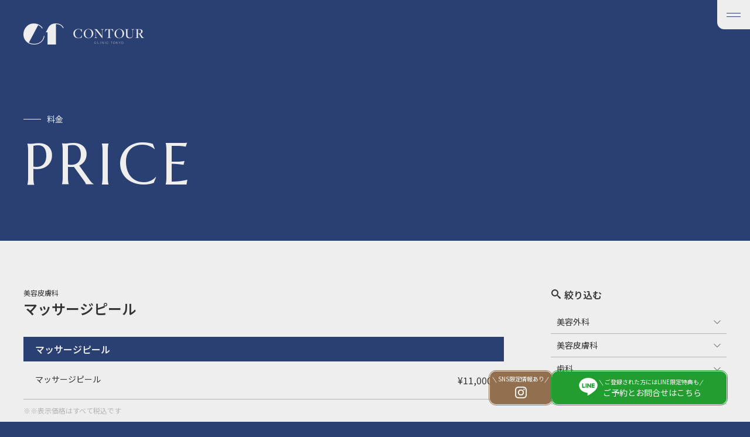

--- FILE ---
content_type: text/html; charset=UTF-8
request_url: https://contourclinictokyo.com/price/1346/
body_size: 22600
content:
<!DOCTYPE html>
<html>

<head>
    <meta charset="utf-8">
    <meta name="viewport" content="width=device-width,initial-scale=1">
    <meta name="format-detection" content="telephone=no">

    <!-- キャッシュ対策 -->
    <meta http-equiv="Pragma" content="no-cache">
    <meta http-equiv="Cache-Control" content="no-cache">

    <!-- ファビコンなど -->
    <link rel="apple-touch-icon" sizes="128x128"
        href="https://contourclinictokyo.com/wp-release/wp-content/themes/contour/img/common/favicon.ico">
    <link rel="shortcut icon" href="https://contourclinictokyo.com/wp-release/wp-content/themes/contour/img/common/favicon.ico">

    <!-- css -->
    <link rel="stylesheet"
        href="https://contourclinictokyo.com/wp-release/wp-content/themes/contour/css/common.css?20260121230212"
        type="text/css" />
    <link rel="stylesheet" href="https://cdn.jsdelivr.net/npm/swiper@9/swiper-bundle.min.css" />

    <!-- js -->
    <script src="https://ajax.googleapis.com/ajax/libs/jquery/3.6.0/jquery.min.js"></script>
    <script type="text/javascript" src="https://contourclinictokyo.com/wp-release/wp-content/themes/contour/js/common.js"></script>
    <script src="//cdn.jsdelivr.net/npm/swiper@8/swiper-bundle.min.js"></script>

    <!-- font -->
    <link rel="preconnect" href="https://fonts.googleapis.com">
    <link rel="preconnect" href="https://fonts.gstatic.com" crossorigin>
    <link
        href="https://fonts.googleapis.com/css2?family=Marcellus&family=Noto+Sans+JP:wght@400;600&family=Shippori+Mincho+B1&display=swap"
        rel="stylesheet"><link rel="stylesheet" href="https://contourclinictokyo.com/wp-release/wp-content/themes/contour/css/archive.css" type="text/css" />
<title>マッサージピール | コントアクリニック東京</title>

		<!-- All in One SEO 4.4.7 - aioseo.com -->
		<meta name="robots" content="max-image-preview:large" />
		<link rel="canonical" href="https://contourclinictokyo.com/price/1346/" />
		<meta name="generator" content="All in One SEO (AIOSEO) 4.4.7" />
		<meta property="og:locale" content="ja_JP" />
		<meta property="og:site_name" content="コントアクリニック東京 | あなたの美しいカタチを創り出す" />
		<meta property="og:type" content="article" />
		<meta property="og:title" content="マッサージピール | コントアクリニック東京" />
		<meta property="og:url" content="https://contourclinictokyo.com/price/1346/" />
		<meta property="og:image" content="https://contourclinictokyo.com/wp-release/wp-content/uploads/2023/10/ogp.jpg" />
		<meta property="og:image:secure_url" content="https://contourclinictokyo.com/wp-release/wp-content/uploads/2023/10/ogp.jpg" />
		<meta property="og:image:width" content="1200" />
		<meta property="og:image:height" content="630" />
		<meta property="article:published_time" content="2024-01-19T07:47:12+00:00" />
		<meta property="article:modified_time" content="2024-01-19T07:47:12+00:00" />
		<meta name="twitter:card" content="summary_large_image" />
		<meta name="twitter:title" content="マッサージピール | コントアクリニック東京" />
		<meta name="twitter:image" content="https://contourclinictokyo.com/wp-release/wp-content/uploads/2023/10/ogp.jpg" />
		<script type="application/ld+json" class="aioseo-schema">
			{"@context":"https:\/\/schema.org","@graph":[{"@type":"BreadcrumbList","@id":"https:\/\/contourclinictokyo.com\/price\/1346\/#breadcrumblist","itemListElement":[{"@type":"ListItem","@id":"https:\/\/contourclinictokyo.com\/#listItem","position":1,"item":{"@type":"WebPage","@id":"https:\/\/contourclinictokyo.com\/","name":"\u5bb6","description":"\u8f2a\u90ed\u30fb\u9f3b\u30fb\u305f\u308b\u307f\u30fb\u6b6f\u79d1\uff08\u77ef\u6b63\/\u5be9\u7f8e\uff09\u6cbb\u7642\u306f\u30b3\u30f3\u30c8\u30a2\u30af\u30ea\u30cb\u30c3\u30af\u6771\u4eac\u306b\u304a\u4efb\u305b\u304f\u3060\u3055\u3044\u3002\u95a2\u308f\u308b\u3059\u3079\u3066\u306e\u4eba\u3005\u306e\u672c\u6765\u306e\u53ef\u80fd\u6027\u3092\u5f15\u304d\u51fa\u3057\u3066\u3001\u3042\u3089\u3086\u308b\u30b3\u30f3\u30d7\u30ec\u30c3\u30af\u30b9\u304b\u3089\u89e3\u653e\u3055\u305b\u3001\u52c7\u6c17\u3042\u308b\u4eba\u3005\u3092\u5fdc\u63f4\u3057\u307e\u3059\u3002","url":"https:\/\/contourclinictokyo.com\/"},"nextItem":"https:\/\/contourclinictokyo.com\/price\/1346\/#listItem"},{"@type":"ListItem","@id":"https:\/\/contourclinictokyo.com\/price\/1346\/#listItem","position":2,"item":{"@type":"WebPage","@id":"https:\/\/contourclinictokyo.com\/price\/1346\/","name":"\u30de\u30c3\u30b5\u30fc\u30b8\u30d4\u30fc\u30eb","url":"https:\/\/contourclinictokyo.com\/price\/1346\/"},"previousItem":"https:\/\/contourclinictokyo.com\/#listItem"}]},{"@type":"Organization","@id":"https:\/\/contourclinictokyo.com\/#organization","name":"\u30b3\u30f3\u30c8\u30a2\u30af\u30ea\u30cb\u30c3\u30af\u6771\u4eac","url":"https:\/\/contourclinictokyo.com\/","logo":{"@type":"ImageObject","url":"https:\/\/contourclinictokyo.com\/wp-release\/wp-content\/uploads\/2023\/10\/ogp.jpg","@id":"https:\/\/contourclinictokyo.com\/price\/1346\/#organizationLogo","width":1200,"height":630},"image":{"@id":"https:\/\/contourclinictokyo.com\/#organizationLogo"},"sameAs":["https:\/\/www.instagram.com\/contourclinictokyo?igsh=MTQwdTF0ZW4xZWIwbw&utm_source=qr"]},{"@type":"Person","@id":"https:\/\/contourclinictokyo.com\/author\/contour\/#author","url":"https:\/\/contourclinictokyo.com\/author\/contour\/","name":"contour","image":{"@type":"ImageObject","@id":"https:\/\/contourclinictokyo.com\/price\/1346\/#authorImage","url":"https:\/\/secure.gravatar.com\/avatar\/fa4ce2ac618c1d3c6f862e60e549246a4dffbf19bf7a0a06643717d18b48022d?s=96&d=mm&r=g","width":96,"height":96,"caption":"contour"}},{"@type":"WebPage","@id":"https:\/\/contourclinictokyo.com\/price\/1346\/#webpage","url":"https:\/\/contourclinictokyo.com\/price\/1346\/","name":"\u30de\u30c3\u30b5\u30fc\u30b8\u30d4\u30fc\u30eb | \u30b3\u30f3\u30c8\u30a2\u30af\u30ea\u30cb\u30c3\u30af\u6771\u4eac","inLanguage":"ja","isPartOf":{"@id":"https:\/\/contourclinictokyo.com\/#website"},"breadcrumb":{"@id":"https:\/\/contourclinictokyo.com\/price\/1346\/#breadcrumblist"},"author":{"@id":"https:\/\/contourclinictokyo.com\/author\/contour\/#author"},"creator":{"@id":"https:\/\/contourclinictokyo.com\/author\/contour\/#author"},"datePublished":"2024-01-19T07:47:12+09:00","dateModified":"2024-01-19T07:47:12+09:00"},{"@type":"WebSite","@id":"https:\/\/contourclinictokyo.com\/#website","url":"https:\/\/contourclinictokyo.com\/","name":"\u30b3\u30f3\u30c8\u30a2\u30af\u30ea\u30cb\u30c3\u30af\u6771\u4eac","description":"\u3042\u306a\u305f\u306e\u7f8e\u3057\u3044\u30ab\u30bf\u30c1\u3092\u5275\u308a\u51fa\u3059","inLanguage":"ja","publisher":{"@id":"https:\/\/contourclinictokyo.com\/#organization"}}]}
		</script>
		<!-- All in One SEO -->


<!-- Google Tag Manager for WordPress by gtm4wp.com -->
<script data-cfasync="false" data-pagespeed-no-defer>
	var gtm4wp_datalayer_name = "dataLayer";
	var dataLayer = dataLayer || [];
</script>
<!-- End Google Tag Manager for WordPress by gtm4wp.com --><link rel='dns-prefetch' href='//www.googletagmanager.com' />
<link rel="alternate" title="oEmbed (JSON)" type="application/json+oembed" href="https://contourclinictokyo.com/wp-json/oembed/1.0/embed?url=https%3A%2F%2Fcontourclinictokyo.com%2Fprice%2F1346%2F" />
<link rel="alternate" title="oEmbed (XML)" type="text/xml+oembed" href="https://contourclinictokyo.com/wp-json/oembed/1.0/embed?url=https%3A%2F%2Fcontourclinictokyo.com%2Fprice%2F1346%2F&#038;format=xml" />
		<!-- This site uses the Google Analytics by MonsterInsights plugin v9.11.1 - Using Analytics tracking - https://www.monsterinsights.com/ -->
							<script src="//www.googletagmanager.com/gtag/js?id=G-2GNRLC0KSG"  data-cfasync="false" data-wpfc-render="false" type="text/javascript" async></script>
			<script data-cfasync="false" data-wpfc-render="false" type="text/javascript">
				var mi_version = '9.11.1';
				var mi_track_user = true;
				var mi_no_track_reason = '';
								var MonsterInsightsDefaultLocations = {"page_location":"https:\/\/contourclinictokyo.com\/price\/1346\/"};
								if ( typeof MonsterInsightsPrivacyGuardFilter === 'function' ) {
					var MonsterInsightsLocations = (typeof MonsterInsightsExcludeQuery === 'object') ? MonsterInsightsPrivacyGuardFilter( MonsterInsightsExcludeQuery ) : MonsterInsightsPrivacyGuardFilter( MonsterInsightsDefaultLocations );
				} else {
					var MonsterInsightsLocations = (typeof MonsterInsightsExcludeQuery === 'object') ? MonsterInsightsExcludeQuery : MonsterInsightsDefaultLocations;
				}

								var disableStrs = [
										'ga-disable-G-2GNRLC0KSG',
									];

				/* Function to detect opted out users */
				function __gtagTrackerIsOptedOut() {
					for (var index = 0; index < disableStrs.length; index++) {
						if (document.cookie.indexOf(disableStrs[index] + '=true') > -1) {
							return true;
						}
					}

					return false;
				}

				/* Disable tracking if the opt-out cookie exists. */
				if (__gtagTrackerIsOptedOut()) {
					for (var index = 0; index < disableStrs.length; index++) {
						window[disableStrs[index]] = true;
					}
				}

				/* Opt-out function */
				function __gtagTrackerOptout() {
					for (var index = 0; index < disableStrs.length; index++) {
						document.cookie = disableStrs[index] + '=true; expires=Thu, 31 Dec 2099 23:59:59 UTC; path=/';
						window[disableStrs[index]] = true;
					}
				}

				if ('undefined' === typeof gaOptout) {
					function gaOptout() {
						__gtagTrackerOptout();
					}
				}
								window.dataLayer = window.dataLayer || [];

				window.MonsterInsightsDualTracker = {
					helpers: {},
					trackers: {},
				};
				if (mi_track_user) {
					function __gtagDataLayer() {
						dataLayer.push(arguments);
					}

					function __gtagTracker(type, name, parameters) {
						if (!parameters) {
							parameters = {};
						}

						if (parameters.send_to) {
							__gtagDataLayer.apply(null, arguments);
							return;
						}

						if (type === 'event') {
														parameters.send_to = monsterinsights_frontend.v4_id;
							var hookName = name;
							if (typeof parameters['event_category'] !== 'undefined') {
								hookName = parameters['event_category'] + ':' + name;
							}

							if (typeof MonsterInsightsDualTracker.trackers[hookName] !== 'undefined') {
								MonsterInsightsDualTracker.trackers[hookName](parameters);
							} else {
								__gtagDataLayer('event', name, parameters);
							}
							
						} else {
							__gtagDataLayer.apply(null, arguments);
						}
					}

					__gtagTracker('js', new Date());
					__gtagTracker('set', {
						'developer_id.dZGIzZG': true,
											});
					if ( MonsterInsightsLocations.page_location ) {
						__gtagTracker('set', MonsterInsightsLocations);
					}
										__gtagTracker('config', 'G-2GNRLC0KSG', {"forceSSL":"true","link_attribution":"true"} );
										window.gtag = __gtagTracker;										(function () {
						/* https://developers.google.com/analytics/devguides/collection/analyticsjs/ */
						/* ga and __gaTracker compatibility shim. */
						var noopfn = function () {
							return null;
						};
						var newtracker = function () {
							return new Tracker();
						};
						var Tracker = function () {
							return null;
						};
						var p = Tracker.prototype;
						p.get = noopfn;
						p.set = noopfn;
						p.send = function () {
							var args = Array.prototype.slice.call(arguments);
							args.unshift('send');
							__gaTracker.apply(null, args);
						};
						var __gaTracker = function () {
							var len = arguments.length;
							if (len === 0) {
								return;
							}
							var f = arguments[len - 1];
							if (typeof f !== 'object' || f === null || typeof f.hitCallback !== 'function') {
								if ('send' === arguments[0]) {
									var hitConverted, hitObject = false, action;
									if ('event' === arguments[1]) {
										if ('undefined' !== typeof arguments[3]) {
											hitObject = {
												'eventAction': arguments[3],
												'eventCategory': arguments[2],
												'eventLabel': arguments[4],
												'value': arguments[5] ? arguments[5] : 1,
											}
										}
									}
									if ('pageview' === arguments[1]) {
										if ('undefined' !== typeof arguments[2]) {
											hitObject = {
												'eventAction': 'page_view',
												'page_path': arguments[2],
											}
										}
									}
									if (typeof arguments[2] === 'object') {
										hitObject = arguments[2];
									}
									if (typeof arguments[5] === 'object') {
										Object.assign(hitObject, arguments[5]);
									}
									if ('undefined' !== typeof arguments[1].hitType) {
										hitObject = arguments[1];
										if ('pageview' === hitObject.hitType) {
											hitObject.eventAction = 'page_view';
										}
									}
									if (hitObject) {
										action = 'timing' === arguments[1].hitType ? 'timing_complete' : hitObject.eventAction;
										hitConverted = mapArgs(hitObject);
										__gtagTracker('event', action, hitConverted);
									}
								}
								return;
							}

							function mapArgs(args) {
								var arg, hit = {};
								var gaMap = {
									'eventCategory': 'event_category',
									'eventAction': 'event_action',
									'eventLabel': 'event_label',
									'eventValue': 'event_value',
									'nonInteraction': 'non_interaction',
									'timingCategory': 'event_category',
									'timingVar': 'name',
									'timingValue': 'value',
									'timingLabel': 'event_label',
									'page': 'page_path',
									'location': 'page_location',
									'title': 'page_title',
									'referrer' : 'page_referrer',
								};
								for (arg in args) {
																		if (!(!args.hasOwnProperty(arg) || !gaMap.hasOwnProperty(arg))) {
										hit[gaMap[arg]] = args[arg];
									} else {
										hit[arg] = args[arg];
									}
								}
								return hit;
							}

							try {
								f.hitCallback();
							} catch (ex) {
							}
						};
						__gaTracker.create = newtracker;
						__gaTracker.getByName = newtracker;
						__gaTracker.getAll = function () {
							return [];
						};
						__gaTracker.remove = noopfn;
						__gaTracker.loaded = true;
						window['__gaTracker'] = __gaTracker;
					})();
									} else {
										console.log("");
					(function () {
						function __gtagTracker() {
							return null;
						}

						window['__gtagTracker'] = __gtagTracker;
						window['gtag'] = __gtagTracker;
					})();
									}
			</script>
							<!-- / Google Analytics by MonsterInsights -->
		<style id='wp-img-auto-sizes-contain-inline-css' type='text/css'>
img:is([sizes=auto i],[sizes^="auto," i]){contain-intrinsic-size:3000px 1500px}
/*# sourceURL=wp-img-auto-sizes-contain-inline-css */
</style>
<style id='wp-emoji-styles-inline-css' type='text/css'>

	img.wp-smiley, img.emoji {
		display: inline !important;
		border: none !important;
		box-shadow: none !important;
		height: 1em !important;
		width: 1em !important;
		margin: 0 0.07em !important;
		vertical-align: -0.1em !important;
		background: none !important;
		padding: 0 !important;
	}
/*# sourceURL=wp-emoji-styles-inline-css */
</style>
<style id='wp-block-library-inline-css' type='text/css'>
:root{--wp-block-synced-color:#7a00df;--wp-block-synced-color--rgb:122,0,223;--wp-bound-block-color:var(--wp-block-synced-color);--wp-editor-canvas-background:#ddd;--wp-admin-theme-color:#007cba;--wp-admin-theme-color--rgb:0,124,186;--wp-admin-theme-color-darker-10:#006ba1;--wp-admin-theme-color-darker-10--rgb:0,107,160.5;--wp-admin-theme-color-darker-20:#005a87;--wp-admin-theme-color-darker-20--rgb:0,90,135;--wp-admin-border-width-focus:2px}@media (min-resolution:192dpi){:root{--wp-admin-border-width-focus:1.5px}}.wp-element-button{cursor:pointer}:root .has-very-light-gray-background-color{background-color:#eee}:root .has-very-dark-gray-background-color{background-color:#313131}:root .has-very-light-gray-color{color:#eee}:root .has-very-dark-gray-color{color:#313131}:root .has-vivid-green-cyan-to-vivid-cyan-blue-gradient-background{background:linear-gradient(135deg,#00d084,#0693e3)}:root .has-purple-crush-gradient-background{background:linear-gradient(135deg,#34e2e4,#4721fb 50%,#ab1dfe)}:root .has-hazy-dawn-gradient-background{background:linear-gradient(135deg,#faaca8,#dad0ec)}:root .has-subdued-olive-gradient-background{background:linear-gradient(135deg,#fafae1,#67a671)}:root .has-atomic-cream-gradient-background{background:linear-gradient(135deg,#fdd79a,#004a59)}:root .has-nightshade-gradient-background{background:linear-gradient(135deg,#330968,#31cdcf)}:root .has-midnight-gradient-background{background:linear-gradient(135deg,#020381,#2874fc)}:root{--wp--preset--font-size--normal:16px;--wp--preset--font-size--huge:42px}.has-regular-font-size{font-size:1em}.has-larger-font-size{font-size:2.625em}.has-normal-font-size{font-size:var(--wp--preset--font-size--normal)}.has-huge-font-size{font-size:var(--wp--preset--font-size--huge)}.has-text-align-center{text-align:center}.has-text-align-left{text-align:left}.has-text-align-right{text-align:right}.has-fit-text{white-space:nowrap!important}#end-resizable-editor-section{display:none}.aligncenter{clear:both}.items-justified-left{justify-content:flex-start}.items-justified-center{justify-content:center}.items-justified-right{justify-content:flex-end}.items-justified-space-between{justify-content:space-between}.screen-reader-text{border:0;clip-path:inset(50%);height:1px;margin:-1px;overflow:hidden;padding:0;position:absolute;width:1px;word-wrap:normal!important}.screen-reader-text:focus{background-color:#ddd;clip-path:none;color:#444;display:block;font-size:1em;height:auto;left:5px;line-height:normal;padding:15px 23px 14px;text-decoration:none;top:5px;width:auto;z-index:100000}html :where(.has-border-color){border-style:solid}html :where([style*=border-top-color]){border-top-style:solid}html :where([style*=border-right-color]){border-right-style:solid}html :where([style*=border-bottom-color]){border-bottom-style:solid}html :where([style*=border-left-color]){border-left-style:solid}html :where([style*=border-width]){border-style:solid}html :where([style*=border-top-width]){border-top-style:solid}html :where([style*=border-right-width]){border-right-style:solid}html :where([style*=border-bottom-width]){border-bottom-style:solid}html :where([style*=border-left-width]){border-left-style:solid}html :where(img[class*=wp-image-]){height:auto;max-width:100%}:where(figure){margin:0 0 1em}html :where(.is-position-sticky){--wp-admin--admin-bar--position-offset:var(--wp-admin--admin-bar--height,0px)}@media screen and (max-width:600px){html :where(.is-position-sticky){--wp-admin--admin-bar--position-offset:0px}}

/*# sourceURL=wp-block-library-inline-css */
</style><style id='global-styles-inline-css' type='text/css'>
:root{--wp--preset--aspect-ratio--square: 1;--wp--preset--aspect-ratio--4-3: 4/3;--wp--preset--aspect-ratio--3-4: 3/4;--wp--preset--aspect-ratio--3-2: 3/2;--wp--preset--aspect-ratio--2-3: 2/3;--wp--preset--aspect-ratio--16-9: 16/9;--wp--preset--aspect-ratio--9-16: 9/16;--wp--preset--color--black: #000000;--wp--preset--color--cyan-bluish-gray: #abb8c3;--wp--preset--color--white: #ffffff;--wp--preset--color--pale-pink: #f78da7;--wp--preset--color--vivid-red: #cf2e2e;--wp--preset--color--luminous-vivid-orange: #ff6900;--wp--preset--color--luminous-vivid-amber: #fcb900;--wp--preset--color--light-green-cyan: #7bdcb5;--wp--preset--color--vivid-green-cyan: #00d084;--wp--preset--color--pale-cyan-blue: #8ed1fc;--wp--preset--color--vivid-cyan-blue: #0693e3;--wp--preset--color--vivid-purple: #9b51e0;--wp--preset--gradient--vivid-cyan-blue-to-vivid-purple: linear-gradient(135deg,rgb(6,147,227) 0%,rgb(155,81,224) 100%);--wp--preset--gradient--light-green-cyan-to-vivid-green-cyan: linear-gradient(135deg,rgb(122,220,180) 0%,rgb(0,208,130) 100%);--wp--preset--gradient--luminous-vivid-amber-to-luminous-vivid-orange: linear-gradient(135deg,rgb(252,185,0) 0%,rgb(255,105,0) 100%);--wp--preset--gradient--luminous-vivid-orange-to-vivid-red: linear-gradient(135deg,rgb(255,105,0) 0%,rgb(207,46,46) 100%);--wp--preset--gradient--very-light-gray-to-cyan-bluish-gray: linear-gradient(135deg,rgb(238,238,238) 0%,rgb(169,184,195) 100%);--wp--preset--gradient--cool-to-warm-spectrum: linear-gradient(135deg,rgb(74,234,220) 0%,rgb(151,120,209) 20%,rgb(207,42,186) 40%,rgb(238,44,130) 60%,rgb(251,105,98) 80%,rgb(254,248,76) 100%);--wp--preset--gradient--blush-light-purple: linear-gradient(135deg,rgb(255,206,236) 0%,rgb(152,150,240) 100%);--wp--preset--gradient--blush-bordeaux: linear-gradient(135deg,rgb(254,205,165) 0%,rgb(254,45,45) 50%,rgb(107,0,62) 100%);--wp--preset--gradient--luminous-dusk: linear-gradient(135deg,rgb(255,203,112) 0%,rgb(199,81,192) 50%,rgb(65,88,208) 100%);--wp--preset--gradient--pale-ocean: linear-gradient(135deg,rgb(255,245,203) 0%,rgb(182,227,212) 50%,rgb(51,167,181) 100%);--wp--preset--gradient--electric-grass: linear-gradient(135deg,rgb(202,248,128) 0%,rgb(113,206,126) 100%);--wp--preset--gradient--midnight: linear-gradient(135deg,rgb(2,3,129) 0%,rgb(40,116,252) 100%);--wp--preset--font-size--small: 13px;--wp--preset--font-size--medium: 20px;--wp--preset--font-size--large: 36px;--wp--preset--font-size--x-large: 42px;--wp--preset--spacing--20: 0.44rem;--wp--preset--spacing--30: 0.67rem;--wp--preset--spacing--40: 1rem;--wp--preset--spacing--50: 1.5rem;--wp--preset--spacing--60: 2.25rem;--wp--preset--spacing--70: 3.38rem;--wp--preset--spacing--80: 5.06rem;--wp--preset--shadow--natural: 6px 6px 9px rgba(0, 0, 0, 0.2);--wp--preset--shadow--deep: 12px 12px 50px rgba(0, 0, 0, 0.4);--wp--preset--shadow--sharp: 6px 6px 0px rgba(0, 0, 0, 0.2);--wp--preset--shadow--outlined: 6px 6px 0px -3px rgb(255, 255, 255), 6px 6px rgb(0, 0, 0);--wp--preset--shadow--crisp: 6px 6px 0px rgb(0, 0, 0);}:where(.is-layout-flex){gap: 0.5em;}:where(.is-layout-grid){gap: 0.5em;}body .is-layout-flex{display: flex;}.is-layout-flex{flex-wrap: wrap;align-items: center;}.is-layout-flex > :is(*, div){margin: 0;}body .is-layout-grid{display: grid;}.is-layout-grid > :is(*, div){margin: 0;}:where(.wp-block-columns.is-layout-flex){gap: 2em;}:where(.wp-block-columns.is-layout-grid){gap: 2em;}:where(.wp-block-post-template.is-layout-flex){gap: 1.25em;}:where(.wp-block-post-template.is-layout-grid){gap: 1.25em;}.has-black-color{color: var(--wp--preset--color--black) !important;}.has-cyan-bluish-gray-color{color: var(--wp--preset--color--cyan-bluish-gray) !important;}.has-white-color{color: var(--wp--preset--color--white) !important;}.has-pale-pink-color{color: var(--wp--preset--color--pale-pink) !important;}.has-vivid-red-color{color: var(--wp--preset--color--vivid-red) !important;}.has-luminous-vivid-orange-color{color: var(--wp--preset--color--luminous-vivid-orange) !important;}.has-luminous-vivid-amber-color{color: var(--wp--preset--color--luminous-vivid-amber) !important;}.has-light-green-cyan-color{color: var(--wp--preset--color--light-green-cyan) !important;}.has-vivid-green-cyan-color{color: var(--wp--preset--color--vivid-green-cyan) !important;}.has-pale-cyan-blue-color{color: var(--wp--preset--color--pale-cyan-blue) !important;}.has-vivid-cyan-blue-color{color: var(--wp--preset--color--vivid-cyan-blue) !important;}.has-vivid-purple-color{color: var(--wp--preset--color--vivid-purple) !important;}.has-black-background-color{background-color: var(--wp--preset--color--black) !important;}.has-cyan-bluish-gray-background-color{background-color: var(--wp--preset--color--cyan-bluish-gray) !important;}.has-white-background-color{background-color: var(--wp--preset--color--white) !important;}.has-pale-pink-background-color{background-color: var(--wp--preset--color--pale-pink) !important;}.has-vivid-red-background-color{background-color: var(--wp--preset--color--vivid-red) !important;}.has-luminous-vivid-orange-background-color{background-color: var(--wp--preset--color--luminous-vivid-orange) !important;}.has-luminous-vivid-amber-background-color{background-color: var(--wp--preset--color--luminous-vivid-amber) !important;}.has-light-green-cyan-background-color{background-color: var(--wp--preset--color--light-green-cyan) !important;}.has-vivid-green-cyan-background-color{background-color: var(--wp--preset--color--vivid-green-cyan) !important;}.has-pale-cyan-blue-background-color{background-color: var(--wp--preset--color--pale-cyan-blue) !important;}.has-vivid-cyan-blue-background-color{background-color: var(--wp--preset--color--vivid-cyan-blue) !important;}.has-vivid-purple-background-color{background-color: var(--wp--preset--color--vivid-purple) !important;}.has-black-border-color{border-color: var(--wp--preset--color--black) !important;}.has-cyan-bluish-gray-border-color{border-color: var(--wp--preset--color--cyan-bluish-gray) !important;}.has-white-border-color{border-color: var(--wp--preset--color--white) !important;}.has-pale-pink-border-color{border-color: var(--wp--preset--color--pale-pink) !important;}.has-vivid-red-border-color{border-color: var(--wp--preset--color--vivid-red) !important;}.has-luminous-vivid-orange-border-color{border-color: var(--wp--preset--color--luminous-vivid-orange) !important;}.has-luminous-vivid-amber-border-color{border-color: var(--wp--preset--color--luminous-vivid-amber) !important;}.has-light-green-cyan-border-color{border-color: var(--wp--preset--color--light-green-cyan) !important;}.has-vivid-green-cyan-border-color{border-color: var(--wp--preset--color--vivid-green-cyan) !important;}.has-pale-cyan-blue-border-color{border-color: var(--wp--preset--color--pale-cyan-blue) !important;}.has-vivid-cyan-blue-border-color{border-color: var(--wp--preset--color--vivid-cyan-blue) !important;}.has-vivid-purple-border-color{border-color: var(--wp--preset--color--vivid-purple) !important;}.has-vivid-cyan-blue-to-vivid-purple-gradient-background{background: var(--wp--preset--gradient--vivid-cyan-blue-to-vivid-purple) !important;}.has-light-green-cyan-to-vivid-green-cyan-gradient-background{background: var(--wp--preset--gradient--light-green-cyan-to-vivid-green-cyan) !important;}.has-luminous-vivid-amber-to-luminous-vivid-orange-gradient-background{background: var(--wp--preset--gradient--luminous-vivid-amber-to-luminous-vivid-orange) !important;}.has-luminous-vivid-orange-to-vivid-red-gradient-background{background: var(--wp--preset--gradient--luminous-vivid-orange-to-vivid-red) !important;}.has-very-light-gray-to-cyan-bluish-gray-gradient-background{background: var(--wp--preset--gradient--very-light-gray-to-cyan-bluish-gray) !important;}.has-cool-to-warm-spectrum-gradient-background{background: var(--wp--preset--gradient--cool-to-warm-spectrum) !important;}.has-blush-light-purple-gradient-background{background: var(--wp--preset--gradient--blush-light-purple) !important;}.has-blush-bordeaux-gradient-background{background: var(--wp--preset--gradient--blush-bordeaux) !important;}.has-luminous-dusk-gradient-background{background: var(--wp--preset--gradient--luminous-dusk) !important;}.has-pale-ocean-gradient-background{background: var(--wp--preset--gradient--pale-ocean) !important;}.has-electric-grass-gradient-background{background: var(--wp--preset--gradient--electric-grass) !important;}.has-midnight-gradient-background{background: var(--wp--preset--gradient--midnight) !important;}.has-small-font-size{font-size: var(--wp--preset--font-size--small) !important;}.has-medium-font-size{font-size: var(--wp--preset--font-size--medium) !important;}.has-large-font-size{font-size: var(--wp--preset--font-size--large) !important;}.has-x-large-font-size{font-size: var(--wp--preset--font-size--x-large) !important;}
/*# sourceURL=global-styles-inline-css */
</style>

<style id='classic-theme-styles-inline-css' type='text/css'>
/*! This file is auto-generated */
.wp-block-button__link{color:#fff;background-color:#32373c;border-radius:9999px;box-shadow:none;text-decoration:none;padding:calc(.667em + 2px) calc(1.333em + 2px);font-size:1.125em}.wp-block-file__button{background:#32373c;color:#fff;text-decoration:none}
/*# sourceURL=/wp-includes/css/classic-themes.min.css */
</style>
<link rel='stylesheet' id='simcal-qtip-css' href='https://contourclinictokyo.com/wp-release/wp-content/plugins/google-calendar-events/assets/generated/vendor/jquery.qtip.min.css?ver=3.2.4' type='text/css' media='all' />
<link rel='stylesheet' id='simcal-default-calendar-grid-css' href='https://contourclinictokyo.com/wp-release/wp-content/plugins/google-calendar-events/assets/generated/default-calendar-grid.min.css?ver=3.2.4' type='text/css' media='all' />
<link rel='stylesheet' id='simcal-default-calendar-list-css' href='https://contourclinictokyo.com/wp-release/wp-content/plugins/google-calendar-events/assets/generated/default-calendar-list.min.css?ver=3.2.4' type='text/css' media='all' />
<script type="text/javascript" src="https://contourclinictokyo.com/wp-release/wp-content/plugins/google-analytics-for-wordpress/assets/js/frontend-gtag.min.js?ver=9.11.1" id="monsterinsights-frontend-script-js" async="async" data-wp-strategy="async"></script>
<script data-cfasync="false" data-wpfc-render="false" type="text/javascript" id='monsterinsights-frontend-script-js-extra'>/* <![CDATA[ */
var monsterinsights_frontend = {"js_events_tracking":"true","download_extensions":"doc,pdf,ppt,zip,xls,docx,pptx,xlsx","inbound_paths":"[{\"path\":\"\\\/go\\\/\",\"label\":\"affiliate\"},{\"path\":\"\\\/recommend\\\/\",\"label\":\"affiliate\"}]","home_url":"https:\/\/contourclinictokyo.com","hash_tracking":"false","v4_id":"G-2GNRLC0KSG"};/* ]]> */
</script>
<script type="text/javascript" src="https://contourclinictokyo.com/wp-release/wp-includes/js/jquery/jquery.min.js?ver=3.7.1" id="jquery-core-js"></script>
<script type="text/javascript" src="https://contourclinictokyo.com/wp-release/wp-includes/js/jquery/jquery-migrate.min.js?ver=3.4.1" id="jquery-migrate-js"></script>
<link rel="https://api.w.org/" href="https://contourclinictokyo.com/wp-json/" /><link rel="alternate" title="JSON" type="application/json" href="https://contourclinictokyo.com/wp-json/wp/v2/price/1346" /><link rel="EditURI" type="application/rsd+xml" title="RSD" href="https://contourclinictokyo.com/wp-release/xmlrpc.php?rsd" />
<meta name="generator" content="WordPress 6.9" />
<link rel='shortlink' href='https://contourclinictokyo.com/?p=1346' />
<meta name="generator" content="Site Kit by Google 1.140.0" />
<!-- Google Tag Manager for WordPress by gtm4wp.com -->
<!-- GTM Container placement set to off -->
<script data-cfasync="false" data-pagespeed-no-defer>
	var dataLayer_content = {"pagePostType":"price","pagePostType2":"single-price","pagePostAuthor":"contour"};
	dataLayer.push( dataLayer_content );
</script>
<script type="text/javascript">
	console.warn && console.warn("[GTM4WP] Google Tag Manager container code placement set to OFF !!!");
	console.warn && console.warn("[GTM4WP] Data layer codes are active but GTM container must be loaded using custom coding !!!");
</script>
<!-- End Google Tag Manager for WordPress by gtm4wp.com --><!-- Google Tag Manager -->
<script>(function(w,d,s,l,i){w[l]=w[l]||[];w[l].push({'gtm.start':
new Date().getTime(),event:'gtm.js'});var f=d.getElementsByTagName(s)[0],
j=d.createElement(s),dl=l!='dataLayer'?'&l='+l:'';j.async=true;j.src=
'https://www.googletagmanager.com/gtm.js?id='+i+dl;f.parentNode.insertBefore(j,f);
})(window,document,'script','dataLayer','GTM-WGQWB28K');</script>
<!-- End Google Tag Manager -->
<!-- Google タグ マネージャー スニペット (Site Kit が追加) -->
<script type="text/javascript">
/* <![CDATA[ */

			( function( w, d, s, l, i ) {
				w[l] = w[l] || [];
				w[l].push( {'gtm.start': new Date().getTime(), event: 'gtm.js'} );
				var f = d.getElementsByTagName( s )[0],
					j = d.createElement( s ), dl = l != 'dataLayer' ? '&l=' + l : '';
				j.async = true;
				j.src = 'https://www.googletagmanager.com/gtm.js?id=' + i + dl;
				f.parentNode.insertBefore( j, f );
			} )( window, document, 'script', 'dataLayer', 'GTM-WGQWB28K' );
			
/* ]]> */
</script>

<!-- (ここまで) Google タグ マネージャー スニペット (Site Kit が追加) -->
<link rel="icon" href="https://contourclinictokyo.com/wp-release/wp-content/uploads/2023/11/cropped-CTファビコン_アートボード-1-のコピー-scaled-1-32x32.jpg" sizes="32x32" />
<link rel="icon" href="https://contourclinictokyo.com/wp-release/wp-content/uploads/2023/11/cropped-CTファビコン_アートボード-1-のコピー-scaled-1-192x192.jpg" sizes="192x192" />
<link rel="apple-touch-icon" href="https://contourclinictokyo.com/wp-release/wp-content/uploads/2023/11/cropped-CTファビコン_アートボード-1-のコピー-scaled-1-180x180.jpg" />
<meta name="msapplication-TileImage" content="https://contourclinictokyo.com/wp-release/wp-content/uploads/2023/11/cropped-CTファビコン_アートボード-1-のコピー-scaled-1-270x270.jpg" />
<style id="wpforms-css-vars-root">
				:root {
					--wpforms-field-border-radius: 3px;
--wpforms-field-border-style: solid;
--wpforms-field-border-size: 1px;
--wpforms-field-background-color: #ffffff;
--wpforms-field-border-color: rgba( 0, 0, 0, 0.25 );
--wpforms-field-border-color-spare: rgba( 0, 0, 0, 0.25 );
--wpforms-field-text-color: rgba( 0, 0, 0, 0.7 );
--wpforms-field-menu-color: #ffffff;
--wpforms-label-color: rgba( 0, 0, 0, 0.85 );
--wpforms-label-sublabel-color: rgba( 0, 0, 0, 0.55 );
--wpforms-label-error-color: #d63637;
--wpforms-button-border-radius: 3px;
--wpforms-button-border-style: none;
--wpforms-button-border-size: 1px;
--wpforms-button-background-color: #066aab;
--wpforms-button-border-color: #066aab;
--wpforms-button-text-color: #ffffff;
--wpforms-page-break-color: #066aab;
--wpforms-background-image: none;
--wpforms-background-position: center center;
--wpforms-background-repeat: no-repeat;
--wpforms-background-size: cover;
--wpforms-background-width: 100px;
--wpforms-background-height: 100px;
--wpforms-background-color: rgba( 0, 0, 0, 0 );
--wpforms-background-url: none;
--wpforms-container-padding: 0px;
--wpforms-container-border-style: none;
--wpforms-container-border-width: 1px;
--wpforms-container-border-color: #000000;
--wpforms-container-border-radius: 3px;
--wpforms-field-size-input-height: 43px;
--wpforms-field-size-input-spacing: 15px;
--wpforms-field-size-font-size: 16px;
--wpforms-field-size-line-height: 19px;
--wpforms-field-size-padding-h: 14px;
--wpforms-field-size-checkbox-size: 16px;
--wpforms-field-size-sublabel-spacing: 5px;
--wpforms-field-size-icon-size: 1;
--wpforms-label-size-font-size: 16px;
--wpforms-label-size-line-height: 19px;
--wpforms-label-size-sublabel-font-size: 14px;
--wpforms-label-size-sublabel-line-height: 17px;
--wpforms-button-size-font-size: 17px;
--wpforms-button-size-height: 41px;
--wpforms-button-size-padding-h: 15px;
--wpforms-button-size-margin-top: 10px;
--wpforms-container-shadow-size-box-shadow: none;

				}
			</style></head>

<body>
    <header id="header">

    <div class="logo">
        <a href="https://contourclinictokyo.com">
            <img src="https://contourclinictokyo.com/wp-release/wp-content/themes/contour/img/common/logo.png" alt="CONTOUR CLINIC TOKYO">
        </a>
    </div>
    <div class="fixed_wrap_menu">
        <!-- <div class="tel_btn btn"><a href="tel:03-6228-4789">03-6228-4789</a></div> -->
        <!-- <div class="shop_btn btn"><a href="" target="_blank">ONLINE SHOP</a></div> -->
        <div class="menu_btn">
            <span class="menu_line"></span>
            <span class="menu_line"></span>
        </div>
    </div>

    <nav class="g-nav" id="g-nav">
        <div class="logo">
            <a href="https://contourclinictokyo.com">
                <img src="https://contourclinictokyo.com/wp-release/wp-content/themes/contour/img/common/logo.png" alt="CONTOUR CLINIC TOKYO">
            </a>
        </div>
        <div class="flex">
            <!-- gnav_reserve -->
            <div class="gnav_reserve">
                <div class="common_reserve">
                    <div class="wrap">
                        <div class="ttl"><img
                                src="https://contourclinictokyo.com/wp-release/wp-content/themes/contour/img/common/common_reserve_ttl.svg"
                                alt="RESERVE">
                        </div>
                        <!-- <div class="btn_tel_wrap pc">
                            <a href="tel:03-6228-4789">
                                <p class="num">03-6228-4789</p>
                            </a>
                            <p class="time">受付時間 10:00 〜 19:00</p>
                        </div>
                        <div class="btn_tel_wrap sp">
                            <a href="tel:03-6228-4789">
                                <p class="num">03-6228-4789</p>
                                <p class="time">受付時間 10:00 〜 19:00</p>
                            </a>
                        </div> -->
                        <div class="btn_reserve_wrap"><a href="https://contourclinictokyo.com/reserve/">
                                <div class="img"><img
                                        src="https://contourclinictokyo.com/wp-release/wp-content/themes/contour/img/common/ico_calender.svg"
                                        alt="">
                                </div>
                                <div class="text">ご予約</div>
                            </a>
                        </div>
                    </div>
                </div>
            </div>

            <!-- /gnav_reserve -->
            <!-- gnav_menu -->
            <div class="gnav_menu">
                <!-- menu_parts -->
                <div class="menu_parts">
                    <p class="menu_ttl"><span>PICK UP MENU</span></p>
                    <ul class="parts_list">
                        <li class="common_btn_maru_arrow">
                            <a href="https://contourclinictokyo.com/menu/rinkaku/">
                                <p class="smalltext">CONTOUR</p>
                                <p class="ttl_jp">輪郭</p>
                            </a>
                        </li>
                        <li class="common_btn_maru_arrow">
                            <a href="https://contourclinictokyo.com/menu/hana/">
                                <p class="smalltext">NOSE</p>
                                <p class="ttl_jp">鼻</p>
                            </a>
                        </li>
                        <li class="common_btn_maru_arrow">
                            <a href="https://contourclinictokyo.com/menu/tarumi/">
                                <p class="smalltext">SAGGY FACE</p>
                                <p class="ttl_jp">たるみ</p>
                            </a>
                        </li>
                        <li class="common_btn_maru_arrow">
                            <a href="https://contourclinictokyo.com/menu/shika/">
                                <p class="smalltext">DENTISTRY</p>
                                <p class="ttl_jp">歯科<span>（矯正/審美）</span></p>
                            </a>
                        </li>
                    </ul>
                </div>
                <!-- /menu_parts -->
                <!-- menu_department -->
                <ul class="menu_department">
                    <li class="common_btn_arrow">
                        <a href="https://contourclinictokyo.com/menu/surgery/">美容外科</a>
                    </li>
                    <li class="common_btn_arrow">
                        <a href="https://contourclinictokyo.com/menu/dermatology/">美容皮膚科</a>
                    </li>
                    <li class="common_btn_arrow">
                        <a href="https://contourclinictokyo.com/menu/dentistry/">歯科</a>
                    </li>
                    <li class="common_btn_arrow">
                        <a href="https://contourclinictokyo.com/menu/merchandise/">物販</a>
                    </li>
                </ul>
                <!-- /menu_department -->
                <!-- common_sitemap -->
                <div class="common_sitemap">
                    <div class="item">
                        <a href="https://contourclinictokyo.com/">トップ</a>
                    </div>
                    <div class="item">
                        <a href="https://contourclinictokyo.com/guide/">初めての方へ</a>
                    </div>
                    <div class="item">
                        <a href="https://contourclinictokyo.com/about/">クリニック紹介</a>
                    </div>
                    <div class="item">
                        <a href="https://contourclinictokyo.com/doctor/">ドクター紹介</a>
                    </div>
                    <div class="item">
                        <a href="https://contourclinictokyo.com/case/">症例</a>
                    </div>
                    <div class="item">
                        <a href="https://contourclinictokyo.com/price/">料金</a>
                    </div>
                    <div class="item">
                        <a href="https://contourclinictokyo.com/access/">アクセス</a>
                    </div>
                    <div class="item">
                        <a href="https://contourclinictokyo.com/news/">お知らせ</a>
                    </div>
                    <div class="item">
                        <a href="https://contourclinictokyo.com/column/">コラム</a>
                    </div>
                    <div class="item">
                        <a href="https://contourclinictokyo.com/campaign/">キャンペーン</a>
                    </div>
                    <div class="item">
                        <a href="https://contourclinictokyo.com/faq/">よくある質問</a>
                    </div>
                    <div class="item">
                        <a href="https://contourclinictokyo.com/recruit/">リクルート</a>
                    </div>
                    <div class="item">
                        <a href="https://contourclinictokyo.com/osteotomy/">当院で骨切り手術を受けられた患者様へ</a>
                    </div>
                    <!-- <div class="item common_link">
                        <a href="" target="_blank">ONLINE SHOP</a>
                    </div> -->
                </div>
                <!-- /menu_sitemap -->
                <!-- menu_sns -->
                <div class="menu_sns sp">
                    <p class="menu_ttl"><span>FOLLOW US</span></p>
                    <div class="sns_list">
                        <div class="sns_btn insta">
                            <a href="https://www.instagram.com/contourclinictokyo/" target="_blank">
                                <div class="img"><img
                                        src="https://contourclinictokyo.com/wp-release/wp-content/themes/contour/img/common/ico_insta_w.svg"
                                        alt="Instagram"></div>
                                <div class="text">@contourclinictokyo</div>
                            </a>
                        </div>
                        <!--<div class="sns_btn youtube">
                            <a href="" target="_blank">
                                <div class="img"><img
                                        src="https://contourclinictokyo.com/wp-release/wp-content/themes/contour/img/common/ico_youtube_w.svg"
                                        alt="YouTube"></div>
                                <div class="text">@contour_clinic_youtube</div>
                            </a>
                        </div>
                        <div class="sns_btn tiktok">
                            <a href="" target="_blank">
                                <div class="img"><img
                                        src="https://contourclinictokyo.com/wp-release/wp-content/themes/contour/img/common/ico_tiktok_w.svg"
                                        alt="tiktok"></div>
                                <div class="text">@contour_clinic_tiktok</div>
                            </a>
                        </div>-->
                    </div>
                </div>
                <!-- /menu_sns -->
            </div>
            <!-- /gnav_menu -->
        </div>
    </nav>

    <div class="fixed_wrap_reserve">
        <div class="btn_reserve_wrap btn_reserve_wrap_sns">
            <a href="https://www.instagram.com/contourclinictokyo/" target="_blank">
                <div class="text">
                    <div class="text_sub">
                        SNS限定情報あり
                    </div>
                </div>
                <div class="img">
                    <svg xmlns="http://www.w3.org/2000/svg" width="20" height="20" viewBox="0 0 20 20" fill="none">
                        <g clip-path="url(#clip0_4200_3067)">
                            <path
                                d="M5.85842 0.0699987C4.79442 0.120199 4.06782 0.289999 3.43262 0.539599C2.77522 0.795799 2.21802 1.1396 1.66362 1.696C1.10922 2.2524 0.767816 2.81 0.513416 3.4684C0.267216 4.105 0.100416 4.8322 0.0534162 5.8968C0.00641622 6.9614 -0.00398379 7.3036 0.00121622 10.0192C0.00641622 12.7348 0.0184162 13.0752 0.0700162 14.142C0.120816 15.2058 0.290016 15.9322 0.539616 16.5676C0.796216 17.225 1.13962 17.782 1.69622 18.3366C2.25282 18.8912 2.81002 19.2318 3.47002 19.4866C4.10602 19.7324 4.83342 19.9 5.89782 19.9466C6.96222 19.9932 7.30482 20.004 10.0196 19.9988C12.7344 19.9936 13.0762 19.9816 14.1428 19.931C15.2094 19.8804 15.932 19.71 16.5676 19.4616C17.225 19.2044 17.7824 18.8616 18.3366 18.3048C18.8908 17.748 19.232 17.19 19.4862 16.5312C19.7326 15.8952 19.9 15.1678 19.9462 14.1042C19.9928 13.0368 20.0038 12.696 19.9986 9.9808C19.9934 7.2656 19.9812 6.9252 19.9306 5.8588C19.88 4.7924 19.7106 4.0682 19.4612 3.4324C19.2042 2.775 18.8612 2.2184 18.3048 1.6634C17.7484 1.1084 17.19 0.767399 16.5314 0.513799C15.895 0.267599 15.168 0.0997986 14.1036 0.0537986C13.0392 0.00779865 12.6966 -0.00400135 9.98082 0.00119865C7.26502 0.00639865 6.92502 0.0179986 5.85842 0.0699987ZM5.97522 18.1476C5.00022 18.1052 4.47082 17.9432 4.11802 17.8076C3.65082 17.6276 3.31802 17.41 2.96642 17.0618C2.61482 16.7136 2.39882 16.3796 2.21642 15.9134C2.07942 15.5606 1.91442 15.0318 1.86882 14.0568C1.81922 13.003 1.80882 12.6866 1.80302 10.0168C1.79722 7.347 1.80742 7.031 1.85362 5.9768C1.89522 5.0026 2.05822 4.4726 2.19362 4.12C2.37362 3.6522 2.59042 3.32 2.93942 2.9686C3.28842 2.6172 3.62142 2.4008 4.08802 2.2184C4.44042 2.0808 4.96922 1.9172 5.94382 1.8708C6.99842 1.8208 7.31442 1.8108 9.98382 1.805C12.6532 1.7992 12.97 1.8092 14.025 1.8556C14.9992 1.898 15.5294 2.0594 15.8816 2.1956C16.349 2.3756 16.6816 2.5918 17.033 2.9414C17.3844 3.291 17.601 3.6228 17.7834 4.0904C17.9212 4.4418 18.0848 4.9704 18.1308 5.9456C18.181 7.0002 18.1924 7.3164 18.1972 9.9856C18.202 12.6548 18.1926 12.9718 18.1464 14.0256C18.1038 15.0006 17.9422 15.5302 17.8064 15.8834C17.6264 16.3504 17.4094 16.6834 17.0602 17.0346C16.711 17.3858 16.3784 17.6022 15.9116 17.7846C15.5596 17.922 15.0302 18.086 14.0564 18.1324C13.0018 18.182 12.6858 18.1924 10.0154 18.1982C7.34502 18.204 7.03002 18.1932 5.97542 18.1476M14.1274 4.6554C14.1278 4.89275 14.1986 5.12466 14.3308 5.32179C14.463 5.51891 14.6507 5.67241 14.8701 5.76285C15.0896 5.8533 15.3309 5.87664 15.5636 5.82992C15.7963 5.78319 16.01 5.66851 16.1775 5.50037C16.345 5.33223 16.4589 5.11818 16.5048 4.8853C16.5507 4.65242 16.5264 4.41117 16.4352 4.19205C16.3439 3.97294 16.1898 3.78581 15.9921 3.65433C15.7945 3.52285 15.5624 3.45292 15.325 3.4534C15.0068 3.45404 14.7019 3.58102 14.4773 3.80643C14.2528 4.03183 14.1269 4.33721 14.1274 4.6554ZM4.86542 10.01C4.87102 12.846 7.17422 15.1398 10.0096 15.1344C12.845 15.129 15.1404 12.826 15.135 9.99C15.1296 7.154 12.8258 4.8596 9.99002 4.8652C7.15422 4.8708 4.86002 7.1744 4.86542 10.01ZM6.66662 10.0064C6.66531 9.34712 6.85954 8.70225 7.22473 8.15335C7.58993 7.60446 8.10968 7.17618 8.71828 6.92268C9.32688 6.66917 9.99698 6.60184 10.6439 6.72918C11.2907 6.85651 11.8853 7.17281 12.3524 7.63807C12.8195 8.10333 13.1382 8.69666 13.2681 9.34302C13.398 9.98938 13.3333 10.6597 13.0822 11.2693C12.8311 11.8789 12.4049 12.4004 11.8574 12.7678C11.31 13.1351 10.6659 13.3319 10.0066 13.3332C9.56885 13.3341 9.1352 13.2488 8.73042 13.0821C8.32563 12.9154 7.95765 12.6706 7.6475 12.3617C7.33734 12.0527 7.09108 11.6857 6.92277 11.2816C6.75447 10.8775 6.66743 10.4442 6.66662 10.0064Z"
                                fill="white" />
                        </g>
                        <defs>
                            <clipPath id="clip0_4200_3067">
                                <rect width="20" height="20" fill="white" />
                            </clipPath>
                        </defs>
                    </svg>
                </div>
            </a>
        </div>
        <div class="btn_reserve_wrap btn_reserve_wrap_line">
            <a href="https://liff.line.me/2006150328-2xwyjNlR/landing?follow=%40128nfcbo&lp=lSai3x&liff_id=2006150328-2xwyjNlR" target="_blank">
                <div class="img">
                    <svg xmlns="http://www.w3.org/2000/svg" width="36" height="36" viewBox="0 0 36 36" fill="none">
                        <path
                            d="M33.7485 15.8182C33.7485 8.77092 26.6836 3.03748 17.9993 3.03748C9.31495 3.03748 2.25 8.77092 2.25 15.8182C2.25 22.1362 7.85354 27.4268 15.4219 28.4276C15.9341 28.5383 16.6323 28.7656 16.8095 29.2041C16.9689 29.6026 16.9128 30.2256 16.8611 30.6286C16.8611 30.6286 16.6766 31.7401 16.6368 31.9763C16.5674 32.3749 16.3209 33.5337 18.0007 32.8251C19.6821 32.1166 27.0703 27.4843 30.374 23.6817C32.6562 21.1781 33.75 18.6391 33.75 15.8182H33.7485ZM12.443 19.5868C12.443 19.7536 12.3086 19.888 12.1418 19.888H7.71774C7.55093 19.888 7.4166 19.7536 7.4166 19.5868V19.5824V12.7138C7.4166 12.547 7.55093 12.4126 7.71774 12.4126H8.8352C9.00053 12.4126 9.13634 12.5484 9.13634 12.7138V18.1697H12.1433C12.3086 18.1697 12.4444 18.3055 12.4444 18.4708V19.5883L12.443 19.5868ZM15.106 19.5868C15.106 19.7521 14.9716 19.888 14.8048 19.888H13.6874C13.522 19.888 13.3862 19.7536 13.3862 19.5868V12.7138C13.3862 12.5484 13.5206 12.4126 13.6874 12.4126H14.8048C14.9716 12.4126 15.106 12.547 15.106 12.7138V19.5868ZM22.7097 19.5868C22.7097 19.7521 22.5754 19.888 22.4086 19.888H21.2985C21.2719 19.888 21.2454 19.8835 21.2203 19.8776C21.2203 19.8776 21.2173 19.8776 21.2158 19.8776C21.2085 19.8761 21.2026 19.8732 21.1952 19.8717C21.1922 19.8717 21.1893 19.8688 21.1863 19.8688C21.1819 19.8673 21.176 19.8643 21.1716 19.8629C21.1671 19.8599 21.1612 19.8584 21.1568 19.8555C21.1538 19.854 21.1509 19.8525 21.1479 19.8511C21.142 19.8481 21.1346 19.8437 21.1287 19.8392C21.1287 19.8392 21.1258 19.8378 21.1258 19.8363C21.0963 19.8156 21.0697 19.7905 21.0476 19.761L17.8989 15.5082V19.5898C17.8989 19.7551 17.7646 19.8909 17.5977 19.8909H16.4803C16.315 19.8909 16.1791 19.7566 16.1791 19.5898V12.7167C16.1791 12.5514 16.3135 12.4156 16.4803 12.4156H17.5904C17.5904 12.4156 17.5977 12.4156 17.6007 12.4156C17.6066 12.4156 17.611 12.4156 17.6169 12.4156C17.6228 12.4156 17.6273 12.4156 17.6332 12.4171C17.6376 12.4171 17.642 12.4171 17.6465 12.4185C17.6524 12.4185 17.6583 12.4215 17.6642 12.423C17.6671 12.423 17.6716 12.4244 17.6745 12.4259C17.6804 12.4274 17.6863 12.4303 17.6922 12.4318C17.6952 12.4318 17.6981 12.4348 17.7026 12.4348C17.7085 12.4377 17.7144 12.4392 17.7203 12.4422C17.7232 12.4436 17.7262 12.4451 17.7291 12.4466C17.735 12.4495 17.7409 12.4525 17.7454 12.4554C17.7483 12.4569 17.7513 12.4584 17.7542 12.4613C17.7601 12.4643 17.7646 12.4687 17.7705 12.4717C17.7734 12.4732 17.7764 12.4761 17.7793 12.4776C17.7852 12.482 17.7896 12.4864 17.7956 12.4909C17.797 12.4923 17.8 12.4938 17.8015 12.4953C17.8074 12.5012 17.8133 12.5071 17.8192 12.5145C17.8192 12.5145 17.8192 12.5145 17.8206 12.516C17.8295 12.5263 17.8369 12.5366 17.8443 12.547L20.9885 16.7939V12.7123C20.9885 12.547 21.1228 12.4112 21.2896 12.4112H22.4071C22.5724 12.4112 22.7082 12.5455 22.7082 12.7123V19.5853L22.7097 19.5868ZM28.8093 13.8298C28.8093 13.9966 28.6749 14.1309 28.5081 14.1309H25.5012V15.2912H28.5081C28.6735 15.2912 28.8093 15.427 28.8093 15.5923V16.7098C28.8093 16.8766 28.6749 17.0109 28.5081 17.0109H25.5012V18.1712H28.5081C28.6735 18.1712 28.8093 18.307 28.8093 18.4723V19.5898C28.8093 19.7566 28.6749 19.8909 28.5081 19.8909H24.084C23.9172 19.8909 23.7829 19.7566 23.7829 19.5898V19.5853V12.7241V12.7167C23.7829 12.5499 23.9172 12.4156 24.084 12.4156H28.5081C28.6735 12.4156 28.8093 12.5514 28.8093 12.7167V13.8342V13.8298Z"
                            fill="white" />
                    </svg>
                </div>
                <div class="text">
                    <div class="text_sub">
                        ご登録された方にはLINE限定特典も
                    </div>
                    <div class="text_main">ご予約とお問合せはこちら</div>
                </div>
            </a>
        </div>
    </div>
<script>
(function() {
  function buildLineHref(baseUrl, params) {
    const base = new URL(baseUrl);
    // 既存の baseUrl パラメータは維持（follow / lp / liff_id など）
    // 現在のページのクエリをなめて連結（gclid は var_2296888 に置換）
    for (const [k, v] of params.entries()) {
      if (!v) continue;
      if (k.toLowerCase() === 'gclid') {
        base.searchParams.set('var_2296888', v);
      } else {
        // 既存キーがあれば上書き、無ければ追加
        base.searchParams.set(k, v);
      }
    }
    return base.toString();
  }

  function applyLinks() {
    const url = new URL(window.location.href);
    const path = url.pathname || '/';
    const hasGclid = url.searchParams.has('gclid');

    // 対象 a 要素（複数対応）
    const anchors = document.querySelectorAll('.btn_reserve_wrap_line a');
    if (!anchors.length) return;

    // utm_campaign を取得（デコード済みが返る想定）
    let utmCampaign = url.searchParams.get('utm_campaign') || '';

    // 変な改行や余計な空白を吸収（P-Max等で混入しがち）
    utmCampaign = utmCampaign.replace(/\r?\n/g, '').trim();

    let baseUrl;

    // utm_campaign が 「S_指名検索」 の場合
    if (utmCampaign === 'S_指名検索') {
      baseUrl = 'https://liff.line.me/2006150328-2xwyjNlR/landing?follow=%40128nfcbo&lp=eYYs9q&liff_id=2006150328-2xwyjNlR';

    // utm_campaign が 「S_キャンペーン×骨切りコラボ_東京」 の場合
    } else if (utmCampaign === 'S_キャンペーン×骨切りコラボ_東京') {
      baseUrl = 'https://liff.line.me/2006150328-2xwyjNlR/landing?follow=%40128nfcbo&lp=UxBuX5&liff_id=2006150328-2xwyjNlR';

    // utm_campaign が 「Performance Max」 の場合（+ がスペースになる想定）
    } else if (utmCampaign === 'Performance Max') {
      baseUrl = 'https://liff.line.me/2006150328-2xwyjNlR/landing?follow=%40128nfcbo&lp=kwTBQs&liff_id=2006150328-2xwyjNlR';

    // 未指定 or 想定外（デフォルト）
    } else {
      baseUrl = 'https://liff.line.me/2006150328-2xwyjNlR/landing?follow=%40128nfcbo&lp=lSai3x&liff_id=2006150328-2xwyjNlR';
    }

    const newHref = buildLineHref(baseUrl, url.searchParams);

    anchors.forEach(a => a.setAttribute('href', newHref));

    // 競合JSの上書き対策（遅延で再適用）
    setTimeout(() => anchors.forEach(a => a.setAttribute('href', newHref)), 300);
    setTimeout(() => anchors.forEach(a => a.setAttribute('href', newHref)), 1200);

    // さらに堅牢に：MutationObserver で監視し、改変されたら戻す
    const obs = new MutationObserver(muts => {
      muts.forEach(m => {
        if (m.type === 'attributes' && m.attributeName === 'href') {
          if (m.target.getAttribute('href') !== newHref) {
            m.target.setAttribute('href', newHref);
          }
        }
      });
    });
    anchors.forEach(a => obs.observe(a, { attributes: true, attributeFilter: ['href'] }));
    // 必要なら一定時間後に停止してもOK（例：10秒後）
    setTimeout(() => obs.disconnect(), 10000);

    console.log('[LINEリンク] 反映済み:', newHref);
  }

  // 実行タイミングを重ねて、他JSより後でも適用されるように
  if (document.readyState === 'complete') {
    applyLinks();
  } else {
    window.addEventListener('load', applyLinks, { once: true });
    document.addEventListener('DOMContentLoaded', applyLinks, { once: true });
  }
})();
</script>







</header>    <div class="page_ttl normal">
        <div class="inner_l">
            <h1 class="ttl_jp">料金</h1>
            <p class="ttl_en">PRICE</p>
        </div>
    </div>
    <!-- price -->
    <div class="price tc page_bg">
        <!-- inner -->
        <div class="inner_l">
            <!-- right -->
            <div class="right">
                <div class="sidebar">
                    <div class="sticky">
                        <p class="sidebar_ttl">絞り込む</p>
                        <!-- 美容外科 -->
                        <div class="sidebar_group c-aco_wrap">
                            <p class="left-ttl aco_ttl">美容外科</p>
                            <ul class="aco_list">
                                                                <!-- ループはじめ -->
                                <li>
                                    <a href="https://contourclinictokyo.com/price/950/">
                                        輪郭                                    </a>
                                    </li>
                                    <!-- ループおわり -->
                                                                    <!-- ループはじめ -->
                                <li>
                                    <a href="https://contourclinictokyo.com/price/947/">
                                        鼻                                    </a>
                                    </li>
                                    <!-- ループおわり -->
                                                                    <!-- ループはじめ -->
                                <li>
                                    <a href="https://contourclinictokyo.com/price/951/">
                                        たるみ                                    </a>
                                    </li>
                                    <!-- ループおわり -->
                                                                    <!-- ループはじめ -->
                                <li>
                                    <a href="https://contourclinictokyo.com/price/946/">
                                        目元                                    </a>
                                    </li>
                                    <!-- ループおわり -->
                                                                    <!-- ループはじめ -->
                                <li>
                                    <a href="https://contourclinictokyo.com/price/1350/">
                                        脂肪吸引                                    </a>
                                    </li>
                                    <!-- ループおわり -->
                                                                    <!-- ループはじめ -->
                                <li>
                                    <a href="https://contourclinictokyo.com/price/903/">
                                        脂肪注入                                    </a>
                                    </li>
                                    <!-- ループおわり -->
                                                                    <!-- ループはじめ -->
                                <li>
                                    <a href="https://contourclinictokyo.com/price/904/">
                                        口唇形成                                    </a>
                                    </li>
                                    <!-- ループおわり -->
                                                                    <!-- ループはじめ -->
                                <li>
                                    <a href="https://contourclinictokyo.com/price/2223/">
                                        その他                                    </a>
                                    </li>
                                    <!-- ループおわり -->
                                                                </ul>
                        </div>
                        <!-- /美容外科 -->
                        <!-- 美容皮膚科 -->
                        <div class="sidebar_group c-aco_wrap">
                            <p class="left-ttl aco_ttl">美容皮膚科</p>
                            <ul class="aco_list">
                                                                <!-- ループはじめ -->
                                <li>
                                    <a href="https://contourclinictokyo.com/price/953/">
                                        たるみ                                    </a>
                                    </li>
                                    <!-- ループおわり -->
                                                                    <!-- ループはじめ -->
                                <li>
                                    <a href="https://contourclinictokyo.com/price/1505/">
                                        ハイフ(ウルトラフォーマーMPT)                                    </a>
                                    </li>
                                    <!-- ループおわり -->
                                                                    <!-- ループはじめ -->
                                <li>
                                    <a href="https://contourclinictokyo.com/price/889/">
                                        水光注射                                    </a>
                                    </li>
                                    <!-- ループおわり -->
                                                                    <!-- ループはじめ -->
                                <li>
                                    <a href="https://contourclinictokyo.com/price/2096/">
                                        肌育注射                                    </a>
                                    </li>
                                    <!-- ループおわり -->
                                                                    <!-- ループはじめ -->
                                <li>
                                    <a href="https://contourclinictokyo.com/price/1572/">
                                        メソナJ                                    </a>
                                    </li>
                                    <!-- ループおわり -->
                                                                    <!-- ループはじめ -->
                                <li>
                                    <a href="https://contourclinictokyo.com/price/890/">
                                        ヒアルロン酸注入                                    </a>
                                    </li>
                                    <!-- ループおわり -->
                                                                    <!-- ループはじめ -->
                                <li>
                                    <a href="https://contourclinictokyo.com/price/1865/">
                                        レニスナ                                    </a>
                                    </li>
                                    <!-- ループおわり -->
                                                                    <!-- ループはじめ -->
                                <li>
                                    <a href="https://contourclinictokyo.com/price/1091/">
                                        ボトックス                                    </a>
                                    </li>
                                    <!-- ループおわり -->
                                                                    <!-- ループはじめ -->
                                <li>
                                    <a href="https://contourclinictokyo.com/price/1343/">
                                        ダーマペン                                    </a>
                                    </li>
                                    <!-- ループおわり -->
                                                                    <!-- ループはじめ -->
                                <li class="current">
                                    <a href="https://contourclinictokyo.com/price/1346/">
                                        マッサージピール                                    </a>
                                    </li>
                                    <!-- ループおわり -->
                                                                    <!-- ループはじめ -->
                                <li>
                                    <a href="https://contourclinictokyo.com/price/888/">
                                        点滴                                    </a>
                                    </li>
                                    <!-- ループおわり -->
                                                                    <!-- ループはじめ -->
                                <li>
                                    <a href="https://contourclinictokyo.com/price/2109/">
                                        ドクターズコスメ                                    </a>
                                    </li>
                                    <!-- ループおわり -->
                                                                    <!-- ループはじめ -->
                                <li>
                                    <a href="https://contourclinictokyo.com/price/2139/">
                                        ドクターズサプリ                                    </a>
                                    </li>
                                    <!-- ループおわり -->
                                                                    <!-- ループはじめ -->
                                <li>
                                    <a href="https://contourclinictokyo.com/price/2222/">
                                        その他                                    </a>
                                    </li>
                                    <!-- ループおわり -->
                                                                </ul>

                        </div>
                        <!-- /美容皮膚科 -->
                        <!-- 歯科 -->

                        <div class="sidebar_group c-aco_wrap">
                            <p class="left-ttl aco_ttl">歯科</p>
                            <ul class="aco_list">
                                                                <!-- ループはじめ -->
                                <li>
                                    <a href="https://contourclinictokyo.com/price/954/">
                                        矯正歯科                                    </a>
                                    </li>
                                    <!-- ループおわり -->
                                                                    <!-- ループはじめ -->
                                <li>
                                    <a href="https://contourclinictokyo.com/price/937/">
                                        審美歯科                                    </a>
                                    </li>
                                    <!-- ループおわり -->
                                                                    <!-- ループはじめ -->
                                <li>
                                    <a href="https://contourclinictokyo.com/price/932/">
                                        ホワイトニング                                    </a>
                                    </li>
                                    <!-- ループおわり -->
                                                                    <!-- ループはじめ -->
                                <li>
                                    <a href="https://contourclinictokyo.com/price/929/">
                                        歯肉整形                                    </a>
                                    </li>
                                    <!-- ループおわり -->
                                                                    <!-- ループはじめ -->
                                <li>
                                    <a href="https://contourclinictokyo.com/price/933/">
                                        インプラント                                    </a>
                                    </li>
                                    <!-- ループおわり -->
                                                                    <!-- ループはじめ -->
                                <li>
                                    <a href="https://contourclinictokyo.com/price/964/">
                                        一般歯科                                    </a>
                                    </li>
                                    <!-- ループおわり -->
                                                                </ul>
                        </div>
                        <!-- /歯科 -->

                                                <!-- その他 -->

                                                <div class="sidebar_group c-aco_wrap">
                            <p class="left-ttl aco_ttl">その他</p>
                            <ul class="aco_list">
                                                                <!-- ループはじめ -->
                                <li>
                                    <a href="https://contourclinictokyo.com/price/2461/">
                                        麻酔・検査                                    </a>
                                    </li>
                                    <!-- ループおわり -->
                                                                </ul>
                        </div>
                        <!-- /その他 -->
                    </div>
                </div>
            </div>
            <!-- /right -->
            <!-- left -->
            <div class="left">
                <div class="price_group">
                    <p class="category">
                        <span>美容皮膚科</span>                    </p>
                    <h2 class="price_ttl">マッサージピール</h2>
                                                            <div class="price-tableHead">
                        <p class="price-tableHead_ttl">マッサージピール</p>
                        <!-- <p class="price-tableHead_ttl">価格<span>(税込)</span></p> -->
                    </div>
                    <div class="priceList">
                        <!-- 繰り返しフィールド○の中身を入れて下さい。 -->
                                                                        <div class="li">
                            <div class="l-left">
                                マッサージピール                            </div>
                            <div class="l-right">
                                                                <div class="rightcont">
                                    <div class="cont01">
                                                                            </div>
                                    <div class="cont02">
                                        ¥11,000                                    </div>
                                </div>
                                                            </div>
                        </div>
                        <!-- 繰り返しフィールド△の中身を入れて下さい。 -->
                                                                                                <div class="comment_wrap">
                                                        <p class="small">※※表示価格はすべて税込です</p>
                                                    </div>
                                            </div>
                                                        </div>
            </div>
            <!-- /left -->
        </div>
        <!-- /inner_l -->
    </div>
    <!-- /price -->
    <div class="bread_wrap">
        <ol class="c-bread">
            <li><a href="https://contourclinictokyo.com/">TOP</a></li>
            <li><a href="https://contourclinictokyo.com/price/">料金</a></li>
            <li class="breadNow">マッサージピール</li>
        </ol>
    </div>
    <footer>
    <!-- footer_reserve -->
    <div class="footer_reserve">
        <div class="common_reserve">
            <div class="wrap">
                <div class="ttl"><img
                        src="https://contourclinictokyo.com/wp-release/wp-content/themes/contour/img/common/common_reserve_ttl.svg"
                        alt="RESERVE">
                </div>
                <!-- <div class="btn_tel_wrap pc">
                    <a href="tel:03-6228-4789">
                        <p class="num">03-6228-4789</p>
                    </a>
                    <p class="time">受付時間 10:00 〜 19:00</p>
                </div>
                <div class="btn_tel_wrap sp">
                    <a href="tel:03-6228-4789">
                        <p class="num">03-6228-4789</p>
                        <p class="time">受付時間 10:00 〜 19:00</p>
                    </a>
                </div> -->
                <div class="btn_reserve_wrap"><a href="https://contourclinictokyo.com/reserve/">
                        <div class="img"><img
                                src="https://contourclinictokyo.com/wp-release/wp-content/themes/contour/img/common/ico_calender.svg" alt="">
                        </div>
                        <div class="text">ご予約</div>
                    </a>
                </div>
            </div>
        </div>
    </div>
    <!-- /footer_reserve -->
    <!-- footer_info -->
    <div class="footer_info">
        <div class="inner">
            <div class="flex">
                <div class="text_area">
                    <p class="ttl">INFORMATION</p>
                    <dl class="access_list">
                        <div class="list">
                            <dt>診療時間</dt>
                            <dd>10:00～19:00</dd>
                        </div>
                        <div class="list">
                            <dt>休診日</dt>
                            <dd>不定休</dd>
                        </div>
                        <div class="list">
                            <dt>TEL</dt>
                            <dd>03-6228-4789</dd>
                        </div>
                        <div class="list">
                            <dt>所在地</dt>
                            <dd>〒104-0061<br>
                                東京都中央区銀座7-13-12 サクセス銀座7ビル7F
                                <p class="common_link"><a href="https://maps.app.goo.gl/iGXUffTaT6Y5XgVMA"
                                        target="_blank">Google
                                        Maps</a></p>
                            </dd>
                        </div>
                    </dl>
                </div>
                <div class="map_area">
                <iframe src="https://www.google.com/maps/embed?pb=!1m18!1m12!1m3!1d6482.775599298013!2d139.75785456345932!3d35.66745210000002!2m3!1f0!2f0!3f0!3m2!1i1024!2i768!4f13.1!3m3!1m2!1s0x60188bd9260e7f89%3A0xf12a2f141e386eee!2z44Kz44Oz44OI44Ki44Kv44Oq44OL44OD44Kv5p2x5Lqs!5e0!3m2!1sja!2sjp!4v1699970874696!5m2!1sja!2sjp" width="540" height="376" style="border:0;" allowfullscreen="" loading="lazy" referrerpolicy="no-referrer-when-downgrade"></iframe>
                </div>
            </div>
        </div>
    </div>
    <!-- /footer_info -->

    <div class="footer_menu">
        <div class="inner">
            <!-- menu_group_parts -->
            <ul class="menu_group menu_group_parts">
                <li class="img_btn rinkaku">
                    <a href="https://contourclinictokyo.com/menu/rinkaku/">
                        <div class="btn_maru_arrow">
                            <p class="smalltext">CONTOUR</p>
                            <p class="ttl_jp">輪郭</p>
                        </div>
                    </a>
                </li>
                <li class="img_btn hana">
                    <a href="https://contourclinictokyo.com/menu/hana/">
                        <div class="btn_maru_arrow">
                            <p class="smalltext">NOSE</p>
                            <p class="ttl_jp">鼻</p>
                        </div>
                    </a>
                </li>
                <li class="img_btn tarumi">
                    <a href="https://contourclinictokyo.com/menu/tarumi/">
                        <div class="btn_maru_arrow">
                            <p class="smalltext">SAGGY FACE</p>
                            <p class="ttl_jp">たるみ</p>
                        </div>
                    </a>
                </li>
                <li class="img_btn shika">
                    <a href="https://contourclinictokyo.com/menu/shika/">
                        <div class="btn_maru_arrow">
                            <div class="flex flex02">
                                <p class="smalltext">DENTISTRY</p>
                                <p class="ttl_jp">歯科</p>
                                <p class="ttl_small">(矯正 / 審美)</p>
                            </div>
                        </div>
                    </a>
                </li>
            </ul>
            <!-- /menu_group_parts -->
            <!-- menu_group_surgery -->
            <div class="menu_group menu_group_surgery menu_department">
                <div class="ttl_area">
                    <a href="https://contourclinictokyo.com/menu/surgery/">
                        <p class="ttl_jp">美容外科</p>
                        <p class="ttl_en">COSMETIC SURGERY</p>
                    </a>
                </div>
                
                <div class="menu_area">
                                        <div class="group">
                        <div class="child_term">
                            輪郭                        </div>
                        <div class="menu_name">
                                                        <p class="item"><a href="https://contourclinictokyo.com/menu/1348/"> 脂肪吸引</a></p>
                                                        <p class="item"><a href="https://contourclinictokyo.com/menu/820/"> 顎矯正手術</a></p>
                                                        <p class="item"><a href="https://contourclinictokyo.com/menu/826/"> セットバック</a></p>
                                                        <p class="item"><a href="https://contourclinictokyo.com/menu/828/"> 頬骨骨切り術</a></p>
                                                        <p class="item"><a href="https://contourclinictokyo.com/menu/832/"> 頬骨セットバック術</a></p>
                                                        <p class="item"><a href="https://contourclinictokyo.com/menu/834/"> エラ骨切り術</a></p>
                                                        <p class="item"><a href="https://contourclinictokyo.com/menu/835/"> おとがい形成術</a></p>
                                                        <p class="item"><a href="https://contourclinictokyo.com/menu/836/"> Vライン形成術</a></p>
                                                        <p class="item"><a href="https://contourclinictokyo.com/menu/837/"> 輪郭3点手術</a></p>
                                                    </div>
                    </div>
                                        <div class="group">
                        <div class="child_term">
                            鼻                        </div>
                        <div class="menu_name">
                                                        <p class="item"><a href="https://contourclinictokyo.com/menu/869/"> 鼻翼挙上術</a></p>
                                                        <p class="item"><a href="https://contourclinictokyo.com/menu/29/"> プロテーゼ隆鼻術</a></p>
                                                        <p class="item"><a href="https://contourclinictokyo.com/menu/718/"> 自家組織隆鼻術</a></p>
                                                        <p class="item"><a href="https://contourclinictokyo.com/menu/719/"> 鷲鼻 (ハンプ) 修正術</a></p>
                                                        <p class="item"><a href="https://contourclinictokyo.com/menu/720/"> 鼻骨骨切り幅寄せ術</a></p>
                                                        <p class="item"><a href="https://contourclinictokyo.com/menu/721/"> 斜鼻修正術</a></p>
                                                        <p class="item"><a href="https://contourclinictokyo.com/menu/722/"> 鼻尖形成術</a></p>
                                                        <p class="item"><a href="https://contourclinictokyo.com/menu/723/"> 鼻尖耳介軟骨移植術</a></p>
                                                        <p class="item"><a href="https://contourclinictokyo.com/menu/726/"> 鼻中隔延長術</a></p>
                                                        <p class="item"><a href="https://contourclinictokyo.com/menu/727/"> 鼻翼縮小術</a></p>
                                                        <p class="item"><a href="https://contourclinictokyo.com/menu/730/"> 鼻孔縁下降術</a></p>
                                                        <p class="item"><a href="https://contourclinictokyo.com/menu/729/"> 鼻孔縁挙上術</a></p>
                                                        <p class="item"><a href="https://contourclinictokyo.com/menu/731/"> 貴族手術</a></p>
                                                    </div>
                    </div>
                                        <div class="group">
                        <div class="child_term">
                            目元/二重まぶた                        </div>
                        <div class="menu_name">
                                                        <p class="item"><a href="https://contourclinictokyo.com/menu/538/"> 二重手術 埋没法</a></p>
                                                        <p class="item"><a href="https://contourclinictokyo.com/menu/566/"> 二重手術 切開法</a></p>
                                                        <p class="item"><a href="https://contourclinictokyo.com/menu/570/"> 眼瞼下垂手術</a></p>
                                                        <p class="item"><a href="https://contourclinictokyo.com/menu/617/"> 眉下切開</a></p>
                                                        <p class="item"><a href="https://contourclinictokyo.com/menu/633/"> 目頭切開</a></p>
                                                        <p class="item"><a href="https://contourclinictokyo.com/menu/653/"> 目尻切開</a></p>
                                                        <p class="item"><a href="https://contourclinictokyo.com/menu/679/"> 目の下のクマ治療</a></p>
                                                        <p class="item"><a href="https://contourclinictokyo.com/menu/565/"> たれ目形成 (下眼瞼形成、グラマラスライン)</a></p>
                                                    </div>
                    </div>
                                        <div class="group">
                        <div class="child_term">
                            たるみケア                        </div>
                        <div class="menu_name">
                                                        <p class="item"><a href="https://contourclinictokyo.com/menu/1135/"> コントアリフト</a></p>
                                                        <p class="item"><a href="https://contourclinictokyo.com/menu/1131/"> 切開リフト</a></p>
                                                        <p class="item"><a href="https://contourclinictokyo.com/menu/2991/"> ペリカン手術（顎下筋肉縛り）</a></p>
                                                    </div>
                    </div>
                                    </div>

            </div>
            <!-- /menu_group_surgery -->
            <!-- menu_group_derma -->
            <div class="menu_group menu_group_derma menu_department">
                <div class="ttl_area">
                    <a href="https://contourclinictokyo.com/menu/dermatology/">
                        <p class="ttl_jp">美容皮膚科</p>
                        <p class="ttl_en">COSMETIC DERMATOLOGY</p>
                    </a>
                </div>
                
                <div class="menu_area">
                                        <div class="group">
                        <div class="child_term">
                            たるみ                        </div>
                        <div class="menu_name">
                                                        <p class="item"><a href="https://contourclinictokyo.com/menu/874/"> ウルトラフォーマーMPT</a></p>
                                                        <p class="item"><a href="https://contourclinictokyo.com/menu/872/"> ソフウェーブ 【次世代のたるみ＋美肌マシン】アンチエイジング治療</a></p>
                                                        <p class="item"><a href="https://contourclinictokyo.com/menu/873/"> Oligio (オリジオ)</a></p>
                                                    </div>
                    </div>
                                        <div class="group">
                        <div class="child_term">
                            ハリ/ツヤ                        </div>
                        <div class="menu_name">
                                                        <p class="item"><a href="https://contourclinictokyo.com/menu/1471/"> メソナJ</a></p>
                                                        <p class="item"><a href="https://contourclinictokyo.com/menu/877/"> 水光注射</a></p>
                                                        <p class="item"><a href="https://contourclinictokyo.com/menu/876/"> マッサージピール</a></p>
                                                    </div>
                    </div>
                                        <div class="group">
                        <div class="child_term">
                            しわ                        </div>
                        <div class="menu_name">
                                                        <p class="item"><a href="https://contourclinictokyo.com/menu/871/"> ボツリヌストキシン注射</a></p>
                                                    </div>
                    </div>
                                        <div class="group">
                        <div class="child_term">
                            毛穴/くすみ/ニキビ跡                        </div>
                        <div class="menu_name">
                                                        <p class="item"><a href="https://contourclinictokyo.com/menu/2094/"> 肌育注射（ジュベルック）</a></p>
                                                        <p class="item"><a href="https://contourclinictokyo.com/menu/875/"> ダーマペン</a></p>
                                                    </div>
                    </div>
                                        <div class="group">
                        <div class="child_term">
                            小顔/輪郭                        </div>
                        <div class="menu_name">
                                                        <p class="item"><a href="https://contourclinictokyo.com/menu/870/"> ヒアルロン酸</a></p>
                                                    </div>
                    </div>
                                        <div class="group">
                        <div class="child_term">
                            内服                        </div>
                        <div class="menu_name">
                                                        <p class="item"><a href="https://contourclinictokyo.com/menu/1623/"> イソトレ（ビタミンA誘導体薬）</a></p>
                                                    </div>
                    </div>
                                    </div>
            </div>
            <!-- /menu_group_derma -->
            <!-- menu_group_dentistry -->
            <div class="menu_group menu_group_dentistry menu_department">
                <div class="ttl_area">
                    <a href="https://contourclinictokyo.com/menu/dentistry/">
                        <p class="ttl_jp">歯科</p>
                        <p class="ttl_en">DENTISTRY</p>
                    </a>
                </div>
                
                <div class="menu_area">
                                        <div class="group">
                        <div class="child_term">
                            審美歯科                        </div>

                        <div class="menu_name">
                                                        <p class="item"><a href="https://contourclinictokyo.com/menu/1033/"> ホワイトニング</a></p>
                                                        <p class="item"><a href="https://contourclinictokyo.com/menu/1119/"> ハイブリットセラミックダイレクトボンディング</a></p>
                                                        <p class="item"><a href="https://contourclinictokyo.com/menu/1120/"> ラミネートべニア</a></p>
                                                        <p class="item"><a href="https://contourclinictokyo.com/menu/1121/"> セラミック治療</a></p>
                                                        <p class="item"><a href="https://contourclinictokyo.com/menu/1144/"> インプラント</a></p>
                                                        <p class="item"><a href="https://contourclinictokyo.com/menu/1122/"> 智歯（親知らず）</a></p>
                                                    </div>
                    </div>
                                        <div class="group">
                        <div class="child_term">
                            矯正歯科                        </div>

                        <div class="menu_name">
                                                        <p class="item"><a href="https://contourclinictokyo.com/menu/1032/"> 矯正歯科</a></p>
                                                        <p class="item"><a href="https://contourclinictokyo.com/menu/1147/"> インビザライン</a></p>
                                                        <p class="item"><a href="https://contourclinictokyo.com/menu/1146/"> メタルブラケット矯正</a></p>
                                                        <p class="item"><a href="https://contourclinictokyo.com/menu/1148/"> セラミック矯正</a></p>
                                                        <p class="item"><a href="https://contourclinictokyo.com/menu/1145/"> リンガル矯正</a></p>
                                                    </div>
                    </div>
                                    </div>

            </div>
            <!-- /menu_group_dentistry -->


            <div class="page_top"><a href="#">
                    <div class="img"><img src="https://contourclinictokyo.com/wp-release/wp-content/themes/contour/img/common/page_top.svg"
                            alt="">
                    </div>
                    <div class="text">PAGE TOP</div>
                </a>
            </div>
        </div>
    </div>
    <div class="footer_teikei">
        <p class="teikei_title">提携医療機関</p>
        <p class="teikei_text">コントアクリニック東京は帝京大学医学部附属病院、聖路加国際病院との提供医療機関です。</p>
        <ul>
            <li>
                <a href="https://www.teikyo-hospital.jp/" target="_blank">
                    <img src="https://contourclinictokyo.com/wp-release/wp-content/themes/contour/img/common/teikei-logo-teikyo.png" alt="帝京大学医学部附属病院ロゴ" width="160" height="160" class="teikei_logo">
                    <p class="teikei_name">帝京大学医学部附属病院<img src="https://contourclinictokyo.com/wp-release/wp-content/themes/contour/img/common/teikei-arrow.png" alt=""></p>
                </a>
            </li>
            <li>
                <a href="https://hospital.luke.ac.jp/" target="_blank">
                    <img src="https://contourclinictokyo.com/wp-release/wp-content/themes/contour/img/common/teikei-logo-luke.png" alt="聖路加国際病院ロゴ" width="160" height="160" class="teikei_logo">
                    <p class="teikei_name">聖路加国際病院<img src="https://contourclinictokyo.com/wp-release/wp-content/themes/contour/img/common/teikei-arrow.png" alt=""></p>
                </a>
            </li>
        </ul>
    </div>
    <div class="footer_nav">
        <div class="inner">
            <div class="flex">
                <div class="logo_area">
                    <a href="https://contourclinictokyo.com/">
                        <img src="https://contourclinictokyo.com/wp-release/wp-content/themes/contour/img/common/footer_logo.png"
                            alt="CONTOUR CLINIC TOKYO">
                    </a>
                </div>
                <div class="common_sitemap">
                    <div class="item">
                        <a href="https://contourclinictokyo.com/">トップ</a>
                    </div>
                    <div class="item">
                        <a href="https://contourclinictokyo.com/guide/">初めての方へ</a>
                    </div>
                    <div class="item">
                        <a href="https://contourclinictokyo.com/about/">クリニック紹介</a>
                    </div>
                    <div class="item">
                        <a href="https://contourclinictokyo.com/doctor/">ドクター紹介</a>
                    </div>
                    <div class="item">
                        <a href="https://contourclinictokyo.com/case/">症例</a>
                    </div>
                    <div class="item">
                        <a href="https://contourclinictokyo.com/price/">料金</a>
                    </div>
                    <div class="item">
                        <a href="https://contourclinictokyo.com/access/">アクセス</a>
                    </div>
                    <div class="item">
                        <a href="https://contourclinictokyo.com/news/">お知らせ</a>
                    </div>
                    <div class="item">
                        <a href="https://contourclinictokyo.com/column/">コラム</a>
                    </div>
                    <div class="item">
                        <a href="https://contourclinictokyo.com/campaign/">キャンペーン</a>
                    </div>
                    <div class="item">
                        <a href="https://contourclinictokyo.com/faq/">よくある質問</a>
                    </div>
                    <div class="item">
                        <a href="https://contourclinictokyo.com/recruit/">リクルート</a>
                    </div>
                    <div class="item">
                        <a href="https://contourclinictokyo.com/osteotomy/">当院にて骨切り手術を受けられた方へ</a>
                    </div>
                    <!-- <div class="item common_link">
                        <a href="" target="_blank">ONLINE SHOP</a>
                    </div> -->
                </div>
            </div>
            <p class="caution_txt">※海外在住の方は料金が異なる場合があります</p>
            <div class="under_line_area">
                <div class="page_top"><a href="#">
                        <div class="img"><img src="https://contourclinictokyo.com/wp-release/wp-content/themes/contour/img/common/page_top.svg"
                                alt="">
                        </div>
                        <div class="text">PAGE TOP</div>
                    </a>
                </div>
                <div class="law">
                    <a href="https://contourclinictokyo.com/law/">特定商取引法に基づく表記</a>
                </div>

                <p class="copyright">&copy; 2023 CON️TOUR CLINIC TOKYO.</p>
            </div>
        </div>
    </div>
</footer>
<script type="speculationrules">
{"prefetch":[{"source":"document","where":{"and":[{"href_matches":"/*"},{"not":{"href_matches":["/wp-release/wp-*.php","/wp-release/wp-admin/*","/wp-release/wp-content/uploads/*","/wp-release/wp-content/*","/wp-release/wp-content/plugins/*","/wp-release/wp-content/themes/contour/*","/*\\?(.+)"]}},{"not":{"selector_matches":"a[rel~=\"nofollow\"]"}},{"not":{"selector_matches":".no-prefetch, .no-prefetch a"}}]},"eagerness":"conservative"}]}
</script>
		<!-- Google タグ マネージャー (noscript) スニペット (Site Kit が追加) -->
		<noscript>
			<iframe src="https://www.googletagmanager.com/ns.html?id=GTM-WGQWB28K" height="0" width="0" style="display:none;visibility:hidden"></iframe>
		</noscript>
		<!-- (ここまで) Google タグ マネージャー (noscript) スニペット (Site Kit が追加) -->
		<script type="text/javascript" src="https://contourclinictokyo.com/wp-release/wp-content/plugins/google-calendar-events/assets/generated/vendor/jquery.qtip.min.js?ver=3.2.4" id="simcal-qtip-js"></script>
<script type="text/javascript" id="simcal-default-calendar-js-extra">
/* <![CDATA[ */
var simcal_default_calendar = {"ajax_url":"/wp-release/wp-admin/admin-ajax.php","nonce":"1e237c1698","locale":"ja","text_dir":"ltr","months":{"full":["1\u6708","2\u6708","3\u6708","4\u6708","5\u6708","6\u6708","7\u6708","8\u6708","9\u6708","10\u6708","11\u6708","12\u6708"],"short":["1\u6708","2\u6708","3\u6708","4\u6708","5\u6708","6\u6708","7\u6708","8\u6708","9\u6708","10\u6708","11\u6708","12\u6708"]},"days":{"full":["\u65e5\u66dc\u65e5","\u6708\u66dc\u65e5","\u706b\u66dc\u65e5","\u6c34\u66dc\u65e5","\u6728\u66dc\u65e5","\u91d1\u66dc\u65e5","\u571f\u66dc\u65e5"],"short":["\u65e5","\u6708","\u706b","\u6c34","\u6728","\u91d1","\u571f"]},"meridiem":{"AM":"AM","am":"am","PM":"PM","pm":"pm"}};
//# sourceURL=simcal-default-calendar-js-extra
/* ]]> */
</script>
<script type="text/javascript" src="https://contourclinictokyo.com/wp-release/wp-content/plugins/google-calendar-events/assets/generated/default-calendar.min.js?ver=3.2.4" id="simcal-default-calendar-js"></script>
<script type="text/javascript" src="https://contourclinictokyo.com/wp-release/wp-content/plugins/google-calendar-events/assets/generated/vendor/imagesloaded.pkgd.min.js?ver=3.2.4" id="simplecalendar-imagesloaded-js"></script>
<script id="wp-emoji-settings" type="application/json">
{"baseUrl":"https://s.w.org/images/core/emoji/17.0.2/72x72/","ext":".png","svgUrl":"https://s.w.org/images/core/emoji/17.0.2/svg/","svgExt":".svg","source":{"concatemoji":"https://contourclinictokyo.com/wp-release/wp-includes/js/wp-emoji-release.min.js?ver=6.9"}}
</script>
<script type="module">
/* <![CDATA[ */
/*! This file is auto-generated */
const a=JSON.parse(document.getElementById("wp-emoji-settings").textContent),o=(window._wpemojiSettings=a,"wpEmojiSettingsSupports"),s=["flag","emoji"];function i(e){try{var t={supportTests:e,timestamp:(new Date).valueOf()};sessionStorage.setItem(o,JSON.stringify(t))}catch(e){}}function c(e,t,n){e.clearRect(0,0,e.canvas.width,e.canvas.height),e.fillText(t,0,0);t=new Uint32Array(e.getImageData(0,0,e.canvas.width,e.canvas.height).data);e.clearRect(0,0,e.canvas.width,e.canvas.height),e.fillText(n,0,0);const a=new Uint32Array(e.getImageData(0,0,e.canvas.width,e.canvas.height).data);return t.every((e,t)=>e===a[t])}function p(e,t){e.clearRect(0,0,e.canvas.width,e.canvas.height),e.fillText(t,0,0);var n=e.getImageData(16,16,1,1);for(let e=0;e<n.data.length;e++)if(0!==n.data[e])return!1;return!0}function u(e,t,n,a){switch(t){case"flag":return n(e,"\ud83c\udff3\ufe0f\u200d\u26a7\ufe0f","\ud83c\udff3\ufe0f\u200b\u26a7\ufe0f")?!1:!n(e,"\ud83c\udde8\ud83c\uddf6","\ud83c\udde8\u200b\ud83c\uddf6")&&!n(e,"\ud83c\udff4\udb40\udc67\udb40\udc62\udb40\udc65\udb40\udc6e\udb40\udc67\udb40\udc7f","\ud83c\udff4\u200b\udb40\udc67\u200b\udb40\udc62\u200b\udb40\udc65\u200b\udb40\udc6e\u200b\udb40\udc67\u200b\udb40\udc7f");case"emoji":return!a(e,"\ud83e\u1fac8")}return!1}function f(e,t,n,a){let r;const o=(r="undefined"!=typeof WorkerGlobalScope&&self instanceof WorkerGlobalScope?new OffscreenCanvas(300,150):document.createElement("canvas")).getContext("2d",{willReadFrequently:!0}),s=(o.textBaseline="top",o.font="600 32px Arial",{});return e.forEach(e=>{s[e]=t(o,e,n,a)}),s}function r(e){var t=document.createElement("script");t.src=e,t.defer=!0,document.head.appendChild(t)}a.supports={everything:!0,everythingExceptFlag:!0},new Promise(t=>{let n=function(){try{var e=JSON.parse(sessionStorage.getItem(o));if("object"==typeof e&&"number"==typeof e.timestamp&&(new Date).valueOf()<e.timestamp+604800&&"object"==typeof e.supportTests)return e.supportTests}catch(e){}return null}();if(!n){if("undefined"!=typeof Worker&&"undefined"!=typeof OffscreenCanvas&&"undefined"!=typeof URL&&URL.createObjectURL&&"undefined"!=typeof Blob)try{var e="postMessage("+f.toString()+"("+[JSON.stringify(s),u.toString(),c.toString(),p.toString()].join(",")+"));",a=new Blob([e],{type:"text/javascript"});const r=new Worker(URL.createObjectURL(a),{name:"wpTestEmojiSupports"});return void(r.onmessage=e=>{i(n=e.data),r.terminate(),t(n)})}catch(e){}i(n=f(s,u,c,p))}t(n)}).then(e=>{for(const n in e)a.supports[n]=e[n],a.supports.everything=a.supports.everything&&a.supports[n],"flag"!==n&&(a.supports.everythingExceptFlag=a.supports.everythingExceptFlag&&a.supports[n]);var t;a.supports.everythingExceptFlag=a.supports.everythingExceptFlag&&!a.supports.flag,a.supports.everything||((t=a.source||{}).concatemoji?r(t.concatemoji):t.wpemoji&&t.twemoji&&(r(t.twemoji),r(t.wpemoji)))});
//# sourceURL=https://contourclinictokyo.com/wp-release/wp-includes/js/wp-emoji-loader.min.js
/* ]]> */
</script>
</body>

</html>

--- FILE ---
content_type: text/css
request_url: https://contourclinictokyo.com/wp-release/wp-content/themes/contour/css/common.css?20260121230212
body_size: 10137
content:
@charset "UTF-8";

/* ===================================
Reset
=================================== */
html,
body,
div,
span,
applet,
object,
iframe,
h1,
h2,
h3,
h4,
h5,
h6,
p,
blockquote,
pre,
a,
abbr,
acronym,
address,
big,
cite,
code,
del,
dfn,
em,
img,
ins,
kbd,
q,
s,
samp,
small,
strike,
strong,
sub,
sup,
tt,
var,
b,
u,
i,
center,
dl,
dt,
dd,
ol,
ul,
li,
fieldset,
form,
label,
legend,
table,
caption,
tbody,
tfoot,
thead,
tr,
th,
td,
article,
aside,
canvas,
details,
embed,
figure,
figcaption,
footer,
header,
hgroup,
menu,
nav,
output,
ruby,
section,
summary,
time,
mark,
audio,
video {
  margin: 0;
  padding: 0;
  border: 0;
  font-size: 100%;
  font: inherit;
  vertical-align: baseline;
}

/* HTML5 display-role reset for older browsers */
article,
aside,
details,
figcaption,
figure,
footer,
header,
hgroup,
menu,
nav,
section {
  display: block;
}

body {
  line-height: 1.8;
  -webkit-font-smoothing: antialiased;
}

ol,
ul {
  list-style: none;
}

blockquote,
q {
  quotes: none;
}

blockquote:before,
blockquote:after,
q:before,
q:after {
  content: "";
  content: none;
}

table {
  border-collapse: collapse;
  border-spacing: 0;
}

/* input textarea reset
==============================　*/
input,
textarea,
select {
  box-sizing: border-box;
  -moz-box-sizing: border-box;
  -webkit-box-sizing: border-box;
  -webkit-appearance: none;
  -moz-appearance: none;
  appearance: none;
  max-width: 100%;
  outline: none;
  outline: 0;
}

select::-ms-expand {
  display: none;
}

/* iOSでのデフォルトスタイルをリセット */
input[type=submit],
input[type=button] {
  border-radius: 0;
  -webkit-box-sizing: content-box;
  -webkit-appearance: button;
  -moz-appearance: button;
  appearance: button;
  border: none;
  box-sizing: border-box;
  cursor: pointer;
}

input[type=submit]::-webkit-search-decoration,
input[type=button]::-webkit-search-decoration {
  display: none;
}

input[type=submit]::focus,
input[type=button]::focus {
  outline-offset: -2px;
}

/* ===================================
setting
=================================== */
body {
  font-family: "Noto Sans JP", sans-serif;
  background-color: #2A4073;
  color: #333;
  line-height: 1.5;
  font-size: 14px;
  font-weight: 400;
  -ms-overflow-style: none;
  scrollbar-width: none;
}

body::-webkit-scrollbar {
  display: none;
}

/* ハンバーガー開いてるときスクロールさせない */
body.fixed {
  width: 100%;
  /* height: 100%; */
  overflow: hidden;
}

/* ===================================
Utility
=================================== */
/* テキスト
==============================　*/
.bold {
  font-weight: bold;
}

/* PC/SP切り替え
  ==============================　*/
.sp,
.tb {
  display: none;
}

@media screen and (max-width: 767px) {
  .pc {
    display: none;
  }

  .sp {
    display: block;
  }
}

/* 改行
  ==============================　*/
/*任意の位置で改行させる*/
.ib {
  display: inline-block;
}

/*PCのみ*/
.pc-br {
  display: inline;
}

/*TBのみ*/
.tb-br {
  display: none;
}

/*PC〜TBにかけて*/
.pc-tb-br {
  display: inline;
}

/*TB〜SPにかけて*/
.tb-sp-br {
  display: none;
}

/*SPのみ*/
.sp-br {
  display: none;
}

/*iphoneSE用*/
.se-br {
  display: none;
}

@media screen and (max-width: 1024px) {
  .pc-br {
    display: none;
  }

  .tb-sp-br {
    display: inline;
  }

  .tb-br {
    display: inline;
  }
}

@media screen and (max-width: 768px) {
  .pc-tb-br {
    display: none;
  }

  .tb-br {
    display: none;
  }

  .sp-br {
    display: inline;
  }
}

@media screen and (max-width: 374px) {
  .se-br {
    display: inline;
  }
}

/* ===================================
layout
=================================== */
.page_bg {
  background-color: #EEEEEE;
  padding: 80px 0 100px;
}

@media screen and (max-width: 767px) {
  .page_bg {
    padding: 60px 0 80px;
  }
}

/* inner
==============================　*/
.inner {
  max-width: 1260px;
  margin: 0 auto;
  padding: 0 20px;
}

.inner_l {
  max-width: 1240px;
  margin: 0 auto;
  padding: 0 20px;
}

.inner_m {
  max-width: 1000px;
  margin: 0 auto;
  padding: 0 20px;
}

.inner_s {
  max-width: 880px;
  margin: 0 auto;
  padding: 0 20px;
}

.gnav_inner {
  max-width: 1240px;
  margin: 0 auto;
  padding: 0 20px;
}

.inner_bread {
  max-width: 1300px;
  margin: 0 auto;
  padding: 0 20px;
}

.inner_top {
  max-width: 1220px;
  margin: 0 auto;
  padding: 0 20px;
}

/* ===================================
parts
=================================== */
/*ページタイトル　menu_parts
==============================　*/
/*ページタイトル　normal
==============================　*/
.page_ttl.normal {
  padding: 196px 0 80px;
  color: #EEEEEE;
}

@media screen and (max-width: 767px) {
  .page_ttl.normal {
    padding: 120px 0 50px;
  }
}

.page_ttl.normal .ttl_jp {
  font-size: 14px;
  font-style: normal;
  font-weight: 400;
  line-height: 1.1;
  margin-bottom: 20px;
}

.page_ttl.normal .ttl_jp::before {
  content: "";
  width: 30px;
  height: 1px;
  background-color: #EEEEEE;
  display: inline-block;
  margin-right: 10px;
  margin-bottom: 5px;
}

.page_ttl.normal .ttl_en {
  font-size: 100px;
  font-style: normal;
  font-weight: 400;
  line-height: 1;
  letter-spacing: 0.08em;
  font-family: "Marcellus", serif;
}

@media screen and (max-width: 767px) {
  .page_ttl.normal .ttl_en {
    font-size: 48px;
  }
}

/*ページタイトル　detail
==============================　*/
.page_ttl.detail {
  padding: 196px 0 80px;
  color: #EEEEEE;
  background-color: #2A4073;
  z-index: 1;
  position: relative;
}

@media screen and (max-width: 767px) {
  .page_ttl.detail {
    padding: 120px 0 50px;
  }
}

.page_ttl.detail .small_ttl {
  font-size: 14px;
  font-style: normal;
  font-weight: 400;
  line-height: 1.1;
  margin-bottom: 20px;
}

.page_ttl.detail .small_ttl::before {
  content: "";
  width: 30px;
  height: 1px;
  background-color: #EEEEEE;
  display: inline-block;
  margin-right: 10px;
  margin-bottom: 5px;
}

.page_ttl.detail .ttl_jp {
  font-size: 40px;
  font-style: normal;
  font-weight: 400;
  line-height: 1.5;
  font-family: "Shippori Mincho B1", serif;
}

@media screen and (max-width: 767px) {
  .page_ttl.detail .ttl_jp {
    font-size: 24px;
  }
}

.page_ttl.detail .time {
  margin-top: 20px;
}

/*ページタイトル　parts
==============================　*/
.page_ttl.parts {
  background-position: center;
  background-size: cover;
  background-repeat: no-repeat;
  padding: 196px 0 80px;
  color: #EEEEEE;
}

@media screen and (max-width: 767px) {
  .page_ttl.parts {
    padding: 120px 0 50px;
  }
}

.page_ttl.parts.rinkaku {
  background-image: url(../img/menu/pagettl_bg_rinkaku.png);
}

.page_ttl.parts.hana {
  background-image: url(../img/menu/pagettl_bg_hana.png);
}

.page_ttl.parts.tarumi {
  background-image: url(../img/menu/pagettl_bg_tarumi.png);
}

.page_ttl.parts .ttl_wrap {
  position: relative;
}

.page_ttl.parts .ttl_jp {
  font-size: 100px;
  font-style: normal;
  font-weight: 400;
  line-height: 1;
  font-family: "Shippori Mincho B1", serif;
  padding-left: 34px;
}

@media screen and (max-width: 767px) {
  .page_ttl.parts .ttl_jp {
    font-size: 48px;
    padding-left: 16px;
  }
}

.page_ttl.parts .ttl_jp span {
  font-size: 50%;
}

.page_ttl.parts .smalltext {
  position: absolute;
  bottom: -15px;
  left: 0px;
  transform-origin: left top;
  transform: rotate(-90deg);
  font-size: 14px;
  font-style: normal;
  font-family: "Marcellus", serif;
  font-weight: 400;
  line-height: 1;
  letter-spacing: 0.08em;
}

@media screen and (max-width: 767px) {
  .page_ttl.parts .smalltext {
    font-size: 12px;
    bottom: -4px;
    left: -4px;
    letter-spacing: 0;
  }
}

/* パンくず
==============================　*/
.bread_wrap {
  background-color: #EEEEEE;
}

.c-bread {
  max-width: 1320px;
  margin: 0 auto;
  padding: 20px;
  display: flex;
  align-items: center;
  font-size: 12px;
  word-break: keep-all;
  white-space: nowrap;
  overflow: auto;
  color: rgba(51, 51, 51, 0.3);
}

@media screen and (max-width: 1024px) {
  .c-bread {
    justify-content: start;
  }
}

.c-bread a {
  display: block;
  transition: 0.5s;
}

.c-bread a:hover {
  opacity: 0.5;
}

.c-bread li+li {
  margin-left: 8px;
  position: relative;
  display: flex;
}

.c-bread li+li:before {
  content: "";
  background-color: #333;
  margin-right: 8px;
  width: 3px;
  height: 3px;
  border-radius: 50%;
  display: block;
  margin-top: 8px;
}

.c-bread .breadNow {
  color: #333;
}

/* 共通　料金表
==============================　*/
.price_group:not(:last-child) {
  margin-bottom: 80px;
}

.price_group .category {
  font-size: 12px;
  font-style: normal;
  font-weight: 400;
  line-height: 1.5;
}

.price_group .price_ttl {
  font-size: 24px;
  font-style: normal;
  font-weight: 700;
  line-height: 1.5;
  margin-bottom: 30px;
}

@media screen and (max-width: 767px) {
  .price_group .price_ttl {
    font-size: 20px;
    margin-bottom: 20px;
  }
}

.price_group .price-tableHead {
  background-color: #2A4073;
  color: #EEEEEE;
  display: flex;
  justify-content: space-between;
  align-items: center;
  padding: 9px 20px;
}

.price_group .price-tableHead .price-tableHead_ttl {
  width: -webkit-fit-content;
  width: -moz-fit-content;
  width: fit-content;
  font-size: 16px;
  font-style: normal;
  font-weight: 700;
}

.price_group .price-tableHead .price-tableHead_ttl span {
  font-size: 12px;
}

.price_group .priceList:not(:last-child) {
  margin-bottom: 30px;
}

.price_group .priceList .li {
  padding: 20px;
  border-bottom: 1px solid rgba(51, 51, 51, 0.3);
  display: flex;
  justify-content: space-between;
}

@media screen and (max-width: 767px) {
  .price_group .priceList .li {
    flex-direction: column;
  }
}

.price_group .priceList .l-left {
  width: -webkit-fit-content;
  width: -moz-fit-content;
  width: fit-content;
  font-size: 14px;
  font-style: normal;
  font-weight: 400;
  line-height: 1.5;
}

@media screen and (max-width: 767px) {
  .price_group .priceList .l-left {
    width: 100%;
    margin-bottom: 16px;
    font-size: 16px;
    font-weight: 700;
  }
}

.price_group .priceList .l-right {
  text-align: end;
  word-break: break-all;
}

@media screen and (max-width: 767px) {
  .price_group .priceList .l-right {
    width: 100%;
    text-align: left;
  }
}

.price_group .priceList .l-right .rightcont {
  display: flex;
  align-items: center;
}

@media screen and (max-width: 767px) {
  .price_group .priceList .l-right .rightcont {
    justify-content: space-between;
  }
}

.price_group .priceList .l-right .cont01 {
  width: 80px;
  margin-right: 10px;
  font-size: 14px;
  font-style: normal;
  font-weight: 400;
  line-height: 1.5;
}

.price_group .priceList .l-right .cont02 {
  width: 120px;
  font-size: 16px;
  font-style: normal;
  font-weight: 400;
  line-height: 1.5;
}

@media screen and (max-width: 767px) {
  .price_group .priceList .l-right .cont02 {
    text-align: end;
  }
}

.price_group .priceList .comment_wrap {
  margin-top: 10px;
}

.price_group .priceList .comment_wrap .small {
  color: rgba(51, 51, 51, 0.3);
  font-size: 12px;
  font-style: normal;
  font-weight: 400;
  line-height: 1.5;
  text-indent: -1em;
  padding-left: 1em;
}

/* 共通　記事内フォーマット
==============================　*/
.common_article .wp-block-image {
  margin-top: 20px;
  margin-bottom: 20px;
}

.common_article .wp-block-image figcaption {
  color: rgba(51, 51, 51, 0.3);
  font-size: 12px;
  font-style: normal;
  font-weight: 400;
  line-height: 1.5;
}

.common_article h2.wp-block-heading {
  font-size: 28px;
  font-style: normal;
  font-weight: 700;
  line-height: 1.4;
  color: #2A4073;
  padding-top: 80px;
}

@media screen and (max-width: 767px) {
  .common_article h2.wp-block-heading {
    font-size: 24px;
  }
}

.common_article h3.wp-block-heading {
  font-size: 20px;
  font-style: normal;
  font-weight: 700;
  line-height: 1.4;
  margin-top: 40px;
  background-color: #E8E5E3;
  color: #2A4073;
  padding: 14px 20px;
  border-radius: 6px;
}

.common_article h4.wp-block-heading {
  font-size: 16px;
  font-style: normal;
  font-weight: 700;
  line-height: 1.4;
  padding-left: 14px;
  border-left: 4px solid #333;
  margin-top: 20px;
}

.common_article strong {
  background: linear-gradient(transparent 60%, #E4D2AF 60%);
}

.common_article>p {
  font-size: 14px;
  font-style: normal;
  font-weight: 400;
  line-height: 1.8;
  margin-top: 20px;
}

.common_article>ul,
.common_article>ol {
  margin-top: 20px;
}

.common_article>ul li,
.common_article>ol li {
  font-size: 14px;
  font-style: normal;
  font-weight: 400;
  line-height: 1.8;
  padding-left: 1em;
  text-indent: -1em;
}

.common_article>ul li:not(:last-child),
.common_article>ol li:not(:last-child) {
  margin-bottom: 8px;
}

.common_article>ol {
  counter-reset: list-count;
  list-style: none;
  padding: 0 1em;
}

.common_article>ol li {
  padding-left: 0.5em;
  text-indent: -0.5em;
}

.common_article>ol li::before {
  content: counter(list-count) ".";
  counter-increment: list-count;
  font-family: "Marcellus", serif;
  font-size: 16px;
  margin-right: 5px;
  display: inline-block;
}

.common_article>ul li::before {
  content: "";
  margin: 12px 5px 4px 8px;
  width: 3px;
  height: 3px;
  background-color: rgba(51, 51, 51, 0.3);
  display: inline-block;
  border-radius: 50%;
}

.common_article figure.wp-block-table {
  margin-top: 20px;
  font-size: 14px;
  font-weight: 400;
  line-height: 1.5;
}

.common_article figure.wp-block-table a {
  text-decoration: underline;
  transition: 0.5s;
  cursor: pointer;
}

.common_article figure.wp-block-table a:hover {
  opacity: 0.7;
}

@media screen and (max-width: 1024px) {
  .common_article figure.wp-block-table a:hover {
    opacity: 1;
  }
}

.common_article .wp-block-table thead {
  background-color: #E8E5E3;
  border: 1px solid #ccc !important;
  font-weight: 700;
}

.common_article figure.wp-block-table tr td:first-child {
  background-color: #E8E5E3;
  font-weight: 700;
}

.common_article .wp-block-table td,
.common_article .wp-block-table th {
  border: 1px solid #ccc;
  padding: 10px;
}

.common_article>p a {
  text-decoration: underline;
  word-break: break-all;
  transition: 0.5s;
  cursor: pointer;
}

.common_article>p a:hover {
  opacity: 0.7;
}

@media screen and (max-width: 1024px) {
  .common_article>p a:hover {
    opacity: 1;
  }
}

.common_article .price_group {
  margin-top: 20px;
}

.common_article .wp-block-embed {
  margin-top: 40px;
}

.common_article .wp-block-embed iframe {
  width: 100%;
}

/* 共通　記事内snsボタン
==============================　*/
.sns_box {
  display: flex;
  align-items: center;
  margin-top: 80px;
}

@media screen and (max-width: 767px) {
  .sns_box {
    flex-direction: column;
  }
}

.sns_box>.btn {
  width: calc((100% - 20px) / 3);
  height: 44px;
  border-radius: 100px;
  transition: 0.5s;
  cursor: pointer;
}

.sns_box>.btn:hover {
  opacity: 0.7;
}

@media screen and (max-width: 1024px) {
  .sns_box>.btn:hover {
    opacity: 1;
  }
}

@media screen and (max-width: 767px) {
  .sns_box>.btn {
    width: 100%;
  }
}

.sns_box>.btn:not(:last-child) {
  margin-right: 10px;
}

@media screen and (max-width: 767px) {
  .sns_box>.btn:not(:last-child) {
    margin: 0 0 10px;
  }
}

.sns_box>.btn a {
  display: flex;
  align-items: center;
  justify-content: center;
  height: 100%;
  width: 100%;
}

.sns_box>.btn .img {
  width: 20px;
  height: 20px;
  margin-right: 10px;
}

.sns_box>.btn .text {
  color: #EEEEEE;
  font-size: 14px;
  font-style: normal;
  font-weight: 400;
}

.sns_box>.btn.x_btn {
  background: #000;
}

.sns_box>.btn.facebook_btn {
  background: #1877F2;
}

.sns_box>.btn.line_btn {
  background: #06C755;
}

/* 共通reserve
==============================　*/
.common_reserve {
  background-image: url(../img/common/common_reserve_bg.png);
  background-repeat: no-repeat;
  background-position: center;
  background-size: cover;
  height: 100%;
  padding: 240px 0 0;
  color: #EEEEEE;
}

@media screen and (max-width: 1024px) {
  .common_reserve {
    padding: 66px 0 150px;
  }
}

.common_reserve .wrap {
  max-width: 480px;
  width: 100%;
  margin: 0 auto;
}

@media (max-width: 1200px) {
  .common_reserve .wrap {
    padding: 0px 40px;
  }
}

@media screen and (max-width: 1024px) {
  .common_reserve .wrap {
    padding: 0px 20px;
  }
}

.common_reserve .ttl {
  width: 100%;
  height: auto;
  max-width: 412px;
  margin: 0px auto 84px;
}

@media screen and (max-width: 1024px) {
  .common_reserve .ttl {
    max-width: 250px;
    margin: 0px auto 58px;
  }
}

.common_reserve .btn_tel_wrap {
  width: 100%;
  height: 84px;
  margin-bottom: 30px;
}

@media screen and (max-width: 1024px) {
  .common_reserve .btn_tel_wrap {
    margin-bottom: 20px;
  }
}

.common_reserve .btn_tel_wrap a {
  width: 100%;
  display: flex;
  flex-direction: column;
  align-items: center;
  justify-content: center;
  transition: 0.5s;
  cursor: pointer;
}

.common_reserve .btn_tel_wrap a:hover {
  opacity: 0.7;
}

@media screen and (max-width: 1024px) {
  .common_reserve .btn_tel_wrap a:hover {
    opacity: 1;
  }
}

@media screen and (max-width: 1024px) {
  .common_reserve .btn_tel_wrap a {
    height: 100%;
  }
}

.common_reserve .btn_tel_wrap a .num {
  font-family: "Marcellus", serif;
  font-size: 32px;
  font-style: normal;
  font-weight: 400;
  line-height: 100%;
  /* 32px */
  letter-spacing: 0.08em;
  margin-bottom: 5px;
}

@media screen and (max-width: 1024px) {
  .common_reserve .btn_tel_wrap a .num {
    font-size: 24px;
    margin-bottom: 0px;
  }
}

.common_reserve .btn_tel_wrap a .num::before {
  content: "";
  display: inline-block;
  width: 34px;
  height: 34px;
  margin-right: 6px;
  background-position: center;
  background-repeat: no-repeat;
  background-size: contain;
  background-image: url(../img/common/ico_tel_w.svg);
  vertical-align: middle;
}

@media screen and (max-width: 1024px) {
  .common_reserve .btn_tel_wrap a .num::before {
    width: 26px;
    height: 26px;
    margin-right: 6px;
    margin-bottom: 5px;
  }
}

.common_reserve .btn_tel_wrap .time {
  font-size: 16px;
  font-style: normal;
  font-weight: 400;
  text-align: center;
}

@media screen and (max-width: 1024px) {
  .common_reserve .btn_tel_wrap.pc {
    display: none;
  }
}

.common_reserve .btn_tel_wrap.sp {
  border-radius: 100px;
  border: 1px solid rgba(238, 238, 238, 0.3);
}

@media screen and (max-width: 1024px) {
  .common_reserve .btn_tel_wrap.sp {
    display: block;
  }
}

.common_reserve .btn_reserve_wrap {
  background-color: #926F4E;
  width: 100%;
  height: 80px;
  border-radius: 100px;
  position: relative;
  transition: 0.5s;
}

.common_reserve .btn_reserve_wrap::before {
  content: "";
  width: calc(100% + 2px);
  height: calc(100% + 2px);
  border: 1px solid #926F4E;
  border-radius: 100px;
  position: absolute;
  top: -2px;
  left: -2px;
  transition: 0.5s;
  pointer-events: none;
}

.common_reserve .btn_reserve_wrap a {
  width: 100%;
  height: 100%;
  display: flex;
  align-items: center;
  justify-content: center;
}

.common_reserve .btn_reserve_wrap a .img {
  width: 30px;
  height: 30px;
  margin-right: 8px;
  margin-bottom: -4px;
}

@media screen and (max-width: 1024px) {
  .common_reserve .btn_reserve_wrap a .img {
    width: 24px;
    height: 24px;
    margin-right: 8px;
    margin-bottom: -2px;
  }
}

.common_reserve .btn_reserve_wrap a .img img {
  width: 100%;
}

.common_reserve .btn_reserve_wrap a .text {
  font-size: 24px;
  font-style: normal;
  font-weight: 400;
}

@media screen and (max-width: 1024px) {
  .common_reserve .btn_reserve_wrap a .text {
    font-size: 20px;
  }
}

.common_reserve .btn_reserve_wrap:hover {
  background-color: #333;
}

.common_reserve .btn_reserve_wrap:hover::before {
  border: 1px solid #333;
}

/* 共通sitemap
==============================　*/
.common_sitemap {
  display: flex;
  align-content: flex-start;
  flex-direction: column;
  flex-wrap: wrap;
  height: 170px;
}

@media screen and (max-width: 1024px) {
  .common_sitemap {
    height: 408px;
    margin-bottom: -36px;
    padding: 0px 20px 30px;
  }
}

@media screen and (max-width: 365px) {
  .common_sitemap {
    font-size: 16px;
    padding: 0px 8px 30px;
  }
}

.common_sitemap .item {
  font-size: 16px;
  font-style: normal;
  font-weight: 400;
  letter-spacing: 0.08em;
  margin: 0 20px 10px 0;
  max-width: 160px;
  width: 100%;
}

@media screen and (max-width: 1024px) {
  .common_sitemap .item {
    font-size: 18px;
    font-style: normal;
    font-weight: 400;
    margin: 0 0px 27px 0;
    max-width: initial;
    width: 50%;
  }
}

@media screen and (max-width: 767px) {
  .common_sitemap .item {
    width: 150px;
    margin: 0 20px 27px 0;
  }
}

@media (max-width: 340px) {
  .common_sitemap .item {
    width: 134px;
    margin: 0 12px 27px 0;
  }
}

@media screen and (max-width: 365px) {
  .common_sitemap .item {
    font-size: 16px;
  }
}

.common_sitemap .item a {
  width: 100%;
  position: relative;
  transition: 0.5s;
  cursor: pointer;
}

.common_sitemap .item a:hover {
  opacity: 0.7;
}

@media screen and (max-width: 1024px) {
  .common_sitemap .item a:hover {
    opacity: 1;
  }
}

/* 共通ボタンcommon_btn_maru_arrow
==============================　*/
.common_btn_maru_arrow a {
  cursor: pointer;
}

.common_btn_maru_arrow a:after {
  content: "";
  width: 26px;
  height: 26px;
  display: inline-block;
  margin-left: 12px;
  margin-bottom: 20px;
  vertical-align: bottom;
  background-image: url(../img/common/common_btn_maru_arrow.svg);
  background-position: center;
  background-repeat: no-repeat;
  background-size: contain;
  transition: 0.5s;
}

@media screen and (max-width: 1024px) {
  .common_btn_maru_arrow a:after {
    margin-left: 7px;
    margin-bottom: 12px;
  }
}

.common_btn_maru_arrow a:hover:after {
  transform: translateX(4px);
}

/* 共通ボタンcommon_btn_viewmore
==============================　*/
.common_btn_viewmore {
  width: 200px;
  height: 40px;
  border-radius: 40px;
  transition: 0.5s;
}

@media screen and (max-width: 767px) {
  .common_btn_viewmore {
    max-width: 308px;
    width: 100%;
    height: 56px;
  }
}

.common_btn_viewmore a {
  width: 100%;
  height: 100%;
  display: flex;
  align-items: center;
  justify-content: center;
  font-size: 14px;
  font-style: normal;
  font-weight: 400;
  letter-spacing: 0.08em;
  line-height: 1;
  font-family: "Marcellus", serif;
}

.common_btn_viewmore.navy {
  border: 1px solid rgba(42, 64, 115, 0.3);
}

.common_btn_viewmore.navy a {
  color: #2A4073;
}

.common_btn_viewmore.navy:hover {
  border: transparent 1px solid;
  background-color: rgba(42, 64, 115, 0.3);
}

.common_btn_viewmore.white {
  border: 1px solid rgba(238, 238, 238, 0.3);
}

.common_btn_viewmore.white a {
  color: #EEEEEE;
}

.common_btn_viewmore.white:hover {
  border: transparent 1px solid;
  background-color: rgba(238, 238, 238, 0.3);
}

.common_btn_viewmore.black {
  border: 1px solid rgba(51, 51, 51, 0.3);
  width: 300px;
  height: 60px;
  border-radius: 60px;
  transition: 0.5s;
}

.common_btn_viewmore.black a {
  font-size: 16px;
  font-family: "Noto Sans JP", sans-serif;
  color: #333;
}

.common_btn_viewmore.black:hover {
  border: transparent 1px solid;
  background-color: rgba(51, 51, 51, 0.3);
}

.common_btn_viewmore.common_btn_viewmore_about {
  width: 100%;
  max-width: 245px;
  border: none;
  margin: 0 auto;
  background-color: #fff;
}

@media(hover: hover) {
  .common_btn_viewmore.common_btn_viewmore_about:hover {
    background: var(--white-30, rgba(238, 238, 238, 0.30));
  }
}

@media screen and (max-width: 767px) {
  .about .common_btn_viewmore.common_btn_viewmore_about {
    margin: 0px auto;
    height: 40px;
  }
}

.common_btn_viewmore.common_btn_viewmore_about a {
  color: #2A4073;
  @media screen and (max-width: 350px) {
    font-size: 12px;
  }
}

@media(hover: hover) {
  .common_btn_viewmore.common_btn_viewmore_about:hover a {
    color: #EEEEEE;
  }
}

.common_btn_viewmore.common_btn_viewmore_about_main {
  position: absolute;
  bottom: 0;
  right: 0;
}

@media screen and (max-width: 1220px) {
  .about .common_btn_viewmore.common_btn_viewmore_about_main {
    position: relative;
    margin-inline: auto;
  }
}

@media screen and (max-width: 767px) {
  .about .common_btn_viewmore.common_btn_viewmore_about_main {

  }
}

/* 共通ボタンcommon_btn_arrow
==============================　*/
.common_btn_arrow a {
  cursor: pointer;
  display: flex;
  align-items: center;
}

.common_btn_arrow a:after {
  content: "";
  width: 16px;
  height: 8px;
  display: inline-block;
  margin-left: 5px;
  vertical-align: middle;
  background-image: url(../img/common/common_btn_arrow.svg);
  background-position: center;
  background-repeat: no-repeat;
  background-size: contain;
  transition: 0.5s;
}

.common_btn_arrow a:hover:after {
  transform: translateX(4px);
}

/* 共通ボタン common_btn_wrap
==============================　*/
.common_btn_wrap {
  display: flex;
  flex-direction: column;
  align-items: flex-start;
}

@media screen and (max-width: 1024px) {
  .common_btn_wrap {
    flex-direction: column;
  }
}

.common_btn_wrap>.btn {
  width: 400px;
  border-radius: 60px;
  color: #EEEEEE;
  padding: 20px 0;
  margin-bottom: 15px;
  transition: 0.5s;
  cursor: pointer;
}

.common_btn_wrap>.btn:hover {
  opacity: 0.7;
}

@media screen and (max-width: 1024px) {
  .common_btn_wrap>.btn:hover {
    opacity: 1;
  }
}

@media screen and (max-width: 1024px) {
  .common_btn_wrap>.btn {
    width: 100%;
  }
}

@media screen and (max-width: 1024px) {
  .common_btn_wrap>.btn:not(:last-child) {
    margin-bottom: 15px;
  }
}

.common_btn_wrap>.btn a {
  width: 100%;
  height: 100%;
  display: flex;
  align-items: center;
  justify-content: center;
}

.common_btn_wrap>.btn a .text {
  font-size: 16px;
  font-style: normal;
  font-weight: 700;
  margin-left: 10px;
}

.common_btn_wrap>.btn a .text::after {
  content: "";
  width: 10px;
  height: 10px;
  display: inline-block;
  margin-left: 7px;
  margin-bottom: 4px;
  background-position: center;
  background-repeat: no-repeat;
  background-size: contain;
  background-image: url(../img/common/common_link.svg);
  vertical-align: middle;
}

.common_btn_wrap>.btn.btn_tel_wrap {
  background-color: #2A4073;
}

.common_btn_wrap>.btn.btn_tel_wrap a {
  flex-direction: column;
}

.common_btn_wrap>.btn.btn_tel_wrap a .num {
  font-family: "Marcellus", serif;
  font-size: 16px;
  font-style: normal;
  font-weight: 400;
  line-height: 100%;
  /* 32px */
  letter-spacing: 0.08em;
  margin-bottom: -2px;
}

.common_btn_wrap>.btn.btn_tel_wrap a .num::before {
  content: "";
  display: inline-block;
  width: 20px;
  height: 20px;
  margin-right: 6px;
  background-position: center;
  background-repeat: no-repeat;
  background-size: contain;
  background-image: url(../img/common/ico_tel_w.svg);
  vertical-align: middle;
}

.common_btn_wrap>.btn.btn_tel_wrap a .time {
  font-size: 10px;
  font-style: normal;
  font-weight: 400;
  text-align: center;
}

.common_btn_wrap>.btn.btn_reserve_wrap {
  background-color: #926F4E;
}

.common_btn_wrap>.btn.btn_reserve_wrap .img {
  width: 20px;
  height: 20px;
}

.common_btn_wrap>.btn.btn_line_wrap {
  background: #06C755;
}

.common_btn_wrap>.btn.btn_line_wrap .img {
  width: 24px;
  height: 24px;
}

/* 共通ボタンcommon_link
==============================　*/
.common_link a {
  cursor: pointer;
  transition: 0.5s;
  cursor: pointer;
}

.common_link a:hover {
  opacity: 0.7;
}

@media screen and (max-width: 1024px) {
  .common_link a:hover {
    opacity: 1;
  }
}

.common_link a:after {
  content: "";
  width: 10px;
  height: 10px;
  display: inline-block;
  margin-left: 7px;
  margin-bottom: 4px;
  vertical-align: middle;
  background-image: url(../img/common/common_link.svg);
  background-position: center;
  background-repeat: no-repeat;
  background-size: contain;
}

/* 共通ボタンpage_top
==============================　*/
.page_top {
  width: 63px;
  cursor: pointer;
}

.page_top .img {
  width: 20px;
  height: 8px;
  margin: 0 auto 10px;
  transition: 0.5s;
}

.page_top .text {
  font-size: 12px;
  font-style: normal;
  font-weight: 400;
  font-family: "Marcellus", serif;
  letter-spacing: 0.08em;
  margin: 0 auto;
  color: #EEEEEE;
}

.page_top :hover .img {
  transform: translateY(-4px);
}

/* ===================================
header
=================================== */
header .logo {
  position: absolute;
  top: 0;
  left: 0;
  margin: 40px;
  width: 206px;
  height: auto;
  transition: 0.5s;
  cursor: pointer;
  z-index: 3;
}

header .logo:hover {
  opacity: 0.7;
}

@media screen and (max-width: 1024px) {
  header .logo:hover {
    opacity: 1;
  }
}

@media screen and (max-width: 1024px) {
  header .logo {
    width: 141px;
    margin: 13px 0 0 20px;
  }
}

header .fixed_wrap_menu {
  position: fixed;
  top: 0;
  right: 0;
  z-index: 10;
  height: 50px;
  display: flex;
  align-items: center;
}

header .fixed_wrap_menu .btn {
  height: 100%;
  border-right: 1px solid #2A4073;
  background-color: #EEEEEE;
  font-size: 14px;
  font-style: normal;
  font-weight: 400;
  letter-spacing: 0.08em;
  font-family: "Marcellus", serif;
  transition: 0.5s;
  cursor: pointer;
}

header .fixed_wrap_menu .btn:hover {
  opacity: 0.7;
}

@media screen and (max-width: 1024px) {
  header .fixed_wrap_menu .btn:hover {
    opacity: 1;
  }
}

@media screen and (max-width: 1024px) {
  header .fixed_wrap_menu .btn {
    display: none;
  }
}

header .fixed_wrap_menu .btn a {
  display: flex;
  width: 180px;
  height: 100%;
  justify-content: center;
  align-items: center;
}

header .fixed_wrap_menu .btn a::before {
  content: "";
  width: 16px;
  height: 16px;
  margin-right: 6px;
  background-position: center;
  background-repeat: no-repeat;
  background-size: contain;
}

header .fixed_wrap_menu .btn.tel_btn {
  border-radius: 0px 0px 0px 12px;
}

header .fixed_wrap_menu .btn.tel_btn a::before {
  background-image: url(../img/common/ico_tel_n.svg);
}

header .fixed_wrap_menu .btn.shop_btn a::before {
  background-image: url(../img/common/ico_shop.svg);
}

header .fixed_wrap_menu .btn.show {
  pointer-events: none;
  opacity: 0;
}

header .fixed_wrap_menu .menu_btn {
  width: 56px;
  height: 100%;
  background-color: #EEEEEE;
  position: relative;
  cursor: pointer;
  transition: 0.5s;
  cursor: pointer;
  border-radius: 0px 0px 0px 12px;
}

header .fixed_wrap_menu .menu_btn:hover {
  opacity: 0.7;
}

@media screen and (max-width: 1024px) {
  header .fixed_wrap_menu .menu_btn:hover {
    opacity: 1;
  }
}

@media screen and (max-width: 1024px) {
  header .fixed_wrap_menu .menu_btn {
    border-radius: 0px 0px 0px 12px;
  }
}

header .fixed_wrap_menu .menu_btn.active {
  border-radius: 0px 0px 0px 12px;
}

header .fixed_wrap_menu .menu_btn.active .menu_line:first-child {
  top: 14px;
  transform: translateY(10px) rotate(-30deg);
}

header .fixed_wrap_menu .menu_btn.active .menu_line:nth-child(2) {
  top: 26px;
  right: 14px;
  transform: translateY(-2px) rotate(30deg);
}

header .fixed_wrap_menu .menu_line {
  background-color: #2A4073;
  width: 24px;
  height: 1px;
  position: absolute;
  top: 22px;
  left: 16px;
  transition: 0.5s;
}

header .fixed_wrap_menu .menu_line:nth-child(2) {
  top: 28px;
  left: 16px;
}

header .g-nav {
  position: fixed;
  z-index: 9;
  top: 0px;
  left: 0%;
  width: 100vw;
  height: 100vh;
  background-color: #2A4073;
  color: #EEEEEE;
  transition: 0.5s;
  overflow-y: auto;
  opacity: 0;
  pointer-events: none;
}

header .g-nav .flex {
  display: flex;
}

@media screen and (max-width: 1024px) {
  header .g-nav .flex {
    flex-direction: column-reverse;
  }
}

header .g-nav .gnav_reserve {
  width: 49%;
  height: 100vh;
}

@media (max-width: 1200px) {
  header .g-nav .gnav_reserve {
    width: 43%;
  }
}

@media screen and (max-width: 1024px) {
  header .g-nav .gnav_reserve {
    width: 100%;
    height: -webkit-fit-content;
    height: -moz-fit-content;
    height: fit-content;
  }
}

header .g-nav .gnav_menu {
  width: 51%;
  padding: 80px 74px;
}

@media (max-width: 1200px) {
  header .g-nav .gnav_menu {
    width: 57%;
    padding: 80px 50px;
  }
}

@media screen and (max-width: 1024px) {
  header .g-nav .gnav_menu {
    padding: 86px 20px 50px;
    width: 100%;
  }
}

header .g-nav .menu_ttl {
  font-family: "Marcellus", serif;
  font-size: 20px;
  font-style: normal;
  font-weight: 400;
  letter-spacing: 0.08em;
  position: relative;
  margin-bottom: 5px;
}

@media screen and (max-width: 1024px) {
  header .g-nav .menu_ttl {
    margin-bottom: 12px;
  }
}

header .g-nav .menu_ttl span {
  padding: 0 10px 0 0px;
  position: relative;
  background-color: #2A4073;
}

header .g-nav .menu_ttl:before {
  content: "";
  width: 100%;
  height: 1px;
  display: block;
  background-color: rgba(238, 238, 238, 0.3);
  position: absolute;
  top: 50%;
  left: 0;
}

header .g-nav .menu_parts {
  padding-bottom: 20px;
  border-bottom: 1px solid rgba(238, 238, 238, 0.3);
}

@media screen and (max-width: 1024px) {
  header .g-nav .menu_parts .parts_list {
    padding: 0 20px;
  }
}

@media screen and (max-width: 365px) {
  header .g-nav .menu_parts .parts_list {
    padding: 0 8px;
  }
}

header .g-nav .menu_parts .parts_list li {
  position: relative;
}

@media screen and (max-width: 1024px) {
  header .g-nav .menu_parts .parts_list li {
    margin-bottom: 15px;
  }
}

header .g-nav .menu_parts .parts_list li a {
  display: inline-block;
  height: 100%;
}

header .g-nav .menu_parts .parts_list li .smalltext {
  position: absolute;
  content: "";
  bottom: 4px;
  left: -4px;
  transform-origin: left top;
  transform: rotate(-90deg);
  font-size: 12px;
  font-style: normal;
  font-family: "Marcellus", serif;
  font-weight: 400;
  letter-spacing: 0.08em;
}

@media screen and (max-width: 1024px) {
  header .g-nav .menu_parts .parts_list li .smalltext {
    font-size: 10px;
    bottom: -4px;
    left: -4px;
    letter-spacing: 0;
  }
}

header .g-nav .menu_parts .parts_list li .ttl_jp {
  font-size: 80px;
  font-style: normal;
  font-weight: 400;
  font-family: "Shippori Mincho B1", serif;
  position: relative;
  padding-left: 22px;
  width: -webkit-fit-content;
  width: -moz-fit-content;
  width: fit-content;
  display: inline-block;
}

@media screen and (max-width: 1024px) {
  header .g-nav .menu_parts .parts_list li .ttl_jp {
    font-size: 50px;
    padding-left: 16px;
  }
}

header .g-nav .menu_parts .parts_list li .ttl_jp span {
  font-size: 30%;
}

header .g-nav .menu_parts .parts_list li:nth-child(3) .ttl_jp {
  letter-spacing: -0.08em;
}

header .g-nav .menu_department {
  padding: 25px 0;
  border-bottom: 1px solid rgba(238, 238, 238, 0.3);
  margin-bottom: 36px;
  display: flex;
  align-items: center;
}

@media screen and (max-width: 1024px) {
  header .g-nav .menu_department {
    padding: 30px 20px;
    margin-bottom: 20px;
    flex-direction: column;
    align-items: flex-start;
  }
}

@media screen and (max-width: 365px) {
  header .g-nav .menu_department {
    padding: 30px 8px;
  }
}

header .g-nav .menu_department li {
  font-size: 20px;
  font-style: normal;
  font-weight: 400;
  font-family: "Shippori Mincho B1", serif;
}

header .g-nav .menu_department li:not(:last-child) {
  margin-right: 70px;
}

@media screen and (max-width: 1024px) {
  header .g-nav .menu_department li:not(:last-child) {
    margin-right: 0px;
    margin-bottom: 28px;
  }
}

header .g-nav .common_sitemap {
  margin-bottom: -18px;
}

@media screen and (max-width: 1024px) {
  header .g-nav .menu_sns.sp {
    display: block;
  }
}

header .g-nav .menu_sns.sp .menu_ttl {
  margin-bottom: 30px;
}

header .g-nav .menu_sns.sp .sns_list {
  padding: 0 20px;
}

@media screen and (max-width: 365px) {
  header .g-nav .menu_sns.sp .sns_list {
    padding: 0 8px;
  }
}

header .g-nav .menu_sns.sp .sns_list .sns_btn:not(:last-child) {
  margin-bottom: 30px;
}

header .g-nav .menu_sns.sp .sns_list .sns_btn a {
  display: flex;
}

header .g-nav .menu_sns.sp .sns_list .sns_btn .img {
  width: 30px;
  margin-right: 10px;
}

header .g-nav .menu_sns.sp .sns_list .sns_btn .text {
  font-size: 14px;
  font-style: normal;
  font-weight: 400;
  letter-spacing: 0.07em;
}

/*アクティブクラスがついたら右端に*/
.g-nav.panelactive {
  opacity: 1;
  pointer-events: initial;
}

.fixed_wrap_copyright {
  position: fixed;
  bottom: 360px;
  right: 40px;
  z-index: 8;
}

@media screen and (max-width: 1024px) {
  .fixed_wrap_copyright {
    display: none;
  }
}

.fixed_wrap_reserve {
  display: flex;
  position: fixed;
  bottom: 30px;
  right: 40px;
  z-index: 8;
  gap: 8px;
  padding-bottom: env(safe-area-inset-bottom);
}

@media screen and (max-width: 767px) {
  .fixed_wrap_reserve {
    bottom: 20px;
    right: unset;
    left: 50%;
    transform: translateX(-50%);
  }
}

.fixed_wrap_reserve .btn_reserve_wrap {
  width: fit-content;
  height: 56px;
  border-radius: 10px;
  position: relative;
  transition: 0.5s;
}

.fixed_wrap_reserve .btn_reserve_wrap::before {
  content: "";
  width: calc(100% + 2px);
  height: calc(100% + 2px);
  border-radius: 12px;
  position: absolute;
  top: -2px;
  left: -2px;
  transition: 0.5s;
  pointer-events: none;
}

.fixed_wrap_reserve .btn_reserve_wrap a {
  color: #ffffff;
  padding: 10px;
  transition: 0.5s;
}

@media(hover: hover) {
  .fixed_wrap_reserve .btn_reserve_wrap a:hover {
    opacity: 0.5;
  }
}


.btn_reserve_wrap_line {
  background: #229D30;
}

.btn_reserve_wrap_line::before {
  border: 1px solid #229D30;
}


.fixed_wrap_reserve .btn_reserve_wrap_line a {
  width: 298px;
  height: 100%;
  display: flex;
  align-items: center;
  justify-content: center;
  gap: 10px;
}

@media screen and (max-width: 428px) {
  .fixed_wrap_reserve .btn_reserve_wrap_line a {
    width: 68vw;
  }
}

.btn_reserve_wrap_sns {
  background: #926F4E;
}

.btn_reserve_wrap_sns::before {
  border: 1px solid #926F4E;
}

.btn_reserve_wrap_sns a {
  width: 106px;
  height: 100%;
  display: flex;
  flex-direction: column;
  align-items: center;
  justify-content: center;
  color: #ffffff;
}

@media screen and (max-width: 428px) {
  .fixed_wrap_reserve .btn_reserve_wrap_sns a {
    width: 25vw;
  }
}


.fixed_wrap_reserve .btn_reserve_wrap a .text_sub {
  font-size: 10px;
  font-weight: 400;
  letter-spacing: 1;
  margin-bottom: 6px;
  position: relative;
}

@media screen and (max-width: 428px) {
  .fixed_wrap_reserve .btn_reserve_wrap a .text_sub {
    font-size: 2.3vw;
  }
}


.fixed_wrap_reserve .btn_reserve_wrap a .text_sub::before{
  position: absolute;
  content: "";
  width: 8px;
  height: 12px;
  left: -10px;
  top: 60%;
  transform: translateY(-50%);
  display: inline-block;
  margin-right: 7px;
  background-position: center;
  background-repeat: no-repeat;
  background-size: contain;
  background-image: url(../img/top/fixed_line_right.svg);
  vertical-align: middle;
}

.fixed_wrap_reserve .btn_reserve_wrap a .text_sub::after{
  position: absolute;
  content: "";
  width: 8px;
  height: 12px;
  top: 60%;
  transform: translateY(-50%);
  display: inline-block;
  margin-right: 7px;
  background-position: center;
  background-repeat: no-repeat;
  background-size: contain;
  background-image: url(../img/top/fixed_line_left.svg);
  vertical-align: middle;
}

.fixed_wrap_reserve .btn_reserve_wrap_line a .text_sub {
  margin-left: 10px;
  line-height: 100%; /* 10px */
}

@media screen and (max-width: 428px) {
  .fixed_wrap_reserve .btn_reserve_wrap_line a .text_sub {
    margin-left: 10%;
  }
}


.fixed_wrap_reserve .btn_reserve_wrap a .text_main {
  font-size: 14px;
  margin-left: 7px;
  line-height: 100%; /* 14px */
}

@media screen and (max-width: 428px) {
  .fixed_wrap_reserve .btn_reserve_wrap a .text_main {
    font-size: 3.5vw;
  }
}



/* ===================================
footer
=================================== */
footer .inner {
  max-width: 1240px;
  margin: 0 auto;
  padding: 0 20px;
}

footer .footer_reserve {
  padding: 80px 20px 0;
  max-width: 1320px;
  margin: 0 auto;
}

@media screen and (max-width: 767px) {
  footer .footer_reserve {
    padding: 60px 20px 0;
  }
}

footer .footer_reserve .common_reserve {
  height: auto;
  display: flex;
  align-items: center;
  flex-direction: column;
  justify-content: center;
  padding: 60px 0;
}

@media screen and (max-width: 1024px) {
  footer .footer_reserve .common_reserve {
    height: auto;
  }
}

footer .footer_reserve .wrap {
  max-width: initial;
}

footer .footer_reserve .ttl {
  max-width: 594px;
  margin: 0px auto 84px;
}

@media screen and (max-width: 1024px) {
  footer .footer_reserve .ttl {
    max-width: 250px;
    margin: 0px auto 58px;
  }
}

footer .footer_reserve .btn_tel_wrap {
  max-width: 480px;
  margin: 0 auto 30px;
}

@media screen and (max-width: 1024px) {
  footer .footer_reserve .btn_tel_wrap {
    margin: 0 auto 20px;
  }
}

footer .footer_reserve .btn_reserve_wrap {
  max-width: 480px;
  margin: 0 auto;
}

footer .footer_info {
  color: #EEEEEE;
  padding: 80px 0;
}

@media screen and (max-width: 767px) {
  footer .footer_info {
    padding: 60px 0;
  }
}

footer .footer_info .flex {
  display: flex;
  justify-content: space-between;
}

@media screen and (max-width: 767px) {
  footer .footer_info .flex {
    flex-direction: column;
  }
}

footer .footer_info .text_area {
  width: 48%;
}

@media screen and (max-width: 767px) {
  footer .footer_info .text_area {
    width: 100%;
    margin-bottom: 10px;
  }
}

footer .footer_info .map_area {
  width: 45%;
  filter: grayscale(1);
}

@media screen and (max-width: 767px) {
  footer .footer_info .map_area {
    width: 100%;
  }
}

footer .footer_info .text_area .ttl {
  font-size: 40px;
  font-style: normal;
  font-weight: 400;
  letter-spacing: 0.08em;
  font-family: "Marcellus", serif;
  margin-bottom: 46px;
  line-height: 1;
}

@media screen and (max-width: 767px) {
  footer .footer_info .text_area .ttl {
    font-size: 24px;
    font-style: normal;
    font-weight: 400;
    margin-bottom: 20px;
  }
}

footer .footer_info .text_area .access_list .list {
  display: flex;
  border-top: 1px solid rgba(238, 238, 238, 0.3);
  padding: 20px 0;
}

@media screen and (max-width: 767px) {
  footer .footer_info .text_area .access_list .list {
    padding: 16px 0;
  }
}

footer .footer_info .text_area .access_list .list:last-child {
  border-bottom: 1px solid rgba(238, 238, 238, 0.3);
}

@media screen and (max-width: 767px) {
  footer .footer_info .text_area .access_list .list:last-child {
    border-bottom: none;
  }
}

footer .footer_info .text_area .access_list .list dt {
  width: 110px;
  padding-right: 20px;
  font-size: 14px;
  font-style: normal;
  font-weight: 400;
  line-height: 1.4;
}

@media screen and (max-width: 767px) {
  footer .footer_info .text_area .access_list .list dt {
    width: 90px;
  }
}

footer .footer_info .text_area .access_list .list dd {
  width: calc(100% - 110px);
  font-size: 14px;
  font-style: normal;
  font-weight: 400;
  line-height: 1.4;
}

@media screen and (max-width: 767px) {
  footer .footer_info .text_area .access_list .list dd {
    width: calc(100% - 90px);
  }
}

footer .footer_info .text_area .access_list .list .common_link {
  margin-top: 10px;
  font-family: "Marcellus", serif;
  letter-spacing: 0.08em;
}

footer .footer_info .text_area .access_list .list .common_link a::after {
  content: "";
  width: 8px;
  height: 8px;
  margin-left: 7px;
  margin-bottom: 4px;
}

footer .footer_menu {
  padding: 80px 0 12px;
  background: rgba(28, 47, 90, 0.6);
}

@media screen and (max-width: 767px) {
  footer .footer_menu {
    padding: 60px 0;
  }
}

footer .footer_menu .inner {
  position: relative;
}

footer .footer_menu .page_top {
  position: absolute;
  bottom: -30px;
  right: 0;
}

@media (max-width: 1280px) {
  footer .footer_menu .page_top {
    right: 20px;
  }
}

@media screen and (max-width: 1024px) {
  footer .footer_menu .page_top {
    bottom: -80px;
  }
}

@media screen and (max-width: 767px) {
  footer .footer_menu .page_top {
    display: none;
  }
}

footer .footer_menu .menu_group_parts {
  display: flex;
  justify-content: space-between;
  margin-bottom: 70px;
  color: #EEEEEE;
}

@media screen and (max-width: 767px) {
  footer .footer_menu .menu_group_parts {
    flex-direction: column;
    align-items: center;
    justify-content: flex-start;
    margin-bottom: 36px;
  }
}

footer .footer_menu .menu_group_parts .img_btn {
  width: calc((100% - 90px) / 4);
  height: 240px;
  background-repeat: no-repeat;
  background-position: center;
  background-size: cover;
}

@media screen and (max-width: 1024px) {
  footer .footer_menu .menu_group_parts .img_btn {
    height: 170px;
    width: calc((100% - 40px) / 4);
  }
}

@media screen and (max-width: 767px) {
  footer .footer_menu .menu_group_parts .img_btn {
    width: 100%;
    height: 140px;
  }
}

@media screen and (max-width: 767px) {
  footer .footer_menu .menu_group_parts .img_btn:not(:last-child) {
    margin-bottom: 20px;
  }
}

footer .footer_menu .menu_group_parts .img_btn.rinkaku {
  background-image: url(../img/common/footer_img_btn01.png);
}

@media screen and (max-width: 767px) {
  footer .footer_menu .menu_group_parts .img_btn.rinkaku {
    background-image: url(../img/common/footer_img_btn01_sp.png);
  }
}

footer .footer_menu .menu_group_parts .img_btn.hana {
  background-image: url(../img/common/footer_img_btn02.png);
}

@media screen and (max-width: 767px) {
  footer .footer_menu .menu_group_parts .img_btn.hana {
    background-image: url(../img/common/footer_img_btn02_sp.png);
  }
}

footer .footer_menu .menu_group_parts .img_btn.tarumi {
  background-image: url(../img/common/footer_img_btn03.png);
}

@media screen and (max-width: 767px) {
  footer .footer_menu .menu_group_parts .img_btn.tarumi {
    background-image: url(../img/common/footer_img_btn03_sp.png);
  }
}

footer .footer_menu .menu_group_parts .img_btn.tarumi .ttl_jp {
  letter-spacing: -0.16em;
}

footer .footer_menu .menu_group_parts .img_btn.shika {
  background-image: url(../img/common/footer_img_btn04.png);
}

@media screen and (max-width: 767px) {
  footer .footer_menu .menu_group_parts .img_btn.shika {
    background-image: url(../img/common/footer_img_btn04_sp.png);
  }
}

@media (max-width: 384px) {
  footer .footer_menu .menu_group_parts .img_btn.shika a {
    padding: 10px 40px;
  }
}

footer .footer_menu .menu_group_parts .img_btn a {
  width: 100%;
  height: 100%;
  display: flex;
  align-items: center;
  justify-content: center;
}

@media screen and (max-width: 767px) {
  footer .footer_menu .menu_group_parts .img_btn a {
    padding: 20px 40px;
    align-items: flex-start;
    justify-content: flex-start;
  }
}

footer .footer_menu .menu_group_parts .img_btn .btn_maru_arrow {
  position: relative;
  display: flex;
  align-items: flex-end;
}

footer .footer_menu .menu_group_parts .img_btn .btn_maru_arrow .flex {
  flex: 1;
}

footer .footer_menu .menu_group_parts .img_btn .btn_maru_arrow:after {
  content: "";
  width: 26px;
  height: 26px;
  display: inline-block;
  margin-left: 12px;
  margin-bottom: 20px;
  vertical-align: bottom;
  background-image: url(../img/common/common_btn_maru_arrow.svg);
  background-position: center;
  background-repeat: no-repeat;
  background-size: contain;
  transition: 0.5s;
}

@media screen and (max-width: 1024px) {
  footer .footer_menu .menu_group_parts .img_btn .btn_maru_arrow:after {
    margin-left: 7px;
    margin-bottom: 12px;
  }
}

footer .footer_menu .menu_group_parts .img_btn .btn_maru_arrow:hover:after {
  transform: translateX(4px);
}

footer .footer_menu .menu_group_parts .img_btn .btn_maru_arrow .smalltext {
  position: absolute;
  content: "";
  width: 145px;
  top: 12px;
  left: 0px;
  font-size: 12px;
  font-style: normal;
  font-family: "Marcellus", serif;
  font-weight: 400;
  letter-spacing: 0.08em;
}

@media screen and (max-width: 1024px) {
  footer .footer_menu .menu_group_parts .img_btn .btn_maru_arrow .smalltext {
    font-size: 10px;
    top: 10px;
    left: 0px;
  }
}

@media screen and (max-width: 767px) {
  footer .footer_menu .menu_group_parts .img_btn .btn_maru_arrow .smalltext {
    bottom: auto;
    top: 12px;
    left: 0px;
    font-size: 12px;
  }
}

footer .footer_menu .menu_group_parts .img_btn .btn_maru_arrow .ttl_jp {
  font-size: 70px;
  font-style: normal;
  font-weight: 400;
  font-family: "Shippori Mincho B1", serif;
  position: relative;
  margin-top: 20px;
  width: -webkit-fit-content;
  width: -moz-fit-content;
  width: fit-content;
  display: inline-block;
}

@media (max-width: 1120px) {
  footer .footer_menu .menu_group_parts .img_btn .btn_maru_arrow .ttl_jp {
    font-size: 60px;
  }
}

@media screen and (max-width: 1024px) {
  footer .footer_menu .menu_group_parts .img_btn .btn_maru_arrow .ttl_jp {
    font-size: 40px;
  }
}

@media screen and (max-width: 767px) {
  footer .footer_menu .menu_group_parts .img_btn .btn_maru_arrow .ttl_jp {
    font-size: 50px;
  }
}

footer .footer_menu .menu_group_parts .img_btn .btn_maru_arrow .ttl_small {
  font-size: 22px;
  font-family: "Shippori Mincho B1", serif;
  font-style: normal;
  font-weight: 400;
  line-height: 1;
  width: -webkit-fit-content;
  width: -moz-fit-content;
  width: fit-content;
  margin-top: -8px;
}

@media screen and (max-width: 767px) {
  footer .footer_menu .menu_group_parts .img_btn .btn_maru_arrow .ttl_small {
    display: inline-block;
  }
}

footer .footer_menu .menu_department {
  display: flex;
  color: #EEEEEE;
}

@media screen and (max-width: 767px) {
  footer .footer_menu .menu_department {
    flex-direction: column;
  }
}

footer .footer_menu .menu_department:not(:last-child) {
  margin-bottom: 70px;
}

@media screen and (max-width: 767px) {
  footer .footer_menu .menu_department:not(:last-child) {
    margin-bottom: 10px;
  }
}

footer .footer_menu .menu_department .ttl_area {
  width: 50px;
  margin-right: 70px;
}

@media screen and (max-width: 767px) {
  footer .footer_menu .menu_department .ttl_area {
    width: 100%;
    margin-right: 0px;
  }
}

footer .footer_menu .menu_department .menu_area {
  width: calc(100% - 120px);
  display: flex;
  flex-wrap: wrap;
}

@media screen and (max-width: 767px) {
  footer .footer_menu .menu_department .menu_area {
    flex-direction: column;
    width: 100%;
  }
}

footer .footer_menu .menu_department .ttl_area {
  padding-right: 20px;
  position: relative;
}

@media screen and (max-width: 767px) {
  footer .footer_menu .menu_department .ttl_area {
    padding-right: 0px;
    margin-bottom: 20px;
  }
}

footer .footer_menu .menu_department .ttl_area .ttl_jp {
  font-size: 30px;
  font-style: normal;
  font-weight: 400;
  font-family: "Shippori Mincho B1", serif;
  writing-mode: vertical-rl;
  margin-bottom: 12px;
  line-height: 1;
  letter-spacing: 0.08em;
  position: relative;
}

@media screen and (max-width: 767px) {
  footer .footer_menu .menu_department .ttl_area .ttl_jp {
    font-size: 24px;
    line-height: 1.1;
    writing-mode: initial;
    letter-spacing: 0;
    margin-bottom: 0;
  }
}

footer .footer_menu .menu_department .ttl_area .ttl_en {
  font-family: "Marcellus", serif;
  font-size: 12px;
  font-style: normal;
  font-weight: 400;
  letter-spacing: 0.08em;
  transform: rotate(90deg);
  transform-origin: left bottom;
  position: absolute;
  right: -160px;
  top: -18px;
  word-break: keep-all;
  width: 174px;
}

@media screen and (max-width: 767px) {
  footer .footer_menu .menu_department .ttl_area .ttl_en {
    transform: rotate(0deg);
    font-size: 10px;
    letter-spacing: 0.01em;
    right: -160px;
    top: -12px;
    word-break: keep-all;
    width: 100%;
    right: auto;
    left: 10px;
    top: 16px;
  }
}

@media screen and (max-width: 767px) {
  footer .footer_menu .menu_department .ttl_area a {
    border-top: 1px solid rgba(238, 238, 238, 0.3);
    border-bottom: 1px solid rgba(238, 238, 238, 0.3);
    padding: 36px 10px 20px;
    display: block;
  }
}

footer .footer_menu .menu_department .ttl_area a:after {
  content: "";
  width: 30px;
  height: 30px;
  display: block;
  background-image: url(../img/common/common_btn_maru_arrow.svg);
  background-position: center;
  background-repeat: no-repeat;
  background-size: contain;
  transition: 0.5s;
}

@media screen and (max-width: 767px) {
  footer .footer_menu .menu_department .ttl_area a:after {
    width: 25px;
    height: 25px;
    position: absolute;
    right: 10px;
    top: 28px;
  }
}

footer .footer_menu .menu_department .ttl_area a:hover:after {
  transform: translateX(4px);
}

footer .footer_menu .menu_department .menu_area .group {
  margin: 0px 40px 24px 0;
  display: flex;
}

@media screen and (max-width: 767px) {
  footer .footer_menu .menu_department .menu_area .group {
    flex-direction: column;
    width: 100%;
    margin: 0 0 30px;
    padding: 0 10px;
  }
}

footer .footer_menu .menu_department .menu_area .group .child_term {
  padding-right: 18px;
}

@media screen and (max-width: 767px) {
  footer .footer_menu .menu_department .menu_area .group .child_term {
    width: 100%;
    padding-right: 0px;
    color: rgba(238, 238, 238, 0.3);
    font-size: 14px;
    font-style: normal;
    font-weight: 400;
    line-height: 1.4;
    margin-bottom: 12px;
  }
}

footer .footer_menu .menu_department .menu_area .group .menu_name {
  height: -webkit-fit-content;
  height: -moz-fit-content;
  height: fit-content;
  padding-left: 18px;
  border-left: 1px solid rgba(238, 238, 238, 0.3);
}

@media screen and (max-width: 767px) {
  footer .footer_menu .menu_department .menu_area .group .menu_name {
    width: 100%;
    border-left: none;
    padding: 0 0 0 20px;
  }
}

footer .footer_menu .menu_department .menu_area .group .menu_name .item {
  text-decoration: underline;
  text-decoration-thickness: 1px;
  transition: 0.5s;
  cursor: pointer;
}

footer .footer_menu .menu_department .menu_area .group .menu_name .item:hover {
  opacity: 0.7;
}

@media screen and (max-width: 1024px) {
  footer .footer_menu .menu_department .menu_area .group .menu_name .item:hover {
    opacity: 1;
  }
}

footer .footer_menu .menu_department .menu_area .group .menu_name .item:not(:last-child) {
  margin-bottom: 10px;
}

footer .footer_nav {
  background: #222;
  color: #EEEEEE;
  padding: 60px 0 110px;
}

footer .footer_nav .flex {
  display: flex;
}

@media screen and (max-width: 767px) {
  footer .footer_nav .flex {
    flex-direction: column;
    align-items: center;
  }
}

footer .footer_nav .caution_txt {
  margin-top: 30px;
  font-size: 12px;
  font-style: normal;
  font-weight: 400;
  line-height: 1.4;
  color: rgba(238, 238, 238, 0.3);
  margin: 0px 0 0 280px;
}

@media screen and (max-width: 1024px) {
  footer .footer_nav .caution_txt {
    margin: 0px 0 0 298px;
  }
}

@media screen and (max-width: 767px) {
  footer .footer_nav .caution_txt {
    margin: 40px 0 0 0px;
  }
}

footer .footer_nav .logo_area {
  max-width: 280px;
  padding-right: 80px;
}

@media screen and (max-width: 767px) {
  footer .footer_nav .logo_area {
    max-width: 200px;
    padding-right: 0;
    margin-bottom: 56px;
  }
}

footer .footer_nav .logo_area a {
  transition: 0.5s;
  cursor: pointer;
}

footer .footer_nav .logo_area a:hover {
  opacity: 0.7;
}

@media screen and (max-width: 1024px) {
  footer .footer_nav .logo_area a:hover {
    opacity: 1;
  }
}

footer .footer_nav .common_sitemap {
  width: calc(100% - 280px);
}

@media screen and (max-width: 1024px) {
  footer .footer_nav .common_sitemap {
    height: 408px;
    justify-content: flex-start;
  }
}

@media screen and (max-width: 767px) {
  footer .footer_nav .common_sitemap {
    width: 100%;
    padding: 0px 0px 0px;
    margin-top: 0px;
    /* height: 336px; */
  }
}

@media screen and (max-width: 767px) {
  footer .footer_nav .common_sitemap .item {
    width: 184px;
    margin: 0 20px 21px 0;
  }
}

@media (max-width: 420px) {
  footer .footer_nav .common_sitemap .item {
    width: 150px;
  }
}

@media screen and (max-width: 365px) {
  footer .footer_nav .common_sitemap .item {
    width: 132px;
  }
}

footer .footer_nav .under_line_area {
  margin-top: 45px;
  border-top: 1px solid rgba(238, 238, 238, 0.3);
  padding-top: 40px;
  display: flex;
  justify-content: space-between;
  align-items: center;
}

@media screen and (max-width: 767px) {
  footer .footer_nav .under_line_area {
    display: flex;
    flex-direction: column;
    align-items: flex-start;
    margin-top: 70px;
  }
}

footer .footer_nav .under_line_area .law {
  font-size: 12px;
  font-style: normal;
  font-weight: 400;
  line-height: 1.4;
  text-decoration: underline;
  color: rgba(238, 238, 238, 0.3);
}

@media screen and (max-width: 767px) {
  footer .footer_nav .under_line_area .law {
    margin-bottom: 20px;
  }
}

footer .footer_nav .under_line_area .law a {
  transition: 0.5s;
  cursor: pointer;
}

footer .footer_nav .under_line_area .law a:hover {
  opacity: 0.7;
}

@media screen and (max-width: 1024px) {
  footer .footer_nav .under_line_area .law a:hover {
    opacity: 1;
  }
}

footer .footer_nav .under_line_area .copyright {
  font-size: 14px;
  font-style: normal;
  font-weight: 400;
  color: rgba(238, 238, 238, 0.3);
  font-family: "Marcellus", serif;
  letter-spacing: 0.07em;
  margin-right: 150px;
}

@media screen and (max-width: 767px) {
  footer .footer_nav .under_line_area .copyright {
    margin-right: 0px;
  }
}

footer .footer_nav .under_line_area .page_top {
  display: none;
}

@media screen and (max-width: 767px) {
  footer .footer_nav .under_line_area .page_top {
    display: block;
    margin-right: 0px;
    margin-bottom: 30px;
  }
}

footer .footer_teikei {
  font-family: "Shippori Mincho B1", serif;
  background: url(../img/common/teikei-bg.jpg) center no-repeat;
  background-size: cover;
  padding: 80px 20px 100px;
}

footer .footer_teikei p.teikei_title {
  font-size: 32px;
  text-align: center;
  margin-bottom: 40px;
  line-height: 1;
}

footer .footer_teikei p.teikei_text {
  font-size: 16px;
  text-align: center;
  margin-bottom: 50px;
}

@media screen and (max-width: 600px) {
  footer .footer_teikei p.teikei_text {
    font-size: 14px;
  }
}

footer .footer_teikei ul {
  display: flex;
  justify-content: center;
  gap: 0 45px;
}

@media screen and (max-width: 600px) {
  footer .footer_teikei ul {
    gap: 0 20px;
  }
}

footer .footer_teikei ul li img.teikei_logo {
  margin-bottom: 15px;
}

footer .footer_teikei ul li p.teikei_name {
  font-size: 14px;
  text-align: center;
}

@media screen and (max-width: 600px) {
  footer .footer_teikei ul li p.teikei_name {
    font-size: 12px;
  }
}

footer .footer_teikei ul li p.teikei_name img {
  display: inline-block;
  margin-left: 3px;
}

/* ===================================
Foundation
=================================== */
* {
  box-sizing: border-box;
  line-break: strict;
}

/* テキスト
==============================　*/
a {
  text-decoration: none;
  color: inherit;
}

strong {
  font-weight: bold;
}

b {
  font-weight: bold;
}

sup {
  vertical-align: top;
}

/* メディア
==============================　*/
img {
  display: block;
  max-width: 100%;
  height: auto;
  -webkit-backface-visibility: hidden;
  backface-visibility: hidden;
}

video {
  display: block;
  max-width: 100%;
  height: auto;
  outline: none;
}

iframe {
  max-width: 100%;
}


.block-img-slider {
  margin-top: 20px;

}
.block-img-slider .swiper-wrap{
  width: 60%;
  margin: 0 auto;
  @media screen and (max-width: 1024px) {
    width: 100%;
  }
}

.block-img-slider .swiper-wrapper,
.image-slider.swiper-wrapper {
  display: flex;
  align-items: center;
  
}

.block-img-slider .swiper-wrap {
  display: flex;
  align-items: center;
}

.block-img-slider .swiper-wrap .image-slider-item img {
  aspect-ratio: auto;
}


.swiper-wrap {
  width: calc(100% - 672px);
  height: fit-content;
  padding: 0 60px;
  position: relative;
  box-sizing: content-box;
}

@media screen and (max-width: 1024px) {
  .swiper-wrap {
    max-width: 600px;
    width: 100%;
    margin: 0 auto 30px;
    height: auto;
    aspect-ratio: unset;
    box-sizing: border-box;
  }
}

@media screen and (max-width: 767px) {
  .swiper-wrap {
    padding: 0 40px;
  }
}


.swiper-wrap .image-slider-item img {
  width: 100%;
  object-fit: cover;
  object-position: center;
}

.swiper-wrap .swiper-button-next {
  right: 0 !important;
  left: unset !important;
}

.swiper-wrap .swiper-button-prev {
  left: 0 !important;
}

.swiper-wrap .swiper-button-next,
.swiper-wrap .swiper-button-prev {
  width: 50px;
  height: 50px;
  background-color: #2A4073;
  border-radius: 50%;
  position: absolute;
  @media screen and (max-width: 767px) {
    width: 30px;
    height: 30px;
  }
}

.swiper-wrap .swiper-button-next::after,
.swiper-wrap .swiper-button-prev::after {
  content: "";
  width: 20px;
  height: 16px;
  display: inline-block;
  vertical-align: bottom;
  background-image: url(../img/common/img-slider-arrow.png);
  background-position: center;
  background-repeat: no-repeat;
  background-size: contain;
  transition: 0.5s;
  position: absolute;
  top: 50%;
  left: 50%;
  transform: translate(-50%, -50%);
  @media screen and (max-width: 767px) {
    width: 12px;
    height: 10px;
  }
}

.swiper-wrap .swiper-button-prev::after {
  transform: translate(-50%, -50%) rotate(180deg) !important;
}

/* ===================================

=================================== */
/* 中カテゴリ
==============================　*/
/* 中カテゴリ
==============================　*/
/* 小カテゴリ、コメント */

--- FILE ---
content_type: text/css
request_url: https://contourclinictokyo.com/wp-release/wp-content/themes/contour/css/archive.css
body_size: 4089
content:
@charset "UTF-8";

/* ===================================
共通
=================================== */
/*
２カラム　サイドバー付き
=================================== */
.tc {
  /* .right 
  ==============================　*/
}

.tc .inner,
.tc .inner_l {
  display: flex;
  flex-direction: row-reverse;
  justify-content: space-between;
}

@media (max-width: 1100px) {

  .tc .inner,
  .tc .inner_l {
    flex-direction: column;
  }
}

.tc .left {
  width: calc(100% - 380px);
}

@media (max-width: 1100px) {
  .tc .left {
    width: 100%;
  }
}

.tc .right {
  width: 300px;
  margin-left: 80px;
}

@media (max-width: 1100px) {
  .tc .right {
    width: 100%;
    margin: 0 0 80px;
  }
}

.tc .right .sidebar {
  height: 100%;
}

.tc .right .sticky {
  position: -webkit-sticky;
  position: sticky;
  top: 150px;
  @media screen and (max-width: 1024px) {
    top: 80px;
  }
}

.tc .right .sidebar_ttl {
  font-size: 16px;
  font-style: normal;
  font-weight: 700;
  margin-bottom: 15px;
}

.tc .right .sidebar_ttl:before {
  content: "";
  width: 17px;
  height: 16px;
  display: inline-block;
  background-image: url(../img/common/ico_search.svg);
  background-repeat: no-repeat;
  background-position: center;
  background-size: contain;
  margin-right: 6px;
}

.tc .right .c-aco_wrap {
  position: relative;
}

.tc .right .c-aco_wrap .aco_ttl {
  position: relative;
  padding: 9px 10px;
  cursor: pointer;
  border-bottom: 1px solid rgba(51, 51, 51, 0.3);
}

@media screen and (max-width: 767px) {
  .tc .right .c-aco_wrap .aco_ttl {
    font-size: 16px;
    padding: 15px 10px;
  }
}

.tc .right .c-aco_wrap .aco_ttl::after {
  content: "";
  background-image: url(../img/common/ico-arrow_aco.svg);
  background-repeat: no-repeat;
  background-size: contain;
  background-position: center;
  width: 15px;
  height: 7px;
  transition: 0.5s;
  position: absolute;
  top: 43%;
  right: 8px;
  transform: rotate(180deg);
}

.tc .right .c-aco_wrap .aco_ttl.open:after {
  transform: rotate(0deg);
}

.tc .right .c-aco_wrap .aco_list {
  display: none;
  padding: 7px 10px 20px;
}

@media screen and (max-width: 767px) {
  .tc .right .c-aco_wrap .aco_list li {
    font-size: 16px;
  }
}

.tc .right .c-aco_wrap .aco_list li:not(:last-child) {
  margin-bottom: 5px;
}

@media screen and (max-width: 767px) {
  .tc .right .c-aco_wrap .aco_list li:not(:last-child) {
    margin-bottom: 15px;
  }
}

.tc .right .c-aco_wrap .aco_list li a {
  font-size: 14px;
  font-style: normal;
  font-weight: 400;
  color: #2A4073;
  position: relative;
}

.tc .right .c-aco_wrap .aco_list li a::before {
  content: "";
  width: 10px;
  height: 10px;
  border: 1px solid rgba(51, 51, 51, 0.3);
  border-radius: 50%;
  display: inline-block;
  margin: 0 5px 4px 0;
  vertical-align: middle;
}

@media screen and (max-width: 767px) {
  .tc .right .c-aco_wrap .aco_list li a::before {
    margin: 0 5px 4px 0px;
  }
}

.tc .right .c-aco_wrap .aco_list li.current a::before {
  background-color: #2A4073;
}

/* 
pager
=================================== */
.pager .nav-links {
  display: flex;
  justify-content: center;
}

.pager .page-numbers {
  position: relative;
  width: 40px;
  height: 40px;
  padding: 10px;
  border-radius: 50%;
  display: flex;
  justify-content: center;
  align-items: center;
  font-family: "Marcellus", serif;
  font-size: 16px;
  font-style: normal;
  font-weight: 400;
  text-decoration: underline;
  text-decoration-thickness: 1px;
  transition: 0.5s;
  cursor: pointer;
}

.pager .page-numbers:hover {
  opacity: 0.7;
}

@media screen and (max-width: 1024px) {
  .pager .page-numbers:hover {
    opacity: 1;
  }
}

@media screen and (max-width: 767px) {
  .pager .page-numbers {
    width: 38px;
    height: 38px;
    padding: 0px;
  }
}

@media screen and (max-width: 365px) {
  .pager .page-numbers {
    width: 34px;
    height: 34px;
    padding: 0px;
  }
}

.pager .page-numbers:not(:last-child) {
  margin-right: 4px;
}

.pager .page-numbers.current {
  background-color: #2A4073;
  color: #EEEEEE;
  text-decoration: none;
}

.pager .page-numbers.dots {
  text-decoration: none;
}

.pager .page-numbers.prev,
.pager .page-numbers.next {
  display: none;
}

.single_pager {
  margin-top: 100px;
  border-top: 1px solid rgba(51, 51, 51, 0.3);
  border-bottom: 1px solid rgba(51, 51, 51, 0.3);
  padding: 30px 0;
  display: flex;
  align-items: center;
  justify-content: center;
}

.single_pager .pager_item a {
  font-family: "Marcellus", serif;
  font-size: 14px;
  font-style: normal;
  font-weight: 400;
  letter-spacing: 0.08em;
  text-align: center;
  color: #2A4073;
  transition: 0.5s;
}

.single_pager .pager_item a span {
  border-bottom: 1px solid rgb(42, 64, 115);
  transition: 0.5s;
}

.single_pager .pager_item a:hover span {
  border-bottom: 1px solid rgba(42, 64, 115, 0);
}

.single_pager .pager_item--prev,
.single_pager .pager_item--next {
  width: 76px;
}

.single_pager .pager_item--all {
  margin: 0 80px;
}

@media screen and (max-width: 767px) {
  .single_pager .pager_item--all {
    margin: 0 40px;
  }
}

@media screen and (max-width: 365px) {
  .single_pager .pager_item--all {
    margin: 0 25px;
  }
}

.single_pager .pager_item--prev a::before {
  width: 26px;
  height: 26px;
  content: "";
  display: inline-block;
  vertical-align: middle;
  background-image: url(../img/common/ico_arrow_maru_navy.svg);
  background-size: contain;
  background-repeat: no-repeat;
  margin-right: 10px;
  transition: 0.5s;
}

.single_pager .pager_item--prev a:hover::before {
  transform: translateX(-4px);
}

.single_pager .pager_item--next a::after {
  width: 26px;
  height: 26px;
  content: "";
  display: inline-block;
  vertical-align: middle;
  background-image: url(../img/common/ico_arrow_maru_navy.svg);
  transform: rotate(180deg) translateX(0px);
  background-size: contain;
  background-repeat: no-repeat;
  margin-left: 10px;
  transition: 0.5s;
}

.single_pager .pager_item--next a:hover::after {
  transform: rotate(180deg) translateX(-4px);
}

/* ===================================
news
=================================== */
.news .contList {
  margin-bottom: 80px;
}

.news .content {
  border-bottom: 1px solid rgba(51, 51, 51, 0.3);
}

.news .content:first-child {
  border-top: 1px solid rgba(51, 51, 51, 0.3);
}

.news .content a {
  padding: 30px 86px 30px 0;
  display: flex;
  align-items: center;
  cursor: pointer;
  position: relative;
}

@media screen and (max-width: 767px) {
  .news .content a {
    flex-direction: column;
    align-items: flex-start;
    padding: 30px 0;
  }
}

.news .content a::after {
  content: "";
  width: 26px;
  height: 26px;
  display: inline-block;
  position: absolute;
  top: calc(50% - 12px);
  right: 0;
  vertical-align: bottom;
  background-image: url(../img/common/ico_arrow_maru_bk.svg);
  background-position: center;
  background-repeat: no-repeat;
  background-size: contain;
  transition: 0.5s;
}

@media screen and (max-width: 767px) {
  .news .content a::after {
    display: none;
  }
}

.news .content a:hover::after {
  transform: translateX(4px);
}

.news .content .time {
  width: 137px;
  padding-right: 30px;
  font-size: 14px;
  font-style: normal;
  font-weight: 400;
  line-height: 1.1;
}

@media screen and (max-width: 767px) {
  .news .content .time {
    width: 100%;
    padding-right: 0px;
    margin-bottom: 20px;
  }
}

.news .content .ttl {
  width: calc(100% - 137px);
  font-size: 14px;
  font-style: normal;
  font-weight: 400;
  line-height: 1.5;
}

@media screen and (max-width: 767px) {
  .news .content .ttl {
    width: 100%;
  }
}

/* 
news_detail
=================================== */
.news_detail .common_article {
  margin-top: -80px;
}

@media screen and (max-width: 767px) {
  .news_detail .common_article {
    margin-top: -100px;
  }
}

/* ===================================
campaign
=================================== */
.campaign .pickup {
  margin: 0 auto 100px;
}

@media screen and (max-width: 1024px) {
  .campaign .pickup {
    margin: 0 auto 80px;
  }
}

@media screen and (max-width: 767px) {
  .campaign .pickup {
    margin: 0 auto 60px;
  }
}

.campaign .pickup .content a {
  display: flex;
  align-items: center;
  transition: 0.5s;
  cursor: pointer;
}

.campaign .pickup .content a:hover {
  opacity: 0.7;
}

@media screen and (max-width: 1024px) {
  .campaign .pickup .content a:hover {
    opacity: 1;
  }
}

@media screen and (max-width: 767px) {
  .campaign .pickup .content a {
    flex-direction: column;
  }
}

.campaign .pickup .img_area {
  width: 500px;
  margin-right: 80px;
  position: relative;
}

@media screen and (max-width: 1024px) {
  .campaign .pickup .img_area {
    width: 300px;
    margin-right: 40px;
  }
}

@media screen and (max-width: 767px) {
  .campaign .pickup .img_area {
    margin-right: 0;
    margin-bottom: 20px;
    width: 100%;
    max-width: 300px;
  }
}

.campaign .pickup .img_area::after {
  content: "";
  width: 100px;
  height: 100px;
  display: block;
  position: absolute;
  top: -24px;
  left: -20px;
  background-position: center;
  background-repeat: no-repeat;
  background-size: contain;
  background-image: url(../img/campaign/pickup_deco.png);
}

@media screen and (max-width: 767px) {
  .campaign .pickup .img_area::after {
    width: 74px;
    height: 74px;
  }
}

.campaign .pickup .text_area {
  width: calc(100% - 580px);
}

@media screen and (max-width: 1024px) {
  .campaign .pickup .text_area {
    width: calc(100% - 340px);
  }
}

@media screen and (max-width: 767px) {
  .campaign .pickup .text_area {
    width: 100%;
  }
}

.campaign .pickup .ttl {
  font-size: 32px;
  font-style: normal;
  font-weight: 700;
  line-height: 1.5;
  margin-bottom: 30px;
}

@media screen and (max-width: 1024px) {
  .campaign .pickup .ttl {
    font-size: 24px;
  }
}

@media screen and (max-width: 767px) {
  .campaign .pickup .ttl {
    font-size: 18px;
  }
}

.campaign .pickup .text_detail {
  font-size: 14px;
  font-style: normal;
  font-weight: 400;
  line-height: 1.5;
  margin-bottom: 30px;
}

.campaign .contList {
  display: flex;
  flex-wrap: wrap;
}

.campaign .contList .content {
  width: 30%;
  margin-bottom: 80px;
  transition: 0.5s;
  cursor: pointer;
}

.campaign .contList .content:hover {
  opacity: 0.7;
}

@media screen and (max-width: 1024px) {
  .campaign .contList .content:hover {
    opacity: 1;
  }
}

@media screen and (max-width: 767px) {
  .campaign .contList .content {
    width: 48%;
  }
}

.campaign .contList .content:not(:nth-child(3n)) {
  margin-right: 5%;
}

@media screen and (max-width: 767px) {
  .campaign .contList .content:not(:nth-child(3n)) {
    margin-right: 0%;
  }
}

@media screen and (max-width: 767px) {
  .campaign .contList .content:not(:nth-child(2n)) {
    margin-right: 4%;
  }
}

.campaign .contList .content .thumbnail {
  margin-bottom: 20px;
}

.campaign .contList .content .thumbnail img {
  aspect-ratio: 1/1;
  -o-object-fit: contain;
  object-fit: contain;
  -o-object-position: center;
  object-position: center;
}

.campaign .contList .content .ttl {
  font-size: 14px;
  font-style: normal;
  font-weight: 400;
  line-height: 1.5;
}

/* ===================================
column
=================================== */
.column.page_bg {
  padding: 80px 0 100px;
}

@media screen and (max-width: 767px) {
  .column.page_bg {
    padding: 60px 0 80px;
  }
}

.column .contList {
  display: flex;
  flex-wrap: wrap;
}

.column .contList .content {
  max-width: 44%;
  margin-bottom: 80px;
  transition: 0.5s;
  cursor: pointer;
}

.column .contList .content:hover {
  opacity: 0.7;
}

@media screen and (max-width: 1024px) {
  .column .contList .content:hover {
    opacity: 1;
  }
}

@media (max-width: 1100px) {
  .column .contList .content {
    max-width: initial;
    width: calc((100% - 60px) / 2);
  }
}

@media screen and (max-width: 767px) {
  .column .contList .content {
    width: calc((100% - 30px) / 2);
  }
}

@media screen and (max-width: 365px) {
  .column .contList .content {
    width: 100%;
  }
}

.column .contList .content:nth-child(odd) {
  margin-right: 60px;
}

@media screen and (max-width: 767px) {
  .column .contList .content:nth-child(odd) {
    margin-right: 30px;
  }
}

@media screen and (max-width: 365px) {
  .column .contList .content:nth-child(odd) {
    margin-right: 0px;
  }
}

.column .contList .thumbnail {
  margin-bottom: 20px;
}

.column .contList .thumbnail img {
  aspect-ratio: 1/1;
  -o-object-fit: contain;
  object-fit: contain;
  -o-object-position: center;
  object-position: center;
}

.column .contList .time {
  font-size: 12px;
  font-style: normal;
  font-weight: 400;
  line-height: 1.1;
  margin-bottom: 10px;
}

.column .contList .ttl {
  font-size: 14px;
  font-style: normal;
  font-weight: 400;
  line-height: 1.5;
  margin-bottom: 20px;
}

.column .contList .doctor {
  display: flex;
  align-items: center;
}

.column .contList .doctor .icon {
  width: 30px;
  height: 30px;
  box-shadow: 3px 3px 0px 0px #005B98;
  border-radius: 50%;
  margin-right: 10px;
}

@media screen and (max-width: 767px) {
  .column .contList .doctor .icon {
    width: 24px;
    height: 24px;
    box-shadow: 2px 2px 0px 0px #005B98;
  }
}

.column .contList .doctor .icon img {
  aspect-ratio: 1/1;
  -o-object-fit: contain;
  object-fit: contain;
  -o-object-position: center;
  object-position: center;
}

.column .contList .doctor .name {
  font-size: 16px;
  font-style: normal;
  font-weight: 400;
  font-family: "Marcellus", serif;
  color: #2A4073;
  margin-top: 3px;
}

@media screen and (max-width: 767px) {
  .column .contList .doctor .name {
    font-size: 12px;
  }
}

/* 
column_detail
=================================== */
.column_detail {
  background: #fff;
}

.column_detail .thumbnail {
  filter: blur(10px);
  margin: -15px;
  overflow: hidden;
  height: 530px;
}

.column_detail .thumbnail img {
  width: 100%;
  height: 100%;
  aspect-ratio: 180/101;
  -o-object-fit: cover;
  object-fit: cover;
  -o-object-position: center;
  object-position: center;
}

@media screen and (max-width: 767px) {
  .column_detail .thumbnail img {
    height: 340px;
  }
}

.column_detail .page_bg {
  z-index: 2;
  position: relative;
}

.column_detail .article {
  max-width: 960px;
  padding: 1px 80px 0px;
  margin: -370px auto 80px;
  background: #EEEEEE;
}

@media screen and (max-width: 767px) {
  .column_detail .article {
    padding: 1px 20px 0px;
  }
}

@media screen and (max-width: 767px) {
  .column_detail h2.wp-block-heading:first-child {
    padding-top: 40px;
  }
}

.column_detail .doctor_box {
  margin: 80px 0;
  background-color: #E8E5E3;
  padding: 30px;
  border-radius: 6px;
}

@media screen and (max-width: 600px) {
  .column_detail .doctor_box {
    padding: 30px 20px;
  }
}

.column_detail .doctor_box .flex {
  display: flex;
  align-items: center;
  margin-bottom: 20px;
}

.column_detail .doctor_box .img {
  width: 120px;
  height: 120px;
  border-radius: 50%;
  padding-right: 20px;
}

@media screen and (max-width: 767px) {
  .column_detail .doctor_box .img {
    margin: 0 auto 20px;
    padding: 0;
  }
}

.column_detail .doctor_box .img img {
  aspect-ratio: 1/1;
  -o-object-fit: contain;
  object-fit: contain;
  -o-object-position: center;
  object-position: center;
}

.column_detail .doctor_box .text_area {
  width: calc(100% - 120px);
}

@media screen and (max-width: 767px) {
  .column_detail .doctor_box .text_area {
    width: 100%;
  }
}

.column_detail .doctor_box .text_area .text01 {
  font-size: 14px;
  font-style: normal;
  font-weight: 400;
  margin-bottom: 8px;
}

@media screen and (max-width: 767px) {
  .column_detail .doctor_box .text_area .text01 {
    text-align: center;
  }
}

.column_detail .doctor_box .text_area .text01:before {
  content: "";
  width: 16px;
  height: 16px;
  display: inline-block;
  margin-right: 4px;
  background-repeat: no-repeat;
  background-size: contain;
  background-position: center;
  background-image: url(../img/column/ico_pen.svg);
}

.column_detail .doctor_box .text_area .name_wrap {
  display: flex;
  align-items: flex-end;
  margin-bottom: 10px;
}

@media screen and (max-width: 767px) {
  .column_detail .doctor_box .text_area .name_wrap {
    margin: 0 auto;
    width: -webkit-fit-content;
    width: -moz-fit-content;
    width: fit-content;
  }
}

.column_detail .doctor_box .text_area .name_wrap .position {
  font-size: 18px;
  font-style: normal;
  font-weight: 700;
  margin-right: 8px;
}

.column_detail .doctor_box .text_area .name_wrap .name {
  font-size: 24px;
  font-style: normal;
  font-weight: 700;
}

.column_detail .doctor_box .text_area .name_en {
  font-size: 14px;
  font-style: normal;
  font-weight: 400;
  line-height: 1;
  letter-spacing: 0.08em;
  font-family: "Marcellus", serif;
  color: rgba(51, 51, 51, 0.3);
}

@media screen and (max-width: 767px) {
  .column_detail .doctor_box .text_area .name_en {
    width: -webkit-fit-content;
    width: -moz-fit-content;
    width: fit-content;
    margin: 0 auto;
  }
}

.column_detail .doctor_box .description {
  font-size: 14px;
  font-style: normal;
  font-weight: 400;
  line-height: 1.8;
}

.column_detail .sns_box {
  margin-bottom: 100px;
}

/* ===================================
case
=================================== */
.case.page_bg {
  padding: 80px 0 100px;
}

@media screen and (max-width: 767px) {
  .case.page_bg {
    padding: 60px 0 80px;
  }
}

.case .contList {
  display: flex;
  flex-wrap: wrap;
}

.case .contList .content {
  max-width: 21%;
  margin-bottom: 80px;
  transition: 0.5s;
  cursor: pointer;
}

.case .contList .content:hover {
  opacity: 0.7;
}

@media screen and (max-width: 1024px) {
  .case .contList .content:hover {
    opacity: 1;
  }
}

@media (max-width: 1100px) {
  .case .contList .content {
    max-width: initial;
    width: calc((100% - 132px) / 4);
  }
}

@media screen and (max-width: 767px) {
  .case .contList .content {
    width: calc((100% - 30px) / 2);
  }
}

@media screen and (max-width: 365px) {
  .case .contList .content {
    width: 100%;
  }
}

.case .contList .content:not(:nth-child(4n)) {
  margin-right: 33px;
}

@media screen and (max-width: 767px) {
  .case .contList .content:not(:nth-child(4n)) {
    margin-right: 0px;
  }
}

@media screen and (max-width: 767px) {
  .case .contList .content:nth-child(odd) {
    margin-right: 30px;
  }
}

@media screen and (max-width: 365px) {
  .case .contList .content:nth-child(odd) {
    margin-right: 0px;
  }
}

.case .contList .thumbnail {
  margin-bottom: 10px;
}

.case .contList .thumbnail img {
  aspect-ratio: 1/1;
  -o-object-fit: cover;
  object-fit: cover;
  -o-object-position: center;
  object-position: center;
}

.case .contList .doctor {
  font-family: "Marcellus", serif;
  color: rgba(51, 51, 51, 0.3);
  font-size: 14px;
  font-style: normal;
  font-weight: 400;
  line-height: 1;
  margin-bottom: 10px;
}

.case .contList .ttl {
  font-size: 14px;
  font-style: normal;
  font-weight: 400;
  line-height: 1.5;
}

/* 
case_detail
=================================== */
.case_detail .flex {
  display: flex;
}

@media screen and (max-width: 1024px) {
  .case_detail .flex {
    flex-direction: column;
  }
}

.swiper-wrap {
  width: calc(100% - 672px);
  height: fit-content;
  padding: 0 60px;
  position: relative;
  box-sizing: content-box;
  position: sticky;
  top: 80px;
  @media screen and (max-width: 1024px) {
    top: 0;
    position: relative;
  }
}

@media screen and (max-width: 1024px) {
  .swiper-wrap {
    max-width: 600px;
    width: 100%;
    margin: 0 auto 30px;
    height: auto;
    aspect-ratio: unset;
    box-sizing: border-box;
  }
}

@media screen and (max-width: 767px) {
  .swiper-wrap {
    padding: 0 40px;
  }
}
.img_area_thumbnail {
  width: calc(100% - 672px);
  height: fit-content;
  padding: 0 60px;
  position: relative;
  box-sizing: content-box;
  position: sticky;
  top: 80px;
  @media screen and (max-width: 1024px) {
    top: 0;
    position: relative;
  }
}

@media screen and (max-width: 1024px) {
.img_area_thumbnail {
    max-width: 600px;
    width: 100%;
    margin: 0 auto 30px;
    height: auto;
    aspect-ratio: unset;
    box-sizing: border-box;
  }
}

@media screen and (max-width: 767px) {
p.img_area_thumbnail {
    padding: 0 40px;
  }
}


.swiper-wrap .image-slider-item {
  display: flex;
  align-items: flex-start;
  flex-direction: column;
  justify-content: center;
}

.swiper-wrap .image-slider-item img {
  width: 100%;
  object-fit: cover;
  object-position: center;
}

.swiper-wrap .swiper-button-next {
  right: 0 !important;
  left: unset !important;
}

.swiper-wrap .swiper-button-prev {
  left: 0 !important;
}

.swiper-wrap .swiper-button-next,
.swiper-wrap .swiper-button-prev {
  width: 50px;
  height: 50px;
  background-color: #2A4073;
  border-radius: 50%;
  position: absolute;
  transition: 0.5s;
  @media screen and (max-width: 767px) {
    width: 30px;
    height: 30px;
  }
}

@media(hover: hover) {
  .swiper-wrap .swiper-button-next:hover,
.swiper-wrap .swiper-button-prev:hover {
  opacity: 0.8;
}
}

.swiper-wrap .swiper-button-next::after,
.swiper-wrap .swiper-button-prev::after {
  content: "";
  width: 20px;
  height: 16px;
  display: inline-block;
  vertical-align: bottom;
  background-image: url(../img/common/img-slider-arrow.png);
  background-position: center;
  background-repeat: no-repeat;
  background-size: contain;
  transition: 0.5s;
  position: absolute;
  top: 50%;
  left: 50%;
  transform: translate(-50%, -50%);
  @media screen and (max-width: 767px) {
    width: 12px;
    height: 10px;
  }
}

.swiper-wrap .swiper-button-prev::after {
  transform: translate(-50%, -50%) rotate(180deg) !important;
}

.case_detail .text_area {
  width: 560px;
  padding-left: 48px;
}

@media screen and (max-width: 1024px) {
  .case_detail .text_area {
    width: 100%;
    padding-left: 0;
  }
}

.case_detail .text_area>.p {
  font-size: 14px;
  font-style: normal;
  font-weight: 400;
  line-height: 1.8;
  margin-bottom: 60px;
}

.case_detail .text_area>.p>p+p {
  margin-top: 20px;
}

.case_detail .related_box .related_group {
  margin-bottom: 60px;
}

.case_detail .related_box .related_ttl {
  font-size: 16px;
  font-style: normal;
  font-weight: 700;
  line-height: 1.4;
  padding-left: 14px;
  border-left: 4px solid #333;
  margin-bottom: 20px;
}

.case_detail .related_box .contList {
  display: flex;
}

.case_detail .related_box .contList .content {
  width: 31%;
  transition: 0.5s;
  cursor: pointer;
}

.case_detail .related_box .contList .content:hover {
  opacity: 0.7;
}

@media screen and (max-width: 1024px) {
  .case_detail .related_box .contList .content:hover {
    opacity: 1;
  }
}

.case_detail .related_box .contList .content:not(:last-child) {
  margin-right: 3.5%;
}

.case_detail .related_box .contList .thumbnail {
  margin-bottom: 10px;
}

.case_detail .related_box .contList .thumbnail img {
  aspect-ratio: 1/1;
  -o-object-fit: contain;
  object-fit: contain;
  -o-object-position: center;
  object-position: center;
}

.case_detail .related_box .contList .doctor {
  font-family: "Marcellus", serif;
  color: rgba(51, 51, 51, 0.3);
  font-size: 12px;
  font-style: normal;
  font-weight: 400;
  line-height: 1;
  margin-bottom: 10px;
}

.case_detail .related_box .contList .ttl {
  font-size: 12px;
  font-style: normal;
  font-weight: 400;
  line-height: 1.5;
}

.case_detail .back_button {
  margin: 0 auto;
  width: -webkit-fit-content;
  width: -moz-fit-content;
  width: fit-content;
}

.case_detail .back_button a {
  display: flex;
  align-items: center;
  width: 100%;
  height: 100%;
  font-size: 14px;
  font-style: normal;
  font-weight: 400;
  line-height: 100%;
  /* 14px */
  letter-spacing: 0.08em;
  font-family: "Marcellus", serif;
  color: #2A4073;
}

.case_detail .back_button a span {
  border-bottom: 1px solid #2A4073;
  transition: 0.5s;
}

.case_detail .back_button a:before {
  content: "";
  width: 26px;
  height: 26px;
  display: inline-block;
  vertical-align: middle;
  background-image: url(../img/common/ico_arrow_maru_navy.svg);
  background-size: contain;
  background-repeat: no-repeat;
  margin-right: 10px;
  transition: 0.5s;
}

.case_detail .back_button a:hover:before {
  transform: translateX(-4px);
}

.case_detail .back_button a:hover span {
  border-bottom: 1px solid rgba(42, 64, 115, 0);
}

/* ===================================
faq
=================================== */
.faq .c-aco_wrap {
  position: relative;
}

.faq .c-aco_wrap .aco_ttl {
  position: relative;
  padding: 18px 40px 18px 18px;
  font-size: 14px;
  font-weight: 700;
  line-height: 1.5;
  cursor: pointer;
  border-bottom: 1px solid rgba(51, 51, 51, 0.3);
}

.faq .c-aco_wrap .aco_ttl::after {
  content: "";
  background-image: url(../img/common/ico-arrow_light.svg);
  background-repeat: no-repeat;
  background-size: contain;
  background-position: center;
  width: 16px;
  height: 10px;
  transition: 0.5s;
  position: absolute;
  top: 44%;
  right: 20px;
  transform: rotate(180deg);
}

.faq .c-aco_wrap .aco_ttl.open:after {
  transform: rotate(0deg);
}

.faq .c-aco_wrap .aco_list {
  display: none;
  padding: 20px 20px 40px;
  font-size: 14px;
  font-style: normal;
  font-weight: 400;
  line-height: 1.5;
}

/* ===================================
大カテゴリ
=================================== */
/* 中カテゴリ
==============================　*/
/* 小カテゴリ、コメント */

--- FILE ---
content_type: image/svg+xml
request_url: https://contourclinictokyo.com/wp-release/wp-content/themes/contour/img/common/common_btn_maru_arrow.svg
body_size: 511
content:
<svg width="26" height="26" viewBox="0 0 26 26" fill="none" xmlns="http://www.w3.org/2000/svg">
<path d="M9 12.5C8.72386 12.5 8.5 12.7239 8.5 13C8.5 13.2761 8.72386 13.5 9 13.5V12.5ZM17.3536 13.3536C17.5488 13.1583 17.5488 12.8417 17.3536 12.6464L14.1716 9.46447C13.9763 9.2692 13.6597 9.2692 13.4645 9.46447C13.2692 9.65973 13.2692 9.97631 13.4645 10.1716L16.2929 13L13.4645 15.8284C13.2692 16.0237 13.2692 16.3403 13.4645 16.5355C13.6597 16.7308 13.9763 16.7308 14.1716 16.5355L17.3536 13.3536ZM9 13.5H17V12.5H9V13.5Z" fill="#EEEEEE"/>
<rect x="0.5" y="0.5" width="25" height="25" rx="12.5" stroke="#EEEEEE"/>
</svg>


--- FILE ---
content_type: image/svg+xml
request_url: https://contourclinictokyo.com/wp-release/wp-content/themes/contour/img/top/fixed_line_left.svg
body_size: 32
content:
<svg width="10" height="14" viewBox="0 0 10 14" fill="none" xmlns="http://www.w3.org/2000/svg">
<path d="M9 1L1 13" stroke="white"/>
</svg>


--- FILE ---
content_type: image/svg+xml
request_url: https://contourclinictokyo.com/wp-release/wp-content/themes/contour/img/common/ico_search.svg
body_size: 577
content:
<svg width="16" height="16" viewBox="0 0 16 16" fill="none" xmlns="http://www.w3.org/2000/svg">
<g clip-path="url(#clip0_1032_29130)">
<path d="M15.5038 13.616L11.7138 10.393C11.3218 10.04 10.9028 9.87905 10.5648 9.89405C11.5707 8.71458 12.081 7.19158 11.9889 5.64419C11.8968 4.0968 11.2094 2.6451 10.0707 1.59329C8.932 0.541484 7.43043 -0.028809 5.8806 0.00191217C4.33078 0.0326334 2.85298 0.661985 1.75687 1.75809C0.660764 2.8542 0.0314127 4.332 0.00069147 5.88182C-0.0300297 7.43165 0.540264 8.93322 1.59207 10.0719C2.64388 11.2106 4.09558 11.898 5.64297 11.9901C7.19036 12.0822 8.71336 11.5719 9.89283 10.566C9.87683 10.904 10.0388 11.323 10.3918 11.715L13.6148 15.505C14.1668 16.118 15.0678 16.17 15.6178 15.62C16.1678 15.07 16.1158 14.168 15.5028 13.617L15.5038 13.616ZM5.99983 10C4.93896 10 3.92155 9.57862 3.1714 8.82848C2.42126 8.07833 1.99983 7.06091 1.99983 6.00005C1.99983 4.93918 2.42126 3.92177 3.1714 3.17162C3.92155 2.42148 4.93896 2.00005 5.99983 2.00005C7.06069 2.00005 8.07811 2.42148 8.82826 3.17162C9.5784 3.92177 9.99983 4.93918 9.99983 6.00005C9.99983 7.06091 9.5784 8.07833 8.82826 8.82848C8.07811 9.57862 7.06069 10 5.99983 10Z" fill="#333333"/>
</g>
<defs>
<clipPath id="clip0_1032_29130">
<rect width="16" height="16" fill="white"/>
</clipPath>
</defs>
</svg>


--- FILE ---
content_type: image/svg+xml
request_url: https://contourclinictokyo.com/wp-release/wp-content/themes/contour/img/common/ico-arrow_aco.svg
body_size: 65
content:
<svg width="12" height="7" viewBox="0 0 12 7" fill="none" xmlns="http://www.w3.org/2000/svg">
<path d="M11 6.5L6 1.5L1 6.5" stroke="#333333" stroke-linecap="round"/>
</svg>


--- FILE ---
content_type: image/svg+xml
request_url: https://contourclinictokyo.com/wp-release/wp-content/themes/contour/img/common/common_link.svg
body_size: 571
content:
<svg width="10" height="10" viewBox="0 0 10 10" fill="none" xmlns="http://www.w3.org/2000/svg">
<path d="M0.646447 8.88912C0.451184 9.08438 0.451184 9.40097 0.646447 9.59623C0.841709 9.79149 1.15829 9.79149 1.35355 9.59623L0.646447 8.88912ZM9.98528 0.757394C9.98528 0.481252 9.76142 0.257394 9.48528 0.257394L4.98528 0.257395C4.70914 0.257395 4.48528 0.481252 4.48528 0.757395C4.48528 1.03354 4.70914 1.25739 4.98528 1.25739L8.98528 1.25739L8.98528 5.25739C8.98528 5.53354 9.20914 5.75739 9.48528 5.75739C9.76142 5.75739 9.98528 5.53354 9.98528 5.25739L9.98528 0.757394ZM1.35355 9.59623L9.83883 1.11095L9.13173 0.403841L0.646447 8.88912L1.35355 9.59623Z" fill="#EEEEEE"/>
</svg>


--- FILE ---
content_type: image/svg+xml
request_url: https://contourclinictokyo.com/wp-release/wp-content/themes/contour/img/common/common_reserve_ttl.svg
body_size: 58671
content:
<svg width="577" height="103" viewBox="0 0 577 103" fill="none" xmlns="http://www.w3.org/2000/svg">
<path d="M14.8258 83.457L13.8263 83.4883L13.8265 83.4964L13.8269 83.5046L14.8258 83.457ZM15.2359 90.9082L14.2381 90.9733L14.2388 90.9841L14.2397 90.9948L15.2359 90.9082ZM15.8512 96.1719L14.8639 96.3311L14.8664 96.3465L14.8694 96.3619L15.8512 96.1719ZM16.6715 99.7266H17.6715V99.5865L17.633 99.4518L16.6715 99.7266ZM16.6715 100V101H17.6715V100H16.6715ZM0.265228 100H-0.734772V101H0.265228V100ZM0.265228 99.7266L-0.696296 99.4518L-0.734772 99.5865V99.7266H0.265228ZM1.01718 96.1719L0.0354015 95.9819L0.0324302 95.9972L0.0299403 96.0126L1.01718 96.1719ZM1.63242 90.9082L0.636175 90.8216L0.635239 90.8323L0.634536 90.8431L1.63242 90.9082ZM2.04257 83.457L1.0437 83.4095L1.04333 83.4174L1.04308 83.4253L2.04257 83.457ZM2.04257 18.6523L1.04306 18.6836L1.04332 18.6917L1.0437 18.6999L2.04257 18.6523ZM1.63242 11.1328L0.634536 11.1979L0.635239 11.2087L0.636175 11.2194L1.63242 11.1328ZM1.01718 5.86914L0.0291694 6.02352L0.0319629 6.0414L0.0354015 6.05916L1.01718 5.86914ZM0.265228 2.24609H-0.734772V2.38615L-0.696296 2.52081L0.265228 2.24609ZM0.265228 1.97266L0.360037 0.977161L-0.734772 0.872893V1.97266H0.265228ZM3.13632 2.24609L3.24101 1.25154L3.23113 1.2506L3.13632 2.24609ZM6.00742 2.45117L5.96398 3.45023L5.98569 3.45117H6.00742V2.45117ZM16.5348 1.83594L16.6699 2.82685L16.6824 2.82498L16.5348 1.83594ZM40.2555 2.92969L39.9498 3.88184L39.9532 3.88292L40.2555 2.92969ZM56.3199 16.5332L55.4087 16.9451L55.4121 16.9527L55.4157 16.9602L56.3199 16.5332ZM57.3453 36.9043L56.3891 36.6113L56.3862 36.6213L57.3453 36.9043ZM53.7906 44.4922L52.9636 43.9298L52.956 43.9413L53.7906 44.4922ZM48.3219 50.5762L48.9506 51.3539L48.9604 51.3457L48.3219 50.5762ZM41.1441 54.9512L40.7351 54.0387L39.6221 54.5376L40.3295 55.5312L41.1441 54.9512ZM65.1383 88.6523L65.9565 88.0774L65.9529 88.0724L65.1383 88.6523ZM68.4195 93.0273L67.6443 93.659L67.6512 93.6675L67.6583 93.6758L68.4195 93.0273ZM71.359 96.2402L70.6519 96.9473L70.6695 96.965L70.6881 96.9818L71.359 96.2402ZM74.0934 98.4277L73.5287 99.253L73.5438 99.2634L73.5594 99.2732L74.0934 98.4277ZM76.7594 99.7266H77.7594V99.0171L77.0897 98.7827L76.7594 99.7266ZM76.7594 100V101H77.7594V100H76.7594ZM57.0035 100L56.0157 100.156L56.149 101H57.0035V100ZM55.6363 96.582L54.7419 97.0292L54.7504 97.0462L54.7595 97.0629L55.6363 96.582ZM53.0387 92.2754L52.2231 92.854L52.2232 92.8541L53.0387 92.2754ZM28.8394 58.1641L29.6551 57.5855L29.3236 57.1182L28.7528 57.1678L28.8394 58.1641ZM25.6949 58.4375L25.7384 59.4366L25.76 59.4356L25.7815 59.4337L25.6949 58.4375ZM18.5855 58.3691L18.5143 59.3666L18.5167 59.3668L18.5855 58.3691ZM14.6891 57.8906L14.859 56.9052L13.6891 56.7035V57.8906H14.6891ZM14.6891 52.5586H13.6891V53.3608L14.4721 53.5348L14.6891 52.5586ZM18.4488 53.1738L18.3423 54.1681L18.3599 54.17L18.3776 54.1713L18.4488 53.1738ZM31.5055 51.8066L31.8399 52.7491L31.8466 52.7467L31.8533 52.7442L31.5055 51.8066ZM38.6832 47.0898L37.9605 46.3986L37.9527 46.407L38.6832 47.0898ZM43.3316 39.2969L44.2746 39.6297L44.2761 39.6254L43.3316 39.2969ZM40.3238 11.9531L39.5305 12.5619L39.5384 12.5722L39.5466 12.5823L40.3238 11.9531ZM34.5816 7.44141L34.1558 8.34622L34.1632 8.34967L34.1705 8.35299L34.5816 7.44141ZM14.6891 7.30469L14.3331 6.3702L13.6891 6.61553V7.30469H14.6891ZM13.6891 73.2715C13.6891 77.1525 13.7347 80.5585 13.8263 83.4883L15.8253 83.4258C15.7346 80.5223 15.6891 77.1379 15.6891 73.2715H13.6891ZM13.8269 83.5046C13.9638 86.3796 14.1008 88.8694 14.2381 90.9733L16.2338 90.8431C16.0976 88.7543 15.9612 86.2767 15.8246 83.4095L13.8269 83.5046ZM14.2397 90.9948C14.4232 93.1053 14.6308 94.886 14.8639 96.3311L16.8384 96.0126C16.6158 94.6323 16.4132 92.9038 16.2322 90.8216L14.2397 90.9948ZM14.8694 96.3619C15.1461 97.7918 15.4259 99.0071 15.71 100.001L17.633 99.4518C17.3702 98.532 17.1031 97.3775 16.8329 95.9819L14.8694 96.3619ZM15.6715 99.7266V100H17.6715V99.7266H15.6715ZM16.6715 99H0.265228V101H16.6715V99ZM1.26523 100V99.7266H-0.734772V100H1.26523ZM1.22675 100.001C1.51459 98.9939 1.77274 97.7675 2.00442 96.3311L0.0299403 96.0126C-0.194105 97.4017 -0.437256 98.5452 -0.696296 99.4518L1.22675 100.001ZM1.99896 96.3619C2.2831 94.8938 2.49196 93.0944 2.6303 90.9733L0.634536 90.8431C0.499431 92.9147 0.298136 94.6244 0.0354015 95.9819L1.99896 96.3619ZM2.62866 90.9948C2.81299 88.875 2.95053 86.3721 3.04207 83.4888L1.04308 83.4253C0.952318 86.2842 0.816426 88.7487 0.636175 90.8216L2.62866 90.9948ZM3.04144 83.5046C3.17913 80.6132 3.24765 77.2014 3.24765 73.2715H1.24765C1.24765 77.1802 1.17945 80.5587 1.0437 83.4095L3.04144 83.5046ZM3.24765 73.2715V28.7695H1.24765V73.2715H3.24765ZM3.24765 28.7695C3.24765 24.885 3.17912 21.4961 3.04144 18.6048L1.0437 18.6999C1.17946 21.5508 1.24765 24.9066 1.24765 28.7695H3.24765ZM3.04208 18.6211C2.95056 15.6924 2.81303 13.1665 2.62866 11.0462L0.636175 11.2194C0.816387 13.2919 0.952289 15.7789 1.04306 18.6836L3.04208 18.6211ZM2.6303 11.0677C2.49196 8.94664 2.2831 7.14718 1.99896 5.67912L0.0354015 6.05916C0.298136 7.41663 0.499431 9.12628 0.634536 11.1979L2.6303 11.0677ZM2.00519 5.71476C1.7737 4.2332 1.51546 2.98186 1.22675 1.97137L-0.696296 2.52081C-0.438131 3.42439 -0.195065 4.58842 0.0291694 6.02352L2.00519 5.71476ZM1.26523 2.24609V1.97266H-0.734772V2.24609H1.26523ZM0.170419 2.96815L3.04151 3.24159L3.23113 1.2506L0.360037 0.977161L0.170419 2.96815ZM3.03164 3.2406C3.9215 3.33427 4.89933 3.40394 5.96398 3.45023L6.05085 1.45212C5.01915 1.40726 4.08291 1.34021 3.24101 1.25159L3.03164 3.2406ZM6.00742 3.45117C6.00955 3.45117 6.01169 3.45117 6.01382 3.45117C6.01596 3.45117 6.0181 3.45117 6.02023 3.45117C6.02237 3.45117 6.02451 3.45117 6.02664 3.45117C6.02878 3.45117 6.03092 3.45117 6.03305 3.45117C6.03519 3.45117 6.03733 3.45117 6.03947 3.45117C6.0416 3.45117 6.04374 3.45117 6.04588 3.45117C6.04801 3.45117 6.05015 3.45117 6.05229 3.45117C6.05443 3.45117 6.05656 3.45117 6.0587 3.45117C6.06084 3.45117 6.06298 3.45117 6.06512 3.45117C6.06725 3.45117 6.06939 3.45117 6.07153 3.45117C6.07367 3.45117 6.0758 3.45117 6.07794 3.45117C6.08008 3.45117 6.08222 3.45117 6.08436 3.45117C6.0865 3.45117 6.08863 3.45117 6.09077 3.45117C6.09291 3.45117 6.09505 3.45117 6.09719 3.45117C6.09933 3.45117 6.10147 3.45117 6.1036 3.45117C6.10574 3.45117 6.10788 3.45117 6.11002 3.45117C6.11216 3.45117 6.1143 3.45117 6.11644 3.45117C6.11858 3.45117 6.12072 3.45117 6.12286 3.45117C6.125 3.45117 6.12714 3.45117 6.12928 3.45117C6.13141 3.45117 6.13355 3.45117 6.13569 3.45117C6.13783 3.45117 6.13997 3.45117 6.14211 3.45117C6.14425 3.45117 6.14639 3.45117 6.14853 3.45117C6.15067 3.45117 6.15281 3.45117 6.15495 3.45117C6.15709 3.45117 6.15923 3.45117 6.16137 3.45117C6.16351 3.45117 6.16566 3.45117 6.1678 3.45117C6.16994 3.45117 6.17208 3.45117 6.17422 3.45117C6.17636 3.45117 6.1785 3.45117 6.18064 3.45117C6.18278 3.45117 6.18492 3.45117 6.18706 3.45117C6.1892 3.45117 6.19135 3.45117 6.19349 3.45117C6.19563 3.45117 6.19777 3.45117 6.19991 3.45117C6.20205 3.45117 6.20419 3.45117 6.20634 3.45117C6.20848 3.45117 6.21062 3.45117 6.21276 3.45117C6.2149 3.45117 6.21704 3.45117 6.21919 3.45117C6.22133 3.45117 6.22347 3.45117 6.22561 3.45117C6.22775 3.45117 6.2299 3.45117 6.23204 3.45117C6.23418 3.45117 6.23632 3.45117 6.23847 3.45117C6.24061 3.45117 6.24275 3.45117 6.24489 3.45117C6.24704 3.45117 6.24918 3.45117 6.25132 3.45117C6.25347 3.45117 6.25561 3.45117 6.25775 3.45117C6.25989 3.45117 6.26204 3.45117 6.26418 3.45117C6.26632 3.45117 6.26847 3.45117 6.27061 3.45117C6.27275 3.45117 6.2749 3.45117 6.27704 3.45117C6.27918 3.45117 6.28133 3.45117 6.28347 3.45117C6.28562 3.45117 6.28776 3.45117 6.2899 3.45117C6.29205 3.45117 6.29419 3.45117 6.29633 3.45117C6.29848 3.45117 6.30062 3.45117 6.30277 3.45117C6.30491 3.45117 6.30706 3.45117 6.3092 3.45117C6.31134 3.45117 6.31349 3.45117 6.31563 3.45117C6.31778 3.45117 6.31992 3.45117 6.32207 3.45117C6.32421 3.45117 6.32636 3.45117 6.3285 3.45117C6.33065 3.45117 6.33279 3.45117 6.33494 3.45117C6.33708 3.45117 6.33923 3.45117 6.34137 3.45117C6.34352 3.45117 6.34566 3.45117 6.34781 3.45117C6.34995 3.45117 6.3521 3.45117 6.35425 3.45117C6.35639 3.45117 6.35854 3.45117 6.36068 3.45117C6.36283 3.45117 6.36497 3.45117 6.36712 3.45117C6.36927 3.45117 6.37141 3.45117 6.37356 3.45117C6.3757 3.45117 6.37785 3.45117 6.38 3.45117C6.38214 3.45117 6.38429 3.45117 6.38644 3.45117C6.38858 3.45117 6.39073 3.45117 6.39288 3.45117C6.39502 3.45117 6.39717 3.45117 6.39932 3.45117C6.40146 3.45117 6.40361 3.45117 6.40576 3.45117C6.4079 3.45117 6.41005 3.45117 6.4122 3.45117C6.41435 3.45117 6.41649 3.45117 6.41864 3.45117C6.42079 3.45117 6.42293 3.45117 6.42508 3.45117C6.42723 3.45117 6.42938 3.45117 6.43153 3.45117C6.43367 3.45117 6.43582 3.45117 6.43797 3.45117C6.44012 3.45117 6.44226 3.45117 6.44441 3.45117C6.44656 3.45117 6.44871 3.45117 6.45086 3.45117C6.45301 3.45117 6.45515 3.45117 6.4573 3.45117C6.45945 3.45117 6.4616 3.45117 6.46375 3.45117C6.4659 3.45117 6.46804 3.45117 6.47019 3.45117C6.47234 3.45117 6.47449 3.45117 6.47664 3.45117C6.47879 3.45117 6.48094 3.45117 6.48309 3.45117C6.48524 3.45117 6.48739 3.45117 6.48953 3.45117C6.49168 3.45117 6.49383 3.45117 6.49598 3.45117C6.49813 3.45117 6.50028 3.45117 6.50243 3.45117C6.50458 3.45117 6.50673 3.45117 6.50888 3.45117C6.51103 3.45117 6.51318 3.45117 6.51533 3.45117C6.51748 3.45117 6.51963 3.45117 6.52178 3.45117C6.52393 3.45117 6.52608 3.45117 6.52823 3.45117C6.53038 3.45117 6.53253 3.45117 6.53468 3.45117C6.53683 3.45117 6.53898 3.45117 6.54113 3.45117C6.54328 3.45117 6.54544 3.45117 6.54759 3.45117C6.54974 3.45117 6.55189 3.45117 6.55404 3.45117C6.55619 3.45117 6.55834 3.45117 6.56049 3.45117C6.56264 3.45117 6.56479 3.45117 6.56695 3.45117C6.5691 3.45117 6.57125 3.45117 6.5734 3.45117C6.57555 3.45117 6.5777 3.45117 6.57985 3.45117C6.58201 3.45117 6.58416 3.45117 6.58631 3.45117C6.58846 3.45117 6.59061 3.45117 6.59277 3.45117C6.59492 3.45117 6.59707 3.45117 6.59922 3.45117C6.60137 3.45117 6.60353 3.45117 6.60568 3.45117C6.60783 3.45117 6.60998 3.45117 6.61214 3.45117C6.61429 3.45117 6.61644 3.45117 6.61859 3.45117C6.62075 3.45117 6.6229 3.45117 6.62505 3.45117C6.62721 3.45117 6.62936 3.45117 6.63151 3.45117C6.63367 3.45117 6.63582 3.45117 6.63797 3.45117C6.64013 3.45117 6.64228 3.45117 6.64443 3.45117C6.64659 3.45117 6.64874 3.45117 6.65089 3.45117C6.65305 3.45117 6.6552 3.45117 6.65735 3.45117C6.65951 3.45117 6.66166 3.45117 6.66382 3.45117C6.66597 3.45117 6.66812 3.45117 6.67028 3.45117C6.67243 3.45117 6.67459 3.45117 6.67674 3.45117C6.67889 3.45117 6.68105 3.45117 6.6832 3.45117C6.68536 3.45117 6.68751 3.45117 6.68967 3.45117C6.69182 3.45117 6.69398 3.45117 6.69613 3.45117C6.69829 3.45117 6.70044 3.45117 6.7026 3.45117C6.70475 3.45117 6.70691 3.45117 6.70906 3.45117C6.71122 3.45117 6.71337 3.45117 6.71553 3.45117C6.71768 3.45117 6.71984 3.45117 6.72199 3.45117C6.72415 3.45117 6.7263 3.45117 6.72846 3.45117C6.73062 3.45117 6.73277 3.45117 6.73493 3.45117C6.73708 3.45117 6.73924 3.45117 6.7414 3.45117C6.74355 3.45117 6.74571 3.45117 6.74786 3.45117C6.75002 3.45117 6.75218 3.45117 6.75433 3.45117C6.75649 3.45117 6.75865 3.45117 6.7608 3.45117C6.76296 3.45117 6.76512 3.45117 6.76727 3.45117C6.76943 3.45117 6.77159 3.45117 6.77374 3.45117C6.7759 3.45117 6.77806 3.45117 6.78021 3.45117C6.78237 3.45117 6.78453 3.45117 6.78669 3.45117C6.78884 3.45117 6.791 3.45117 6.79316 3.45117C6.79531 3.45117 6.79747 3.45117 6.79963 3.45117C6.80179 3.45117 6.80395 3.45117 6.8061 3.45117C6.80826 3.45117 6.81042 3.45117 6.81258 3.45117C6.81473 3.45117 6.81689 3.45117 6.81905 3.45117C6.82121 3.45117 6.82337 3.45117 6.82553 3.45117C6.82768 3.45117 6.82984 3.45117 6.832 3.45117C6.83416 3.45117 6.83632 3.45117 6.83848 3.45117C6.84064 3.45117 6.84279 3.45117 6.84495 3.45117C6.84711 3.45117 6.84927 3.45117 6.85143 3.45117C6.85359 3.45117 6.85575 3.45117 6.85791 3.45117C6.86007 3.45117 6.86223 3.45117 6.86438 3.45117C6.86654 3.45117 6.8687 3.45117 6.87086 3.45117C6.87302 3.45117 6.87518 3.45117 6.87734 3.45117C6.8795 3.45117 6.88166 3.45117 6.88382 3.45117C6.88598 3.45117 6.88814 3.45117 6.8903 3.45117C6.89246 3.45117 6.89462 3.45117 6.89678 3.45117C6.89894 3.45117 6.9011 3.45117 6.90326 3.45117C6.90542 3.45117 6.90758 3.45117 6.90974 3.45117C6.9119 3.45117 6.91406 3.45117 6.91623 3.45117C6.91839 3.45117 6.92055 3.45117 6.92271 3.45117C6.92487 3.45117 6.92703 3.45117 6.92919 3.45117C6.93135 3.45117 6.93351 3.45117 6.93567 3.45117C6.93784 3.45117 6.94 3.45117 6.94216 3.45117C6.94432 3.45117 6.94648 3.45117 6.94864 3.45117C6.9508 3.45117 6.95297 3.45117 6.95513 3.45117C6.95729 3.45117 6.95945 3.45117 6.96161 3.45117C6.96378 3.45117 6.96594 3.45117 6.9681 3.45117C6.97026 3.45117 6.97242 3.45117 6.97459 3.45117C6.97675 3.45117 6.97891 3.45117 6.98107 3.45117C6.98324 3.45117 6.9854 3.45117 6.98756 3.45117C6.98972 3.45117 6.99189 3.45117 6.99405 3.45117C6.99621 3.45117 6.99838 3.45117 7.00054 3.45117C7.0027 3.45117 7.00486 3.45117 7.00703 3.45117C7.00919 3.45117 7.01135 3.45117 7.01352 3.45117C7.01568 3.45117 7.01784 3.45117 7.02001 3.45117C7.02217 3.45117 7.02434 3.45117 7.0265 3.45117C7.02866 3.45117 7.03083 3.45117 7.03299 3.45117C7.03515 3.45117 7.03732 3.45117 7.03948 3.45117C7.04165 3.45117 7.04381 3.45117 7.04597 3.45117C7.04814 3.45117 7.0503 3.45117 7.05247 3.45117C7.05463 3.45117 7.0568 3.45117 7.05896 3.45117C7.06113 3.45117 7.06329 3.45117 7.06545 3.45117C7.06762 3.45117 7.06978 3.45117 7.07195 3.45117C7.07411 3.45117 7.07628 3.45117 7.07844 3.45117C7.08061 3.45117 7.08277 3.45117 7.08494 3.45117C7.08711 3.45117 7.08927 3.45117 7.09144 3.45117C7.0936 3.45117 7.09577 3.45117 7.09793 3.45117C7.1001 3.45117 7.10226 3.45117 7.10443 3.45117C7.1066 3.45117 7.10876 3.45117 7.11093 3.45117C7.11309 3.45117 7.11526 3.45117 7.11743 3.45117C7.11959 3.45117 7.12176 3.45117 7.12392 3.45117C7.12609 3.45117 7.12826 3.45117 7.13042 3.45117C7.13259 3.45117 7.13476 3.45117 7.13692 3.45117C7.13909 3.45117 7.14126 3.45117 7.14342 3.45117C7.14559 3.45117 7.14776 3.45117 7.14992 3.45117C7.15209 3.45117 7.15426 3.45117 7.15643 3.45117C7.15859 3.45117 7.16076 3.45117 7.16293 3.45117C7.16509 3.45117 7.16726 3.45117 7.16943 3.45117C7.1716 3.45117 7.17376 3.45117 7.17593 3.45117C7.1781 3.45117 7.18027 3.45117 7.18244 3.45117C7.1846 3.45117 7.18677 3.45117 7.18894 3.45117C7.19111 3.45117 7.19328 3.45117 7.19544 3.45117C7.19761 3.45117 7.19978 3.45117 7.20195 3.45117C7.20412 3.45117 7.20629 3.45117 7.20845 3.45117C7.21062 3.45117 7.21279 3.45117 7.21496 3.45117C7.21713 3.45117 7.2193 3.45117 7.22147 3.45117C7.22364 3.45117 7.2258 3.45117 7.22797 3.45117C7.23014 3.45117 7.23231 3.45117 7.23448 3.45117C7.23665 3.45117 7.23882 3.45117 7.24099 3.45117C7.24316 3.45117 7.24533 3.45117 7.2475 3.45117C7.24967 3.45117 7.25184 3.45117 7.25401 3.45117C7.25618 3.45117 7.25835 3.45117 7.26052 3.45117C7.26269 3.45117 7.26486 3.45117 7.26703 3.45117C7.2692 3.45117 7.27137 3.45117 7.27354 3.45117C7.27571 3.45117 7.27788 3.45117 7.28005 3.45117C7.28222 3.45117 7.28439 3.45117 7.28656 3.45117C7.28873 3.45117 7.2909 3.45117 7.29307 3.45117C7.29524 3.45117 7.29741 3.45117 7.29958 3.45117C7.30176 3.45117 7.30393 3.45117 7.3061 3.45117C7.30827 3.45117 7.31044 3.45117 7.31261 3.45117C7.31478 3.45117 7.31695 3.45117 7.31913 3.45117C7.3213 3.45117 7.32347 3.45117 7.32564 3.45117C7.32781 3.45117 7.32998 3.45117 7.33216 3.45117C7.33433 3.45117 7.3365 3.45117 7.33867 3.45117C7.34084 3.45117 7.34302 3.45117 7.34519 3.45117C7.34736 3.45117 7.34953 3.45117 7.35171 3.45117C7.35388 3.45117 7.35605 3.45117 7.35822 3.45117C7.3604 3.45117 7.36257 3.45117 7.36474 3.45117C7.36691 3.45117 7.36909 3.45117 7.37126 3.45117C7.37343 3.45117 7.37561 3.45117 7.37778 3.45117C7.37995 3.45117 7.38212 3.45117 7.3843 3.45117C7.38647 3.45117 7.38864 3.45117 7.39082 3.45117C7.39299 3.45117 7.39516 3.45117 7.39734 3.45117C7.39951 3.45117 7.40169 3.45117 7.40386 3.45117C7.40603 3.45117 7.40821 3.45117 7.41038 3.45117C7.41256 3.45117 7.41473 3.45117 7.4169 3.45117C7.41908 3.45117 7.42125 3.45117 7.42343 3.45117C7.4256 3.45117 7.42777 3.45117 7.42995 3.45117C7.43212 3.45117 7.4343 3.45117 7.43647 3.45117C7.43865 3.45117 7.44082 3.45117 7.443 3.45117C7.44517 3.45117 7.44735 3.45117 7.44952 3.45117C7.4517 3.45117 7.45387 3.45117 7.45605 3.45117C7.45822 3.45117 7.4604 3.45117 7.46257 3.45117C7.46475 3.45117 7.46692 3.45117 7.4691 3.45117C7.47127 3.45117 7.47345 3.45117 7.47563 3.45117C7.4778 3.45117 7.47998 3.45117 7.48215 3.45117C7.48433 3.45117 7.48651 3.45117 7.48868 3.45117C7.49086 3.45117 7.49303 3.45117 7.49521 3.45117C7.49739 3.45117 7.49956 3.45117 7.50174 3.45117C7.50391 3.45117 7.50609 3.45117 7.50827 3.45117C7.51044 3.45117 7.51262 3.45117 7.5148 3.45117C7.51697 3.45117 7.51915 3.45117 7.52133 3.45117C7.52351 3.45117 7.52568 3.45117 7.52786 3.45117C7.53004 3.45117 7.53221 3.45117 7.53439 3.45117C7.53657 3.45117 7.53875 3.45117 7.54092 3.45117C7.5431 3.45117 7.54528 3.45117 7.54746 3.45117C7.54963 3.45117 7.55181 3.45117 7.55399 3.45117C7.55617 3.45117 7.55834 3.45117 7.56052 3.45117C7.5627 3.45117 7.56488 3.45117 7.56706 3.45117C7.56923 3.45117 7.57141 3.45117 7.57359 3.45117C7.57577 3.45117 7.57795 3.45117 7.58013 3.45117C7.5823 3.45117 7.58448 3.45117 7.58666 3.45117C7.58884 3.45117 7.59102 3.45117 7.5932 3.45117C7.59538 3.45117 7.59756 3.45117 7.59973 3.45117C7.60191 3.45117 7.60409 3.45117 7.60627 3.45117C7.60845 3.45117 7.61063 3.45117 7.61281 3.45117C7.61499 3.45117 7.61717 3.45117 7.61935 3.45117C7.62153 3.45117 7.62371 3.45117 7.62589 3.45117C7.62807 3.45117 7.63025 3.45117 7.63243 3.45117C7.63461 3.45117 7.63679 3.45117 7.63897 3.45117C7.64115 3.45117 7.64333 3.45117 7.64551 3.45117C7.64769 3.45117 7.64987 3.45117 7.65205 3.45117C7.65423 3.45117 7.65641 3.45117 7.65859 3.45117C7.66077 3.45117 7.66295 3.45117 7.66513 3.45117C7.66731 3.45117 7.66949 3.45117 7.67167 3.45117C7.67385 3.45117 7.67603 3.45117 7.67822 3.45117C7.6804 3.45117 7.68258 3.45117 7.68476 3.45117C7.68694 3.45117 7.68912 3.45117 7.6913 3.45117C7.69349 3.45117 7.69567 3.45117 7.69785 3.45117C7.70003 3.45117 7.70221 3.45117 7.70439 3.45117C7.70658 3.45117 7.70876 3.45117 7.71094 3.45117C7.71312 3.45117 7.7153 3.45117 7.71748 3.45117C7.71967 3.45117 7.72185 3.45117 7.72403 3.45117C7.72621 3.45117 7.7284 3.45117 7.73058 3.45117C7.73276 3.45117 7.73494 3.45117 7.73713 3.45117C7.73931 3.45117 7.74149 3.45117 7.74367 3.45117C7.74586 3.45117 7.74804 3.45117 7.75022 3.45117C7.75241 3.45117 7.75459 3.45117 7.75677 3.45117C7.75896 3.45117 7.76114 3.45117 7.76332 3.45117C7.76551 3.45117 7.76769 3.45117 7.76987 3.45117C7.77206 3.45117 7.77424 3.45117 7.77642 3.45117C7.77861 3.45117 7.78079 3.45117 7.78297 3.45117C7.78516 3.45117 7.78734 3.45117 7.78953 3.45117C7.79171 3.45117 7.79389 3.45117 7.79608 3.45117C7.79826 3.45117 7.80045 3.45117 7.80263 3.45117C7.80482 3.45117 7.807 3.45117 7.80919 3.45117C7.81137 3.45117 7.81355 3.45117 7.81574 3.45117C7.81792 3.45117 7.82011 3.45117 7.82229 3.45117C7.82448 3.45117 7.82666 3.45117 7.82885 3.45117C7.83103 3.45117 7.83322 3.45117 7.8354 3.45117C7.83759 3.45117 7.83977 3.45117 7.84196 3.45117C7.84415 3.45117 7.84633 3.45117 7.84852 3.45117C7.8507 3.45117 7.85289 3.45117 7.85507 3.45117C7.85726 3.45117 7.85945 3.45117 7.86163 3.45117C7.86382 3.45117 7.866 3.45117 7.86819 3.45117C7.87038 3.45117 7.87256 3.45117 7.87475 3.45117C7.87693 3.45117 7.87912 3.45117 7.88131 3.45117C7.88349 3.45117 7.88568 3.45117 7.88787 3.45117C7.89005 3.45117 7.89224 3.45117 7.89443 3.45117C7.89661 3.45117 7.8988 3.45117 7.90099 3.45117C7.90317 3.45117 7.90536 3.45117 7.90755 3.45117C7.90974 3.45117 7.91192 3.45117 7.91411 3.45117C7.9163 3.45117 7.91849 3.45117 7.92067 3.45117C7.92286 3.45117 7.92505 3.45117 7.92724 3.45117C7.92942 3.45117 7.93161 3.45117 7.9338 3.45117C7.93599 3.45117 7.93818 3.45117 7.94036 3.45117C7.94255 3.45117 7.94474 3.45117 7.94693 3.45117C7.94912 3.45117 7.9513 3.45117 7.95349 3.45117C7.95568 3.45117 7.95787 3.45117 7.96006 3.45117C7.96225 3.45117 7.96444 3.45117 7.96662 3.45117C7.96881 3.45117 7.971 3.45117 7.97319 3.45117C7.97538 3.45117 7.97757 3.45117 7.97976 3.45117C7.98195 3.45117 7.98414 3.45117 7.98632 3.45117C7.98851 3.45117 7.9907 3.45117 7.99289 3.45117C7.99508 3.45117 7.99727 3.45117 7.99946 3.45117C8.00165 3.45117 8.00384 3.45117 8.00603 3.45117C8.00822 3.45117 8.01041 3.45117 8.0126 3.45117C8.01479 3.45117 8.01698 3.45117 8.01917 3.45117C8.02136 3.45117 8.02355 3.45117 8.02574 3.45117C8.02793 3.45117 8.03012 3.45117 8.03231 3.45117C8.0345 3.45117 8.03669 3.45117 8.03888 3.45117C8.04107 3.45117 8.04326 3.45117 8.04546 3.45117C8.04765 3.45117 8.04984 3.45117 8.05203 3.45117C8.05422 3.45117 8.05641 3.45117 8.0586 3.45117C8.06079 3.45117 8.06298 3.45117 8.06518 3.45117C8.06737 3.45117 8.06956 3.45117 8.07175 3.45117C8.07394 3.45117 8.07613 3.45117 8.07832 3.45117C8.08052 3.45117 8.08271 3.45117 8.0849 3.45117C8.08709 3.45117 8.08928 3.45117 8.09148 3.45117C8.09367 3.45117 8.09586 3.45117 8.09805 3.45117C8.10024 3.45117 8.10244 3.45117 8.10463 3.45117C8.10682 3.45117 8.10901 3.45117 8.11121 3.45117C8.1134 3.45117 8.11559 3.45117 8.11778 3.45117C8.11998 3.45117 8.12217 3.45117 8.12436 3.45117C8.12656 3.45117 8.12875 3.45117 8.13094 3.45117C8.13313 3.45117 8.13533 3.45117 8.13752 3.45117C8.13971 3.45117 8.14191 3.45117 8.1441 3.45117C8.14629 3.45117 8.14849 3.45117 8.15068 3.45117C8.15288 3.45117 8.15507 3.45117 8.15726 3.45117C8.15946 3.45117 8.16165 3.45117 8.16384 3.45117C8.16604 3.45117 8.16823 3.45117 8.17043 3.45117C8.17262 3.45117 8.17481 3.45117 8.17701 3.45117C8.1792 3.45117 8.1814 3.45117 8.18359 3.45117C8.18579 3.45117 8.18798 3.45117 8.19018 3.45117C8.19237 3.45117 8.19457 3.45117 8.19676 3.45117C8.19896 3.45117 8.20115 3.45117 8.20334 3.45117C8.20554 3.45117 8.20773 3.45117 8.20993 3.45117C8.21213 3.45117 8.21432 3.45117 8.21652 3.45117C8.21871 3.45117 8.22091 3.45117 8.2231 3.45117C8.2253 3.45117 8.22749 3.45117 8.22969 3.45117C8.23188 3.45117 8.23408 3.45117 8.23628 3.45117C8.23847 3.45117 8.24067 3.45117 8.24286 3.45117C8.24506 3.45117 8.24726 3.45117 8.24945 3.45117C8.25165 3.45117 8.25384 3.45117 8.25604 3.45117C8.25824 3.45117 8.26043 3.45117 8.26263 3.45117C8.26483 3.45117 8.26702 3.45117 8.26922 3.45117C8.27142 3.45117 8.27361 3.45117 8.27581 3.45117C8.27801 3.45117 8.28021 3.45117 8.2824 3.45117C8.2846 3.45117 8.2868 3.45117 8.28899 3.45117C8.29119 3.45117 8.29339 3.45117 8.29559 3.45117C8.29778 3.45117 8.29998 3.45117 8.30218 3.45117C8.30438 3.45117 8.30657 3.45117 8.30877 3.45117C8.31097 3.45117 8.31317 3.45117 8.31536 3.45117C8.31756 3.45117 8.31976 3.45117 8.32196 3.45117C8.32416 3.45117 8.32636 3.45117 8.32855 3.45117C8.33075 3.45117 8.33295 3.45117 8.33515 3.45117C8.33735 3.45117 8.33955 3.45117 8.34174 3.45117C8.34394 3.45117 8.34614 3.45117 8.34834 3.45117C8.35054 3.45117 8.35274 3.45117 8.35494 3.45117C8.35714 3.45117 8.35934 3.45117 8.36153 3.45117C8.36373 3.45117 8.36593 3.45117 8.36813 3.45117C8.37033 3.45117 8.37253 3.45117 8.37473 3.45117C8.37693 3.45117 8.37913 3.45117 8.38133 3.45117C8.38353 3.45117 8.38573 3.45117 8.38793 3.45117C8.39013 3.45117 8.39233 3.45117 8.39453 3.45117C8.39673 3.45117 8.39893 3.45117 8.40113 3.45117C8.40333 3.45117 8.40553 3.45117 8.40773 3.45117C8.40993 3.45117 8.41213 3.45117 8.41433 3.45117C8.41653 3.45117 8.41873 3.45117 8.42093 3.45117C8.42313 3.45117 8.42533 3.45117 8.42754 3.45117C8.42974 3.45117 8.43194 3.45117 8.43414 3.45117C8.43634 3.45117 8.43854 3.45117 8.44074 3.45117C8.44294 3.45117 8.44514 3.45117 8.44735 3.45117C8.44955 3.45117 8.45175 3.45117 8.45395 3.45117C8.45615 3.45117 8.45835 3.45117 8.46056 3.45117C8.46276 3.45117 8.46496 3.45117 8.46716 3.45117C8.46936 3.45117 8.47157 3.45117 8.47377 3.45117C8.47597 3.45117 8.47817 3.45117 8.48037 3.45117C8.48258 3.45117 8.48478 3.45117 8.48698 3.45117C8.48918 3.45117 8.49139 3.45117 8.49359 3.45117C8.49579 3.45117 8.49799 3.45117 8.5002 3.45117C8.5024 3.45117 8.5046 3.45117 8.50681 3.45117C8.50901 3.45117 8.51121 3.45117 8.51341 3.45117C8.51562 3.45117 8.51782 3.45117 8.52002 3.45117C8.52223 3.45117 8.52443 3.45117 8.52663 3.45117C8.52884 3.45117 8.53104 3.45117 8.53325 3.45117C8.53545 3.45117 8.53765 3.45117 8.53986 3.45117C8.54206 3.45117 8.54426 3.45117 8.54647 3.45117C8.54867 3.45117 8.55088 3.45117 8.55308 3.45117C8.55529 3.45117 8.55749 3.45117 8.55969 3.45117C8.5619 3.45117 8.5641 3.45117 8.56631 3.45117C8.56851 3.45117 8.57072 3.45117 8.57292 3.45117C8.57513 3.45117 8.57733 3.45117 8.57954 3.45117C8.58174 3.45117 8.58395 3.45117 8.58615 3.45117C8.58836 3.45117 8.59056 3.45117 8.59277 3.45117C8.59497 3.45117 8.59718 3.45117 8.59938 3.45117C8.60159 3.45117 8.60379 3.45117 8.606 3.45117C8.6082 3.45117 8.61041 3.45117 8.61262 3.45117C8.61482 3.45117 8.61703 3.45117 8.61923 3.45117C8.62144 3.45117 8.62365 3.45117 8.62585 3.45117C8.62806 3.45117 8.63026 3.45117 8.63247 3.45117C8.63468 3.45117 8.63688 3.45117 8.63909 3.45117C8.6413 3.45117 8.6435 3.45117 8.64571 3.45117C8.64792 3.45117 8.65012 3.45117 8.65233 3.45117C8.65454 3.45117 8.65674 3.45117 8.65895 3.45117C8.66116 3.45117 8.66336 3.45117 8.66557 3.45117C8.66778 3.45117 8.66999 3.45117 8.67219 3.45117C8.6744 3.45117 8.67661 3.45117 8.67881 3.45117C8.68102 3.45117 8.68323 3.45117 8.68544 3.45117C8.68765 3.45117 8.68985 3.45117 8.69206 3.45117C8.69427 3.45117 8.69648 3.45117 8.69868 3.45117C8.70089 3.45117 8.7031 3.45117 8.70531 3.45117C8.70752 3.45117 8.70973 3.45117 8.71193 3.45117C8.71414 3.45117 8.71635 3.45117 8.71856 3.45117C8.72077 3.45117 8.72298 3.45117 8.72519 3.45117C8.72739 3.45117 8.7296 3.45117 8.73181 3.45117C8.73402 3.45117 8.73623 3.45117 8.73844 3.45117C8.74065 3.45117 8.74286 3.45117 8.74507 3.45117C8.74728 3.45117 8.74948 3.45117 8.75169 3.45117C8.7539 3.45117 8.75611 3.45117 8.75832 3.45117C8.76053 3.45117 8.76274 3.45117 8.76495 3.45117C8.76716 3.45117 8.76937 3.45117 8.77158 3.45117C8.77379 3.45117 8.776 3.45117 8.77821 3.45117C8.78042 3.45117 8.78263 3.45117 8.78484 3.45117C8.78705 3.45117 8.78926 3.45117 8.79147 3.45117C8.79368 3.45117 8.79589 3.45117 8.7981 3.45117C8.80032 3.45117 8.80253 3.45117 8.80474 3.45117C8.80695 3.45117 8.80916 3.45117 8.81137 3.45117C8.81358 3.45117 8.81579 3.45117 8.818 3.45117C8.82021 3.45117 8.82243 3.45117 8.82464 3.45117C8.82685 3.45117 8.82906 3.45117 8.83127 3.45117C8.83348 3.45117 8.83569 3.45117 8.83791 3.45117C8.84012 3.45117 8.84233 3.45117 8.84454 3.45117C8.84675 3.45117 8.84896 3.45117 8.85118 3.45117C8.85339 3.45117 8.8556 3.45117 8.85781 3.45117C8.86003 3.45117 8.86224 3.45117 8.86445 3.45117C8.86666 3.45117 8.86887 3.45117 8.87109 3.45117C8.8733 3.45117 8.87551 3.45117 8.87773 3.45117C8.87994 3.45117 8.88215 3.45117 8.88436 3.45117C8.88658 3.45117 8.88879 3.45117 8.891 3.45117C8.89322 3.45117 8.89543 3.45117 8.89764 3.45117C8.89986 3.45117 8.90207 3.45117 8.90428 3.45117C8.9065 3.45117 8.90871 3.45117 8.91092 3.45117C8.91314 3.45117 8.91535 3.45117 8.91756 3.45117C8.91978 3.45117 8.92199 3.45117 8.92421 3.45117C8.92642 3.45117 8.92863 3.45117 8.93085 3.45117C8.93306 3.45117 8.93528 3.45117 8.93749 3.45117C8.9397 3.45117 8.94192 3.45117 8.94413 3.45117C8.94635 3.45117 8.94856 3.45117 8.95078 3.45117C8.95299 3.45117 8.95521 3.45117 8.95742 3.45117C8.95964 3.45117 8.96185 3.45117 8.96407 3.45117C8.96628 3.45117 8.9685 3.45117 8.97071 3.45117C8.97293 3.45117 8.97514 3.45117 8.97736 3.45117C8.97957 3.45117 8.98179 3.45117 8.984 3.45117C8.98622 3.45117 8.98843 3.45117 8.99065 3.45117C8.99287 3.45117 8.99508 3.45117 8.9973 3.45117C8.99951 3.45117 9.00173 3.45117 9.00394 3.45117C9.00616 3.45117 9.00838 3.45117 9.01059 3.45117C9.01281 3.45117 9.01503 3.45117 9.01724 3.45117C9.01946 3.45117 9.02167 3.45117 9.02389 3.45117C9.02611 3.45117 9.02832 3.45117 9.03054 3.45117C9.03276 3.45117 9.03497 3.45117 9.03719 3.45117C9.03941 3.45117 9.04163 3.45117 9.04384 3.45117C9.04606 3.45117 9.04828 3.45117 9.05049 3.45117C9.05271 3.45117 9.05493 3.45117 9.05715 3.45117C9.05936 3.45117 9.06158 3.45117 9.0638 3.45117C9.06602 3.45117 9.06823 3.45117 9.07045 3.45117C9.07267 3.45117 9.07489 3.45117 9.0771 3.45117C9.07932 3.45117 9.08154 3.45117 9.08376 3.45117C9.08598 3.45117 9.0882 3.45117 9.09041 3.45117C9.09263 3.45117 9.09485 3.45117 9.09707 3.45117C9.09929 3.45117 9.10151 3.45117 9.10372 3.45117C9.10594 3.45117 9.10816 3.45117 9.11038 3.45117C9.1126 3.45117 9.11482 3.45117 9.11704 3.45117C9.11926 3.45117 9.12148 3.45117 9.12369 3.45117C9.12591 3.45117 9.12813 3.45117 9.13035 3.45117C9.13257 3.45117 9.13479 3.45117 9.13701 3.45117C9.13923 3.45117 9.14145 3.45117 9.14367 3.45117C9.14589 3.45117 9.14811 3.45117 9.15033 3.45117C9.15255 3.45117 9.15477 3.45117 9.15699 3.45117C9.15921 3.45117 9.16143 3.45117 9.16365 3.45117C9.16587 3.45117 9.16809 3.45117 9.17031 3.45117C9.17253 3.45117 9.17475 3.45117 9.17697 3.45117C9.17919 3.45117 9.18141 3.45117 9.18363 3.45117C9.18585 3.45117 9.18807 3.45117 9.1903 3.45117C9.19252 3.45117 9.19474 3.45117 9.19696 3.45117C9.19918 3.45117 9.2014 3.45117 9.20362 3.45117C9.20584 3.45117 9.20806 3.45117 9.21029 3.45117C9.21251 3.45117 9.21473 3.45117 9.21695 3.45117C9.21917 3.45117 9.22139 3.45117 9.22362 3.45117C9.22584 3.45117 9.22806 3.45117 9.23028 3.45117C9.2325 3.45117 9.23472 3.45117 9.23695 3.45117C9.23917 3.45117 9.24139 3.45117 9.24361 3.45117C9.24584 3.45117 9.24806 3.45117 9.25028 3.45117C9.2525 3.45117 9.25473 3.45117 9.25695 3.45117C9.25917 3.45117 9.26139 3.45117 9.26362 3.45117C9.26584 3.45117 9.26806 3.45117 9.27028 3.45117C9.27251 3.45117 9.27473 3.45117 9.27695 3.45117C9.27918 3.45117 9.2814 3.45117 9.28362 3.45117C9.28585 3.45117 9.28807 3.45117 9.29029 3.45117C9.29252 3.45117 9.29474 3.45117 9.29696 3.45117C9.29919 3.45117 9.30141 3.45117 9.30364 3.45117C9.30586 3.45117 9.30808 3.45117 9.31031 3.45117C9.31253 3.45117 9.31476 3.45117 9.31698 3.45117C9.3192 3.45117 9.32143 3.45117 9.32365 3.45117C9.32588 3.45117 9.3281 3.45117 9.33033 3.45117C9.33255 3.45117 9.33478 3.45117 9.337 3.45117C9.33923 3.45117 9.34145 3.45117 9.34367 3.45117C9.3459 3.45117 9.34812 3.45117 9.35035 3.45117C9.35257 3.45117 9.3548 3.45117 9.35703 3.45117V1.45117C9.3548 1.45117 9.35257 1.45117 9.35035 1.45117C9.34812 1.45117 9.3459 1.45117 9.34367 1.45117C9.34145 1.45117 9.33923 1.45117 9.337 1.45117C9.33478 1.45117 9.33255 1.45117 9.33033 1.45117C9.3281 1.45117 9.32588 1.45117 9.32365 1.45117C9.32143 1.45117 9.3192 1.45117 9.31698 1.45117C9.31476 1.45117 9.31253 1.45117 9.31031 1.45117C9.30808 1.45117 9.30586 1.45117 9.30364 1.45117C9.30141 1.45117 9.29919 1.45117 9.29696 1.45117C9.29474 1.45117 9.29252 1.45117 9.29029 1.45117C9.28807 1.45117 9.28585 1.45117 9.28362 1.45117C9.2814 1.45117 9.27918 1.45117 9.27695 1.45117C9.27473 1.45117 9.27251 1.45117 9.27028 1.45117C9.26806 1.45117 9.26584 1.45117 9.26362 1.45117C9.26139 1.45117 9.25917 1.45117 9.25695 1.45117C9.25473 1.45117 9.2525 1.45117 9.25028 1.45117C9.24806 1.45117 9.24584 1.45117 9.24361 1.45117C9.24139 1.45117 9.23917 1.45117 9.23695 1.45117C9.23472 1.45117 9.2325 1.45117 9.23028 1.45117C9.22806 1.45117 9.22584 1.45117 9.22362 1.45117C9.22139 1.45117 9.21917 1.45117 9.21695 1.45117C9.21473 1.45117 9.21251 1.45117 9.21029 1.45117C9.20806 1.45117 9.20584 1.45117 9.20362 1.45117C9.2014 1.45117 9.19918 1.45117 9.19696 1.45117C9.19474 1.45117 9.19252 1.45117 9.1903 1.45117C9.18807 1.45117 9.18585 1.45117 9.18363 1.45117C9.18141 1.45117 9.17919 1.45117 9.17697 1.45117C9.17475 1.45117 9.17253 1.45117 9.17031 1.45117C9.16809 1.45117 9.16587 1.45117 9.16365 1.45117C9.16143 1.45117 9.15921 1.45117 9.15699 1.45117C9.15477 1.45117 9.15255 1.45117 9.15033 1.45117C9.14811 1.45117 9.14589 1.45117 9.14367 1.45117C9.14145 1.45117 9.13923 1.45117 9.13701 1.45117C9.13479 1.45117 9.13257 1.45117 9.13035 1.45117C9.12813 1.45117 9.12591 1.45117 9.12369 1.45117C9.12148 1.45117 9.11926 1.45117 9.11704 1.45117C9.11482 1.45117 9.1126 1.45117 9.11038 1.45117C9.10816 1.45117 9.10594 1.45117 9.10372 1.45117C9.10151 1.45117 9.09929 1.45117 9.09707 1.45117C9.09485 1.45117 9.09263 1.45117 9.09041 1.45117C9.0882 1.45117 9.08598 1.45117 9.08376 1.45117C9.08154 1.45117 9.07932 1.45117 9.0771 1.45117C9.07489 1.45117 9.07267 1.45117 9.07045 1.45117C9.06823 1.45117 9.06602 1.45117 9.0638 1.45117C9.06158 1.45117 9.05936 1.45117 9.05715 1.45117C9.05493 1.45117 9.05271 1.45117 9.05049 1.45117C9.04828 1.45117 9.04606 1.45117 9.04384 1.45117C9.04163 1.45117 9.03941 1.45117 9.03719 1.45117C9.03497 1.45117 9.03276 1.45117 9.03054 1.45117C9.02832 1.45117 9.02611 1.45117 9.02389 1.45117C9.02167 1.45117 9.01946 1.45117 9.01724 1.45117C9.01503 1.45117 9.01281 1.45117 9.01059 1.45117C9.00838 1.45117 9.00616 1.45117 9.00394 1.45117C9.00173 1.45117 8.99951 1.45117 8.9973 1.45117C8.99508 1.45117 8.99287 1.45117 8.99065 1.45117C8.98843 1.45117 8.98622 1.45117 8.984 1.45117C8.98179 1.45117 8.97957 1.45117 8.97736 1.45117C8.97514 1.45117 8.97293 1.45117 8.97071 1.45117C8.9685 1.45117 8.96628 1.45117 8.96407 1.45117C8.96185 1.45117 8.95964 1.45117 8.95742 1.45117C8.95521 1.45117 8.95299 1.45117 8.95078 1.45117C8.94856 1.45117 8.94635 1.45117 8.94413 1.45117C8.94192 1.45117 8.9397 1.45117 8.93749 1.45117C8.93528 1.45117 8.93306 1.45117 8.93085 1.45117C8.92863 1.45117 8.92642 1.45117 8.92421 1.45117C8.92199 1.45117 8.91978 1.45117 8.91756 1.45117C8.91535 1.45117 8.91314 1.45117 8.91092 1.45117C8.90871 1.45117 8.9065 1.45117 8.90428 1.45117C8.90207 1.45117 8.89986 1.45117 8.89764 1.45117C8.89543 1.45117 8.89322 1.45117 8.891 1.45117C8.88879 1.45117 8.88658 1.45117 8.88436 1.45117C8.88215 1.45117 8.87994 1.45117 8.87773 1.45117C8.87551 1.45117 8.8733 1.45117 8.87109 1.45117C8.86887 1.45117 8.86666 1.45117 8.86445 1.45117C8.86224 1.45117 8.86003 1.45117 8.85781 1.45117C8.8556 1.45117 8.85339 1.45117 8.85118 1.45117C8.84896 1.45117 8.84675 1.45117 8.84454 1.45117C8.84233 1.45117 8.84012 1.45117 8.83791 1.45117C8.83569 1.45117 8.83348 1.45117 8.83127 1.45117C8.82906 1.45117 8.82685 1.45117 8.82464 1.45117C8.82243 1.45117 8.82021 1.45117 8.818 1.45117C8.81579 1.45117 8.81358 1.45117 8.81137 1.45117C8.80916 1.45117 8.80695 1.45117 8.80474 1.45117C8.80253 1.45117 8.80032 1.45117 8.7981 1.45117C8.79589 1.45117 8.79368 1.45117 8.79147 1.45117C8.78926 1.45117 8.78705 1.45117 8.78484 1.45117C8.78263 1.45117 8.78042 1.45117 8.77821 1.45117C8.776 1.45117 8.77379 1.45117 8.77158 1.45117C8.76937 1.45117 8.76716 1.45117 8.76495 1.45117C8.76274 1.45117 8.76053 1.45117 8.75832 1.45117C8.75611 1.45117 8.7539 1.45117 8.75169 1.45117C8.74948 1.45117 8.74728 1.45117 8.74507 1.45117C8.74286 1.45117 8.74065 1.45117 8.73844 1.45117C8.73623 1.45117 8.73402 1.45117 8.73181 1.45117C8.7296 1.45117 8.72739 1.45117 8.72519 1.45117C8.72298 1.45117 8.72077 1.45117 8.71856 1.45117C8.71635 1.45117 8.71414 1.45117 8.71193 1.45117C8.70973 1.45117 8.70752 1.45117 8.70531 1.45117C8.7031 1.45117 8.70089 1.45117 8.69868 1.45117C8.69648 1.45117 8.69427 1.45117 8.69206 1.45117C8.68985 1.45117 8.68765 1.45117 8.68544 1.45117C8.68323 1.45117 8.68102 1.45117 8.67881 1.45117C8.67661 1.45117 8.6744 1.45117 8.67219 1.45117C8.66999 1.45117 8.66778 1.45117 8.66557 1.45117C8.66336 1.45117 8.66116 1.45117 8.65895 1.45117C8.65674 1.45117 8.65454 1.45117 8.65233 1.45117C8.65012 1.45117 8.64792 1.45117 8.64571 1.45117C8.6435 1.45117 8.6413 1.45117 8.63909 1.45117C8.63688 1.45117 8.63468 1.45117 8.63247 1.45117C8.63026 1.45117 8.62806 1.45117 8.62585 1.45117C8.62365 1.45117 8.62144 1.45117 8.61923 1.45117C8.61703 1.45117 8.61482 1.45117 8.61262 1.45117C8.61041 1.45117 8.6082 1.45117 8.606 1.45117C8.60379 1.45117 8.60159 1.45117 8.59938 1.45117C8.59718 1.45117 8.59497 1.45117 8.59277 1.45117C8.59056 1.45117 8.58836 1.45117 8.58615 1.45117C8.58395 1.45117 8.58174 1.45117 8.57954 1.45117C8.57733 1.45117 8.57513 1.45117 8.57292 1.45117C8.57072 1.45117 8.56851 1.45117 8.56631 1.45117C8.5641 1.45117 8.5619 1.45117 8.55969 1.45117C8.55749 1.45117 8.55529 1.45117 8.55308 1.45117C8.55088 1.45117 8.54867 1.45117 8.54647 1.45117C8.54426 1.45117 8.54206 1.45117 8.53986 1.45117C8.53765 1.45117 8.53545 1.45117 8.53325 1.45117C8.53104 1.45117 8.52884 1.45117 8.52663 1.45117C8.52443 1.45117 8.52223 1.45117 8.52002 1.45117C8.51782 1.45117 8.51562 1.45117 8.51341 1.45117C8.51121 1.45117 8.50901 1.45117 8.50681 1.45117C8.5046 1.45117 8.5024 1.45117 8.5002 1.45117C8.49799 1.45117 8.49579 1.45117 8.49359 1.45117C8.49139 1.45117 8.48918 1.45117 8.48698 1.45117C8.48478 1.45117 8.48258 1.45117 8.48037 1.45117C8.47817 1.45117 8.47597 1.45117 8.47377 1.45117C8.47157 1.45117 8.46936 1.45117 8.46716 1.45117C8.46496 1.45117 8.46276 1.45117 8.46056 1.45117C8.45835 1.45117 8.45615 1.45117 8.45395 1.45117C8.45175 1.45117 8.44955 1.45117 8.44735 1.45117C8.44514 1.45117 8.44294 1.45117 8.44074 1.45117C8.43854 1.45117 8.43634 1.45117 8.43414 1.45117C8.43194 1.45117 8.42974 1.45117 8.42754 1.45117C8.42533 1.45117 8.42313 1.45117 8.42093 1.45117C8.41873 1.45117 8.41653 1.45117 8.41433 1.45117C8.41213 1.45117 8.40993 1.45117 8.40773 1.45117C8.40553 1.45117 8.40333 1.45117 8.40113 1.45117C8.39893 1.45117 8.39673 1.45117 8.39453 1.45117C8.39233 1.45117 8.39013 1.45117 8.38793 1.45117C8.38573 1.45117 8.38353 1.45117 8.38133 1.45117C8.37913 1.45117 8.37693 1.45117 8.37473 1.45117C8.37253 1.45117 8.37033 1.45117 8.36813 1.45117C8.36593 1.45117 8.36373 1.45117 8.36153 1.45117C8.35934 1.45117 8.35714 1.45117 8.35494 1.45117C8.35274 1.45117 8.35054 1.45117 8.34834 1.45117C8.34614 1.45117 8.34394 1.45117 8.34174 1.45117C8.33955 1.45117 8.33735 1.45117 8.33515 1.45117C8.33295 1.45117 8.33075 1.45117 8.32855 1.45117C8.32636 1.45117 8.32416 1.45117 8.32196 1.45117C8.31976 1.45117 8.31756 1.45117 8.31536 1.45117C8.31317 1.45117 8.31097 1.45117 8.30877 1.45117C8.30657 1.45117 8.30438 1.45117 8.30218 1.45117C8.29998 1.45117 8.29778 1.45117 8.29559 1.45117C8.29339 1.45117 8.29119 1.45117 8.28899 1.45117C8.2868 1.45117 8.2846 1.45117 8.2824 1.45117C8.28021 1.45117 8.27801 1.45117 8.27581 1.45117C8.27361 1.45117 8.27142 1.45117 8.26922 1.45117C8.26702 1.45117 8.26483 1.45117 8.26263 1.45117C8.26043 1.45117 8.25824 1.45117 8.25604 1.45117C8.25384 1.45117 8.25165 1.45117 8.24945 1.45117C8.24726 1.45117 8.24506 1.45117 8.24286 1.45117C8.24067 1.45117 8.23847 1.45117 8.23628 1.45117C8.23408 1.45117 8.23188 1.45117 8.22969 1.45117C8.22749 1.45117 8.2253 1.45117 8.2231 1.45117C8.22091 1.45117 8.21871 1.45117 8.21652 1.45117C8.21432 1.45117 8.21213 1.45117 8.20993 1.45117C8.20773 1.45117 8.20554 1.45117 8.20334 1.45117C8.20115 1.45117 8.19896 1.45117 8.19676 1.45117C8.19457 1.45117 8.19237 1.45117 8.19018 1.45117C8.18798 1.45117 8.18579 1.45117 8.18359 1.45117C8.1814 1.45117 8.1792 1.45117 8.17701 1.45117C8.17481 1.45117 8.17262 1.45117 8.17043 1.45117C8.16823 1.45117 8.16604 1.45117 8.16384 1.45117C8.16165 1.45117 8.15946 1.45117 8.15726 1.45117C8.15507 1.45117 8.15288 1.45117 8.15068 1.45117C8.14849 1.45117 8.14629 1.45117 8.1441 1.45117C8.14191 1.45117 8.13971 1.45117 8.13752 1.45117C8.13533 1.45117 8.13313 1.45117 8.13094 1.45117C8.12875 1.45117 8.12656 1.45117 8.12436 1.45117C8.12217 1.45117 8.11998 1.45117 8.11778 1.45117C8.11559 1.45117 8.1134 1.45117 8.11121 1.45117C8.10901 1.45117 8.10682 1.45117 8.10463 1.45117C8.10244 1.45117 8.10024 1.45117 8.09805 1.45117C8.09586 1.45117 8.09367 1.45117 8.09148 1.45117C8.08928 1.45117 8.08709 1.45117 8.0849 1.45117C8.08271 1.45117 8.08052 1.45117 8.07832 1.45117C8.07613 1.45117 8.07394 1.45117 8.07175 1.45117C8.06956 1.45117 8.06737 1.45117 8.06518 1.45117C8.06298 1.45117 8.06079 1.45117 8.0586 1.45117C8.05641 1.45117 8.05422 1.45117 8.05203 1.45117C8.04984 1.45117 8.04765 1.45117 8.04546 1.45117C8.04326 1.45117 8.04107 1.45117 8.03888 1.45117C8.03669 1.45117 8.0345 1.45117 8.03231 1.45117C8.03012 1.45117 8.02793 1.45117 8.02574 1.45117C8.02355 1.45117 8.02136 1.45117 8.01917 1.45117C8.01698 1.45117 8.01479 1.45117 8.0126 1.45117C8.01041 1.45117 8.00822 1.45117 8.00603 1.45117C8.00384 1.45117 8.00165 1.45117 7.99946 1.45117C7.99727 1.45117 7.99508 1.45117 7.99289 1.45117C7.9907 1.45117 7.98851 1.45117 7.98632 1.45117C7.98414 1.45117 7.98195 1.45117 7.97976 1.45117C7.97757 1.45117 7.97538 1.45117 7.97319 1.45117C7.971 1.45117 7.96881 1.45117 7.96662 1.45117C7.96444 1.45117 7.96225 1.45117 7.96006 1.45117C7.95787 1.45117 7.95568 1.45117 7.95349 1.45117C7.9513 1.45117 7.94912 1.45117 7.94693 1.45117C7.94474 1.45117 7.94255 1.45117 7.94036 1.45117C7.93818 1.45117 7.93599 1.45117 7.9338 1.45117C7.93161 1.45117 7.92942 1.45117 7.92724 1.45117C7.92505 1.45117 7.92286 1.45117 7.92067 1.45117C7.91849 1.45117 7.9163 1.45117 7.91411 1.45117C7.91192 1.45117 7.90974 1.45117 7.90755 1.45117C7.90536 1.45117 7.90317 1.45117 7.90099 1.45117C7.8988 1.45117 7.89661 1.45117 7.89443 1.45117C7.89224 1.45117 7.89005 1.45117 7.88787 1.45117C7.88568 1.45117 7.88349 1.45117 7.88131 1.45117C7.87912 1.45117 7.87693 1.45117 7.87475 1.45117C7.87256 1.45117 7.87038 1.45117 7.86819 1.45117C7.866 1.45117 7.86382 1.45117 7.86163 1.45117C7.85945 1.45117 7.85726 1.45117 7.85507 1.45117C7.85289 1.45117 7.8507 1.45117 7.84852 1.45117C7.84633 1.45117 7.84415 1.45117 7.84196 1.45117C7.83977 1.45117 7.83759 1.45117 7.8354 1.45117C7.83322 1.45117 7.83103 1.45117 7.82885 1.45117C7.82666 1.45117 7.82448 1.45117 7.82229 1.45117C7.82011 1.45117 7.81792 1.45117 7.81574 1.45117C7.81355 1.45117 7.81137 1.45117 7.80919 1.45117C7.807 1.45117 7.80482 1.45117 7.80263 1.45117C7.80045 1.45117 7.79826 1.45117 7.79608 1.45117C7.79389 1.45117 7.79171 1.45117 7.78953 1.45117C7.78734 1.45117 7.78516 1.45117 7.78297 1.45117C7.78079 1.45117 7.77861 1.45117 7.77642 1.45117C7.77424 1.45117 7.77206 1.45117 7.76987 1.45117C7.76769 1.45117 7.76551 1.45117 7.76332 1.45117C7.76114 1.45117 7.75896 1.45117 7.75677 1.45117C7.75459 1.45117 7.75241 1.45117 7.75022 1.45117C7.74804 1.45117 7.74586 1.45117 7.74367 1.45117C7.74149 1.45117 7.73931 1.45117 7.73713 1.45117C7.73494 1.45117 7.73276 1.45117 7.73058 1.45117C7.7284 1.45117 7.72621 1.45117 7.72403 1.45117C7.72185 1.45117 7.71967 1.45117 7.71748 1.45117C7.7153 1.45117 7.71312 1.45117 7.71094 1.45117C7.70876 1.45117 7.70658 1.45117 7.70439 1.45117C7.70221 1.45117 7.70003 1.45117 7.69785 1.45117C7.69567 1.45117 7.69349 1.45117 7.6913 1.45117C7.68912 1.45117 7.68694 1.45117 7.68476 1.45117C7.68258 1.45117 7.6804 1.45117 7.67822 1.45117C7.67603 1.45117 7.67385 1.45117 7.67167 1.45117C7.66949 1.45117 7.66731 1.45117 7.66513 1.45117C7.66295 1.45117 7.66077 1.45117 7.65859 1.45117C7.65641 1.45117 7.65423 1.45117 7.65205 1.45117C7.64987 1.45117 7.64769 1.45117 7.64551 1.45117C7.64333 1.45117 7.64115 1.45117 7.63897 1.45117C7.63679 1.45117 7.63461 1.45117 7.63243 1.45117C7.63025 1.45117 7.62807 1.45117 7.62589 1.45117C7.62371 1.45117 7.62153 1.45117 7.61935 1.45117C7.61717 1.45117 7.61499 1.45117 7.61281 1.45117C7.61063 1.45117 7.60845 1.45117 7.60627 1.45117C7.60409 1.45117 7.60191 1.45117 7.59973 1.45117C7.59756 1.45117 7.59538 1.45117 7.5932 1.45117C7.59102 1.45117 7.58884 1.45117 7.58666 1.45117C7.58448 1.45117 7.5823 1.45117 7.58013 1.45117C7.57795 1.45117 7.57577 1.45117 7.57359 1.45117C7.57141 1.45117 7.56923 1.45117 7.56706 1.45117C7.56488 1.45117 7.5627 1.45117 7.56052 1.45117C7.55834 1.45117 7.55617 1.45117 7.55399 1.45117C7.55181 1.45117 7.54963 1.45117 7.54746 1.45117C7.54528 1.45117 7.5431 1.45117 7.54092 1.45117C7.53875 1.45117 7.53657 1.45117 7.53439 1.45117C7.53221 1.45117 7.53004 1.45117 7.52786 1.45117C7.52568 1.45117 7.52351 1.45117 7.52133 1.45117C7.51915 1.45117 7.51697 1.45117 7.5148 1.45117C7.51262 1.45117 7.51044 1.45117 7.50827 1.45117C7.50609 1.45117 7.50391 1.45117 7.50174 1.45117C7.49956 1.45117 7.49739 1.45117 7.49521 1.45117C7.49303 1.45117 7.49086 1.45117 7.48868 1.45117C7.48651 1.45117 7.48433 1.45117 7.48215 1.45117C7.47998 1.45117 7.4778 1.45117 7.47563 1.45117C7.47345 1.45117 7.47127 1.45117 7.4691 1.45117C7.46692 1.45117 7.46475 1.45117 7.46257 1.45117C7.4604 1.45117 7.45822 1.45117 7.45605 1.45117C7.45387 1.45117 7.4517 1.45117 7.44952 1.45117C7.44735 1.45117 7.44517 1.45117 7.443 1.45117C7.44082 1.45117 7.43865 1.45117 7.43647 1.45117C7.4343 1.45117 7.43212 1.45117 7.42995 1.45117C7.42777 1.45117 7.4256 1.45117 7.42343 1.45117C7.42125 1.45117 7.41908 1.45117 7.4169 1.45117C7.41473 1.45117 7.41256 1.45117 7.41038 1.45117C7.40821 1.45117 7.40603 1.45117 7.40386 1.45117C7.40169 1.45117 7.39951 1.45117 7.39734 1.45117C7.39516 1.45117 7.39299 1.45117 7.39082 1.45117C7.38864 1.45117 7.38647 1.45117 7.3843 1.45117C7.38212 1.45117 7.37995 1.45117 7.37778 1.45117C7.37561 1.45117 7.37343 1.45117 7.37126 1.45117C7.36909 1.45117 7.36691 1.45117 7.36474 1.45117C7.36257 1.45117 7.3604 1.45117 7.35822 1.45117C7.35605 1.45117 7.35388 1.45117 7.35171 1.45117C7.34953 1.45117 7.34736 1.45117 7.34519 1.45117C7.34302 1.45117 7.34084 1.45117 7.33867 1.45117C7.3365 1.45117 7.33433 1.45117 7.33216 1.45117C7.32998 1.45117 7.32781 1.45117 7.32564 1.45117C7.32347 1.45117 7.3213 1.45117 7.31913 1.45117C7.31695 1.45117 7.31478 1.45117 7.31261 1.45117C7.31044 1.45117 7.30827 1.45117 7.3061 1.45117C7.30393 1.45117 7.30176 1.45117 7.29958 1.45117C7.29741 1.45117 7.29524 1.45117 7.29307 1.45117C7.2909 1.45117 7.28873 1.45117 7.28656 1.45117C7.28439 1.45117 7.28222 1.45117 7.28005 1.45117C7.27788 1.45117 7.27571 1.45117 7.27354 1.45117C7.27137 1.45117 7.2692 1.45117 7.26703 1.45117C7.26486 1.45117 7.26269 1.45117 7.26052 1.45117C7.25835 1.45117 7.25618 1.45117 7.25401 1.45117C7.25184 1.45117 7.24967 1.45117 7.2475 1.45117C7.24533 1.45117 7.24316 1.45117 7.24099 1.45117C7.23882 1.45117 7.23665 1.45117 7.23448 1.45117C7.23231 1.45117 7.23014 1.45117 7.22797 1.45117C7.2258 1.45117 7.22364 1.45117 7.22147 1.45117C7.2193 1.45117 7.21713 1.45117 7.21496 1.45117C7.21279 1.45117 7.21062 1.45117 7.20845 1.45117C7.20629 1.45117 7.20412 1.45117 7.20195 1.45117C7.19978 1.45117 7.19761 1.45117 7.19544 1.45117C7.19328 1.45117 7.19111 1.45117 7.18894 1.45117C7.18677 1.45117 7.1846 1.45117 7.18244 1.45117C7.18027 1.45117 7.1781 1.45117 7.17593 1.45117C7.17376 1.45117 7.1716 1.45117 7.16943 1.45117C7.16726 1.45117 7.16509 1.45117 7.16293 1.45117C7.16076 1.45117 7.15859 1.45117 7.15643 1.45117C7.15426 1.45117 7.15209 1.45117 7.14992 1.45117C7.14776 1.45117 7.14559 1.45117 7.14342 1.45117C7.14126 1.45117 7.13909 1.45117 7.13692 1.45117C7.13476 1.45117 7.13259 1.45117 7.13042 1.45117C7.12826 1.45117 7.12609 1.45117 7.12392 1.45117C7.12176 1.45117 7.11959 1.45117 7.11743 1.45117C7.11526 1.45117 7.11309 1.45117 7.11093 1.45117C7.10876 1.45117 7.1066 1.45117 7.10443 1.45117C7.10226 1.45117 7.1001 1.45117 7.09793 1.45117C7.09577 1.45117 7.0936 1.45117 7.09144 1.45117C7.08927 1.45117 7.08711 1.45117 7.08494 1.45117C7.08277 1.45117 7.08061 1.45117 7.07844 1.45117C7.07628 1.45117 7.07411 1.45117 7.07195 1.45117C7.06978 1.45117 7.06762 1.45117 7.06545 1.45117C7.06329 1.45117 7.06113 1.45117 7.05896 1.45117C7.0568 1.45117 7.05463 1.45117 7.05247 1.45117C7.0503 1.45117 7.04814 1.45117 7.04597 1.45117C7.04381 1.45117 7.04165 1.45117 7.03948 1.45117C7.03732 1.45117 7.03515 1.45117 7.03299 1.45117C7.03083 1.45117 7.02866 1.45117 7.0265 1.45117C7.02434 1.45117 7.02217 1.45117 7.02001 1.45117C7.01784 1.45117 7.01568 1.45117 7.01352 1.45117C7.01135 1.45117 7.00919 1.45117 7.00703 1.45117C7.00486 1.45117 7.0027 1.45117 7.00054 1.45117C6.99838 1.45117 6.99621 1.45117 6.99405 1.45117C6.99189 1.45117 6.98972 1.45117 6.98756 1.45117C6.9854 1.45117 6.98324 1.45117 6.98107 1.45117C6.97891 1.45117 6.97675 1.45117 6.97459 1.45117C6.97242 1.45117 6.97026 1.45117 6.9681 1.45117C6.96594 1.45117 6.96378 1.45117 6.96161 1.45117C6.95945 1.45117 6.95729 1.45117 6.95513 1.45117C6.95297 1.45117 6.9508 1.45117 6.94864 1.45117C6.94648 1.45117 6.94432 1.45117 6.94216 1.45117C6.94 1.45117 6.93784 1.45117 6.93567 1.45117C6.93351 1.45117 6.93135 1.45117 6.92919 1.45117C6.92703 1.45117 6.92487 1.45117 6.92271 1.45117C6.92055 1.45117 6.91839 1.45117 6.91623 1.45117C6.91406 1.45117 6.9119 1.45117 6.90974 1.45117C6.90758 1.45117 6.90542 1.45117 6.90326 1.45117C6.9011 1.45117 6.89894 1.45117 6.89678 1.45117C6.89462 1.45117 6.89246 1.45117 6.8903 1.45117C6.88814 1.45117 6.88598 1.45117 6.88382 1.45117C6.88166 1.45117 6.8795 1.45117 6.87734 1.45117C6.87518 1.45117 6.87302 1.45117 6.87086 1.45117C6.8687 1.45117 6.86654 1.45117 6.86438 1.45117C6.86223 1.45117 6.86007 1.45117 6.85791 1.45117C6.85575 1.45117 6.85359 1.45117 6.85143 1.45117C6.84927 1.45117 6.84711 1.45117 6.84495 1.45117C6.84279 1.45117 6.84064 1.45117 6.83848 1.45117C6.83632 1.45117 6.83416 1.45117 6.832 1.45117C6.82984 1.45117 6.82768 1.45117 6.82553 1.45117C6.82337 1.45117 6.82121 1.45117 6.81905 1.45117C6.81689 1.45117 6.81473 1.45117 6.81258 1.45117C6.81042 1.45117 6.80826 1.45117 6.8061 1.45117C6.80395 1.45117 6.80179 1.45117 6.79963 1.45117C6.79747 1.45117 6.79531 1.45117 6.79316 1.45117C6.791 1.45117 6.78884 1.45117 6.78669 1.45117C6.78453 1.45117 6.78237 1.45117 6.78021 1.45117C6.77806 1.45117 6.7759 1.45117 6.77374 1.45117C6.77159 1.45117 6.76943 1.45117 6.76727 1.45117C6.76512 1.45117 6.76296 1.45117 6.7608 1.45117C6.75865 1.45117 6.75649 1.45117 6.75433 1.45117C6.75218 1.45117 6.75002 1.45117 6.74786 1.45117C6.74571 1.45117 6.74355 1.45117 6.7414 1.45117C6.73924 1.45117 6.73708 1.45117 6.73493 1.45117C6.73277 1.45117 6.73062 1.45117 6.72846 1.45117C6.7263 1.45117 6.72415 1.45117 6.72199 1.45117C6.71984 1.45117 6.71768 1.45117 6.71553 1.45117C6.71337 1.45117 6.71122 1.45117 6.70906 1.45117C6.70691 1.45117 6.70475 1.45117 6.7026 1.45117C6.70044 1.45117 6.69829 1.45117 6.69613 1.45117C6.69398 1.45117 6.69182 1.45117 6.68967 1.45117C6.68751 1.45117 6.68536 1.45117 6.6832 1.45117C6.68105 1.45117 6.67889 1.45117 6.67674 1.45117C6.67459 1.45117 6.67243 1.45117 6.67028 1.45117C6.66812 1.45117 6.66597 1.45117 6.66382 1.45117C6.66166 1.45117 6.65951 1.45117 6.65735 1.45117C6.6552 1.45117 6.65305 1.45117 6.65089 1.45117C6.64874 1.45117 6.64659 1.45117 6.64443 1.45117C6.64228 1.45117 6.64013 1.45117 6.63797 1.45117C6.63582 1.45117 6.63367 1.45117 6.63151 1.45117C6.62936 1.45117 6.62721 1.45117 6.62505 1.45117C6.6229 1.45117 6.62075 1.45117 6.61859 1.45117C6.61644 1.45117 6.61429 1.45117 6.61214 1.45117C6.60998 1.45117 6.60783 1.45117 6.60568 1.45117C6.60353 1.45117 6.60137 1.45117 6.59922 1.45117C6.59707 1.45117 6.59492 1.45117 6.59277 1.45117C6.59061 1.45117 6.58846 1.45117 6.58631 1.45117C6.58416 1.45117 6.58201 1.45117 6.57985 1.45117C6.5777 1.45117 6.57555 1.45117 6.5734 1.45117C6.57125 1.45117 6.5691 1.45117 6.56695 1.45117C6.56479 1.45117 6.56264 1.45117 6.56049 1.45117C6.55834 1.45117 6.55619 1.45117 6.55404 1.45117C6.55189 1.45117 6.54974 1.45117 6.54759 1.45117C6.54544 1.45117 6.54328 1.45117 6.54113 1.45117C6.53898 1.45117 6.53683 1.45117 6.53468 1.45117C6.53253 1.45117 6.53038 1.45117 6.52823 1.45117C6.52608 1.45117 6.52393 1.45117 6.52178 1.45117C6.51963 1.45117 6.51748 1.45117 6.51533 1.45117C6.51318 1.45117 6.51103 1.45117 6.50888 1.45117C6.50673 1.45117 6.50458 1.45117 6.50243 1.45117C6.50028 1.45117 6.49813 1.45117 6.49598 1.45117C6.49383 1.45117 6.49168 1.45117 6.48953 1.45117C6.48739 1.45117 6.48524 1.45117 6.48309 1.45117C6.48094 1.45117 6.47879 1.45117 6.47664 1.45117C6.47449 1.45117 6.47234 1.45117 6.47019 1.45117C6.46804 1.45117 6.4659 1.45117 6.46375 1.45117C6.4616 1.45117 6.45945 1.45117 6.4573 1.45117C6.45515 1.45117 6.45301 1.45117 6.45086 1.45117C6.44871 1.45117 6.44656 1.45117 6.44441 1.45117C6.44226 1.45117 6.44012 1.45117 6.43797 1.45117C6.43582 1.45117 6.43367 1.45117 6.43153 1.45117C6.42938 1.45117 6.42723 1.45117 6.42508 1.45117C6.42293 1.45117 6.42079 1.45117 6.41864 1.45117C6.41649 1.45117 6.41435 1.45117 6.4122 1.45117C6.41005 1.45117 6.4079 1.45117 6.40576 1.45117C6.40361 1.45117 6.40146 1.45117 6.39932 1.45117C6.39717 1.45117 6.39502 1.45117 6.39288 1.45117C6.39073 1.45117 6.38858 1.45117 6.38644 1.45117C6.38429 1.45117 6.38214 1.45117 6.38 1.45117C6.37785 1.45117 6.3757 1.45117 6.37356 1.45117C6.37141 1.45117 6.36927 1.45117 6.36712 1.45117C6.36497 1.45117 6.36283 1.45117 6.36068 1.45117C6.35854 1.45117 6.35639 1.45117 6.35425 1.45117C6.3521 1.45117 6.34995 1.45117 6.34781 1.45117C6.34566 1.45117 6.34352 1.45117 6.34137 1.45117C6.33923 1.45117 6.33708 1.45117 6.33494 1.45117C6.33279 1.45117 6.33065 1.45117 6.3285 1.45117C6.32636 1.45117 6.32421 1.45117 6.32207 1.45117C6.31992 1.45117 6.31778 1.45117 6.31563 1.45117C6.31349 1.45117 6.31134 1.45117 6.3092 1.45117C6.30706 1.45117 6.30491 1.45117 6.30277 1.45117C6.30062 1.45117 6.29848 1.45117 6.29633 1.45117C6.29419 1.45117 6.29205 1.45117 6.2899 1.45117C6.28776 1.45117 6.28562 1.45117 6.28347 1.45117C6.28133 1.45117 6.27918 1.45117 6.27704 1.45117C6.2749 1.45117 6.27275 1.45117 6.27061 1.45117C6.26847 1.45117 6.26632 1.45117 6.26418 1.45117C6.26204 1.45117 6.25989 1.45117 6.25775 1.45117C6.25561 1.45117 6.25347 1.45117 6.25132 1.45117C6.24918 1.45117 6.24704 1.45117 6.24489 1.45117C6.24275 1.45117 6.24061 1.45117 6.23847 1.45117C6.23632 1.45117 6.23418 1.45117 6.23204 1.45117C6.2299 1.45117 6.22775 1.45117 6.22561 1.45117C6.22347 1.45117 6.22133 1.45117 6.21919 1.45117C6.21704 1.45117 6.2149 1.45117 6.21276 1.45117C6.21062 1.45117 6.20848 1.45117 6.20634 1.45117C6.20419 1.45117 6.20205 1.45117 6.19991 1.45117C6.19777 1.45117 6.19563 1.45117 6.19349 1.45117C6.19135 1.45117 6.1892 1.45117 6.18706 1.45117C6.18492 1.45117 6.18278 1.45117 6.18064 1.45117C6.1785 1.45117 6.17636 1.45117 6.17422 1.45117C6.17208 1.45117 6.16994 1.45117 6.1678 1.45117C6.16566 1.45117 6.16351 1.45117 6.16137 1.45117C6.15923 1.45117 6.15709 1.45117 6.15495 1.45117C6.15281 1.45117 6.15067 1.45117 6.14853 1.45117C6.14639 1.45117 6.14425 1.45117 6.14211 1.45117C6.13997 1.45117 6.13783 1.45117 6.13569 1.45117C6.13355 1.45117 6.13141 1.45117 6.12928 1.45117C6.12714 1.45117 6.125 1.45117 6.12286 1.45117C6.12072 1.45117 6.11858 1.45117 6.11644 1.45117C6.1143 1.45117 6.11216 1.45117 6.11002 1.45117C6.10788 1.45117 6.10574 1.45117 6.1036 1.45117C6.10147 1.45117 6.09933 1.45117 6.09719 1.45117C6.09505 1.45117 6.09291 1.45117 6.09077 1.45117C6.08863 1.45117 6.0865 1.45117 6.08436 1.45117C6.08222 1.45117 6.08008 1.45117 6.07794 1.45117C6.0758 1.45117 6.07367 1.45117 6.07153 1.45117C6.06939 1.45117 6.06725 1.45117 6.06512 1.45117C6.06298 1.45117 6.06084 1.45117 6.0587 1.45117C6.05656 1.45117 6.05443 1.45117 6.05229 1.45117C6.05015 1.45117 6.04801 1.45117 6.04588 1.45117C6.04374 1.45117 6.0416 1.45117 6.03947 1.45117C6.03733 1.45117 6.03519 1.45117 6.03305 1.45117C6.03092 1.45117 6.02878 1.45117 6.02664 1.45117C6.02451 1.45117 6.02237 1.45117 6.02023 1.45117C6.0181 1.45117 6.01596 1.45117 6.01382 1.45117C6.01169 1.45117 6.00955 1.45117 6.00742 1.45117V3.45117ZM9.35703 3.45117C11.2002 3.45117 13.6438 3.23941 16.6699 2.82677L16.3996 0.845107C13.4101 1.25278 11.0686 1.45117 9.35703 1.45117V3.45117ZM16.6824 2.82498C19.6687 2.37926 23.4886 2.15234 28.1559 2.15234V0.152344C23.435 0.152344 19.5076 0.381158 16.3871 0.846893L16.6824 2.82498ZM28.1559 2.15234C32.4402 2.15234 36.369 2.73243 39.9498 3.88184L40.5611 1.97754C36.7591 0.757154 32.6215 0.152344 28.1559 0.152344V2.15234ZM39.9532 3.88292C43.5792 5.03262 46.6972 6.70561 49.3223 8.89322L50.6027 7.35678C47.7591 4.9871 44.4057 3.19655 40.5577 1.97646L39.9532 3.88292ZM49.3223 8.89322C51.9375 11.0726 53.9654 13.7524 55.4087 16.9451L57.2311 16.1213C55.6666 12.6604 53.4562 9.73472 50.6027 7.35678L49.3223 8.89322ZM55.4157 16.9602C56.893 20.0887 57.6441 23.6762 57.6441 27.7441H59.6441C59.6441 23.4267 58.8458 19.5402 57.2242 16.1062L55.4157 16.9602ZM57.6441 27.7441C57.6441 30.9369 57.223 33.8906 56.3892 36.6113L58.3014 37.1973C59.1994 34.267 59.6441 31.1139 59.6441 27.7441H57.6441ZM56.3862 36.6213C55.5937 39.307 54.4519 41.7413 52.9637 43.9299L54.6175 45.0545C56.2283 42.6858 57.4563 40.0615 58.3044 37.1873L56.3862 36.6213ZM52.956 43.9413C51.5074 46.1362 49.751 48.0909 47.6833 49.8066L48.9604 51.3457C51.1766 49.5068 53.066 47.4054 54.6252 45.043L52.956 43.9413ZM47.6931 49.7985C45.6217 51.4733 43.3036 52.8872 40.7351 54.0387L41.5532 55.8637C44.2711 54.6453 46.7382 53.1426 48.9506 51.3538L47.6931 49.7985ZM40.3295 55.5312L64.3236 89.2323L65.9529 88.0724L41.9588 54.3712L40.3295 55.5312ZM64.3201 89.2273C65.5148 90.9275 66.6231 92.4057 67.6443 93.659L69.1948 92.3957C68.2108 91.1881 67.1315 89.7496 65.9565 88.0774L64.3201 89.2273ZM67.6583 93.6758C68.7196 94.9217 69.7176 96.0131 70.6519 96.9473L72.0661 95.5331C71.1775 94.6445 70.2158 93.5939 69.1808 92.3789L67.6583 93.6758ZM70.6881 96.9818C71.6713 97.8713 72.6182 98.6301 73.5287 99.253L74.658 97.6024C73.8367 97.0405 72.9607 96.3409 72.0299 95.4987L70.6881 96.9818ZM73.5594 99.2732C74.4853 99.8581 75.442 100.325 76.429 100.67L77.0897 98.7827C76.2538 98.4901 75.4331 98.0912 74.6273 97.5822L73.5594 99.2732ZM75.7594 99.7266V100H77.7594V99.7266H75.7594ZM76.7594 99H57.0035V101H76.7594V99ZM57.9913 99.844C57.8273 98.8057 57.3049 97.5451 56.5131 96.1012L54.7595 97.0629C55.5172 98.4445 55.9063 99.4625 56.0157 100.156L57.9913 99.844ZM56.5307 96.1348C55.7773 94.6279 54.8846 93.1486 53.8542 91.6966L52.2232 92.8541C53.198 94.2277 54.037 95.6195 54.7419 97.0292L56.5307 96.1348ZM53.8543 91.6968L29.6551 57.5855L28.0238 58.7427L52.2231 92.854L53.8543 91.6968ZM28.7528 57.1678C28.7237 57.1704 28.5854 57.1824 28.5563 57.1849C28.5272 57.1874 28.3889 57.1995 28.3598 57.202C28.3306 57.2045 28.1923 57.2166 28.1632 57.2191C28.1341 57.2216 27.9958 57.2336 27.9667 57.2362C27.9376 57.2387 27.7993 57.2507 27.7702 57.2533C27.741 57.2558 27.6027 57.2678 27.5736 57.2704C27.5445 57.2729 27.4062 57.2849 27.3771 57.2875C27.348 57.29 27.2097 57.302 27.1806 57.3045C27.1483 57.3073 27.1637 57.306 27.1314 57.3088C27.0992 57.3116 27.1145 57.3103 27.0823 57.3131C27.05 57.3159 27.0654 57.3146 27.0332 57.3174C27.0009 57.3202 27.0163 57.3188 26.984 57.3216C26.9518 57.3244 26.9671 57.3231 26.9349 57.3259C26.9026 57.3287 26.918 57.3274 26.8858 57.3302C26.8535 57.333 26.8689 57.3316 26.8366 57.3344C26.8044 57.3373 26.8197 57.3359 26.7875 57.3387C26.7552 57.3415 26.7706 57.3402 26.7384 57.343C26.7061 57.3458 26.7215 57.3445 26.6892 57.3473C26.657 57.3501 26.6723 57.3487 26.6401 57.3515C26.6078 57.3543 26.6232 57.353 26.591 57.3558C26.5587 57.3586 26.5741 57.3573 26.5418 57.3601C26.5096 57.3629 26.5249 57.3616 26.4927 57.3644C26.4604 57.3672 26.4758 57.3658 26.4436 57.3686C26.4113 57.3714 26.4267 57.3701 26.3944 57.3729C26.3622 57.3757 26.3775 57.3744 26.3453 57.3772C26.3131 57.38 26.3284 57.3786 26.2962 57.3814C26.2639 57.3842 26.2793 57.3829 26.247 57.3857C26.2148 57.3885 26.2301 57.3872 26.1979 57.39C26.1657 57.3928 26.181 57.3915 26.1488 57.3943C26.1165 57.3971 26.1319 57.3957 26.0996 57.3985C26.0674 57.4013 26.0827 57.4 26.0505 57.4028C26.0183 57.4056 26.0336 57.4043 26.0014 57.4071C25.9691 57.4099 25.9845 57.4085 25.9522 57.4114C25.92 57.4142 25.9353 57.4128 25.9031 57.4156C25.8709 57.4184 25.8862 57.4171 25.854 57.4199C25.8217 57.4227 25.8371 57.4214 25.8048 57.4242C25.7726 57.427 25.7879 57.4256 25.7557 57.4284C25.7235 57.4312 25.7388 57.4299 25.7066 57.4327C25.6743 57.4355 25.6897 57.4342 25.6574 57.437C25.6252 57.4398 25.6405 57.4385 25.6083 57.4413L25.7815 59.4337C25.8107 59.4312 25.949 59.4192 25.9781 59.4167C26.0072 59.4141 26.1455 59.4021 26.1746 59.3996C26.2037 59.397 26.342 59.385 26.3711 59.3825C26.4003 59.3799 26.5386 59.3679 26.5677 59.3654C26.5968 59.3628 26.7351 59.3508 26.7642 59.3483C26.7933 59.3458 26.9316 59.3337 26.9607 59.3312C26.9899 59.3287 27.1282 59.3166 27.1573 59.3141C27.1864 59.3116 27.3247 59.2996 27.3538 59.297C27.386 59.2942 27.3707 59.2956 27.4029 59.2927C27.4352 59.2899 27.4198 59.2913 27.4521 59.2885C27.4843 59.2857 27.469 59.287 27.5012 59.2842C27.5334 59.2814 27.5181 59.2827 27.5503 59.2799C27.5826 59.2771 27.5672 59.2785 27.5995 59.2757C27.6317 59.2729 27.6164 59.2742 27.6486 59.2714C27.6808 59.2686 27.6655 59.2699 27.6977 59.2671C27.73 59.2643 27.7146 59.2656 27.7469 59.2628C27.7791 59.26 27.7638 59.2614 27.796 59.2586C27.8282 59.2558 27.8129 59.2571 27.8451 59.2543C27.8774 59.2515 27.862 59.2528 27.8943 59.25C27.9265 59.2472 27.9112 59.2486 27.9434 59.2458C27.9756 59.2429 27.9603 59.2443 27.9925 59.2415C28.0248 59.2387 28.0094 59.24 28.0417 59.2372C28.0739 59.2344 28.0586 59.2357 28.0908 59.2329C28.123 59.2301 28.1077 59.2315 28.1399 59.2287C28.1722 59.2259 28.1568 59.2272 28.1891 59.2244C28.2213 59.2216 28.206 59.2229 28.2382 59.2201C28.2704 59.2173 28.2551 59.2186 28.2873 59.2158C28.3196 59.213 28.3042 59.2144 28.3365 59.2116C28.3687 59.2088 28.3534 59.2101 28.3856 59.2073C28.4178 59.2045 28.4025 59.2058 28.4347 59.203C28.467 59.2002 28.4516 59.2016 28.4839 59.1988C28.5161 59.196 28.5008 59.1973 28.533 59.1945C28.5652 59.1917 28.5499 59.193 28.5821 59.1902C28.6144 59.1874 28.599 59.1887 28.6313 59.1859C28.6635 59.1831 28.6482 59.1845 28.6804 59.1817C28.7126 59.1789 28.6973 59.1802 28.7295 59.1774C28.7618 59.1746 28.7464 59.1759 28.7787 59.1731C28.8109 59.1703 28.7956 59.1717 28.8278 59.1688C28.86 59.166 28.8447 59.1674 28.8769 59.1646C28.9092 59.1618 28.8938 59.1631 28.9261 59.1603L28.7528 57.1678ZM25.6515 57.4384C24.6184 57.4834 23.5619 57.5059 22.482 57.5059V59.5059C23.5897 59.5059 24.6751 59.4828 25.7384 59.4366L25.6515 57.4384ZM22.482 57.5059C21.2298 57.5059 19.9539 57.4611 18.6543 57.3715L18.5167 59.3668C19.8604 59.4594 21.1822 59.5059 22.482 59.5059V57.5059ZM18.6568 57.3717C17.4154 57.283 16.1495 57.1277 14.859 56.9052L14.5191 58.8761C15.8719 59.1093 17.2036 59.273 18.5143 59.3666L18.6568 57.3717ZM13.6891 57.8906V73.2715H15.6891V57.8906H13.6891ZM14.4721 53.5348C15.7397 53.8165 17.0298 54.0275 18.3423 54.1681L18.5554 52.1795C17.3158 52.0467 16.0994 51.8476 14.906 51.5824L14.4721 53.5348ZM18.3776 54.1713C19.6755 54.264 20.9298 54.3105 22.1402 54.3105V52.3105C20.9809 52.3105 19.7743 52.266 18.5201 52.1764L18.3776 54.1713ZM22.1402 54.3105C25.6564 54.3105 28.8931 53.7947 31.8399 52.7491L31.1711 50.8642C28.4668 51.8238 25.46 52.3105 22.1402 52.3105V54.3105ZM31.8533 52.7442C34.8169 51.6448 37.3427 49.9883 39.4137 47.7727L37.9527 46.407C36.1044 48.3841 33.8451 49.8721 31.1577 50.8691L31.8533 52.7442ZM39.4058 47.7811C41.5213 45.5694 43.1399 42.8446 44.2746 39.6297L42.3886 38.9641C41.3358 41.947 39.8555 44.4176 37.9606 46.3986L39.4058 47.7811ZM44.2761 39.6254C45.4147 36.3519 45.9723 32.5678 45.9723 28.291H43.9723C43.9723 32.3996 43.436 35.9528 42.3871 38.9684L44.2761 39.6254ZM45.9723 28.291C45.9723 24.7985 45.5765 21.6074 44.7734 18.7257L42.8469 19.2626C43.5932 21.9408 43.9723 24.9476 43.9723 28.291H45.9723ZM44.7734 18.7257C43.9682 15.8364 42.7501 13.3609 41.1011 11.3239L39.5466 12.5823C40.9965 14.3735 42.1026 16.592 42.8469 19.2626L44.7734 18.7257ZM41.1171 11.3443C39.5095 9.24945 37.4624 7.64357 34.9927 6.52982L34.1705 8.35299C36.3493 9.3356 38.1304 10.7375 39.5305 12.5619L41.1171 11.3443ZM35.0074 6.53659C32.5254 5.36856 29.6631 4.80078 26.4469 4.80078V6.80078C29.4285 6.80078 31.9895 7.32675 34.1558 8.34622L35.0074 6.53659ZM26.4469 4.80078C23.2775 4.80078 20.7074 4.96092 18.759 5.29356L19.0956 7.26503C20.8843 6.95966 23.3272 6.80078 26.4469 6.80078V4.80078ZM18.759 5.29356C16.8707 5.61596 15.3819 5.97064 14.3331 6.3702L15.0451 8.23918C15.9103 7.90957 17.247 7.58066 19.0956 7.26503L18.759 5.29356ZM13.6891 7.30469V52.5586H15.6891V7.30469H13.6891ZM94.1801 1.97266V0.972656H93.1801V1.97266H94.1801ZM111.133 1.9043L111.125 0.904329L111.125 0.90433L111.133 1.9043ZM126.651 1.76758L126.66 2.76758L126.67 2.76739L126.651 1.76758ZM145.45 0.878906L146.388 1.22461L147 -0.437638L145.261 -0.1031L145.45 0.878906ZM142.1 9.9707L141.837 10.9355L142.721 11.1767L143.038 10.3164L142.1 9.9707ZM136.836 8.87695L136.993 7.88937L136.992 7.88919L136.836 8.87695ZM130.479 8.125L130.368 9.11888L130.378 9.11999L130.388 9.12089L130.479 8.125ZM117.969 7.85156L117.999 8.8511L118.014 8.85067L118.028 8.84984L117.969 7.85156ZM113.594 8.05664L113.65 9.05514L113.659 9.05457L113.594 8.05664ZM108.604 8.33008L108.55 7.33154L107.604 7.38267V8.33008H108.604ZM108.604 45.6543H107.604V46.6641L108.614 46.6542L108.604 45.6543ZM121.319 45.2441L121.259 44.246L121.319 45.2441ZM130.957 44.5605L131.043 45.5569L131.045 45.5567L130.957 44.5605ZM139.161 43.6035L140.138 43.8126L140.442 42.3947L139.008 42.6151L139.161 43.6035ZM137.041 53.5156L136.912 54.5072L137.826 54.6265L138.019 53.7247L137.041 53.5156ZM127.403 52.3535L127.291 53.3472L127.292 53.3474L127.403 52.3535ZM118.174 51.5332L118.092 52.5299L118.106 52.5309L118.174 51.5332ZM108.604 51.123V50.123H107.604V51.123H108.604ZM108.604 93.9844H107.604V94.9844H108.604V93.9844ZM135.264 91.7285L135.103 90.7414L135.091 90.7436L135.264 91.7285ZM145.996 89.4727L146.981 89.6489L147.258 88.0998L145.738 88.5066L145.996 89.4727ZM144.014 100.547L143.931 101.543L144.838 101.619L144.998 100.723L144.014 100.547ZM137.862 100.273L137.827 101.273L137.828 101.273L137.862 100.273ZM133.623 100.137L133.654 99.1372L133.639 99.1367H133.623V100.137ZM129.454 100.068L129.488 99.069L129.471 99.0684H129.454V100.068ZM125.899 100L125.942 99.0009L125.921 99H125.899V100ZM94.1801 100H93.1801V101H94.1801V100ZM94.1801 99.7266L93.2185 99.4518L93.1801 99.5865V99.7266H94.1801ZM94.932 96.1719L93.9502 95.9819L93.9473 95.9972L93.9448 96.0126L94.932 96.1719ZM96.0258 83.457L97.0253 83.4888L97.0253 83.4883L96.0258 83.457ZM96.0258 18.6523L95.0263 18.6836L95.0263 18.6841L96.0258 18.6523ZM95.6156 11.1328L94.6192 11.2176L94.6194 11.2194L95.6156 11.1328ZM94.932 5.80078L93.9448 5.96001L93.9473 5.97545L93.9502 5.9908L94.932 5.80078ZM94.1801 2.24609H93.1801V2.38615L93.2185 2.52081L94.1801 2.24609ZM94.1801 2.97266C99.8793 2.97266 105.533 2.94986 111.141 2.90426L111.125 0.90433C105.522 0.94988 99.874 0.972656 94.1801 0.972656V2.97266ZM111.141 2.90426C116.793 2.85869 121.966 2.81311 126.66 2.76753L126.641 0.767625C121.948 0.813192 116.776 0.85876 111.125 0.904329L111.141 2.90426ZM126.67 2.76739C131.369 2.67616 135.387 2.56205 138.723 2.42494L138.641 0.426625C135.324 0.562955 131.321 0.676709 126.631 0.767767L126.67 2.76739ZM138.723 2.42494C142.042 2.28854 144.37 2.1049 145.638 1.86091L145.261 -0.1031C144.16 0.108637 141.976 0.289581 138.641 0.426625L138.723 2.42494ZM144.511 0.533201L141.162 9.625L143.038 10.3164L146.388 1.22461L144.511 0.533201ZM142.363 9.00594C140.816 8.58392 139.024 8.21247 136.993 7.88937L136.679 9.86453C138.659 10.1795 140.376 10.5372 141.837 10.9355L142.363 9.00594ZM136.992 7.88919C135.232 7.61121 133.089 7.35819 130.569 7.12911L130.388 9.12089C132.882 9.34754 134.977 9.59582 136.68 9.86472L136.992 7.88919ZM130.589 7.13112C128.083 6.85259 125.196 6.71484 121.934 6.71484V8.71484C125.143 8.71484 127.953 8.85053 130.368 9.11888L130.589 7.13112ZM121.934 6.71484C120.814 6.71484 119.472 6.76143 117.91 6.85329L118.028 8.84984C119.565 8.75941 120.866 8.71484 121.934 8.71484V6.71484ZM117.939 6.85202C116.424 6.89792 114.955 6.96679 113.53 7.05872L113.659 9.05457C115.059 8.9642 116.506 8.89635 117.999 8.8511L117.939 6.85202ZM113.539 7.05818C111.899 7.1493 110.236 7.24042 108.55 7.33154L108.658 9.32862C110.345 9.23745 112.008 9.14628 113.65 9.0551L113.539 7.05818ZM107.604 8.33008V45.6543H109.604V8.33008H107.604ZM108.614 46.6542C113.321 46.6086 117.576 46.4714 121.379 46.2423L121.259 44.246C117.496 44.4726 113.275 44.6089 108.594 44.6543L108.614 46.6542ZM121.379 46.2423C125.167 46.0141 128.389 45.7857 131.043 45.5569L130.872 43.5642C128.24 43.7911 125.036 44.0184 121.259 44.246L121.379 46.2423ZM131.045 45.5567C134.16 45.2819 136.916 44.9605 139.313 44.5919L139.008 42.6151C136.665 42.9757 133.953 43.2924 130.87 43.5644L131.045 45.5567ZM138.183 43.3944L136.063 53.3066L138.019 53.7247L140.138 43.8126L138.183 43.3944ZM137.171 52.524C134.02 52.113 130.8 51.7249 127.513 51.3596L127.292 53.3474C130.567 53.7113 133.774 54.0979 136.912 54.5072L137.171 52.524ZM127.515 51.3598C124.673 51.0389 121.582 50.7642 118.243 50.5355L118.106 52.5309C121.42 52.7579 124.482 53.0301 127.291 53.3472L127.515 51.3598ZM118.256 50.5366C114.905 50.2611 111.687 50.123 108.604 50.123V52.123C111.628 52.123 114.79 52.2584 118.092 52.5298L118.256 50.5366ZM107.604 51.123V93.9844H109.604V51.123H107.604ZM108.604 94.9844C114.009 94.9844 118.988 94.7554 123.538 94.2957L123.337 92.3058C118.865 92.7576 113.954 92.9844 108.604 92.9844V94.9844ZM123.538 94.2957C128.067 93.8383 132.034 93.3112 135.437 92.7134L135.091 90.7436C131.749 91.3307 127.832 91.8518 123.337 92.3058L123.538 94.2957ZM135.425 92.7155C139.371 92.0731 142.982 91.3146 146.255 90.4387L145.738 88.5066C142.54 89.3625 138.996 90.1079 135.103 90.7415L135.425 92.7155ZM145.012 89.2964L143.03 100.371L144.998 100.723L146.981 89.6489L145.012 89.2964ZM144.097 99.5503C143.529 99.503 142.692 99.4567 141.595 99.411L141.511 101.409C142.602 101.455 143.406 101.5 143.931 101.543L144.097 99.5503ZM141.595 99.411C140.498 99.3653 139.264 99.3196 137.895 99.274L137.828 101.273C139.193 101.318 140.421 101.364 141.511 101.409L141.595 99.411ZM137.896 99.274C136.573 99.2284 135.159 99.1828 133.654 99.1372L133.593 101.136C135.096 101.182 136.507 101.227 137.827 101.273L137.896 99.274ZM133.623 99.1367C132.175 99.1367 130.797 99.1141 129.488 99.069L129.419 101.068C130.753 101.114 132.155 101.137 133.623 101.137V99.1367ZM129.454 99.0684C128.143 99.0684 126.973 99.0458 125.942 99.0009L125.855 100.999C126.921 101.045 128.121 101.068 129.454 101.068V99.0684ZM125.899 99C125.897 99 125.895 99 125.893 99C125.891 99 125.889 99 125.887 99C125.885 99 125.883 99 125.881 99C125.879 99 125.877 99 125.875 99C125.873 99 125.871 99 125.87 99C125.868 99 125.866 99 125.864 99C125.862 99 125.86 99 125.858 99C125.856 99 125.854 99 125.852 99C125.85 99 125.848 99 125.846 99C125.844 99 125.842 99 125.84 99C125.838 99 125.837 99 125.835 99C125.833 99 125.831 99 125.829 99C125.827 99 125.825 99 125.823 99C125.821 99 125.819 99 125.817 99C125.815 99 125.813 99 125.811 99C125.809 99 125.808 99 125.806 99C125.804 99 125.802 99 125.8 99C125.798 99 125.796 99 125.794 99C125.792 99 125.79 99 125.788 99C125.786 99 125.784 99 125.783 99C125.781 99 125.779 99 125.777 99C125.775 99 125.773 99 125.771 99C125.769 99 125.767 99 125.765 99C125.763 99 125.762 99 125.76 99C125.758 99 125.756 99 125.754 99C125.752 99 125.75 99 125.748 99C125.746 99 125.744 99 125.742 99C125.741 99 125.739 99 125.737 99C125.735 99 125.733 99 125.731 99C125.729 99 125.727 99 125.725 99C125.724 99 125.722 99 125.72 99C125.718 99 125.716 99 125.714 99C125.712 99 125.71 99 125.708 99C125.706 99 125.705 99 125.703 99C125.701 99 125.699 99 125.697 99C125.695 99 125.693 99 125.691 99C125.69 99 125.688 99 125.686 99C125.684 99 125.682 99 125.68 99C125.678 99 125.676 99 125.674 99C125.673 99 125.671 99 125.669 99C125.667 99 125.665 99 125.663 99C125.661 99 125.659 99 125.658 99C125.656 99 125.654 99 125.652 99C125.65 99 125.648 99 125.646 99C125.645 99 125.643 99 125.641 99C125.639 99 125.637 99 125.635 99C125.633 99 125.631 99 125.63 99C125.628 99 125.626 99 125.624 99C125.622 99 125.62 99 125.618 99C125.617 99 125.615 99 125.613 99C125.611 99 125.609 99 125.607 99C125.605 99 125.604 99 125.602 99C125.6 99 125.598 99 125.596 99C125.594 99 125.593 99 125.591 99C125.589 99 125.587 99 125.585 99C125.583 99 125.581 99 125.58 99C125.578 99 125.576 99 125.574 99C125.572 99 125.57 99 125.569 99C125.567 99 125.565 99 125.563 99C125.561 99 125.559 99 125.558 99C125.556 99 125.554 99 125.552 99C125.55 99 125.548 99 125.547 99C125.545 99 125.543 99 125.541 99C125.539 99 125.537 99 125.536 99C125.534 99 125.532 99 125.53 99C125.528 99 125.527 99 125.525 99C125.523 99 125.521 99 125.519 99C125.517 99 125.516 99 125.514 99C125.512 99 125.51 99 125.508 99C125.507 99 125.505 99 125.503 99C125.501 99 125.499 99 125.497 99C125.496 99 125.494 99 125.492 99C125.49 99 125.488 99 125.487 99C125.485 99 125.483 99 125.481 99C125.479 99 125.478 99 125.476 99C125.474 99 125.472 99 125.47 99C125.469 99 125.467 99 125.465 99C125.463 99 125.461 99 125.46 99C125.458 99 125.456 99 125.454 99C125.452 99 125.451 99 125.449 99C125.447 99 125.445 99 125.444 99C125.442 99 125.44 99 125.438 99C125.436 99 125.435 99 125.433 99C125.431 99 125.429 99 125.427 99C125.426 99 125.424 99 125.422 99C125.42 99 125.419 99 125.417 99C125.415 99 125.413 99 125.411 99C125.41 99 125.408 99 125.406 99C125.404 99 125.403 99 125.401 99C125.399 99 125.397 99 125.395 99C125.394 99 125.392 99 125.39 99C125.388 99 125.387 99 125.385 99C125.383 99 125.381 99 125.38 99C125.378 99 125.376 99 125.374 99C125.372 99 125.371 99 125.369 99C125.367 99 125.365 99 125.364 99C125.362 99 125.36 99 125.358 99C125.357 99 125.355 99 125.353 99C125.351 99 125.35 99 125.348 99C125.346 99 125.344 99 125.343 99C125.341 99 125.339 99 125.337 99C125.336 99 125.334 99 125.332 99C125.33 99 125.329 99 125.327 99C125.325 99 125.323 99 125.322 99C125.32 99 125.318 99 125.316 99C125.315 99 125.313 99 125.311 99C125.31 99 125.308 99 125.306 99C125.304 99 125.303 99 125.301 99C125.299 99 125.297 99 125.296 99C125.294 99 125.292 99 125.29 99C125.289 99 125.287 99 125.285 99C125.284 99 125.282 99 125.28 99C125.278 99 125.277 99 125.275 99C125.273 99 125.271 99 125.27 99C125.268 99 125.266 99 125.265 99C125.263 99 125.261 99 125.259 99C125.258 99 125.256 99 125.254 99C125.253 99 125.251 99 125.249 99C125.247 99 125.246 99 125.244 99C125.242 99 125.241 99 125.239 99C125.237 99 125.236 99 125.234 99C125.232 99 125.23 99 125.229 99C125.227 99 125.225 99 125.224 99C125.222 99 125.22 99 125.218 99C125.217 99 125.215 99 125.213 99C125.212 99 125.21 99 125.208 99C125.207 99 125.205 99 125.203 99C125.202 99 125.2 99 125.198 99C125.196 99 125.195 99 125.193 99C125.191 99 125.19 99 125.188 99C125.186 99 125.185 99 125.183 99C125.181 99 125.18 99 125.178 99C125.176 99 125.175 99 125.173 99C125.171 99 125.169 99 125.168 99C125.166 99 125.164 99 125.163 99C125.161 99 125.159 99 125.158 99C125.156 99 125.154 99 125.153 99C125.151 99 125.149 99 125.148 99C125.146 99 125.144 99 125.143 99C125.141 99 125.139 99 125.138 99C125.136 99 125.134 99 125.133 99C125.131 99 125.129 99 125.128 99C125.126 99 125.124 99 125.123 99C125.121 99 125.119 99 125.118 99C125.116 99 125.114 99 125.113 99C125.111 99 125.109 99 125.108 99C125.106 99 125.105 99 125.103 99C125.101 99 125.1 99 125.098 99C125.096 99 125.095 99 125.093 99C125.091 99 125.09 99 125.088 99C125.086 99 125.085 99 125.083 99C125.081 99 125.08 99 125.078 99C125.077 99 125.075 99 125.073 99C125.072 99 125.07 99 125.068 99C125.067 99 125.065 99 125.063 99C125.062 99 125.06 99 125.059 99C125.057 99 125.055 99 125.054 99C125.052 99 125.05 99 125.049 99C125.047 99 125.045 99 125.044 99C125.042 99 125.041 99 125.039 99C125.037 99 125.036 99 125.034 99C125.032 99 125.031 99 125.029 99C125.028 99 125.026 99 125.024 99C125.023 99 125.021 99 125.02 99C125.018 99 125.016 99 125.015 99C125.013 99 125.011 99 125.01 99C125.008 99 125.007 99 125.005 99C125.003 99 125.002 99 125 99C124.999 99 124.997 99 124.995 99C124.994 99 124.992 99 124.991 99C124.989 99 124.987 99 124.986 99C124.984 99 124.983 99 124.981 99C124.979 99 124.978 99 124.976 99C124.975 99 124.973 99 124.971 99C124.97 99 124.968 99 124.967 99C124.965 99 124.963 99 124.962 99C124.96 99 124.959 99 124.957 99C124.955 99 124.954 99 124.952 99C124.951 99 124.949 99 124.948 99C124.946 99 124.944 99 124.943 99C124.941 99 124.94 99 124.938 99C124.936 99 124.935 99 124.933 99C124.932 99 124.93 99 124.929 99C124.927 99 124.925 99 124.924 99C124.922 99 124.921 99 124.919 99C124.918 99 124.916 99 124.914 99C124.913 99 124.911 99 124.91 99C124.908 99 124.907 99 124.905 99C124.903 99 124.902 99 124.9 99C124.899 99 124.897 99 124.896 99C124.894 99 124.892 99 124.891 99C124.889 99 124.888 99 124.886 99C124.885 99 124.883 99 124.882 99C124.88 99 124.878 99 124.877 99C124.875 99 124.874 99 124.872 99C124.871 99 124.869 99 124.868 99C124.866 99 124.865 99 124.863 99C124.861 99 124.86 99 124.858 99C124.857 99 124.855 99 124.854 99C124.852 99 124.851 99 124.849 99C124.848 99 124.846 99 124.844 99C124.843 99 124.841 99 124.84 99C124.838 99 124.837 99 124.835 99C124.834 99 124.832 99 124.831 99C124.829 99 124.828 99 124.826 99C124.824 99 124.823 99 124.821 99C124.82 99 124.818 99 124.817 99C124.815 99 124.814 99 124.812 99C124.811 99 124.809 99 124.808 99C124.806 99 124.805 99 124.803 99C124.802 99 124.8 99 124.799 99C124.797 99 124.796 99 124.794 99C124.793 99 124.791 99 124.789 99C124.788 99 124.786 99 124.785 99C124.783 99 124.782 99 124.78 99C124.779 99 124.777 99 124.776 99C124.774 99 124.773 99 124.771 99C124.77 99 124.768 99 124.767 99C124.765 99 124.764 99 124.762 99C124.761 99 124.759 99 124.758 99C124.756 99 124.755 99 124.753 99C124.752 99 124.75 99 124.749 99C124.747 99 124.746 99 124.744 99C124.743 99 124.741 99 124.74 99C124.738 99 124.737 99 124.735 99C124.734 99 124.732 99 124.731 99C124.729 99 124.728 99 124.727 99C124.725 99 124.724 99 124.722 99C124.721 99 124.719 99 124.718 99C124.716 99 124.715 99 124.713 99C124.712 99 124.71 99 124.709 99C124.707 99 124.706 99 124.704 99C124.703 99 124.701 99 124.7 99C124.698 99 124.697 99 124.695 99C124.694 99 124.693 99 124.691 99C124.69 99 124.688 99 124.687 99C124.685 99 124.684 99 124.682 99C124.681 99 124.679 99 124.678 99C124.676 99 124.675 99 124.674 99C124.672 99 124.671 99 124.669 99C124.668 99 124.666 99 124.665 99C124.663 99 124.662 99 124.66 99C124.659 99 124.658 99 124.656 99C124.655 99 124.653 99 124.652 99C124.65 99 124.649 99 124.647 99C124.646 99 124.644 99 124.643 99C124.642 99 124.64 99 124.639 99C124.637 99 124.636 99 124.634 99C124.633 99 124.631 99 124.63 99C124.629 99 124.627 99 124.626 99C124.624 99 124.623 99 124.621 99C124.62 99 124.619 99 124.617 99C124.616 99 124.614 99 124.613 99C124.611 99 124.61 99 124.609 99C124.607 99 124.606 99 124.604 99C124.603 99 124.601 99 124.6 99C124.599 99 124.597 99 124.596 99C124.594 99 124.593 99 124.591 99C124.59 99 124.589 99 124.587 99C124.586 99 124.584 99 124.583 99C124.582 99 124.58 99 124.579 99C124.577 99 124.576 99 124.574 99C124.573 99 124.572 99 124.57 99C124.569 99 124.567 99 124.566 99C124.565 99 124.563 99 124.562 99C124.56 99 124.559 99 124.558 99C124.556 99 124.555 99 124.553 99C124.552 99 124.551 99 124.549 99C124.548 99 124.546 99 124.545 99C124.544 99 124.542 99 124.541 99C124.539 99 124.538 99 124.537 99C124.535 99 124.534 99 124.532 99C124.531 99 124.53 99 124.528 99C124.527 99 124.525 99 124.524 99C124.523 99 124.521 99 124.52 99C124.519 99 124.517 99 124.516 99C124.514 99 124.513 99 124.512 99C124.51 99 124.509 99 124.508 99C124.506 99 124.505 99 124.503 99C124.502 99 124.501 99 124.499 99C124.498 99 124.497 99 124.495 99C124.494 99 124.492 99 124.491 99C124.49 99 124.488 99 124.487 99C124.486 99 124.484 99 124.483 99C124.481 99 124.48 99 124.479 99C124.477 99 124.476 99 124.475 99C124.473 99 124.472 99 124.471 99C124.469 99 124.468 99 124.466 99C124.465 99 124.464 99 124.462 99C124.461 99 124.46 99 124.458 99C124.457 99 124.456 99 124.454 99C124.453 99 124.452 99 124.45 99C124.449 99 124.448 99 124.446 99C124.445 99 124.444 99 124.442 99C124.441 99 124.439 99 124.438 99C124.437 99 124.435 99 124.434 99C124.433 99 124.431 99 124.43 99C124.429 99 124.427 99 124.426 99C124.425 99 124.423 99 124.422 99C124.421 99 124.419 99 124.418 99C124.417 99 124.415 99 124.414 99C124.413 99 124.411 99 124.41 99C124.409 99 124.407 99 124.406 99C124.405 99 124.403 99 124.402 99C124.401 99 124.399 99 124.398 99C124.397 99 124.396 99 124.394 99C124.393 99 124.392 99 124.39 99C124.389 99 124.388 99 124.386 99C124.385 99 124.384 99 124.382 99C124.381 99 124.38 99 124.378 99C124.377 99 124.376 99 124.374 99C124.373 99 124.372 99 124.371 99C124.369 99 124.368 99 124.367 99C124.365 99 124.364 99 124.363 99C124.361 99 124.36 99 124.359 99C124.358 99 124.356 99 124.355 99C124.354 99 124.352 99 124.351 99C124.35 99 124.348 99 124.347 99C124.346 99 124.345 99 124.343 99C124.342 99 124.341 99 124.339 99C124.338 99 124.337 99 124.336 99C124.334 99 124.333 99 124.332 99C124.33 99 124.329 99 124.328 99C124.326 99 124.325 99 124.324 99C124.323 99 124.321 99 124.32 99C124.319 99 124.318 99 124.316 99C124.315 99 124.314 99 124.312 99C124.311 99 124.31 99 124.309 99C124.307 99 124.306 99 124.305 99C124.304 99 124.302 99 124.301 99C124.3 99 124.298 99 124.297 99C124.296 99 124.295 99 124.293 99C124.292 99 124.291 99 124.29 99C124.288 99 124.287 99 124.286 99C124.285 99 124.283 99 124.282 99C124.281 99 124.279 99 124.278 99C124.277 99 124.276 99 124.274 99C124.273 99 124.272 99 124.271 99C124.269 99 124.268 99 124.267 99C124.266 99 124.264 99 124.263 99C124.262 99 124.261 99 124.259 99C124.258 99 124.257 99 124.256 99C124.254 99 124.253 99 124.252 99C124.251 99 124.249 99 124.248 99C124.247 99 124.246 99 124.245 99C124.243 99 124.242 99 124.241 99C124.24 99 124.238 99 124.237 99C124.236 99 124.235 99 124.233 99C124.232 99 124.231 99 124.23 99C124.228 99 124.227 99 124.226 99C124.225 99 124.224 99 124.222 99C124.221 99 124.22 99 124.219 99C124.217 99 124.216 99 124.215 99C124.214 99 124.213 99 124.211 99C124.21 99 124.209 99 124.208 99C124.206 99 124.205 99 124.204 99C124.203 99 124.202 99 124.2 99C124.199 99 124.198 99 124.197 99C124.196 99 124.194 99 124.193 99C124.192 99 124.191 99 124.19 99C124.188 99 124.187 99 124.186 99C124.185 99 124.183 99 124.182 99C124.181 99 124.18 99 124.179 99C124.177 99 124.176 99 124.175 99C124.174 99 124.173 99 124.171 99C124.17 99 124.169 99 124.168 99C124.167 99 124.165 99 124.164 99C124.163 99 124.162 99 124.161 99C124.16 99 124.158 99 124.157 99C124.156 99 124.155 99 124.154 99C124.152 99 124.151 99 124.15 99C124.149 99 124.148 99 124.146 99C124.145 99 124.144 99 124.143 99C124.142 99 124.141 99 124.139 99C124.138 99 124.137 99 124.136 99C124.135 99 124.134 99 124.132 99C124.131 99 124.13 99 124.129 99C124.128 99 124.126 99 124.125 99C124.124 99 124.123 99 124.122 99C124.121 99 124.119 99 124.118 99C124.117 99 124.116 99 124.115 99C124.114 99 124.113 99 124.111 99C124.11 99 124.109 99 124.108 99C124.107 99 124.106 99 124.104 99C124.103 99 124.102 99 124.101 99C124.1 99 124.099 99 124.097 99C124.096 99 124.095 99 124.094 99C124.093 99 124.092 99 124.091 99C124.089 99 124.088 99 124.087 99C124.086 99 124.085 99 124.084 99C124.083 99 124.081 99 124.08 99C124.079 99 124.078 99 124.077 99C124.076 99 124.075 99 124.073 99C124.072 99 124.071 99 124.07 99C124.069 99 124.068 99 124.067 99C124.065 99 124.064 99 124.063 99C124.062 99 124.061 99 124.06 99C124.059 99 124.058 99 124.056 99C124.055 99 124.054 99 124.053 99C124.052 99 124.051 99 124.05 99C124.049 99 124.047 99 124.046 99C124.045 99 124.044 99 124.043 99C124.042 99 124.041 99 124.04 99C124.038 99 124.037 99 124.036 99C124.035 99 124.034 99 124.033 99C124.032 99 124.031 99 124.03 99C124.028 99 124.027 99 124.026 99C124.025 99 124.024 99 124.023 99C124.022 99 124.021 99 124.02 99C124.018 99 124.017 99 124.016 99C124.015 99 124.014 99 124.013 99C124.012 99 124.011 99 124.01 99C124.009 99 124.007 99 124.006 99C124.005 99 124.004 99 124.003 99C124.002 99 124.001 99 124 99C123.999 99 123.998 99 123.997 99C123.995 99 123.994 99 123.993 99C123.992 99 123.991 99 123.99 99C123.989 99 123.988 99 123.987 99C123.986 99 123.985 99 123.983 99C123.982 99 123.981 99 123.98 99C123.979 99 123.978 99 123.977 99C123.976 99 123.975 99 123.974 99C123.973 99 123.972 99 123.971 99C123.969 99 123.968 99 123.967 99C123.966 99 123.965 99 123.964 99C123.963 99 123.962 99 123.961 99C123.96 99 123.959 99 123.958 99C123.957 99 123.956 99 123.955 99C123.953 99 123.952 99 123.951 99C123.95 99 123.949 99 123.948 99C123.947 99 123.946 99 123.945 99C123.944 99 123.943 99 123.942 99C123.941 99 123.94 99 123.939 99C123.938 99 123.937 99 123.935 99C123.934 99 123.933 99 123.932 99C123.931 99 123.93 99 123.929 99C123.928 99 123.927 99 123.926 99C123.925 99 123.924 99 123.923 99C123.922 99 123.921 99 123.92 99C123.919 99 123.918 99 123.917 99C123.916 99 123.915 99 123.914 99C123.913 99 123.912 99 123.91 99C123.909 99 123.908 99 123.907 99C123.906 99 123.905 99 123.904 99C123.903 99 123.902 99 123.901 99C123.9 99 123.899 99 123.898 99C123.897 99 123.896 99 123.895 99C123.894 99 123.893 99 123.892 99C123.891 99 123.89 99 123.889 99C123.888 99 123.887 99 123.886 99C123.885 99 123.884 99 123.883 99C123.882 99 123.881 99 123.88 99C123.879 99 123.878 99 123.877 99C123.876 99 123.875 99 123.874 99C123.873 99 123.872 99 123.871 99C123.87 99 123.869 99 123.868 99C123.867 99 123.866 99 123.865 99C123.864 99 123.863 99 123.862 99C123.861 99 123.86 99 123.859 99C123.858 99 123.857 99 123.856 99C123.855 99 123.854 99 123.853 99C123.852 99 123.851 99 123.85 99C123.849 99 123.848 99 123.847 99C123.846 99 123.845 99 123.844 99C123.843 99 123.842 99 123.841 99C123.84 99 123.839 99 123.838 99C123.837 99 123.836 99 123.835 99C123.834 99 123.833 99 123.832 99C123.831 99 123.83 99 123.829 99C123.828 99 123.827 99 123.826 99C123.825 99 123.824 99 123.823 99C123.822 99 123.821 99 123.82 99C123.819 99 123.818 99 123.817 99C123.816 99 123.815 99 123.814 99C123.813 99 123.812 99 123.812 99C123.811 99 123.81 99 123.809 99C123.808 99 123.807 99 123.806 99C123.805 99 123.804 99 123.803 99C123.802 99 123.801 99 123.8 99C123.799 99 123.798 99 123.797 99C123.796 99 123.795 99 123.794 99C123.793 99 123.792 99 123.791 99C123.79 99 123.789 99 123.789 99C123.788 99 123.787 99 123.786 99C123.785 99 123.784 99 123.783 99C123.782 99 123.781 99 123.78 99C123.779 99 123.778 99 123.777 99C123.776 99 123.775 99 123.774 99C123.773 99 123.773 99 123.772 99C123.771 99 123.77 99 123.769 99C123.768 99 123.767 99 123.766 99C123.765 99 123.764 99 123.763 99C123.762 99 123.761 99 123.76 99C123.759 99 123.759 99 123.758 99C123.757 99 123.756 99 123.755 99C123.754 99 123.753 99 123.752 99C123.751 99 123.75 99 123.749 99C123.748 99 123.747 99 123.747 99C123.746 99 123.745 99 123.744 99C123.743 99 123.742 99 123.741 99C123.74 99 123.739 99 123.738 99C123.737 99 123.737 99 123.736 99C123.735 99 123.734 99 123.733 99C123.732 99 123.731 99 123.73 99C123.729 99 123.728 99 123.727 99C123.727 99 123.726 99 123.725 99C123.724 99 123.723 99 123.722 99C123.721 99 123.72 99 123.719 99C123.718 99 123.718 99 123.717 99C123.716 99 123.715 99 123.714 99C123.713 99 123.712 99 123.711 99V101C123.712 101 123.713 101 123.714 101C123.715 101 123.716 101 123.717 101C123.718 101 123.718 101 123.719 101C123.72 101 123.721 101 123.722 101C123.723 101 123.724 101 123.725 101C123.726 101 123.727 101 123.727 101C123.728 101 123.729 101 123.73 101C123.731 101 123.732 101 123.733 101C123.734 101 123.735 101 123.736 101C123.737 101 123.737 101 123.738 101C123.739 101 123.74 101 123.741 101C123.742 101 123.743 101 123.744 101C123.745 101 123.746 101 123.747 101C123.747 101 123.748 101 123.749 101C123.75 101 123.751 101 123.752 101C123.753 101 123.754 101 123.755 101C123.756 101 123.757 101 123.758 101C123.759 101 123.759 101 123.76 101C123.761 101 123.762 101 123.763 101C123.764 101 123.765 101 123.766 101C123.767 101 123.768 101 123.769 101C123.77 101 123.771 101 123.772 101C123.773 101 123.773 101 123.774 101C123.775 101 123.776 101 123.777 101C123.778 101 123.779 101 123.78 101C123.781 101 123.782 101 123.783 101C123.784 101 123.785 101 123.786 101C123.787 101 123.788 101 123.789 101C123.789 101 123.79 101 123.791 101C123.792 101 123.793 101 123.794 101C123.795 101 123.796 101 123.797 101C123.798 101 123.799 101 123.8 101C123.801 101 123.802 101 123.803 101C123.804 101 123.805 101 123.806 101C123.807 101 123.808 101 123.809 101C123.81 101 123.811 101 123.812 101C123.812 101 123.813 101 123.814 101C123.815 101 123.816 101 123.817 101C123.818 101 123.819 101 123.82 101C123.821 101 123.822 101 123.823 101C123.824 101 123.825 101 123.826 101C123.827 101 123.828 101 123.829 101C123.83 101 123.831 101 123.832 101C123.833 101 123.834 101 123.835 101C123.836 101 123.837 101 123.838 101C123.839 101 123.84 101 123.841 101C123.842 101 123.843 101 123.844 101C123.845 101 123.846 101 123.847 101C123.848 101 123.849 101 123.85 101C123.851 101 123.852 101 123.853 101C123.854 101 123.855 101 123.856 101C123.857 101 123.858 101 123.859 101C123.86 101 123.861 101 123.862 101C123.863 101 123.864 101 123.865 101C123.866 101 123.867 101 123.868 101C123.869 101 123.87 101 123.871 101C123.872 101 123.873 101 123.874 101C123.875 101 123.876 101 123.877 101C123.878 101 123.879 101 123.88 101C123.881 101 123.882 101 123.883 101C123.884 101 123.885 101 123.886 101C123.887 101 123.888 101 123.889 101C123.89 101 123.891 101 123.892 101C123.893 101 123.894 101 123.895 101C123.896 101 123.897 101 123.898 101C123.899 101 123.9 101 123.901 101C123.902 101 123.903 101 123.904 101C123.905 101 123.906 101 123.907 101C123.908 101 123.909 101 123.91 101C123.912 101 123.913 101 123.914 101C123.915 101 123.916 101 123.917 101C123.918 101 123.919 101 123.92 101C123.921 101 123.922 101 123.923 101C123.924 101 123.925 101 123.926 101C123.927 101 123.928 101 123.929 101C123.93 101 123.931 101 123.932 101C123.933 101 123.934 101 123.935 101C123.937 101 123.938 101 123.939 101C123.94 101 123.941 101 123.942 101C123.943 101 123.944 101 123.945 101C123.946 101 123.947 101 123.948 101C123.949 101 123.95 101 123.951 101C123.952 101 123.953 101 123.955 101C123.956 101 123.957 101 123.958 101C123.959 101 123.96 101 123.961 101C123.962 101 123.963 101 123.964 101C123.965 101 123.966 101 123.967 101C123.968 101 123.969 101 123.971 101C123.972 101 123.973 101 123.974 101C123.975 101 123.976 101 123.977 101C123.978 101 123.979 101 123.98 101C123.981 101 123.982 101 123.983 101C123.985 101 123.986 101 123.987 101C123.988 101 123.989 101 123.99 101C123.991 101 123.992 101 123.993 101C123.994 101 123.995 101 123.997 101C123.998 101 123.999 101 124 101C124.001 101 124.002 101 124.003 101C124.004 101 124.005 101 124.006 101C124.007 101 124.009 101 124.01 101C124.011 101 124.012 101 124.013 101C124.014 101 124.015 101 124.016 101C124.017 101 124.018 101 124.02 101C124.021 101 124.022 101 124.023 101C124.024 101 124.025 101 124.026 101C124.027 101 124.028 101 124.03 101C124.031 101 124.032 101 124.033 101C124.034 101 124.035 101 124.036 101C124.037 101 124.038 101 124.04 101C124.041 101 124.042 101 124.043 101C124.044 101 124.045 101 124.046 101C124.047 101 124.049 101 124.05 101C124.051 101 124.052 101 124.053 101C124.054 101 124.055 101 124.056 101C124.058 101 124.059 101 124.06 101C124.061 101 124.062 101 124.063 101C124.064 101 124.065 101 124.067 101C124.068 101 124.069 101 124.07 101C124.071 101 124.072 101 124.073 101C124.075 101 124.076 101 124.077 101C124.078 101 124.079 101 124.08 101C124.081 101 124.083 101 124.084 101C124.085 101 124.086 101 124.087 101C124.088 101 124.089 101 124.091 101C124.092 101 124.093 101 124.094 101C124.095 101 124.096 101 124.097 101C124.099 101 124.1 101 124.101 101C124.102 101 124.103 101 124.104 101C124.106 101 124.107 101 124.108 101C124.109 101 124.11 101 124.111 101C124.113 101 124.114 101 124.115 101C124.116 101 124.117 101 124.118 101C124.119 101 124.121 101 124.122 101C124.123 101 124.124 101 124.125 101C124.126 101 124.128 101 124.129 101C124.13 101 124.131 101 124.132 101C124.134 101 124.135 101 124.136 101C124.137 101 124.138 101 124.139 101C124.141 101 124.142 101 124.143 101C124.144 101 124.145 101 124.146 101C124.148 101 124.149 101 124.15 101C124.151 101 124.152 101 124.154 101C124.155 101 124.156 101 124.157 101C124.158 101 124.16 101 124.161 101C124.162 101 124.163 101 124.164 101C124.165 101 124.167 101 124.168 101C124.169 101 124.17 101 124.171 101C124.173 101 124.174 101 124.175 101C124.176 101 124.177 101 124.179 101C124.18 101 124.181 101 124.182 101C124.183 101 124.185 101 124.186 101C124.187 101 124.188 101 124.19 101C124.191 101 124.192 101 124.193 101C124.194 101 124.196 101 124.197 101C124.198 101 124.199 101 124.2 101C124.202 101 124.203 101 124.204 101C124.205 101 124.206 101 124.208 101C124.209 101 124.21 101 124.211 101C124.213 101 124.214 101 124.215 101C124.216 101 124.217 101 124.219 101C124.22 101 124.221 101 124.222 101C124.224 101 124.225 101 124.226 101C124.227 101 124.228 101 124.23 101C124.231 101 124.232 101 124.233 101C124.235 101 124.236 101 124.237 101C124.238 101 124.24 101 124.241 101C124.242 101 124.243 101 124.245 101C124.246 101 124.247 101 124.248 101C124.249 101 124.251 101 124.252 101C124.253 101 124.254 101 124.256 101C124.257 101 124.258 101 124.259 101C124.261 101 124.262 101 124.263 101C124.264 101 124.266 101 124.267 101C124.268 101 124.269 101 124.271 101C124.272 101 124.273 101 124.274 101C124.276 101 124.277 101 124.278 101C124.279 101 124.281 101 124.282 101C124.283 101 124.285 101 124.286 101C124.287 101 124.288 101 124.29 101C124.291 101 124.292 101 124.293 101C124.295 101 124.296 101 124.297 101C124.298 101 124.3 101 124.301 101C124.302 101 124.304 101 124.305 101C124.306 101 124.307 101 124.309 101C124.31 101 124.311 101 124.312 101C124.314 101 124.315 101 124.316 101C124.318 101 124.319 101 124.32 101C124.321 101 124.323 101 124.324 101C124.325 101 124.326 101 124.328 101C124.329 101 124.33 101 124.332 101C124.333 101 124.334 101 124.336 101C124.337 101 124.338 101 124.339 101C124.341 101 124.342 101 124.343 101C124.345 101 124.346 101 124.347 101C124.348 101 124.35 101 124.351 101C124.352 101 124.354 101 124.355 101C124.356 101 124.358 101 124.359 101C124.36 101 124.361 101 124.363 101C124.364 101 124.365 101 124.367 101C124.368 101 124.369 101 124.371 101C124.372 101 124.373 101 124.374 101C124.376 101 124.377 101 124.378 101C124.38 101 124.381 101 124.382 101C124.384 101 124.385 101 124.386 101C124.388 101 124.389 101 124.39 101C124.392 101 124.393 101 124.394 101C124.396 101 124.397 101 124.398 101C124.399 101 124.401 101 124.402 101C124.403 101 124.405 101 124.406 101C124.407 101 124.409 101 124.41 101C124.411 101 124.413 101 124.414 101C124.415 101 124.417 101 124.418 101C124.419 101 124.421 101 124.422 101C124.423 101 124.425 101 124.426 101C124.427 101 124.429 101 124.43 101C124.431 101 124.433 101 124.434 101C124.435 101 124.437 101 124.438 101C124.439 101 124.441 101 124.442 101C124.444 101 124.445 101 124.446 101C124.448 101 124.449 101 124.45 101C124.452 101 124.453 101 124.454 101C124.456 101 124.457 101 124.458 101C124.46 101 124.461 101 124.462 101C124.464 101 124.465 101 124.466 101C124.468 101 124.469 101 124.471 101C124.472 101 124.473 101 124.475 101C124.476 101 124.477 101 124.479 101C124.48 101 124.481 101 124.483 101C124.484 101 124.486 101 124.487 101C124.488 101 124.49 101 124.491 101C124.492 101 124.494 101 124.495 101C124.497 101 124.498 101 124.499 101C124.501 101 124.502 101 124.503 101C124.505 101 124.506 101 124.508 101C124.509 101 124.51 101 124.512 101C124.513 101 124.514 101 124.516 101C124.517 101 124.519 101 124.52 101C124.521 101 124.523 101 124.524 101C124.525 101 124.527 101 124.528 101C124.53 101 124.531 101 124.532 101C124.534 101 124.535 101 124.537 101C124.538 101 124.539 101 124.541 101C124.542 101 124.544 101 124.545 101C124.546 101 124.548 101 124.549 101C124.551 101 124.552 101 124.553 101C124.555 101 124.556 101 124.558 101C124.559 101 124.56 101 124.562 101C124.563 101 124.565 101 124.566 101C124.567 101 124.569 101 124.57 101C124.572 101 124.573 101 124.574 101C124.576 101 124.577 101 124.579 101C124.58 101 124.582 101 124.583 101C124.584 101 124.586 101 124.587 101C124.589 101 124.59 101 124.591 101C124.593 101 124.594 101 124.596 101C124.597 101 124.599 101 124.6 101C124.601 101 124.603 101 124.604 101C124.606 101 124.607 101 124.609 101C124.61 101 124.611 101 124.613 101C124.614 101 124.616 101 124.617 101C124.619 101 124.62 101 124.621 101C124.623 101 124.624 101 124.626 101C124.627 101 124.629 101 124.63 101C124.631 101 124.633 101 124.634 101C124.636 101 124.637 101 124.639 101C124.64 101 124.642 101 124.643 101C124.644 101 124.646 101 124.647 101C124.649 101 124.65 101 124.652 101C124.653 101 124.655 101 124.656 101C124.658 101 124.659 101 124.66 101C124.662 101 124.663 101 124.665 101C124.666 101 124.668 101 124.669 101C124.671 101 124.672 101 124.674 101C124.675 101 124.676 101 124.678 101C124.679 101 124.681 101 124.682 101C124.684 101 124.685 101 124.687 101C124.688 101 124.69 101 124.691 101C124.693 101 124.694 101 124.695 101C124.697 101 124.698 101 124.7 101C124.701 101 124.703 101 124.704 101C124.706 101 124.707 101 124.709 101C124.71 101 124.712 101 124.713 101C124.715 101 124.716 101 124.718 101C124.719 101 124.721 101 124.722 101C124.724 101 124.725 101 124.727 101C124.728 101 124.729 101 124.731 101C124.732 101 124.734 101 124.735 101C124.737 101 124.738 101 124.74 101C124.741 101 124.743 101 124.744 101C124.746 101 124.747 101 124.749 101C124.75 101 124.752 101 124.753 101C124.755 101 124.756 101 124.758 101C124.759 101 124.761 101 124.762 101C124.764 101 124.765 101 124.767 101C124.768 101 124.77 101 124.771 101C124.773 101 124.774 101 124.776 101C124.777 101 124.779 101 124.78 101C124.782 101 124.783 101 124.785 101C124.786 101 124.788 101 124.789 101C124.791 101 124.793 101 124.794 101C124.796 101 124.797 101 124.799 101C124.8 101 124.802 101 124.803 101C124.805 101 124.806 101 124.808 101C124.809 101 124.811 101 124.812 101C124.814 101 124.815 101 124.817 101C124.818 101 124.82 101 124.821 101C124.823 101 124.824 101 124.826 101C124.828 101 124.829 101 124.831 101C124.832 101 124.834 101 124.835 101C124.837 101 124.838 101 124.84 101C124.841 101 124.843 101 124.844 101C124.846 101 124.848 101 124.849 101C124.851 101 124.852 101 124.854 101C124.855 101 124.857 101 124.858 101C124.86 101 124.861 101 124.863 101C124.865 101 124.866 101 124.868 101C124.869 101 124.871 101 124.872 101C124.874 101 124.875 101 124.877 101C124.878 101 124.88 101 124.882 101C124.883 101 124.885 101 124.886 101C124.888 101 124.889 101 124.891 101C124.892 101 124.894 101 124.896 101C124.897 101 124.899 101 124.9 101C124.902 101 124.903 101 124.905 101C124.907 101 124.908 101 124.91 101C124.911 101 124.913 101 124.914 101C124.916 101 124.918 101 124.919 101C124.921 101 124.922 101 124.924 101C124.925 101 124.927 101 124.929 101C124.93 101 124.932 101 124.933 101C124.935 101 124.936 101 124.938 101C124.94 101 124.941 101 124.943 101C124.944 101 124.946 101 124.948 101C124.949 101 124.951 101 124.952 101C124.954 101 124.955 101 124.957 101C124.959 101 124.96 101 124.962 101C124.963 101 124.965 101 124.967 101C124.968 101 124.97 101 124.971 101C124.973 101 124.975 101 124.976 101C124.978 101 124.979 101 124.981 101C124.983 101 124.984 101 124.986 101C124.987 101 124.989 101 124.991 101C124.992 101 124.994 101 124.995 101C124.997 101 124.999 101 125 101C125.002 101 125.003 101 125.005 101C125.007 101 125.008 101 125.01 101C125.011 101 125.013 101 125.015 101C125.016 101 125.018 101 125.02 101C125.021 101 125.023 101 125.024 101C125.026 101 125.028 101 125.029 101C125.031 101 125.032 101 125.034 101C125.036 101 125.037 101 125.039 101C125.041 101 125.042 101 125.044 101C125.045 101 125.047 101 125.049 101C125.05 101 125.052 101 125.054 101C125.055 101 125.057 101 125.059 101C125.06 101 125.062 101 125.063 101C125.065 101 125.067 101 125.068 101C125.07 101 125.072 101 125.073 101C125.075 101 125.077 101 125.078 101C125.08 101 125.081 101 125.083 101C125.085 101 125.086 101 125.088 101C125.09 101 125.091 101 125.093 101C125.095 101 125.096 101 125.098 101C125.1 101 125.101 101 125.103 101C125.105 101 125.106 101 125.108 101C125.109 101 125.111 101 125.113 101C125.114 101 125.116 101 125.118 101C125.119 101 125.121 101 125.123 101C125.124 101 125.126 101 125.128 101C125.129 101 125.131 101 125.133 101C125.134 101 125.136 101 125.138 101C125.139 101 125.141 101 125.143 101C125.144 101 125.146 101 125.148 101C125.149 101 125.151 101 125.153 101C125.154 101 125.156 101 125.158 101C125.159 101 125.161 101 125.163 101C125.164 101 125.166 101 125.168 101C125.169 101 125.171 101 125.173 101C125.175 101 125.176 101 125.178 101C125.18 101 125.181 101 125.183 101C125.185 101 125.186 101 125.188 101C125.19 101 125.191 101 125.193 101C125.195 101 125.196 101 125.198 101C125.2 101 125.202 101 125.203 101C125.205 101 125.207 101 125.208 101C125.21 101 125.212 101 125.213 101C125.215 101 125.217 101 125.218 101C125.22 101 125.222 101 125.224 101C125.225 101 125.227 101 125.229 101C125.23 101 125.232 101 125.234 101C125.236 101 125.237 101 125.239 101C125.241 101 125.242 101 125.244 101C125.246 101 125.247 101 125.249 101C125.251 101 125.253 101 125.254 101C125.256 101 125.258 101 125.259 101C125.261 101 125.263 101 125.265 101C125.266 101 125.268 101 125.27 101C125.271 101 125.273 101 125.275 101C125.277 101 125.278 101 125.28 101C125.282 101 125.284 101 125.285 101C125.287 101 125.289 101 125.29 101C125.292 101 125.294 101 125.296 101C125.297 101 125.299 101 125.301 101C125.303 101 125.304 101 125.306 101C125.308 101 125.31 101 125.311 101C125.313 101 125.315 101 125.316 101C125.318 101 125.32 101 125.322 101C125.323 101 125.325 101 125.327 101C125.329 101 125.33 101 125.332 101C125.334 101 125.336 101 125.337 101C125.339 101 125.341 101 125.343 101C125.344 101 125.346 101 125.348 101C125.35 101 125.351 101 125.353 101C125.355 101 125.357 101 125.358 101C125.36 101 125.362 101 125.364 101C125.365 101 125.367 101 125.369 101C125.371 101 125.372 101 125.374 101C125.376 101 125.378 101 125.38 101C125.381 101 125.383 101 125.385 101C125.387 101 125.388 101 125.39 101C125.392 101 125.394 101 125.395 101C125.397 101 125.399 101 125.401 101C125.403 101 125.404 101 125.406 101C125.408 101 125.41 101 125.411 101C125.413 101 125.415 101 125.417 101C125.419 101 125.42 101 125.422 101C125.424 101 125.426 101 125.427 101C125.429 101 125.431 101 125.433 101C125.435 101 125.436 101 125.438 101C125.44 101 125.442 101 125.444 101C125.445 101 125.447 101 125.449 101C125.451 101 125.452 101 125.454 101C125.456 101 125.458 101 125.46 101C125.461 101 125.463 101 125.465 101C125.467 101 125.469 101 125.47 101C125.472 101 125.474 101 125.476 101C125.478 101 125.479 101 125.481 101C125.483 101 125.485 101 125.487 101C125.488 101 125.49 101 125.492 101C125.494 101 125.496 101 125.497 101C125.499 101 125.501 101 125.503 101C125.505 101 125.507 101 125.508 101C125.51 101 125.512 101 125.514 101C125.516 101 125.517 101 125.519 101C125.521 101 125.523 101 125.525 101C125.527 101 125.528 101 125.53 101C125.532 101 125.534 101 125.536 101C125.537 101 125.539 101 125.541 101C125.543 101 125.545 101 125.547 101C125.548 101 125.55 101 125.552 101C125.554 101 125.556 101 125.558 101C125.559 101 125.561 101 125.563 101C125.565 101 125.567 101 125.569 101C125.57 101 125.572 101 125.574 101C125.576 101 125.578 101 125.58 101C125.581 101 125.583 101 125.585 101C125.587 101 125.589 101 125.591 101C125.593 101 125.594 101 125.596 101C125.598 101 125.6 101 125.602 101C125.604 101 125.605 101 125.607 101C125.609 101 125.611 101 125.613 101C125.615 101 125.617 101 125.618 101C125.62 101 125.622 101 125.624 101C125.626 101 125.628 101 125.63 101C125.631 101 125.633 101 125.635 101C125.637 101 125.639 101 125.641 101C125.643 101 125.645 101 125.646 101C125.648 101 125.65 101 125.652 101C125.654 101 125.656 101 125.658 101C125.659 101 125.661 101 125.663 101C125.665 101 125.667 101 125.669 101C125.671 101 125.673 101 125.674 101C125.676 101 125.678 101 125.68 101C125.682 101 125.684 101 125.686 101C125.688 101 125.69 101 125.691 101C125.693 101 125.695 101 125.697 101C125.699 101 125.701 101 125.703 101C125.705 101 125.706 101 125.708 101C125.71 101 125.712 101 125.714 101C125.716 101 125.718 101 125.72 101C125.722 101 125.724 101 125.725 101C125.727 101 125.729 101 125.731 101C125.733 101 125.735 101 125.737 101C125.739 101 125.741 101 125.742 101C125.744 101 125.746 101 125.748 101C125.75 101 125.752 101 125.754 101C125.756 101 125.758 101 125.76 101C125.762 101 125.763 101 125.765 101C125.767 101 125.769 101 125.771 101C125.773 101 125.775 101 125.777 101C125.779 101 125.781 101 125.783 101C125.784 101 125.786 101 125.788 101C125.79 101 125.792 101 125.794 101C125.796 101 125.798 101 125.8 101C125.802 101 125.804 101 125.806 101C125.808 101 125.809 101 125.811 101C125.813 101 125.815 101 125.817 101C125.819 101 125.821 101 125.823 101C125.825 101 125.827 101 125.829 101C125.831 101 125.833 101 125.835 101C125.837 101 125.838 101 125.84 101C125.842 101 125.844 101 125.846 101C125.848 101 125.85 101 125.852 101C125.854 101 125.856 101 125.858 101C125.86 101 125.862 101 125.864 101C125.866 101 125.868 101 125.87 101C125.871 101 125.873 101 125.875 101C125.877 101 125.879 101 125.881 101C125.883 101 125.885 101 125.887 101C125.889 101 125.891 101 125.893 101C125.895 101 125.897 101 125.899 101V99ZM123.711 99H94.1801V101H123.711V99ZM95.1801 100V99.7266H93.1801V100H95.1801ZM95.1416 100.001C95.4294 98.9939 95.6876 97.7675 95.9193 96.3311L93.9448 96.0126C93.7207 97.4017 93.4776 98.5452 93.2185 99.4518L95.1416 100.001ZM95.9138 96.3619C96.1961 94.9033 96.4278 93.1116 96.6119 90.9948L94.6194 90.8216C94.4389 92.8975 94.2148 94.6149 93.9502 95.9819L95.9138 96.3619ZM96.6119 90.9948C96.7962 88.875 96.9337 86.3721 97.0253 83.4888L95.0263 83.4253C94.9355 86.2842 94.7996 88.7487 94.6194 90.8216L96.6119 90.9948ZM97.0253 83.4883C97.1168 80.5585 97.1625 77.1525 97.1625 73.2715H95.1625C95.1625 77.1379 95.117 80.5223 95.0263 83.4258L97.0253 83.4883ZM97.1625 73.2715V28.7695H95.1625V73.2715H97.1625ZM97.1625 28.7695C97.1625 24.8886 97.1168 21.5052 97.0253 18.6206L95.0263 18.6841C95.117 21.5417 95.1625 24.903 95.1625 28.7695H97.1625ZM97.0253 18.6211C96.9338 15.6924 96.7962 13.1665 96.6119 11.0462L94.6194 11.2194C94.7996 13.2919 94.9355 15.7789 95.0263 18.6836L97.0253 18.6211ZM96.612 11.048C96.428 8.88618 96.1964 7.07075 95.9138 5.61076L93.9502 5.9908C94.2145 7.35633 94.4386 9.09559 94.6192 11.2176L96.612 11.048ZM95.9193 5.64155C95.6876 4.20511 95.4294 2.9788 95.1416 1.97137L93.2185 2.52081C93.4776 3.42745 93.7207 4.57093 93.9448 5.96001L95.9193 5.64155ZM95.1801 2.24609V1.97266H93.1801V2.24609H95.1801ZM214.892 17.5586V18.5586H215.855L215.891 17.596L214.892 17.5586ZM213.388 17.5586L212.443 17.8871L212.677 18.5586H213.388V17.5586ZM211.611 14.0039L210.748 14.5096L210.754 14.5205L210.761 14.5313L211.611 14.0039ZM208.466 10.3125L207.786 11.0453L207.799 11.0579L207.813 11.0699L208.466 10.3125ZM203.749 7.37305L203.358 8.29341L203.366 8.29679L203.749 7.37305ZM186.933 10.1074L186.212 9.41378L186.206 9.42083L186.199 9.42801L186.933 10.1074ZM186.181 29.5215L185.326 30.0398L185.33 30.0474L185.335 30.055L186.181 29.5215ZM193.154 38.3398L193.877 37.6499L193.154 38.3398ZM202.177 47.0898L201.507 47.8326L202.177 47.0898ZM218.105 66.0938L217.22 66.5595L217.223 66.5665L217.227 66.5734L218.105 66.0938ZM219.335 86.123L218.391 85.794L218.388 85.8025L219.335 86.123ZM206.347 99.9316L206.744 100.85L206.754 100.845L206.347 99.9316ZM186.864 101.367L187.071 100.389L187.064 100.387L187.057 100.386L186.864 101.367ZM180.37 99.6582L180.022 100.595L180.035 100.6L180.048 100.605L180.37 99.6582ZM175.038 97.334L174.57 98.2178L174.581 98.2233L175.038 97.334ZM171.21 95.0781L170.216 94.9746L170.154 95.5682L170.647 95.9044L171.21 95.0781ZM172.782 79.9707V78.9707H171.881L171.788 79.8672L172.782 79.9707ZM174.491 79.9707L175.465 79.7428L175.284 78.9707H174.491V79.9707ZM176.952 86.123L176.088 86.6257L176.093 86.6345L176.952 86.123ZM181.122 91.25L180.447 91.9872L180.457 91.9969L180.468 92.0064L181.122 91.25ZM186.864 94.8047L186.473 95.7248L186.481 95.7284L186.49 95.7318L186.864 94.8047ZM200.126 95.0781L200.477 96.0145L200.49 96.0097L200.126 95.0781ZM204.911 92.1387L205.593 92.8706L205.599 92.8644L205.606 92.8581L204.911 92.1387ZM207.919 87.627L206.997 87.2389L206.993 87.2493L206.989 87.2598L207.919 87.627ZM207.441 74.0234L206.521 74.4153L206.523 74.4215L207.441 74.0234ZM203.271 67.0508L202.479 67.6613L202.487 67.6715L203.271 67.0508ZM197.46 60.6934L196.769 61.4157L196.776 61.4229L197.46 60.6934ZM190.829 54.541L190.152 55.277L190.16 55.2843L190.829 54.541ZM184.13 48.1152L183.416 48.8149L183.423 48.8223L184.13 48.1152ZM178.32 41.1426L177.49 41.7008L177.496 41.7095L177.502 41.7181L178.32 41.1426ZM174.218 33.1445L173.279 33.4875L173.28 33.4923L174.218 33.1445ZM174.696 14.0039L173.796 13.568L173.794 13.574L174.696 14.0039ZM180.234 6.55273L179.572 5.80286L179.565 5.80944L180.234 6.55273ZM208.534 2.04102L208.218 2.98974L208.227 2.99246L208.534 2.04102ZM215.37 4.77539L216.37 4.8128L216.395 4.13221L215.771 3.85923L215.37 4.77539ZM214.892 16.5586H213.388V18.5586H214.892V16.5586ZM214.332 17.2301C213.936 16.0908 213.305 14.8379 212.46 13.4765L210.761 14.5313C211.557 15.8132 212.11 16.93 212.443 17.8871L214.332 17.2301ZM212.473 13.4982C211.636 12.0695 210.512 10.7564 209.119 9.55509L207.813 11.0699C209.063 12.1473 210.036 13.295 210.748 14.5096L212.473 13.4982ZM209.146 9.57971C207.771 8.3021 206.093 7.2623 204.132 6.4493L203.366 8.29679C205.142 9.03327 206.609 9.95311 207.786 11.0453L209.146 9.57971ZM204.14 6.45272C202.166 5.61345 199.862 5.21094 197.255 5.21094V7.21094C199.662 7.21094 201.687 7.58317 203.358 8.29338L204.14 6.45272ZM197.255 5.21094C194.921 5.21094 192.81 5.56823 190.941 6.30617L191.675 8.16648C193.269 7.53724 195.123 7.21094 197.255 7.21094V5.21094ZM190.941 6.30617C189.088 7.0376 187.505 8.07108 186.212 9.41378L187.653 10.8011C188.73 9.68283 190.064 8.80224 191.675 8.16648L190.941 6.30617ZM186.199 9.42801C184.961 10.7654 184.026 12.3443 183.392 14.1509L185.279 14.8139C185.829 13.2482 186.626 11.9104 187.667 10.7868L186.199 9.42801ZM183.392 14.1509C182.757 15.9581 182.446 17.9406 182.446 20.0879H184.446C184.446 18.1336 184.729 16.3792 185.279 14.8139L183.392 14.1509ZM182.446 20.0879C182.446 23.5651 183.415 26.8874 185.326 30.0398L187.036 29.0032C185.301 26.14 184.446 23.1732 184.446 20.0879H182.446ZM185.335 30.055C187.244 33.0809 189.611 36.0721 192.43 39.0298L193.877 37.6499C191.136 34.7742 188.855 31.8865 187.027 28.988L185.335 30.055ZM192.43 39.0298C195.228 41.9661 198.254 44.9004 201.507 47.8326L202.846 46.3471C199.628 43.446 196.639 40.5469 193.877 37.6499L192.43 39.0298ZM201.507 47.8326C204.716 50.7249 207.697 53.7288 210.451 56.844L211.95 55.5193C209.144 52.3454 206.109 49.2881 202.846 46.3471L201.507 47.8326ZM210.451 56.844C213.182 59.9329 215.437 63.1716 217.22 66.5595L218.99 65.628C217.127 62.0888 214.779 58.7194 211.95 55.5193L210.451 56.844ZM217.227 66.5734C219.014 69.8416 219.907 73.3676 219.907 77.168H221.907C221.907 73.0386 220.933 69.1819 218.982 65.6141L217.227 66.5734ZM219.907 77.168C219.907 80.01 219.405 82.884 218.391 85.794L220.279 86.4521C221.362 83.3465 221.907 80.2504 221.907 77.168H219.907ZM218.388 85.8025C217.43 88.6324 215.929 91.1799 213.876 93.4506L215.36 94.7916C217.592 92.3227 219.235 89.5382 220.282 86.4436L218.388 85.8025ZM213.876 93.4506C211.841 95.7021 209.204 97.5624 205.94 99.0183L206.754 100.845C210.234 99.2931 213.111 97.2797 215.36 94.7916L213.876 93.4506ZM205.95 99.0138C202.731 100.406 198.862 101.119 194.316 101.119V103.119C199.066 103.119 203.218 102.374 206.744 100.849L205.95 99.0138ZM194.316 101.119C191.783 101.119 189.368 100.875 187.071 100.389L186.657 102.346C189.1 102.862 191.653 103.119 194.316 103.119V101.119ZM187.057 100.386C184.772 99.9378 182.651 99.3792 180.693 98.7117L180.048 100.605C182.1 101.304 184.309 101.885 186.672 102.349L187.057 100.386ZM180.719 98.721C178.791 98.0034 177.05 97.2442 175.496 96.4447L174.581 98.2233C176.216 99.0644 178.031 99.8546 180.022 100.595L180.719 98.721ZM175.506 96.4502C173.976 95.6404 172.735 94.9076 171.773 94.2519L170.647 95.9044C171.69 96.6158 173.001 97.387 174.57 98.2178L175.506 96.4502ZM172.205 95.1816L173.777 80.0742L171.788 79.8672L170.216 94.9746L172.205 95.1816ZM172.782 80.9707H174.491V78.9707H172.782V80.9707ZM173.518 80.1986C174.042 82.4399 174.9 84.583 176.088 86.6257L177.817 85.6204C176.726 83.7438 175.943 81.7853 175.465 79.7428L173.518 80.1986ZM176.093 86.6345C177.282 88.6323 178.734 90.4173 180.447 91.9872L181.798 90.5128C180.229 89.0749 178.901 87.4419 177.812 85.6116L176.093 86.6345ZM180.468 92.0064C182.236 93.5355 184.24 94.7746 186.473 95.7248L187.256 93.8845C185.205 93.0119 183.381 91.8811 181.776 90.4936L180.468 92.0064ZM186.49 95.7318C188.763 96.6506 191.238 97.1035 193.905 97.1035V95.1035C191.468 95.1035 189.25 94.6905 187.239 93.8776L186.49 95.7318ZM193.905 97.1035C196.327 97.1035 198.523 96.7474 200.477 96.0145L199.775 94.1418C198.084 94.776 196.132 95.1035 193.905 95.1035V97.1035ZM200.49 96.0097C202.463 95.2397 204.169 94.1961 205.593 92.8706L204.23 91.4068C203.01 92.5422 201.527 93.4582 199.763 94.1465L200.49 96.0097ZM205.606 92.8581C207.032 91.4814 208.114 89.8569 208.849 87.9941L206.989 87.2598C206.357 88.8605 205.434 90.2438 204.217 91.4193L205.606 92.8581ZM208.841 88.015C209.626 86.1496 210.013 84.1249 210.013 81.9531H208.013C208.013 83.8829 207.67 85.6408 206.997 87.2389L208.841 88.015ZM210.013 81.9531C210.013 78.9576 209.465 76.1773 208.358 73.6253L206.523 74.4215C207.512 76.7003 208.013 79.2065 208.013 81.9531H210.013ZM208.361 73.6316C207.276 71.0852 205.839 68.6844 204.055 66.4301L202.487 67.6715C204.165 69.7921 205.509 72.0398 206.521 74.4153L208.361 73.6316ZM204.063 66.4403C202.341 64.2068 200.367 62.0482 198.144 59.9638L196.776 61.4229C198.928 63.4401 200.828 65.5197 202.479 67.6613L204.063 66.4403ZM198.152 59.9711C196.002 57.9129 193.784 55.8552 191.498 53.7977L190.16 55.2843C192.432 57.3284 194.634 59.3722 196.769 61.4157L198.152 59.9711ZM191.506 53.8051C189.238 51.7181 187.015 49.5858 184.837 47.4081L183.423 48.8223C185.62 51.0197 187.863 53.1712 190.152 55.2769L191.506 53.8051ZM184.845 47.4156C182.74 45.266 180.838 42.9832 179.137 40.5671L177.502 41.7181C179.265 44.2239 181.237 46.5895 183.416 48.8149L184.845 47.4156ZM179.149 40.5844C177.507 38.1433 176.176 35.5479 175.156 32.7967L173.28 33.4923C174.356 36.3922 175.76 39.1288 177.49 41.7008L179.149 40.5844ZM175.157 32.8016C174.154 30.0526 173.646 27.0257 173.646 23.7109H171.646C171.646 27.2321 172.186 30.4943 173.279 33.4875L175.157 32.8016ZM173.646 23.7109C173.646 20.2397 174.304 17.1539 175.599 14.4338L173.794 13.574C172.354 16.5961 171.646 19.9817 171.646 23.7109H173.646ZM175.596 14.4398C176.956 11.6329 178.725 9.25538 180.903 7.29603L179.565 5.80944C177.184 7.95165 175.262 10.5416 173.796 13.568L175.596 14.4398ZM180.895 7.30257C183.128 5.33274 185.643 3.82349 188.446 2.77227L187.744 0.899608C184.714 2.03589 181.988 3.67116 179.572 5.8029L180.895 7.30257ZM188.446 2.77227C191.251 1.7204 194.14 1.19531 197.118 1.19531V-0.804688C193.899 -0.804688 190.772 -0.236023 187.744 0.899608L188.446 2.77227ZM197.118 1.19531C199.344 1.19531 201.377 1.37347 203.22 1.72453L203.595 -0.240151C201.609 -0.618258 199.45 -0.804688 197.118 -0.804688V1.19531ZM203.22 1.72453C205.1 2.08258 206.765 2.50523 208.218 2.9897L208.851 1.09233C207.296 0.574195 205.543 0.130957 203.595 -0.240151L203.22 1.72453ZM208.227 2.99246C209.753 3.48631 211.064 3.97599 212.165 4.46024L212.97 2.62961C211.792 2.11125 210.415 1.59832 208.842 1.08957L208.227 2.99246ZM212.165 4.46024C213.304 4.96168 214.239 5.37215 214.969 5.69155L215.771 3.85923C215.043 3.54061 214.109 3.13076 212.97 2.62961L212.165 4.46024ZM214.371 4.73798L213.892 17.5212L215.891 17.596L216.37 4.8128L214.371 4.73798ZM248.924 1.97266V0.972656H247.924V1.97266H248.924ZM265.877 1.9043L265.869 0.904329L265.869 0.90433L265.877 1.9043ZM281.395 1.76758L281.404 2.76758L281.414 2.76739L281.395 1.76758ZM300.193 0.878906L301.132 1.22461L301.744 -0.437638L300.005 -0.1031L300.193 0.878906ZM296.844 9.9707L296.581 10.9355L297.465 11.1767L297.782 10.3164L296.844 9.9707ZM291.58 8.87695L291.737 7.88937L291.736 7.88919L291.58 8.87695ZM285.223 8.125L285.112 9.11888L285.122 9.11999L285.132 9.12089L285.223 8.125ZM272.713 7.85156L272.743 8.8511L272.757 8.85067L272.772 8.84984L272.713 7.85156ZM268.338 8.05664L268.393 9.05514L268.402 9.05457L268.338 8.05664ZM263.348 8.33008L263.294 7.33154L262.348 7.38267V8.33008H263.348ZM263.348 45.6543H262.348V46.6641L263.357 46.6542L263.348 45.6543ZM276.062 45.2441L276.002 44.246L276.062 45.2441ZM285.701 44.5605L285.787 45.5569L285.789 45.5567L285.701 44.5605ZM293.904 43.6035L294.882 43.8126L295.185 42.3947L293.752 42.6151L293.904 43.6035ZM291.785 53.5156L291.656 54.5072L292.57 54.6265L292.763 53.7247L291.785 53.5156ZM282.146 52.3535L282.034 53.3472L282.036 53.3474L282.146 52.3535ZM272.918 51.5332L272.836 52.5299L272.85 52.5309L272.918 51.5332ZM263.348 51.123V50.123H262.348V51.123H263.348ZM263.348 93.9844H262.348V94.9844H263.348V93.9844ZM290.008 91.7285L289.847 90.7414L289.835 90.7436L290.008 91.7285ZM300.74 89.4727L301.725 89.6489L302.002 88.0998L300.482 88.5066L300.74 89.4727ZM298.758 100.547L298.675 101.543L299.582 101.619L299.742 100.723L298.758 100.547ZM292.605 100.273L292.571 101.273L292.572 101.273L292.605 100.273ZM288.367 100.137L288.397 99.1372L288.382 99.1367H288.367V100.137ZM284.197 100.068L284.232 99.069L284.215 99.0684H284.197V100.068ZM280.643 100L280.686 99.0009L280.664 99H280.643V100ZM248.924 100H247.924V101H248.924V100ZM248.924 99.7266L247.962 99.4518L247.924 99.5865V99.7266H248.924ZM249.676 96.1719L248.694 95.9819L248.691 95.9972L248.689 96.0126L249.676 96.1719ZM250.77 83.457L251.769 83.4888L251.769 83.4883L250.77 83.457ZM250.77 18.6523L249.77 18.6836L249.77 18.6841L250.77 18.6523ZM250.359 11.1328L249.363 11.2176L249.363 11.2194L250.359 11.1328ZM249.676 5.80078L248.689 5.96001L248.691 5.97545L248.694 5.9908L249.676 5.80078ZM248.924 2.24609H247.924V2.38615L247.962 2.52081L248.924 2.24609ZM248.924 2.97266C254.623 2.97266 260.277 2.94986 265.885 2.90426L265.869 0.90433C260.266 0.94988 254.618 0.972656 248.924 0.972656V2.97266ZM265.885 2.90426C271.537 2.85869 276.71 2.81311 281.404 2.76753L281.385 0.767625C276.691 0.813192 271.519 0.85876 265.869 0.904329L265.885 2.90426ZM281.414 2.76739C286.113 2.67616 290.131 2.56205 293.467 2.42494L293.385 0.426625C290.067 0.562955 286.065 0.676709 281.375 0.767767L281.414 2.76739ZM293.467 2.42494C296.786 2.28854 299.113 2.1049 300.382 1.86091L300.005 -0.1031C298.903 0.108637 296.719 0.289581 293.385 0.426625L293.467 2.42494ZM299.255 0.533201L295.905 9.625L297.782 10.3164L301.132 1.22461L299.255 0.533201ZM297.107 9.00594C295.559 8.58392 293.768 8.21247 291.737 7.88937L291.423 9.86453C293.402 10.1795 295.12 10.5372 296.581 10.9355L297.107 9.00594ZM291.736 7.88919C289.975 7.61121 287.833 7.35819 285.313 7.12911L285.132 9.12089C287.625 9.34754 289.721 9.59582 291.424 9.86472L291.736 7.88919ZM285.333 7.13112C282.826 6.85259 279.94 6.71484 276.678 6.71484V8.71484C279.887 8.71484 282.697 8.85053 285.112 9.11888L285.333 7.13112ZM276.678 6.71484C275.558 6.71484 274.216 6.76143 272.654 6.85329L272.772 8.84984C274.309 8.75941 275.61 8.71484 276.678 8.71484V6.71484ZM272.683 6.85202C271.168 6.89792 269.698 6.96679 268.274 7.05872L268.402 9.05457C269.803 8.9642 271.25 8.89635 272.743 8.8511L272.683 6.85202ZM268.282 7.05818C266.642 7.1493 264.979 7.24042 263.294 7.33154L263.402 9.32862C265.088 9.23745 266.752 9.14628 268.393 9.0551L268.282 7.05818ZM262.348 8.33008V45.6543H264.348V8.33008H262.348ZM263.357 46.6542C268.064 46.6086 272.32 46.4714 276.123 46.2423L276.002 44.246C272.24 44.4726 268.019 44.6089 263.338 44.6543L263.357 46.6542ZM276.123 46.2423C279.91 46.0141 283.132 45.7857 285.787 45.5569L285.615 43.5642C282.983 43.7911 279.78 44.0184 276.002 44.246L276.123 46.2423ZM285.789 45.5567C288.904 45.2819 291.66 44.9605 294.056 44.5919L293.752 42.6151C291.409 42.9757 288.697 43.2924 285.613 43.5644L285.789 45.5567ZM292.926 43.3944L290.807 53.3066L292.763 53.7247L294.882 43.8126L292.926 43.3944ZM291.914 52.524C288.763 52.113 285.544 51.7249 282.257 51.3596L282.036 53.3474C285.311 53.7113 288.518 54.0979 291.656 54.5072L291.914 52.524ZM282.259 51.3598C279.416 51.0389 276.325 50.7642 272.986 50.5355L272.85 52.5309C276.164 52.7579 279.226 53.0301 282.034 53.3472L282.259 51.3598ZM273 50.5366C269.648 50.2611 266.431 50.123 263.348 50.123V52.123C266.371 52.123 269.534 52.2584 272.836 52.5298L273 50.5366ZM262.348 51.123V93.9844H264.348V51.123H262.348ZM263.348 94.9844C268.753 94.9844 273.732 94.7554 278.282 94.2957L278.081 92.3058C273.608 92.7576 268.698 92.9844 263.348 92.9844V94.9844ZM278.282 94.2957C282.811 93.8383 286.778 93.3112 290.181 92.7134L289.835 90.7436C286.493 91.3307 282.576 91.8518 278.081 92.3058L278.282 94.2957ZM290.168 92.7155C294.115 92.0731 297.726 91.3146 300.999 90.4387L300.482 88.5066C297.284 89.3625 293.739 90.1079 289.847 90.7415L290.168 92.7155ZM299.756 89.2964L297.773 100.371L299.742 100.723L301.725 89.6489L299.756 89.2964ZM298.841 99.5503C298.273 99.503 297.435 99.4567 296.339 99.411L296.255 101.409C297.346 101.455 298.149 101.5 298.675 101.543L298.841 99.5503ZM296.339 99.411C295.241 99.3653 294.008 99.3196 292.639 99.274L292.572 101.273C293.937 101.318 295.165 101.364 296.255 101.409L296.339 99.411ZM292.64 99.274C291.317 99.2284 289.903 99.1828 288.397 99.1372L288.337 101.136C289.84 101.182 291.251 101.227 292.571 101.273L292.64 99.274ZM288.367 99.1367C286.919 99.1367 285.541 99.1141 284.232 99.069L284.163 101.068C285.497 101.114 286.899 101.137 288.367 101.137V99.1367ZM284.197 99.0684C282.887 99.0684 281.717 99.0458 280.686 99.0009L280.599 100.999C281.665 101.045 282.865 101.068 284.197 101.068V99.0684ZM280.643 99C280.641 99 280.639 99 280.637 99C280.635 99 280.633 99 280.631 99C280.629 99 280.627 99 280.625 99C280.623 99 280.621 99 280.619 99C280.617 99 280.615 99 280.613 99C280.611 99 280.609 99 280.607 99C280.605 99 280.604 99 280.602 99C280.6 99 280.598 99 280.596 99C280.594 99 280.592 99 280.59 99C280.588 99 280.586 99 280.584 99C280.582 99 280.58 99 280.578 99C280.576 99 280.574 99 280.573 99C280.571 99 280.569 99 280.567 99C280.565 99 280.563 99 280.561 99C280.559 99 280.557 99 280.555 99C280.553 99 280.551 99 280.549 99C280.547 99 280.546 99 280.544 99C280.542 99 280.54 99 280.538 99C280.536 99 280.534 99 280.532 99C280.53 99 280.528 99 280.526 99C280.524 99 280.523 99 280.521 99C280.519 99 280.517 99 280.515 99C280.513 99 280.511 99 280.509 99C280.507 99 280.505 99 280.503 99C280.501 99 280.5 99 280.498 99C280.496 99 280.494 99 280.492 99C280.49 99 280.488 99 280.486 99C280.484 99 280.482 99 280.481 99C280.479 99 280.477 99 280.475 99C280.473 99 280.471 99 280.469 99C280.467 99 280.465 99 280.463 99C280.462 99 280.46 99 280.458 99C280.456 99 280.454 99 280.452 99C280.45 99 280.448 99 280.446 99C280.445 99 280.443 99 280.441 99C280.439 99 280.437 99 280.435 99C280.433 99 280.431 99 280.43 99C280.428 99 280.426 99 280.424 99C280.422 99 280.42 99 280.418 99C280.416 99 280.414 99 280.413 99C280.411 99 280.409 99 280.407 99C280.405 99 280.403 99 280.401 99C280.399 99 280.398 99 280.396 99C280.394 99 280.392 99 280.39 99C280.388 99 280.386 99 280.385 99C280.383 99 280.381 99 280.379 99C280.377 99 280.375 99 280.373 99C280.372 99 280.37 99 280.368 99C280.366 99 280.364 99 280.362 99C280.36 99 280.359 99 280.357 99C280.355 99 280.353 99 280.351 99C280.349 99 280.347 99 280.346 99C280.344 99 280.342 99 280.34 99C280.338 99 280.336 99 280.334 99C280.333 99 280.331 99 280.329 99C280.327 99 280.325 99 280.323 99C280.322 99 280.32 99 280.318 99C280.316 99 280.314 99 280.312 99C280.311 99 280.309 99 280.307 99C280.305 99 280.303 99 280.301 99C280.3 99 280.298 99 280.296 99C280.294 99 280.292 99 280.29 99C280.289 99 280.287 99 280.285 99C280.283 99 280.281 99 280.279 99C280.278 99 280.276 99 280.274 99C280.272 99 280.27 99 280.268 99C280.267 99 280.265 99 280.263 99C280.261 99 280.259 99 280.258 99C280.256 99 280.254 99 280.252 99C280.25 99 280.248 99 280.247 99C280.245 99 280.243 99 280.241 99C280.239 99 280.238 99 280.236 99C280.234 99 280.232 99 280.23 99C280.229 99 280.227 99 280.225 99C280.223 99 280.221 99 280.22 99C280.218 99 280.216 99 280.214 99C280.212 99 280.211 99 280.209 99C280.207 99 280.205 99 280.203 99C280.202 99 280.2 99 280.198 99C280.196 99 280.194 99 280.193 99C280.191 99 280.189 99 280.187 99C280.185 99 280.184 99 280.182 99C280.18 99 280.178 99 280.177 99C280.175 99 280.173 99 280.171 99C280.169 99 280.168 99 280.166 99C280.164 99 280.162 99 280.161 99C280.159 99 280.157 99 280.155 99C280.153 99 280.152 99 280.15 99C280.148 99 280.146 99 280.145 99C280.143 99 280.141 99 280.139 99C280.137 99 280.136 99 280.134 99C280.132 99 280.13 99 280.129 99C280.127 99 280.125 99 280.123 99C280.122 99 280.12 99 280.118 99C280.116 99 280.114 99 280.113 99C280.111 99 280.109 99 280.107 99C280.106 99 280.104 99 280.102 99C280.1 99 280.099 99 280.097 99C280.095 99 280.093 99 280.092 99C280.09 99 280.088 99 280.086 99C280.085 99 280.083 99 280.081 99C280.079 99 280.078 99 280.076 99C280.074 99 280.072 99 280.071 99C280.069 99 280.067 99 280.065 99C280.064 99 280.062 99 280.06 99C280.059 99 280.057 99 280.055 99C280.053 99 280.052 99 280.05 99C280.048 99 280.046 99 280.045 99C280.043 99 280.041 99 280.039 99C280.038 99 280.036 99 280.034 99C280.033 99 280.031 99 280.029 99C280.027 99 280.026 99 280.024 99C280.022 99 280.02 99 280.019 99C280.017 99 280.015 99 280.014 99C280.012 99 280.01 99 280.008 99C280.007 99 280.005 99 280.003 99C280.002 99 280 99 279.998 99C279.996 99 279.995 99 279.993 99C279.991 99 279.99 99 279.988 99C279.986 99 279.984 99 279.983 99C279.981 99 279.979 99 279.978 99C279.976 99 279.974 99 279.972 99C279.971 99 279.969 99 279.967 99C279.966 99 279.964 99 279.962 99C279.961 99 279.959 99 279.957 99C279.955 99 279.954 99 279.952 99C279.95 99 279.949 99 279.947 99C279.945 99 279.944 99 279.942 99C279.94 99 279.939 99 279.937 99C279.935 99 279.933 99 279.932 99C279.93 99 279.928 99 279.927 99C279.925 99 279.923 99 279.922 99C279.92 99 279.918 99 279.917 99C279.915 99 279.913 99 279.912 99C279.91 99 279.908 99 279.907 99C279.905 99 279.903 99 279.902 99C279.9 99 279.898 99 279.896 99C279.895 99 279.893 99 279.891 99C279.89 99 279.888 99 279.886 99C279.885 99 279.883 99 279.881 99C279.88 99 279.878 99 279.876 99C279.875 99 279.873 99 279.871 99C279.87 99 279.868 99 279.866 99C279.865 99 279.863 99 279.862 99C279.86 99 279.858 99 279.857 99C279.855 99 279.853 99 279.852 99C279.85 99 279.848 99 279.847 99C279.845 99 279.843 99 279.842 99C279.84 99 279.838 99 279.837 99C279.835 99 279.833 99 279.832 99C279.83 99 279.829 99 279.827 99C279.825 99 279.824 99 279.822 99C279.82 99 279.819 99 279.817 99C279.815 99 279.814 99 279.812 99C279.81 99 279.809 99 279.807 99C279.806 99 279.804 99 279.802 99C279.801 99 279.799 99 279.797 99C279.796 99 279.794 99 279.793 99C279.791 99 279.789 99 279.788 99C279.786 99 279.784 99 279.783 99C279.781 99 279.779 99 279.778 99C279.776 99 279.775 99 279.773 99C279.771 99 279.77 99 279.768 99C279.767 99 279.765 99 279.763 99C279.762 99 279.76 99 279.758 99C279.757 99 279.755 99 279.754 99C279.752 99 279.75 99 279.749 99C279.747 99 279.746 99 279.744 99C279.742 99 279.741 99 279.739 99C279.738 99 279.736 99 279.734 99C279.733 99 279.731 99 279.73 99C279.728 99 279.726 99 279.725 99C279.723 99 279.722 99 279.72 99C279.718 99 279.717 99 279.715 99C279.714 99 279.712 99 279.71 99C279.709 99 279.707 99 279.706 99C279.704 99 279.702 99 279.701 99C279.699 99 279.698 99 279.696 99C279.694 99 279.693 99 279.691 99C279.69 99 279.688 99 279.687 99C279.685 99 279.683 99 279.682 99C279.68 99 279.679 99 279.677 99C279.675 99 279.674 99 279.672 99C279.671 99 279.669 99 279.668 99C279.666 99 279.664 99 279.663 99C279.661 99 279.66 99 279.658 99C279.657 99 279.655 99 279.653 99C279.652 99 279.65 99 279.649 99C279.647 99 279.646 99 279.644 99C279.642 99 279.641 99 279.639 99C279.638 99 279.636 99 279.635 99C279.633 99 279.632 99 279.63 99C279.628 99 279.627 99 279.625 99C279.624 99 279.622 99 279.621 99C279.619 99 279.618 99 279.616 99C279.614 99 279.613 99 279.611 99C279.61 99 279.608 99 279.607 99C279.605 99 279.604 99 279.602 99C279.601 99 279.599 99 279.597 99C279.596 99 279.594 99 279.593 99C279.591 99 279.59 99 279.588 99C279.587 99 279.585 99 279.584 99C279.582 99 279.581 99 279.579 99C279.577 99 279.576 99 279.574 99C279.573 99 279.571 99 279.57 99C279.568 99 279.567 99 279.565 99C279.564 99 279.562 99 279.561 99C279.559 99 279.558 99 279.556 99C279.555 99 279.553 99 279.551 99C279.55 99 279.548 99 279.547 99C279.545 99 279.544 99 279.542 99C279.541 99 279.539 99 279.538 99C279.536 99 279.535 99 279.533 99C279.532 99 279.53 99 279.529 99C279.527 99 279.526 99 279.524 99C279.523 99 279.521 99 279.52 99C279.518 99 279.517 99 279.515 99C279.514 99 279.512 99 279.511 99C279.509 99 279.508 99 279.506 99C279.505 99 279.503 99 279.502 99C279.5 99 279.499 99 279.497 99C279.496 99 279.494 99 279.493 99C279.491 99 279.49 99 279.488 99C279.487 99 279.485 99 279.484 99C279.482 99 279.481 99 279.479 99C279.478 99 279.476 99 279.475 99C279.473 99 279.472 99 279.47 99C279.469 99 279.467 99 279.466 99C279.464 99 279.463 99 279.461 99C279.46 99 279.458 99 279.457 99C279.455 99 279.454 99 279.453 99C279.451 99 279.45 99 279.448 99C279.447 99 279.445 99 279.444 99C279.442 99 279.441 99 279.439 99C279.438 99 279.436 99 279.435 99C279.433 99 279.432 99 279.43 99C279.429 99 279.428 99 279.426 99C279.425 99 279.423 99 279.422 99C279.42 99 279.419 99 279.417 99C279.416 99 279.414 99 279.413 99C279.411 99 279.41 99 279.409 99C279.407 99 279.406 99 279.404 99C279.403 99 279.401 99 279.4 99C279.398 99 279.397 99 279.395 99C279.394 99 279.393 99 279.391 99C279.39 99 279.388 99 279.387 99C279.385 99 279.384 99 279.382 99C279.381 99 279.38 99 279.378 99C279.377 99 279.375 99 279.374 99C279.372 99 279.371 99 279.369 99C279.368 99 279.367 99 279.365 99C279.364 99 279.362 99 279.361 99C279.359 99 279.358 99 279.357 99C279.355 99 279.354 99 279.352 99C279.351 99 279.349 99 279.348 99C279.347 99 279.345 99 279.344 99C279.342 99 279.341 99 279.339 99C279.338 99 279.337 99 279.335 99C279.334 99 279.332 99 279.331 99C279.33 99 279.328 99 279.327 99C279.325 99 279.324 99 279.322 99C279.321 99 279.32 99 279.318 99C279.317 99 279.315 99 279.314 99C279.313 99 279.311 99 279.31 99C279.308 99 279.307 99 279.306 99C279.304 99 279.303 99 279.301 99C279.3 99 279.299 99 279.297 99C279.296 99 279.294 99 279.293 99C279.292 99 279.29 99 279.289 99C279.287 99 279.286 99 279.285 99C279.283 99 279.282 99 279.28 99C279.279 99 279.278 99 279.276 99C279.275 99 279.273 99 279.272 99C279.271 99 279.269 99 279.268 99C279.266 99 279.265 99 279.264 99C279.262 99 279.261 99 279.26 99C279.258 99 279.257 99 279.255 99C279.254 99 279.253 99 279.251 99C279.25 99 279.249 99 279.247 99C279.246 99 279.244 99 279.243 99C279.242 99 279.24 99 279.239 99C279.238 99 279.236 99 279.235 99C279.233 99 279.232 99 279.231 99C279.229 99 279.228 99 279.227 99C279.225 99 279.224 99 279.222 99C279.221 99 279.22 99 279.218 99C279.217 99 279.216 99 279.214 99C279.213 99 279.212 99 279.21 99C279.209 99 279.208 99 279.206 99C279.205 99 279.203 99 279.202 99C279.201 99 279.199 99 279.198 99C279.197 99 279.195 99 279.194 99C279.193 99 279.191 99 279.19 99C279.189 99 279.187 99 279.186 99C279.185 99 279.183 99 279.182 99C279.181 99 279.179 99 279.178 99C279.177 99 279.175 99 279.174 99C279.173 99 279.171 99 279.17 99C279.168 99 279.167 99 279.166 99C279.164 99 279.163 99 279.162 99C279.16 99 279.159 99 279.158 99C279.156 99 279.155 99 279.154 99C279.153 99 279.151 99 279.15 99C279.149 99 279.147 99 279.146 99C279.145 99 279.143 99 279.142 99C279.141 99 279.139 99 279.138 99C279.137 99 279.135 99 279.134 99C279.133 99 279.131 99 279.13 99C279.129 99 279.127 99 279.126 99C279.125 99 279.123 99 279.122 99C279.121 99 279.12 99 279.118 99C279.117 99 279.116 99 279.114 99C279.113 99 279.112 99 279.11 99C279.109 99 279.108 99 279.106 99C279.105 99 279.104 99 279.103 99C279.101 99 279.1 99 279.099 99C279.097 99 279.096 99 279.095 99C279.093 99 279.092 99 279.091 99C279.09 99 279.088 99 279.087 99C279.086 99 279.084 99 279.083 99C279.082 99 279.081 99 279.079 99C279.078 99 279.077 99 279.075 99C279.074 99 279.073 99 279.072 99C279.07 99 279.069 99 279.068 99C279.066 99 279.065 99 279.064 99C279.063 99 279.061 99 279.06 99C279.059 99 279.057 99 279.056 99C279.055 99 279.054 99 279.052 99C279.051 99 279.05 99 279.049 99C279.047 99 279.046 99 279.045 99C279.043 99 279.042 99 279.041 99C279.04 99 279.038 99 279.037 99C279.036 99 279.035 99 279.033 99C279.032 99 279.031 99 279.03 99C279.028 99 279.027 99 279.026 99C279.024 99 279.023 99 279.022 99C279.021 99 279.019 99 279.018 99C279.017 99 279.016 99 279.014 99C279.013 99 279.012 99 279.011 99C279.009 99 279.008 99 279.007 99C279.006 99 279.004 99 279.003 99C279.002 99 279.001 99 278.999 99C278.998 99 278.997 99 278.996 99C278.994 99 278.993 99 278.992 99C278.991 99 278.99 99 278.988 99C278.987 99 278.986 99 278.985 99C278.983 99 278.982 99 278.981 99C278.98 99 278.978 99 278.977 99C278.976 99 278.975 99 278.973 99C278.972 99 278.971 99 278.97 99C278.969 99 278.967 99 278.966 99C278.965 99 278.964 99 278.962 99C278.961 99 278.96 99 278.959 99C278.958 99 278.956 99 278.955 99C278.954 99 278.953 99 278.951 99C278.95 99 278.949 99 278.948 99C278.947 99 278.945 99 278.944 99C278.943 99 278.942 99 278.941 99C278.939 99 278.938 99 278.937 99C278.936 99 278.934 99 278.933 99C278.932 99 278.931 99 278.93 99C278.928 99 278.927 99 278.926 99C278.925 99 278.924 99 278.922 99C278.921 99 278.92 99 278.919 99C278.918 99 278.916 99 278.915 99C278.914 99 278.913 99 278.912 99C278.91 99 278.909 99 278.908 99C278.907 99 278.906 99 278.904 99C278.903 99 278.902 99 278.901 99C278.9 99 278.899 99 278.897 99C278.896 99 278.895 99 278.894 99C278.893 99 278.891 99 278.89 99C278.889 99 278.888 99 278.887 99C278.886 99 278.884 99 278.883 99C278.882 99 278.881 99 278.88 99C278.878 99 278.877 99 278.876 99C278.875 99 278.874 99 278.873 99C278.871 99 278.87 99 278.869 99C278.868 99 278.867 99 278.866 99C278.864 99 278.863 99 278.862 99C278.861 99 278.86 99 278.859 99C278.857 99 278.856 99 278.855 99C278.854 99 278.853 99 278.852 99C278.85 99 278.849 99 278.848 99C278.847 99 278.846 99 278.845 99C278.844 99 278.842 99 278.841 99C278.84 99 278.839 99 278.838 99C278.837 99 278.835 99 278.834 99C278.833 99 278.832 99 278.831 99C278.83 99 278.829 99 278.827 99C278.826 99 278.825 99 278.824 99C278.823 99 278.822 99 278.821 99C278.819 99 278.818 99 278.817 99C278.816 99 278.815 99 278.814 99C278.813 99 278.811 99 278.81 99C278.809 99 278.808 99 278.807 99C278.806 99 278.805 99 278.804 99C278.802 99 278.801 99 278.8 99C278.799 99 278.798 99 278.797 99C278.796 99 278.795 99 278.793 99C278.792 99 278.791 99 278.79 99C278.789 99 278.788 99 278.787 99C278.786 99 278.784 99 278.783 99C278.782 99 278.781 99 278.78 99C278.779 99 278.778 99 278.777 99C278.776 99 278.774 99 278.773 99C278.772 99 278.771 99 278.77 99C278.769 99 278.768 99 278.767 99C278.766 99 278.764 99 278.763 99C278.762 99 278.761 99 278.76 99C278.759 99 278.758 99 278.757 99C278.756 99 278.754 99 278.753 99C278.752 99 278.751 99 278.75 99C278.749 99 278.748 99 278.747 99C278.746 99 278.745 99 278.744 99C278.742 99 278.741 99 278.74 99C278.739 99 278.738 99 278.737 99C278.736 99 278.735 99 278.734 99C278.733 99 278.732 99 278.73 99C278.729 99 278.728 99 278.727 99C278.726 99 278.725 99 278.724 99C278.723 99 278.722 99 278.721 99C278.72 99 278.719 99 278.718 99C278.716 99 278.715 99 278.714 99C278.713 99 278.712 99 278.711 99C278.71 99 278.709 99 278.708 99C278.707 99 278.706 99 278.705 99C278.704 99 278.703 99 278.701 99C278.7 99 278.699 99 278.698 99C278.697 99 278.696 99 278.695 99C278.694 99 278.693 99 278.692 99C278.691 99 278.69 99 278.689 99C278.688 99 278.687 99 278.686 99C278.685 99 278.683 99 278.682 99C278.681 99 278.68 99 278.679 99C278.678 99 278.677 99 278.676 99C278.675 99 278.674 99 278.673 99C278.672 99 278.671 99 278.67 99C278.669 99 278.668 99 278.667 99C278.666 99 278.665 99 278.664 99C278.663 99 278.661 99 278.66 99C278.659 99 278.658 99 278.657 99C278.656 99 278.655 99 278.654 99C278.653 99 278.652 99 278.651 99C278.65 99 278.649 99 278.648 99C278.647 99 278.646 99 278.645 99C278.644 99 278.643 99 278.642 99C278.641 99 278.64 99 278.639 99C278.638 99 278.637 99 278.636 99C278.635 99 278.634 99 278.633 99C278.632 99 278.631 99 278.63 99C278.629 99 278.628 99 278.627 99C278.626 99 278.625 99 278.624 99C278.623 99 278.621 99 278.62 99C278.619 99 278.618 99 278.617 99C278.616 99 278.615 99 278.614 99C278.613 99 278.612 99 278.611 99C278.61 99 278.609 99 278.608 99C278.607 99 278.606 99 278.605 99C278.604 99 278.603 99 278.602 99C278.601 99 278.6 99 278.599 99C278.598 99 278.597 99 278.596 99C278.595 99 278.594 99 278.593 99C278.592 99 278.591 99 278.59 99C278.589 99 278.588 99 278.587 99C278.587 99 278.586 99 278.585 99C278.584 99 278.583 99 278.582 99C278.581 99 278.58 99 278.579 99C278.578 99 278.577 99 278.576 99C278.575 99 278.574 99 278.573 99C278.572 99 278.571 99 278.57 99C278.569 99 278.568 99 278.567 99C278.566 99 278.565 99 278.564 99C278.563 99 278.562 99 278.561 99C278.56 99 278.559 99 278.558 99C278.557 99 278.556 99 278.555 99C278.554 99 278.553 99 278.552 99C278.551 99 278.55 99 278.549 99C278.549 99 278.548 99 278.547 99C278.546 99 278.545 99 278.544 99C278.543 99 278.542 99 278.541 99C278.54 99 278.539 99 278.538 99C278.537 99 278.536 99 278.535 99C278.534 99 278.533 99 278.532 99C278.531 99 278.53 99 278.529 99C278.529 99 278.528 99 278.527 99C278.526 99 278.525 99 278.524 99C278.523 99 278.522 99 278.521 99C278.52 99 278.519 99 278.518 99C278.517 99 278.516 99 278.515 99C278.514 99 278.513 99 278.513 99C278.512 99 278.511 99 278.51 99C278.509 99 278.508 99 278.507 99C278.506 99 278.505 99 278.504 99C278.503 99 278.502 99 278.501 99C278.5 99 278.5 99 278.499 99C278.498 99 278.497 99 278.496 99C278.495 99 278.494 99 278.493 99C278.492 99 278.491 99 278.49 99C278.489 99 278.488 99 278.488 99C278.487 99 278.486 99 278.485 99C278.484 99 278.483 99 278.482 99C278.481 99 278.48 99 278.479 99C278.478 99 278.478 99 278.477 99C278.476 99 278.475 99 278.474 99C278.473 99 278.472 99 278.471 99C278.47 99 278.469 99 278.469 99C278.468 99 278.467 99 278.466 99C278.465 99 278.464 99 278.463 99C278.462 99 278.461 99 278.46 99C278.46 99 278.459 99 278.458 99C278.457 99 278.456 99 278.455 99V101C278.456 101 278.457 101 278.458 101C278.459 101 278.46 101 278.46 101C278.461 101 278.462 101 278.463 101C278.464 101 278.465 101 278.466 101C278.467 101 278.468 101 278.469 101C278.469 101 278.47 101 278.471 101C278.472 101 278.473 101 278.474 101C278.475 101 278.476 101 278.477 101C278.478 101 278.478 101 278.479 101C278.48 101 278.481 101 278.482 101C278.483 101 278.484 101 278.485 101C278.486 101 278.487 101 278.488 101C278.488 101 278.489 101 278.49 101C278.491 101 278.492 101 278.493 101C278.494 101 278.495 101 278.496 101C278.497 101 278.498 101 278.499 101C278.5 101 278.5 101 278.501 101C278.502 101 278.503 101 278.504 101C278.505 101 278.506 101 278.507 101C278.508 101 278.509 101 278.51 101C278.511 101 278.512 101 278.513 101C278.513 101 278.514 101 278.515 101C278.516 101 278.517 101 278.518 101C278.519 101 278.52 101 278.521 101C278.522 101 278.523 101 278.524 101C278.525 101 278.526 101 278.527 101C278.528 101 278.529 101 278.529 101C278.53 101 278.531 101 278.532 101C278.533 101 278.534 101 278.535 101C278.536 101 278.537 101 278.538 101C278.539 101 278.54 101 278.541 101C278.542 101 278.543 101 278.544 101C278.545 101 278.546 101 278.547 101C278.548 101 278.549 101 278.549 101C278.55 101 278.551 101 278.552 101C278.553 101 278.554 101 278.555 101C278.556 101 278.557 101 278.558 101C278.559 101 278.56 101 278.561 101C278.562 101 278.563 101 278.564 101C278.565 101 278.566 101 278.567 101C278.568 101 278.569 101 278.57 101C278.571 101 278.572 101 278.573 101C278.574 101 278.575 101 278.576 101C278.577 101 278.578 101 278.579 101C278.58 101 278.581 101 278.582 101C278.583 101 278.584 101 278.585 101C278.586 101 278.587 101 278.587 101C278.588 101 278.589 101 278.59 101C278.591 101 278.592 101 278.593 101C278.594 101 278.595 101 278.596 101C278.597 101 278.598 101 278.599 101C278.6 101 278.601 101 278.602 101C278.603 101 278.604 101 278.605 101C278.606 101 278.607 101 278.608 101C278.609 101 278.61 101 278.611 101C278.612 101 278.613 101 278.614 101C278.615 101 278.616 101 278.617 101C278.618 101 278.619 101 278.62 101C278.621 101 278.623 101 278.624 101C278.625 101 278.626 101 278.627 101C278.628 101 278.629 101 278.63 101C278.631 101 278.632 101 278.633 101C278.634 101 278.635 101 278.636 101C278.637 101 278.638 101 278.639 101C278.64 101 278.641 101 278.642 101C278.643 101 278.644 101 278.645 101C278.646 101 278.647 101 278.648 101C278.649 101 278.65 101 278.651 101C278.652 101 278.653 101 278.654 101C278.655 101 278.656 101 278.657 101C278.658 101 278.659 101 278.66 101C278.661 101 278.663 101 278.664 101C278.665 101 278.666 101 278.667 101C278.668 101 278.669 101 278.67 101C278.671 101 278.672 101 278.673 101C278.674 101 278.675 101 278.676 101C278.677 101 278.678 101 278.679 101C278.68 101 278.681 101 278.682 101C278.683 101 278.685 101 278.686 101C278.687 101 278.688 101 278.689 101C278.69 101 278.691 101 278.692 101C278.693 101 278.694 101 278.695 101C278.696 101 278.697 101 278.698 101C278.699 101 278.7 101 278.701 101C278.703 101 278.704 101 278.705 101C278.706 101 278.707 101 278.708 101C278.709 101 278.71 101 278.711 101C278.712 101 278.713 101 278.714 101C278.715 101 278.716 101 278.718 101C278.719 101 278.72 101 278.721 101C278.722 101 278.723 101 278.724 101C278.725 101 278.726 101 278.727 101C278.728 101 278.729 101 278.73 101C278.732 101 278.733 101 278.734 101C278.735 101 278.736 101 278.737 101C278.738 101 278.739 101 278.74 101C278.741 101 278.742 101 278.744 101C278.745 101 278.746 101 278.747 101C278.748 101 278.749 101 278.75 101C278.751 101 278.752 101 278.753 101C278.754 101 278.756 101 278.757 101C278.758 101 278.759 101 278.76 101C278.761 101 278.762 101 278.763 101C278.764 101 278.766 101 278.767 101C278.768 101 278.769 101 278.77 101C278.771 101 278.772 101 278.773 101C278.774 101 278.776 101 278.777 101C278.778 101 278.779 101 278.78 101C278.781 101 278.782 101 278.783 101C278.784 101 278.786 101 278.787 101C278.788 101 278.789 101 278.79 101C278.791 101 278.792 101 278.793 101C278.795 101 278.796 101 278.797 101C278.798 101 278.799 101 278.8 101C278.801 101 278.802 101 278.804 101C278.805 101 278.806 101 278.807 101C278.808 101 278.809 101 278.81 101C278.811 101 278.813 101 278.814 101C278.815 101 278.816 101 278.817 101C278.818 101 278.819 101 278.821 101C278.822 101 278.823 101 278.824 101C278.825 101 278.826 101 278.827 101C278.829 101 278.83 101 278.831 101C278.832 101 278.833 101 278.834 101C278.835 101 278.837 101 278.838 101C278.839 101 278.84 101 278.841 101C278.842 101 278.844 101 278.845 101C278.846 101 278.847 101 278.848 101C278.849 101 278.85 101 278.852 101C278.853 101 278.854 101 278.855 101C278.856 101 278.857 101 278.859 101C278.86 101 278.861 101 278.862 101C278.863 101 278.864 101 278.866 101C278.867 101 278.868 101 278.869 101C278.87 101 278.871 101 278.873 101C278.874 101 278.875 101 278.876 101C278.877 101 278.878 101 278.88 101C278.881 101 278.882 101 278.883 101C278.884 101 278.886 101 278.887 101C278.888 101 278.889 101 278.89 101C278.891 101 278.893 101 278.894 101C278.895 101 278.896 101 278.897 101C278.899 101 278.9 101 278.901 101C278.902 101 278.903 101 278.904 101C278.906 101 278.907 101 278.908 101C278.909 101 278.91 101 278.912 101C278.913 101 278.914 101 278.915 101C278.916 101 278.918 101 278.919 101C278.92 101 278.921 101 278.922 101C278.924 101 278.925 101 278.926 101C278.927 101 278.928 101 278.93 101C278.931 101 278.932 101 278.933 101C278.934 101 278.936 101 278.937 101C278.938 101 278.939 101 278.941 101C278.942 101 278.943 101 278.944 101C278.945 101 278.947 101 278.948 101C278.949 101 278.95 101 278.951 101C278.953 101 278.954 101 278.955 101C278.956 101 278.958 101 278.959 101C278.96 101 278.961 101 278.962 101C278.964 101 278.965 101 278.966 101C278.967 101 278.969 101 278.97 101C278.971 101 278.972 101 278.973 101C278.975 101 278.976 101 278.977 101C278.978 101 278.98 101 278.981 101C278.982 101 278.983 101 278.985 101C278.986 101 278.987 101 278.988 101C278.99 101 278.991 101 278.992 101C278.993 101 278.994 101 278.996 101C278.997 101 278.998 101 278.999 101C279.001 101 279.002 101 279.003 101C279.004 101 279.006 101 279.007 101C279.008 101 279.009 101 279.011 101C279.012 101 279.013 101 279.014 101C279.016 101 279.017 101 279.018 101C279.019 101 279.021 101 279.022 101C279.023 101 279.024 101 279.026 101C279.027 101 279.028 101 279.03 101C279.031 101 279.032 101 279.033 101C279.035 101 279.036 101 279.037 101C279.038 101 279.04 101 279.041 101C279.042 101 279.043 101 279.045 101C279.046 101 279.047 101 279.049 101C279.05 101 279.051 101 279.052 101C279.054 101 279.055 101 279.056 101C279.057 101 279.059 101 279.06 101C279.061 101 279.063 101 279.064 101C279.065 101 279.066 101 279.068 101C279.069 101 279.07 101 279.072 101C279.073 101 279.074 101 279.075 101C279.077 101 279.078 101 279.079 101C279.081 101 279.082 101 279.083 101C279.084 101 279.086 101 279.087 101C279.088 101 279.09 101 279.091 101C279.092 101 279.093 101 279.095 101C279.096 101 279.097 101 279.099 101C279.1 101 279.101 101 279.103 101C279.104 101 279.105 101 279.106 101C279.108 101 279.109 101 279.11 101C279.112 101 279.113 101 279.114 101C279.116 101 279.117 101 279.118 101C279.12 101 279.121 101 279.122 101C279.123 101 279.125 101 279.126 101C279.127 101 279.129 101 279.13 101C279.131 101 279.133 101 279.134 101C279.135 101 279.137 101 279.138 101C279.139 101 279.141 101 279.142 101C279.143 101 279.145 101 279.146 101C279.147 101 279.149 101 279.15 101C279.151 101 279.153 101 279.154 101C279.155 101 279.156 101 279.158 101C279.159 101 279.16 101 279.162 101C279.163 101 279.164 101 279.166 101C279.167 101 279.168 101 279.17 101C279.171 101 279.173 101 279.174 101C279.175 101 279.177 101 279.178 101C279.179 101 279.181 101 279.182 101C279.183 101 279.185 101 279.186 101C279.187 101 279.189 101 279.19 101C279.191 101 279.193 101 279.194 101C279.195 101 279.197 101 279.198 101C279.199 101 279.201 101 279.202 101C279.203 101 279.205 101 279.206 101C279.208 101 279.209 101 279.21 101C279.212 101 279.213 101 279.214 101C279.216 101 279.217 101 279.218 101C279.22 101 279.221 101 279.222 101C279.224 101 279.225 101 279.227 101C279.228 101 279.229 101 279.231 101C279.232 101 279.233 101 279.235 101C279.236 101 279.238 101 279.239 101C279.24 101 279.242 101 279.243 101C279.244 101 279.246 101 279.247 101C279.249 101 279.25 101 279.251 101C279.253 101 279.254 101 279.255 101C279.257 101 279.258 101 279.26 101C279.261 101 279.262 101 279.264 101C279.265 101 279.266 101 279.268 101C279.269 101 279.271 101 279.272 101C279.273 101 279.275 101 279.276 101C279.278 101 279.279 101 279.28 101C279.282 101 279.283 101 279.285 101C279.286 101 279.287 101 279.289 101C279.29 101 279.292 101 279.293 101C279.294 101 279.296 101 279.297 101C279.299 101 279.3 101 279.301 101C279.303 101 279.304 101 279.306 101C279.307 101 279.308 101 279.31 101C279.311 101 279.313 101 279.314 101C279.315 101 279.317 101 279.318 101C279.32 101 279.321 101 279.322 101C279.324 101 279.325 101 279.327 101C279.328 101 279.33 101 279.331 101C279.332 101 279.334 101 279.335 101C279.337 101 279.338 101 279.339 101C279.341 101 279.342 101 279.344 101C279.345 101 279.347 101 279.348 101C279.349 101 279.351 101 279.352 101C279.354 101 279.355 101 279.357 101C279.358 101 279.359 101 279.361 101C279.362 101 279.364 101 279.365 101C279.367 101 279.368 101 279.369 101C279.371 101 279.372 101 279.374 101C279.375 101 279.377 101 279.378 101C279.38 101 279.381 101 279.382 101C279.384 101 279.385 101 279.387 101C279.388 101 279.39 101 279.391 101C279.393 101 279.394 101 279.395 101C279.397 101 279.398 101 279.4 101C279.401 101 279.403 101 279.404 101C279.406 101 279.407 101 279.409 101C279.41 101 279.411 101 279.413 101C279.414 101 279.416 101 279.417 101C279.419 101 279.42 101 279.422 101C279.423 101 279.425 101 279.426 101C279.428 101 279.429 101 279.43 101C279.432 101 279.433 101 279.435 101C279.436 101 279.438 101 279.439 101C279.441 101 279.442 101 279.444 101C279.445 101 279.447 101 279.448 101C279.45 101 279.451 101 279.453 101C279.454 101 279.455 101 279.457 101C279.458 101 279.46 101 279.461 101C279.463 101 279.464 101 279.466 101C279.467 101 279.469 101 279.47 101C279.472 101 279.473 101 279.475 101C279.476 101 279.478 101 279.479 101C279.481 101 279.482 101 279.484 101C279.485 101 279.487 101 279.488 101C279.49 101 279.491 101 279.493 101C279.494 101 279.496 101 279.497 101C279.499 101 279.5 101 279.502 101C279.503 101 279.505 101 279.506 101C279.508 101 279.509 101 279.511 101C279.512 101 279.514 101 279.515 101C279.517 101 279.518 101 279.52 101C279.521 101 279.523 101 279.524 101C279.526 101 279.527 101 279.529 101C279.53 101 279.532 101 279.533 101C279.535 101 279.536 101 279.538 101C279.539 101 279.541 101 279.542 101C279.544 101 279.545 101 279.547 101C279.548 101 279.55 101 279.551 101C279.553 101 279.555 101 279.556 101C279.558 101 279.559 101 279.561 101C279.562 101 279.564 101 279.565 101C279.567 101 279.568 101 279.57 101C279.571 101 279.573 101 279.574 101C279.576 101 279.577 101 279.579 101C279.581 101 279.582 101 279.584 101C279.585 101 279.587 101 279.588 101C279.59 101 279.591 101 279.593 101C279.594 101 279.596 101 279.597 101C279.599 101 279.601 101 279.602 101C279.604 101 279.605 101 279.607 101C279.608 101 279.61 101 279.611 101C279.613 101 279.614 101 279.616 101C279.618 101 279.619 101 279.621 101C279.622 101 279.624 101 279.625 101C279.627 101 279.628 101 279.63 101C279.632 101 279.633 101 279.635 101C279.636 101 279.638 101 279.639 101C279.641 101 279.642 101 279.644 101C279.646 101 279.647 101 279.649 101C279.65 101 279.652 101 279.653 101C279.655 101 279.657 101 279.658 101C279.66 101 279.661 101 279.663 101C279.664 101 279.666 101 279.668 101C279.669 101 279.671 101 279.672 101C279.674 101 279.675 101 279.677 101C279.679 101 279.68 101 279.682 101C279.683 101 279.685 101 279.687 101C279.688 101 279.69 101 279.691 101C279.693 101 279.694 101 279.696 101C279.698 101 279.699 101 279.701 101C279.702 101 279.704 101 279.706 101C279.707 101 279.709 101 279.71 101C279.712 101 279.714 101 279.715 101C279.717 101 279.718 101 279.72 101C279.722 101 279.723 101 279.725 101C279.726 101 279.728 101 279.73 101C279.731 101 279.733 101 279.734 101C279.736 101 279.738 101 279.739 101C279.741 101 279.742 101 279.744 101C279.746 101 279.747 101 279.749 101C279.75 101 279.752 101 279.754 101C279.755 101 279.757 101 279.758 101C279.76 101 279.762 101 279.763 101C279.765 101 279.767 101 279.768 101C279.77 101 279.771 101 279.773 101C279.775 101 279.776 101 279.778 101C279.779 101 279.781 101 279.783 101C279.784 101 279.786 101 279.788 101C279.789 101 279.791 101 279.793 101C279.794 101 279.796 101 279.797 101C279.799 101 279.801 101 279.802 101C279.804 101 279.806 101 279.807 101C279.809 101 279.81 101 279.812 101C279.814 101 279.815 101 279.817 101C279.819 101 279.82 101 279.822 101C279.824 101 279.825 101 279.827 101C279.829 101 279.83 101 279.832 101C279.833 101 279.835 101 279.837 101C279.838 101 279.84 101 279.842 101C279.843 101 279.845 101 279.847 101C279.848 101 279.85 101 279.852 101C279.853 101 279.855 101 279.857 101C279.858 101 279.86 101 279.862 101C279.863 101 279.865 101 279.866 101C279.868 101 279.87 101 279.871 101C279.873 101 279.875 101 279.876 101C279.878 101 279.88 101 279.881 101C279.883 101 279.885 101 279.886 101C279.888 101 279.89 101 279.891 101C279.893 101 279.895 101 279.896 101C279.898 101 279.9 101 279.902 101C279.903 101 279.905 101 279.907 101C279.908 101 279.91 101 279.912 101C279.913 101 279.915 101 279.917 101C279.918 101 279.92 101 279.922 101C279.923 101 279.925 101 279.927 101C279.928 101 279.93 101 279.932 101C279.933 101 279.935 101 279.937 101C279.939 101 279.94 101 279.942 101C279.944 101 279.945 101 279.947 101C279.949 101 279.95 101 279.952 101C279.954 101 279.955 101 279.957 101C279.959 101 279.961 101 279.962 101C279.964 101 279.966 101 279.967 101C279.969 101 279.971 101 279.972 101C279.974 101 279.976 101 279.978 101C279.979 101 279.981 101 279.983 101C279.984 101 279.986 101 279.988 101C279.99 101 279.991 101 279.993 101C279.995 101 279.996 101 279.998 101C280 101 280.002 101 280.003 101C280.005 101 280.007 101 280.008 101C280.01 101 280.012 101 280.014 101C280.015 101 280.017 101 280.019 101C280.02 101 280.022 101 280.024 101C280.026 101 280.027 101 280.029 101C280.031 101 280.033 101 280.034 101C280.036 101 280.038 101 280.039 101C280.041 101 280.043 101 280.045 101C280.046 101 280.048 101 280.05 101C280.052 101 280.053 101 280.055 101C280.057 101 280.059 101 280.06 101C280.062 101 280.064 101 280.065 101C280.067 101 280.069 101 280.071 101C280.072 101 280.074 101 280.076 101C280.078 101 280.079 101 280.081 101C280.083 101 280.085 101 280.086 101C280.088 101 280.09 101 280.092 101C280.093 101 280.095 101 280.097 101C280.099 101 280.1 101 280.102 101C280.104 101 280.106 101 280.107 101C280.109 101 280.111 101 280.113 101C280.114 101 280.116 101 280.118 101C280.12 101 280.122 101 280.123 101C280.125 101 280.127 101 280.129 101C280.13 101 280.132 101 280.134 101C280.136 101 280.137 101 280.139 101C280.141 101 280.143 101 280.145 101C280.146 101 280.148 101 280.15 101C280.152 101 280.153 101 280.155 101C280.157 101 280.159 101 280.161 101C280.162 101 280.164 101 280.166 101C280.168 101 280.169 101 280.171 101C280.173 101 280.175 101 280.177 101C280.178 101 280.18 101 280.182 101C280.184 101 280.185 101 280.187 101C280.189 101 280.191 101 280.193 101C280.194 101 280.196 101 280.198 101C280.2 101 280.202 101 280.203 101C280.205 101 280.207 101 280.209 101C280.211 101 280.212 101 280.214 101C280.216 101 280.218 101 280.22 101C280.221 101 280.223 101 280.225 101C280.227 101 280.229 101 280.23 101C280.232 101 280.234 101 280.236 101C280.238 101 280.239 101 280.241 101C280.243 101 280.245 101 280.247 101C280.248 101 280.25 101 280.252 101C280.254 101 280.256 101 280.258 101C280.259 101 280.261 101 280.263 101C280.265 101 280.267 101 280.268 101C280.27 101 280.272 101 280.274 101C280.276 101 280.278 101 280.279 101C280.281 101 280.283 101 280.285 101C280.287 101 280.289 101 280.29 101C280.292 101 280.294 101 280.296 101C280.298 101 280.3 101 280.301 101C280.303 101 280.305 101 280.307 101C280.309 101 280.311 101 280.312 101C280.314 101 280.316 101 280.318 101C280.32 101 280.322 101 280.323 101C280.325 101 280.327 101 280.329 101C280.331 101 280.333 101 280.334 101C280.336 101 280.338 101 280.34 101C280.342 101 280.344 101 280.346 101C280.347 101 280.349 101 280.351 101C280.353 101 280.355 101 280.357 101C280.359 101 280.36 101 280.362 101C280.364 101 280.366 101 280.368 101C280.37 101 280.372 101 280.373 101C280.375 101 280.377 101 280.379 101C280.381 101 280.383 101 280.385 101C280.386 101 280.388 101 280.39 101C280.392 101 280.394 101 280.396 101C280.398 101 280.399 101 280.401 101C280.403 101 280.405 101 280.407 101C280.409 101 280.411 101 280.413 101C280.414 101 280.416 101 280.418 101C280.42 101 280.422 101 280.424 101C280.426 101 280.428 101 280.43 101C280.431 101 280.433 101 280.435 101C280.437 101 280.439 101 280.441 101C280.443 101 280.445 101 280.446 101C280.448 101 280.45 101 280.452 101C280.454 101 280.456 101 280.458 101C280.46 101 280.462 101 280.463 101C280.465 101 280.467 101 280.469 101C280.471 101 280.473 101 280.475 101C280.477 101 280.479 101 280.481 101C280.482 101 280.484 101 280.486 101C280.488 101 280.49 101 280.492 101C280.494 101 280.496 101 280.498 101C280.5 101 280.501 101 280.503 101C280.505 101 280.507 101 280.509 101C280.511 101 280.513 101 280.515 101C280.517 101 280.519 101 280.521 101C280.523 101 280.524 101 280.526 101C280.528 101 280.53 101 280.532 101C280.534 101 280.536 101 280.538 101C280.54 101 280.542 101 280.544 101C280.546 101 280.547 101 280.549 101C280.551 101 280.553 101 280.555 101C280.557 101 280.559 101 280.561 101C280.563 101 280.565 101 280.567 101C280.569 101 280.571 101 280.573 101C280.574 101 280.576 101 280.578 101C280.58 101 280.582 101 280.584 101C280.586 101 280.588 101 280.59 101C280.592 101 280.594 101 280.596 101C280.598 101 280.6 101 280.602 101C280.604 101 280.605 101 280.607 101C280.609 101 280.611 101 280.613 101C280.615 101 280.617 101 280.619 101C280.621 101 280.623 101 280.625 101C280.627 101 280.629 101 280.631 101C280.633 101 280.635 101 280.637 101C280.639 101 280.641 101 280.643 101V99ZM278.455 99H248.924V101H278.455V99ZM249.924 100V99.7266H247.924V100H249.924ZM249.885 100.001C250.173 98.9939 250.431 97.7675 250.663 96.3311L248.689 96.0126C248.464 97.4017 248.221 98.5452 247.962 99.4518L249.885 100.001ZM250.658 96.3619C250.94 94.9033 251.172 93.1116 251.356 90.9948L249.363 90.8216C249.183 92.8975 248.959 94.6149 248.694 95.9819L250.658 96.3619ZM251.356 90.9948C251.54 88.875 251.677 86.3721 251.769 83.4888L249.77 83.4253C249.679 86.2842 249.543 88.7487 249.363 90.8216L251.356 90.9948ZM251.769 83.4883C251.861 80.5585 251.906 77.1525 251.906 73.2715H249.906C249.906 77.1379 249.861 80.5223 249.77 83.4258L251.769 83.4883ZM251.906 73.2715V28.7695H249.906V73.2715H251.906ZM251.906 28.7695C251.906 24.8886 251.861 21.5052 251.769 18.6206L249.77 18.6841C249.861 21.5417 249.906 24.903 249.906 28.7695H251.906ZM251.769 18.6211C251.678 15.6924 251.54 13.1665 251.356 11.0462L249.363 11.2194C249.543 13.2919 249.679 15.7789 249.77 18.6836L251.769 18.6211ZM251.356 11.048C251.172 8.88618 250.94 7.07075 250.658 5.61076L248.694 5.9908C248.958 7.35633 249.182 9.09559 249.363 11.2176L251.356 11.048ZM250.663 5.64155C250.431 4.20511 250.173 2.9788 249.885 1.97137L247.962 2.52081C248.221 3.42745 248.464 4.57093 248.689 5.96001L250.663 5.64155ZM249.924 2.24609V1.97266H247.924V2.24609H249.924ZM343.317 83.457L342.318 83.4883L342.318 83.4964L342.318 83.5046L343.317 83.457ZM343.727 90.9082L342.729 90.9733L342.73 90.9841L342.731 90.9948L343.727 90.9082ZM344.343 96.1719L343.355 96.3311L343.358 96.3465L343.361 96.3619L344.343 96.1719ZM345.163 99.7266H346.163V99.5865L346.124 99.4518L345.163 99.7266ZM345.163 100V101H346.163V100H345.163ZM328.757 100H327.757V101H328.757V100ZM328.757 99.7266L327.795 99.4518L327.757 99.5865V99.7266H328.757ZM329.509 96.1719L328.527 95.9819L328.524 95.9972L328.521 96.0126L329.509 96.1719ZM330.124 90.9082L329.128 90.8216L329.127 90.8323L329.126 90.8431L330.124 90.9082ZM330.534 83.457L329.535 83.4095L329.535 83.4174L329.534 83.4253L330.534 83.457ZM330.534 18.6523L329.534 18.6836L329.535 18.6917L329.535 18.6999L330.534 18.6523ZM330.124 11.1328L329.126 11.1979L329.127 11.2087L329.128 11.2194L330.124 11.1328ZM329.509 5.86914L328.521 6.02352L328.523 6.0414L328.527 6.05916L329.509 5.86914ZM328.757 2.24609H327.757V2.38615L327.795 2.52081L328.757 2.24609ZM328.757 1.97266L328.851 0.977161L327.757 0.872893V1.97266H328.757ZM331.628 2.24609L331.732 1.25154L331.723 1.2506L331.628 2.24609ZM334.499 2.45117L334.455 3.45023L334.477 3.45117H334.499V2.45117ZM345.026 1.83594L345.161 2.82685L345.174 2.82498L345.026 1.83594ZM368.747 2.92969L368.441 3.88184L368.445 3.88292L368.747 2.92969ZM384.811 16.5332L383.9 16.9451L383.904 16.9527L383.907 16.9602L384.811 16.5332ZM385.837 36.9043L384.881 36.6113L384.878 36.6213L385.837 36.9043ZM382.282 44.4922L381.455 43.9298L381.447 43.9413L382.282 44.4922ZM376.813 50.5762L377.442 51.3539L377.452 51.3457L376.813 50.5762ZM369.636 54.9512L369.226 54.0387L368.114 54.5376L368.821 55.5312L369.636 54.9512ZM393.63 88.6523L394.448 88.0774L394.444 88.0724L393.63 88.6523ZM396.911 93.0273L396.136 93.659L396.143 93.6675L396.15 93.6758L396.911 93.0273ZM399.85 96.2402L399.143 96.9473L399.161 96.965L399.179 96.9818L399.85 96.2402ZM402.585 98.4277L402.02 99.253L402.035 99.2634L402.051 99.2732L402.585 98.4277ZM405.251 99.7266H406.251V99.0171L405.581 98.7827L405.251 99.7266ZM405.251 100V101H406.251V100H405.251ZM385.495 100L384.507 100.156L384.64 101H385.495V100ZM384.128 96.582L383.233 97.0292L383.242 97.0462L383.251 97.0629L384.128 96.582ZM381.53 92.2754L380.714 92.854L380.715 92.8541L381.53 92.2754ZM357.331 58.1641L358.146 57.5855L357.815 57.1182L357.244 57.1678L357.331 58.1641ZM354.186 58.4375L354.23 59.4366L354.251 59.4356L354.273 59.4337L354.186 58.4375ZM347.077 58.3691L347.006 59.3666L347.008 59.3668L347.077 58.3691ZM343.18 57.8906L343.35 56.9052L342.18 56.7035V57.8906H343.18ZM343.18 52.5586H342.18V53.3608L342.964 53.5348L343.18 52.5586ZM346.94 53.1738L346.834 54.1681L346.851 54.17L346.869 54.1713L346.94 53.1738ZM359.997 51.8066L360.331 52.7491L360.338 52.7467L360.345 52.7442L359.997 51.8066ZM367.175 47.0898L366.452 46.3986L366.444 46.407L367.175 47.0898ZM371.823 39.2969L372.766 39.6297L372.768 39.6254L371.823 39.2969ZM368.815 11.9531L368.022 12.5619L368.03 12.5722L368.038 12.5823L368.815 11.9531ZM363.073 7.44141L362.647 8.34622L362.655 8.34967L362.662 8.35299L363.073 7.44141ZM343.18 7.30469L342.824 6.3702L342.18 6.61553V7.30469H343.18ZM342.18 73.2715C342.18 77.1525 342.226 80.5585 342.318 83.4883L344.317 83.4258C344.226 80.5223 344.18 77.1379 344.18 73.2715H342.18ZM342.318 83.5046C342.455 86.3796 342.592 88.8694 342.729 90.9733L344.725 90.8431C344.589 88.7543 344.453 86.2767 344.316 83.4095L342.318 83.5046ZM342.731 90.9948C342.915 93.1053 343.122 94.886 343.355 96.3311L345.33 96.0126C345.107 94.6323 344.905 92.9038 344.724 90.8216L342.731 90.9948ZM343.361 96.3619C343.638 97.7918 343.917 99.0071 344.201 100.001L346.124 99.4518C345.862 98.532 345.594 97.3775 345.324 95.9819L343.361 96.3619ZM344.163 99.7266V100H346.163V99.7266H344.163ZM345.163 99H328.757V101H345.163V99ZM329.757 100V99.7266H327.757V100H329.757ZM329.718 100.001C330.006 98.9939 330.264 97.7675 330.496 96.3311L328.521 96.0126C328.297 97.4017 328.054 98.5452 327.795 99.4518L329.718 100.001ZM330.49 96.3619C330.774 94.8938 330.983 93.0944 331.122 90.9733L329.126 90.8431C328.991 92.9147 328.79 94.6244 328.527 95.9819L330.49 96.3619ZM331.12 90.9948C331.304 88.875 331.442 86.3721 331.533 83.4888L329.534 83.4253C329.444 86.2842 329.308 88.7487 329.128 90.8216L331.12 90.9948ZM331.533 83.5046C331.671 80.6132 331.739 77.2014 331.739 73.2715H329.739C329.739 77.1802 329.671 80.5587 329.535 83.4095L331.533 83.5046ZM331.739 73.2715V28.7695H329.739V73.2715H331.739ZM331.739 28.7695C331.739 24.885 331.671 21.4961 331.533 18.6048L329.535 18.6999C329.671 21.5508 329.739 24.9066 329.739 28.7695H331.739ZM331.533 18.6211C331.442 15.6924 331.304 13.1665 331.12 11.0462L329.128 11.2194C329.308 13.2919 329.444 15.7789 329.534 18.6836L331.533 18.6211ZM331.122 11.0677C330.983 8.94664 330.774 7.14718 330.49 5.67912L328.527 6.05916C328.79 7.41663 328.991 9.12628 329.126 11.1979L331.122 11.0677ZM330.497 5.71476C330.265 4.2332 330.007 2.98186 329.718 1.97137L327.795 2.52081C328.053 3.42439 328.296 4.58842 328.521 6.02352L330.497 5.71476ZM329.757 2.24609V1.97266H327.757V2.24609H329.757ZM328.662 2.96815L331.533 3.24159L331.723 1.2506L328.851 0.977161L328.662 2.96815ZM331.523 3.2406C332.413 3.33427 333.391 3.40394 334.455 3.45023L334.542 1.45212C333.511 1.40726 332.574 1.34021 331.732 1.25159L331.523 3.2406ZM334.499 3.45117C334.501 3.45117 334.503 3.45117 334.505 3.45117C334.507 3.45117 334.509 3.45117 334.512 3.45117C334.514 3.45117 334.516 3.45117 334.518 3.45117C334.52 3.45117 334.522 3.45117 334.524 3.45117C334.527 3.45117 334.529 3.45117 334.531 3.45117C334.533 3.45117 334.535 3.45117 334.537 3.45117C334.539 3.45117 334.542 3.45117 334.544 3.45117C334.546 3.45117 334.548 3.45117 334.55 3.45117C334.552 3.45117 334.554 3.45117 334.557 3.45117C334.559 3.45117 334.561 3.45117 334.563 3.45117C334.565 3.45117 334.567 3.45117 334.569 3.45117C334.571 3.45117 334.574 3.45117 334.576 3.45117C334.578 3.45117 334.58 3.45117 334.582 3.45117C334.584 3.45117 334.586 3.45117 334.589 3.45117C334.591 3.45117 334.593 3.45117 334.595 3.45117C334.597 3.45117 334.599 3.45117 334.601 3.45117C334.604 3.45117 334.606 3.45117 334.608 3.45117C334.61 3.45117 334.612 3.45117 334.614 3.45117C334.616 3.45117 334.619 3.45117 334.621 3.45117C334.623 3.45117 334.625 3.45117 334.627 3.45117C334.629 3.45117 334.631 3.45117 334.634 3.45117C334.636 3.45117 334.638 3.45117 334.64 3.45117C334.642 3.45117 334.644 3.45117 334.646 3.45117C334.648 3.45117 334.651 3.45117 334.653 3.45117C334.655 3.45117 334.657 3.45117 334.659 3.45117C334.661 3.45117 334.663 3.45117 334.666 3.45117C334.668 3.45117 334.67 3.45117 334.672 3.45117C334.674 3.45117 334.676 3.45117 334.678 3.45117C334.681 3.45117 334.683 3.45117 334.685 3.45117C334.687 3.45117 334.689 3.45117 334.691 3.45117C334.693 3.45117 334.696 3.45117 334.698 3.45117C334.7 3.45117 334.702 3.45117 334.704 3.45117C334.706 3.45117 334.708 3.45117 334.711 3.45117C334.713 3.45117 334.715 3.45117 334.717 3.45117C334.719 3.45117 334.721 3.45117 334.723 3.45117C334.726 3.45117 334.728 3.45117 334.73 3.45117C334.732 3.45117 334.734 3.45117 334.736 3.45117C334.738 3.45117 334.741 3.45117 334.743 3.45117C334.745 3.45117 334.747 3.45117 334.749 3.45117C334.751 3.45117 334.753 3.45117 334.756 3.45117C334.758 3.45117 334.76 3.45117 334.762 3.45117C334.764 3.45117 334.766 3.45117 334.768 3.45117C334.771 3.45117 334.773 3.45117 334.775 3.45117C334.777 3.45117 334.779 3.45117 334.781 3.45117C334.783 3.45117 334.786 3.45117 334.788 3.45117C334.79 3.45117 334.792 3.45117 334.794 3.45117C334.796 3.45117 334.798 3.45117 334.801 3.45117C334.803 3.45117 334.805 3.45117 334.807 3.45117C334.809 3.45117 334.811 3.45117 334.813 3.45117C334.816 3.45117 334.818 3.45117 334.82 3.45117C334.822 3.45117 334.824 3.45117 334.826 3.45117C334.828 3.45117 334.831 3.45117 334.833 3.45117C334.835 3.45117 334.837 3.45117 334.839 3.45117C334.841 3.45117 334.843 3.45117 334.846 3.45117C334.848 3.45117 334.85 3.45117 334.852 3.45117C334.854 3.45117 334.856 3.45117 334.859 3.45117C334.861 3.45117 334.863 3.45117 334.865 3.45117C334.867 3.45117 334.869 3.45117 334.871 3.45117C334.874 3.45117 334.876 3.45117 334.878 3.45117C334.88 3.45117 334.882 3.45117 334.884 3.45117C334.886 3.45117 334.889 3.45117 334.891 3.45117C334.893 3.45117 334.895 3.45117 334.897 3.45117C334.899 3.45117 334.901 3.45117 334.904 3.45117C334.906 3.45117 334.908 3.45117 334.91 3.45117C334.912 3.45117 334.914 3.45117 334.916 3.45117C334.919 3.45117 334.921 3.45117 334.923 3.45117C334.925 3.45117 334.927 3.45117 334.929 3.45117C334.932 3.45117 334.934 3.45117 334.936 3.45117C334.938 3.45117 334.94 3.45117 334.942 3.45117C334.944 3.45117 334.947 3.45117 334.949 3.45117C334.951 3.45117 334.953 3.45117 334.955 3.45117C334.957 3.45117 334.959 3.45117 334.962 3.45117C334.964 3.45117 334.966 3.45117 334.968 3.45117C334.97 3.45117 334.972 3.45117 334.974 3.45117C334.977 3.45117 334.979 3.45117 334.981 3.45117C334.983 3.45117 334.985 3.45117 334.987 3.45117C334.99 3.45117 334.992 3.45117 334.994 3.45117C334.996 3.45117 334.998 3.45117 335 3.45117C335.002 3.45117 335.005 3.45117 335.007 3.45117C335.009 3.45117 335.011 3.45117 335.013 3.45117C335.015 3.45117 335.017 3.45117 335.02 3.45117C335.022 3.45117 335.024 3.45117 335.026 3.45117C335.028 3.45117 335.03 3.45117 335.033 3.45117C335.035 3.45117 335.037 3.45117 335.039 3.45117C335.041 3.45117 335.043 3.45117 335.045 3.45117C335.048 3.45117 335.05 3.45117 335.052 3.45117C335.054 3.45117 335.056 3.45117 335.058 3.45117C335.06 3.45117 335.063 3.45117 335.065 3.45117C335.067 3.45117 335.069 3.45117 335.071 3.45117C335.073 3.45117 335.076 3.45117 335.078 3.45117C335.08 3.45117 335.082 3.45117 335.084 3.45117C335.086 3.45117 335.088 3.45117 335.091 3.45117C335.093 3.45117 335.095 3.45117 335.097 3.45117C335.099 3.45117 335.101 3.45117 335.104 3.45117C335.106 3.45117 335.108 3.45117 335.11 3.45117C335.112 3.45117 335.114 3.45117 335.116 3.45117C335.119 3.45117 335.121 3.45117 335.123 3.45117C335.125 3.45117 335.127 3.45117 335.129 3.45117C335.132 3.45117 335.134 3.45117 335.136 3.45117C335.138 3.45117 335.14 3.45117 335.142 3.45117C335.144 3.45117 335.147 3.45117 335.149 3.45117C335.151 3.45117 335.153 3.45117 335.155 3.45117C335.157 3.45117 335.16 3.45117 335.162 3.45117C335.164 3.45117 335.166 3.45117 335.168 3.45117C335.17 3.45117 335.172 3.45117 335.175 3.45117C335.177 3.45117 335.179 3.45117 335.181 3.45117C335.183 3.45117 335.185 3.45117 335.188 3.45117C335.19 3.45117 335.192 3.45117 335.194 3.45117C335.196 3.45117 335.198 3.45117 335.2 3.45117C335.203 3.45117 335.205 3.45117 335.207 3.45117C335.209 3.45117 335.211 3.45117 335.213 3.45117C335.216 3.45117 335.218 3.45117 335.22 3.45117C335.222 3.45117 335.224 3.45117 335.226 3.45117C335.228 3.45117 335.231 3.45117 335.233 3.45117C335.235 3.45117 335.237 3.45117 335.239 3.45117C335.241 3.45117 335.244 3.45117 335.246 3.45117C335.248 3.45117 335.25 3.45117 335.252 3.45117C335.254 3.45117 335.257 3.45117 335.259 3.45117C335.261 3.45117 335.263 3.45117 335.265 3.45117C335.267 3.45117 335.269 3.45117 335.272 3.45117C335.274 3.45117 335.276 3.45117 335.278 3.45117C335.28 3.45117 335.282 3.45117 335.285 3.45117C335.287 3.45117 335.289 3.45117 335.291 3.45117C335.293 3.45117 335.295 3.45117 335.297 3.45117C335.3 3.45117 335.302 3.45117 335.304 3.45117C335.306 3.45117 335.308 3.45117 335.31 3.45117C335.313 3.45117 335.315 3.45117 335.317 3.45117C335.319 3.45117 335.321 3.45117 335.323 3.45117C335.326 3.45117 335.328 3.45117 335.33 3.45117C335.332 3.45117 335.334 3.45117 335.336 3.45117C335.339 3.45117 335.341 3.45117 335.343 3.45117C335.345 3.45117 335.347 3.45117 335.349 3.45117C335.351 3.45117 335.354 3.45117 335.356 3.45117C335.358 3.45117 335.36 3.45117 335.362 3.45117C335.364 3.45117 335.367 3.45117 335.369 3.45117C335.371 3.45117 335.373 3.45117 335.375 3.45117C335.377 3.45117 335.38 3.45117 335.382 3.45117C335.384 3.45117 335.386 3.45117 335.388 3.45117C335.39 3.45117 335.392 3.45117 335.395 3.45117C335.397 3.45117 335.399 3.45117 335.401 3.45117C335.403 3.45117 335.405 3.45117 335.408 3.45117C335.41 3.45117 335.412 3.45117 335.414 3.45117C335.416 3.45117 335.418 3.45117 335.421 3.45117C335.423 3.45117 335.425 3.45117 335.427 3.45117C335.429 3.45117 335.431 3.45117 335.434 3.45117C335.436 3.45117 335.438 3.45117 335.44 3.45117C335.442 3.45117 335.444 3.45117 335.447 3.45117C335.449 3.45117 335.451 3.45117 335.453 3.45117C335.455 3.45117 335.457 3.45117 335.459 3.45117C335.462 3.45117 335.464 3.45117 335.466 3.45117C335.468 3.45117 335.47 3.45117 335.472 3.45117C335.475 3.45117 335.477 3.45117 335.479 3.45117C335.481 3.45117 335.483 3.45117 335.485 3.45117C335.488 3.45117 335.49 3.45117 335.492 3.45117C335.494 3.45117 335.496 3.45117 335.498 3.45117C335.501 3.45117 335.503 3.45117 335.505 3.45117C335.507 3.45117 335.509 3.45117 335.511 3.45117C335.514 3.45117 335.516 3.45117 335.518 3.45117C335.52 3.45117 335.522 3.45117 335.524 3.45117C335.527 3.45117 335.529 3.45117 335.531 3.45117C335.533 3.45117 335.535 3.45117 335.537 3.45117C335.54 3.45117 335.542 3.45117 335.544 3.45117C335.546 3.45117 335.548 3.45117 335.55 3.45117C335.553 3.45117 335.555 3.45117 335.557 3.45117C335.559 3.45117 335.561 3.45117 335.563 3.45117C335.566 3.45117 335.568 3.45117 335.57 3.45117C335.572 3.45117 335.574 3.45117 335.576 3.45117C335.578 3.45117 335.581 3.45117 335.583 3.45117C335.585 3.45117 335.587 3.45117 335.589 3.45117C335.591 3.45117 335.594 3.45117 335.596 3.45117C335.598 3.45117 335.6 3.45117 335.602 3.45117C335.604 3.45117 335.607 3.45117 335.609 3.45117C335.611 3.45117 335.613 3.45117 335.615 3.45117C335.617 3.45117 335.62 3.45117 335.622 3.45117C335.624 3.45117 335.626 3.45117 335.628 3.45117C335.63 3.45117 335.633 3.45117 335.635 3.45117C335.637 3.45117 335.639 3.45117 335.641 3.45117C335.643 3.45117 335.646 3.45117 335.648 3.45117C335.65 3.45117 335.652 3.45117 335.654 3.45117C335.656 3.45117 335.659 3.45117 335.661 3.45117C335.663 3.45117 335.665 3.45117 335.667 3.45117C335.669 3.45117 335.672 3.45117 335.674 3.45117C335.676 3.45117 335.678 3.45117 335.68 3.45117C335.683 3.45117 335.685 3.45117 335.687 3.45117C335.689 3.45117 335.691 3.45117 335.693 3.45117C335.696 3.45117 335.698 3.45117 335.7 3.45117C335.702 3.45117 335.704 3.45117 335.706 3.45117C335.709 3.45117 335.711 3.45117 335.713 3.45117C335.715 3.45117 335.717 3.45117 335.719 3.45117C335.722 3.45117 335.724 3.45117 335.726 3.45117C335.728 3.45117 335.73 3.45117 335.732 3.45117C335.735 3.45117 335.737 3.45117 335.739 3.45117C335.741 3.45117 335.743 3.45117 335.745 3.45117C335.748 3.45117 335.75 3.45117 335.752 3.45117C335.754 3.45117 335.756 3.45117 335.758 3.45117C335.761 3.45117 335.763 3.45117 335.765 3.45117C335.767 3.45117 335.769 3.45117 335.771 3.45117C335.774 3.45117 335.776 3.45117 335.778 3.45117C335.78 3.45117 335.782 3.45117 335.784 3.45117C335.787 3.45117 335.789 3.45117 335.791 3.45117C335.793 3.45117 335.795 3.45117 335.797 3.45117C335.8 3.45117 335.802 3.45117 335.804 3.45117C335.806 3.45117 335.808 3.45117 335.811 3.45117C335.813 3.45117 335.815 3.45117 335.817 3.45117C335.819 3.45117 335.821 3.45117 335.824 3.45117C335.826 3.45117 335.828 3.45117 335.83 3.45117C335.832 3.45117 335.834 3.45117 335.837 3.45117C335.839 3.45117 335.841 3.45117 335.843 3.45117C335.845 3.45117 335.847 3.45117 335.85 3.45117C335.852 3.45117 335.854 3.45117 335.856 3.45117C335.858 3.45117 335.86 3.45117 335.863 3.45117C335.865 3.45117 335.867 3.45117 335.869 3.45117C335.871 3.45117 335.874 3.45117 335.876 3.45117C335.878 3.45117 335.88 3.45117 335.882 3.45117C335.884 3.45117 335.887 3.45117 335.889 3.45117C335.891 3.45117 335.893 3.45117 335.895 3.45117C335.897 3.45117 335.9 3.45117 335.902 3.45117C335.904 3.45117 335.906 3.45117 335.908 3.45117C335.91 3.45117 335.913 3.45117 335.915 3.45117C335.917 3.45117 335.919 3.45117 335.921 3.45117C335.924 3.45117 335.926 3.45117 335.928 3.45117C335.93 3.45117 335.932 3.45117 335.934 3.45117C335.937 3.45117 335.939 3.45117 335.941 3.45117C335.943 3.45117 335.945 3.45117 335.947 3.45117C335.95 3.45117 335.952 3.45117 335.954 3.45117C335.956 3.45117 335.958 3.45117 335.96 3.45117C335.963 3.45117 335.965 3.45117 335.967 3.45117C335.969 3.45117 335.971 3.45117 335.974 3.45117C335.976 3.45117 335.978 3.45117 335.98 3.45117C335.982 3.45117 335.984 3.45117 335.987 3.45117C335.989 3.45117 335.991 3.45117 335.993 3.45117C335.995 3.45117 335.997 3.45117 336 3.45117C336.002 3.45117 336.004 3.45117 336.006 3.45117C336.008 3.45117 336.011 3.45117 336.013 3.45117C336.015 3.45117 336.017 3.45117 336.019 3.45117C336.021 3.45117 336.024 3.45117 336.026 3.45117C336.028 3.45117 336.03 3.45117 336.032 3.45117C336.034 3.45117 336.037 3.45117 336.039 3.45117C336.041 3.45117 336.043 3.45117 336.045 3.45117C336.048 3.45117 336.05 3.45117 336.052 3.45117C336.054 3.45117 336.056 3.45117 336.058 3.45117C336.061 3.45117 336.063 3.45117 336.065 3.45117C336.067 3.45117 336.069 3.45117 336.072 3.45117C336.074 3.45117 336.076 3.45117 336.078 3.45117C336.08 3.45117 336.082 3.45117 336.085 3.45117C336.087 3.45117 336.089 3.45117 336.091 3.45117C336.093 3.45117 336.095 3.45117 336.098 3.45117C336.1 3.45117 336.102 3.45117 336.104 3.45117C336.106 3.45117 336.109 3.45117 336.111 3.45117C336.113 3.45117 336.115 3.45117 336.117 3.45117C336.119 3.45117 336.122 3.45117 336.124 3.45117C336.126 3.45117 336.128 3.45117 336.13 3.45117C336.133 3.45117 336.135 3.45117 336.137 3.45117C336.139 3.45117 336.141 3.45117 336.143 3.45117C336.146 3.45117 336.148 3.45117 336.15 3.45117C336.152 3.45117 336.154 3.45117 336.157 3.45117C336.159 3.45117 336.161 3.45117 336.163 3.45117C336.165 3.45117 336.167 3.45117 336.17 3.45117C336.172 3.45117 336.174 3.45117 336.176 3.45117C336.178 3.45117 336.181 3.45117 336.183 3.45117C336.185 3.45117 336.187 3.45117 336.189 3.45117C336.191 3.45117 336.194 3.45117 336.196 3.45117C336.198 3.45117 336.2 3.45117 336.202 3.45117C336.205 3.45117 336.207 3.45117 336.209 3.45117C336.211 3.45117 336.213 3.45117 336.215 3.45117C336.218 3.45117 336.22 3.45117 336.222 3.45117C336.224 3.45117 336.226 3.45117 336.229 3.45117C336.231 3.45117 336.233 3.45117 336.235 3.45117C336.237 3.45117 336.239 3.45117 336.242 3.45117C336.244 3.45117 336.246 3.45117 336.248 3.45117C336.25 3.45117 336.253 3.45117 336.255 3.45117C336.257 3.45117 336.259 3.45117 336.261 3.45117C336.263 3.45117 336.266 3.45117 336.268 3.45117C336.27 3.45117 336.272 3.45117 336.274 3.45117C336.277 3.45117 336.279 3.45117 336.281 3.45117C336.283 3.45117 336.285 3.45117 336.287 3.45117C336.29 3.45117 336.292 3.45117 336.294 3.45117C336.296 3.45117 336.298 3.45117 336.301 3.45117C336.303 3.45117 336.305 3.45117 336.307 3.45117C336.309 3.45117 336.312 3.45117 336.314 3.45117C336.316 3.45117 336.318 3.45117 336.32 3.45117C336.322 3.45117 336.325 3.45117 336.327 3.45117C336.329 3.45117 336.331 3.45117 336.333 3.45117C336.336 3.45117 336.338 3.45117 336.34 3.45117C336.342 3.45117 336.344 3.45117 336.346 3.45117C336.349 3.45117 336.351 3.45117 336.353 3.45117C336.355 3.45117 336.357 3.45117 336.36 3.45117C336.362 3.45117 336.364 3.45117 336.366 3.45117C336.368 3.45117 336.371 3.45117 336.373 3.45117C336.375 3.45117 336.377 3.45117 336.379 3.45117C336.381 3.45117 336.384 3.45117 336.386 3.45117C336.388 3.45117 336.39 3.45117 336.392 3.45117C336.395 3.45117 336.397 3.45117 336.399 3.45117C336.401 3.45117 336.403 3.45117 336.406 3.45117C336.408 3.45117 336.41 3.45117 336.412 3.45117C336.414 3.45117 336.416 3.45117 336.419 3.45117C336.421 3.45117 336.423 3.45117 336.425 3.45117C336.427 3.45117 336.43 3.45117 336.432 3.45117C336.434 3.45117 336.436 3.45117 336.438 3.45117C336.441 3.45117 336.443 3.45117 336.445 3.45117C336.447 3.45117 336.449 3.45117 336.451 3.45117C336.454 3.45117 336.456 3.45117 336.458 3.45117C336.46 3.45117 336.462 3.45117 336.465 3.45117C336.467 3.45117 336.469 3.45117 336.471 3.45117C336.473 3.45117 336.476 3.45117 336.478 3.45117C336.48 3.45117 336.482 3.45117 336.484 3.45117C336.486 3.45117 336.489 3.45117 336.491 3.45117C336.493 3.45117 336.495 3.45117 336.497 3.45117C336.5 3.45117 336.502 3.45117 336.504 3.45117C336.506 3.45117 336.508 3.45117 336.511 3.45117C336.513 3.45117 336.515 3.45117 336.517 3.45117C336.519 3.45117 336.522 3.45117 336.524 3.45117C336.526 3.45117 336.528 3.45117 336.53 3.45117C336.532 3.45117 336.535 3.45117 336.537 3.45117C336.539 3.45117 336.541 3.45117 336.543 3.45117C336.546 3.45117 336.548 3.45117 336.55 3.45117C336.552 3.45117 336.554 3.45117 336.557 3.45117C336.559 3.45117 336.561 3.45117 336.563 3.45117C336.565 3.45117 336.568 3.45117 336.57 3.45117C336.572 3.45117 336.574 3.45117 336.576 3.45117C336.578 3.45117 336.581 3.45117 336.583 3.45117C336.585 3.45117 336.587 3.45117 336.589 3.45117C336.592 3.45117 336.594 3.45117 336.596 3.45117C336.598 3.45117 336.6 3.45117 336.603 3.45117C336.605 3.45117 336.607 3.45117 336.609 3.45117C336.611 3.45117 336.614 3.45117 336.616 3.45117C336.618 3.45117 336.62 3.45117 336.622 3.45117C336.625 3.45117 336.627 3.45117 336.629 3.45117C336.631 3.45117 336.633 3.45117 336.635 3.45117C336.638 3.45117 336.64 3.45117 336.642 3.45117C336.644 3.45117 336.646 3.45117 336.649 3.45117C336.651 3.45117 336.653 3.45117 336.655 3.45117C336.657 3.45117 336.66 3.45117 336.662 3.45117C336.664 3.45117 336.666 3.45117 336.668 3.45117C336.671 3.45117 336.673 3.45117 336.675 3.45117C336.677 3.45117 336.679 3.45117 336.682 3.45117C336.684 3.45117 336.686 3.45117 336.688 3.45117C336.69 3.45117 336.693 3.45117 336.695 3.45117C336.697 3.45117 336.699 3.45117 336.701 3.45117C336.704 3.45117 336.706 3.45117 336.708 3.45117C336.71 3.45117 336.712 3.45117 336.714 3.45117C336.717 3.45117 336.719 3.45117 336.721 3.45117C336.723 3.45117 336.725 3.45117 336.728 3.45117C336.73 3.45117 336.732 3.45117 336.734 3.45117C336.736 3.45117 336.739 3.45117 336.741 3.45117C336.743 3.45117 336.745 3.45117 336.747 3.45117C336.75 3.45117 336.752 3.45117 336.754 3.45117C336.756 3.45117 336.758 3.45117 336.761 3.45117C336.763 3.45117 336.765 3.45117 336.767 3.45117C336.769 3.45117 336.772 3.45117 336.774 3.45117C336.776 3.45117 336.778 3.45117 336.78 3.45117C336.783 3.45117 336.785 3.45117 336.787 3.45117C336.789 3.45117 336.791 3.45117 336.794 3.45117C336.796 3.45117 336.798 3.45117 336.8 3.45117C336.802 3.45117 336.805 3.45117 336.807 3.45117C336.809 3.45117 336.811 3.45117 336.813 3.45117C336.816 3.45117 336.818 3.45117 336.82 3.45117C336.822 3.45117 336.824 3.45117 336.827 3.45117C336.829 3.45117 336.831 3.45117 336.833 3.45117C336.835 3.45117 336.838 3.45117 336.84 3.45117C336.842 3.45117 336.844 3.45117 336.846 3.45117C336.849 3.45117 336.851 3.45117 336.853 3.45117C336.855 3.45117 336.857 3.45117 336.86 3.45117C336.862 3.45117 336.864 3.45117 336.866 3.45117C336.868 3.45117 336.871 3.45117 336.873 3.45117C336.875 3.45117 336.877 3.45117 336.879 3.45117C336.882 3.45117 336.884 3.45117 336.886 3.45117C336.888 3.45117 336.89 3.45117 336.893 3.45117C336.895 3.45117 336.897 3.45117 336.899 3.45117C336.901 3.45117 336.904 3.45117 336.906 3.45117C336.908 3.45117 336.91 3.45117 336.912 3.45117C336.915 3.45117 336.917 3.45117 336.919 3.45117C336.921 3.45117 336.923 3.45117 336.926 3.45117C336.928 3.45117 336.93 3.45117 336.932 3.45117C336.934 3.45117 336.937 3.45117 336.939 3.45117C336.941 3.45117 336.943 3.45117 336.945 3.45117C336.948 3.45117 336.95 3.45117 336.952 3.45117C336.954 3.45117 336.956 3.45117 336.959 3.45117C336.961 3.45117 336.963 3.45117 336.965 3.45117C336.967 3.45117 336.97 3.45117 336.972 3.45117C336.974 3.45117 336.976 3.45117 336.978 3.45117C336.981 3.45117 336.983 3.45117 336.985 3.45117C336.987 3.45117 336.989 3.45117 336.992 3.45117C336.994 3.45117 336.996 3.45117 336.998 3.45117C337 3.45117 337.003 3.45117 337.005 3.45117C337.007 3.45117 337.009 3.45117 337.011 3.45117C337.014 3.45117 337.016 3.45117 337.018 3.45117C337.02 3.45117 337.022 3.45117 337.025 3.45117C337.027 3.45117 337.029 3.45117 337.031 3.45117C337.033 3.45117 337.036 3.45117 337.038 3.45117C337.04 3.45117 337.042 3.45117 337.044 3.45117C337.047 3.45117 337.049 3.45117 337.051 3.45117C337.053 3.45117 337.055 3.45117 337.058 3.45117C337.06 3.45117 337.062 3.45117 337.064 3.45117C337.067 3.45117 337.069 3.45117 337.071 3.45117C337.073 3.45117 337.075 3.45117 337.078 3.45117C337.08 3.45117 337.082 3.45117 337.084 3.45117C337.086 3.45117 337.089 3.45117 337.091 3.45117C337.093 3.45117 337.095 3.45117 337.097 3.45117C337.1 3.45117 337.102 3.45117 337.104 3.45117C337.106 3.45117 337.108 3.45117 337.111 3.45117C337.113 3.45117 337.115 3.45117 337.117 3.45117C337.119 3.45117 337.122 3.45117 337.124 3.45117C337.126 3.45117 337.128 3.45117 337.13 3.45117C337.133 3.45117 337.135 3.45117 337.137 3.45117C337.139 3.45117 337.142 3.45117 337.144 3.45117C337.146 3.45117 337.148 3.45117 337.15 3.45117C337.153 3.45117 337.155 3.45117 337.157 3.45117C337.159 3.45117 337.161 3.45117 337.164 3.45117C337.166 3.45117 337.168 3.45117 337.17 3.45117C337.172 3.45117 337.175 3.45117 337.177 3.45117C337.179 3.45117 337.181 3.45117 337.183 3.45117C337.186 3.45117 337.188 3.45117 337.19 3.45117C337.192 3.45117 337.194 3.45117 337.197 3.45117C337.199 3.45117 337.201 3.45117 337.203 3.45117C337.206 3.45117 337.208 3.45117 337.21 3.45117C337.212 3.45117 337.214 3.45117 337.217 3.45117C337.219 3.45117 337.221 3.45117 337.223 3.45117C337.225 3.45117 337.228 3.45117 337.23 3.45117C337.232 3.45117 337.234 3.45117 337.236 3.45117C337.239 3.45117 337.241 3.45117 337.243 3.45117C337.245 3.45117 337.248 3.45117 337.25 3.45117C337.252 3.45117 337.254 3.45117 337.256 3.45117C337.259 3.45117 337.261 3.45117 337.263 3.45117C337.265 3.45117 337.267 3.45117 337.27 3.45117C337.272 3.45117 337.274 3.45117 337.276 3.45117C337.278 3.45117 337.281 3.45117 337.283 3.45117C337.285 3.45117 337.287 3.45117 337.289 3.45117C337.292 3.45117 337.294 3.45117 337.296 3.45117C337.298 3.45117 337.301 3.45117 337.303 3.45117C337.305 3.45117 337.307 3.45117 337.309 3.45117C337.312 3.45117 337.314 3.45117 337.316 3.45117C337.318 3.45117 337.32 3.45117 337.323 3.45117C337.325 3.45117 337.327 3.45117 337.329 3.45117C337.332 3.45117 337.334 3.45117 337.336 3.45117C337.338 3.45117 337.34 3.45117 337.343 3.45117C337.345 3.45117 337.347 3.45117 337.349 3.45117C337.351 3.45117 337.354 3.45117 337.356 3.45117C337.358 3.45117 337.36 3.45117 337.362 3.45117C337.365 3.45117 337.367 3.45117 337.369 3.45117C337.371 3.45117 337.374 3.45117 337.376 3.45117C337.378 3.45117 337.38 3.45117 337.382 3.45117C337.385 3.45117 337.387 3.45117 337.389 3.45117C337.391 3.45117 337.393 3.45117 337.396 3.45117C337.398 3.45117 337.4 3.45117 337.402 3.45117C337.405 3.45117 337.407 3.45117 337.409 3.45117C337.411 3.45117 337.413 3.45117 337.416 3.45117C337.418 3.45117 337.42 3.45117 337.422 3.45117C337.424 3.45117 337.427 3.45117 337.429 3.45117C337.431 3.45117 337.433 3.45117 337.436 3.45117C337.438 3.45117 337.44 3.45117 337.442 3.45117C337.444 3.45117 337.447 3.45117 337.449 3.45117C337.451 3.45117 337.453 3.45117 337.455 3.45117C337.458 3.45117 337.46 3.45117 337.462 3.45117C337.464 3.45117 337.467 3.45117 337.469 3.45117C337.471 3.45117 337.473 3.45117 337.475 3.45117C337.478 3.45117 337.48 3.45117 337.482 3.45117C337.484 3.45117 337.486 3.45117 337.489 3.45117C337.491 3.45117 337.493 3.45117 337.495 3.45117C337.498 3.45117 337.5 3.45117 337.502 3.45117C337.504 3.45117 337.506 3.45117 337.509 3.45117C337.511 3.45117 337.513 3.45117 337.515 3.45117C337.518 3.45117 337.52 3.45117 337.522 3.45117C337.524 3.45117 337.526 3.45117 337.529 3.45117C337.531 3.45117 337.533 3.45117 337.535 3.45117C337.537 3.45117 337.54 3.45117 337.542 3.45117C337.544 3.45117 337.546 3.45117 337.549 3.45117C337.551 3.45117 337.553 3.45117 337.555 3.45117C337.557 3.45117 337.56 3.45117 337.562 3.45117C337.564 3.45117 337.566 3.45117 337.568 3.45117C337.571 3.45117 337.573 3.45117 337.575 3.45117C337.577 3.45117 337.58 3.45117 337.582 3.45117C337.584 3.45117 337.586 3.45117 337.588 3.45117C337.591 3.45117 337.593 3.45117 337.595 3.45117C337.597 3.45117 337.6 3.45117 337.602 3.45117C337.604 3.45117 337.606 3.45117 337.608 3.45117C337.611 3.45117 337.613 3.45117 337.615 3.45117C337.617 3.45117 337.62 3.45117 337.622 3.45117C337.624 3.45117 337.626 3.45117 337.628 3.45117C337.631 3.45117 337.633 3.45117 337.635 3.45117C337.637 3.45117 337.64 3.45117 337.642 3.45117C337.644 3.45117 337.646 3.45117 337.648 3.45117C337.651 3.45117 337.653 3.45117 337.655 3.45117C337.657 3.45117 337.659 3.45117 337.662 3.45117C337.664 3.45117 337.666 3.45117 337.668 3.45117C337.671 3.45117 337.673 3.45117 337.675 3.45117C337.677 3.45117 337.679 3.45117 337.682 3.45117C337.684 3.45117 337.686 3.45117 337.688 3.45117C337.691 3.45117 337.693 3.45117 337.695 3.45117C337.697 3.45117 337.699 3.45117 337.702 3.45117C337.704 3.45117 337.706 3.45117 337.708 3.45117C337.711 3.45117 337.713 3.45117 337.715 3.45117C337.717 3.45117 337.719 3.45117 337.722 3.45117C337.724 3.45117 337.726 3.45117 337.728 3.45117C337.731 3.45117 337.733 3.45117 337.735 3.45117C337.737 3.45117 337.739 3.45117 337.742 3.45117C337.744 3.45117 337.746 3.45117 337.748 3.45117C337.751 3.45117 337.753 3.45117 337.755 3.45117C337.757 3.45117 337.759 3.45117 337.762 3.45117C337.764 3.45117 337.766 3.45117 337.768 3.45117C337.771 3.45117 337.773 3.45117 337.775 3.45117C337.777 3.45117 337.779 3.45117 337.782 3.45117C337.784 3.45117 337.786 3.45117 337.788 3.45117C337.791 3.45117 337.793 3.45117 337.795 3.45117C337.797 3.45117 337.799 3.45117 337.802 3.45117C337.804 3.45117 337.806 3.45117 337.808 3.45117C337.811 3.45117 337.813 3.45117 337.815 3.45117C337.817 3.45117 337.819 3.45117 337.822 3.45117C337.824 3.45117 337.826 3.45117 337.828 3.45117C337.831 3.45117 337.833 3.45117 337.835 3.45117C337.837 3.45117 337.84 3.45117 337.842 3.45117C337.844 3.45117 337.846 3.45117 337.848 3.45117V1.45117C337.846 1.45117 337.844 1.45117 337.842 1.45117C337.84 1.45117 337.837 1.45117 337.835 1.45117C337.833 1.45117 337.831 1.45117 337.828 1.45117C337.826 1.45117 337.824 1.45117 337.822 1.45117C337.819 1.45117 337.817 1.45117 337.815 1.45117C337.813 1.45117 337.811 1.45117 337.808 1.45117C337.806 1.45117 337.804 1.45117 337.802 1.45117C337.799 1.45117 337.797 1.45117 337.795 1.45117C337.793 1.45117 337.791 1.45117 337.788 1.45117C337.786 1.45117 337.784 1.45117 337.782 1.45117C337.779 1.45117 337.777 1.45117 337.775 1.45117C337.773 1.45117 337.771 1.45117 337.768 1.45117C337.766 1.45117 337.764 1.45117 337.762 1.45117C337.759 1.45117 337.757 1.45117 337.755 1.45117C337.753 1.45117 337.751 1.45117 337.748 1.45117C337.746 1.45117 337.744 1.45117 337.742 1.45117C337.739 1.45117 337.737 1.45117 337.735 1.45117C337.733 1.45117 337.731 1.45117 337.728 1.45117C337.726 1.45117 337.724 1.45117 337.722 1.45117C337.719 1.45117 337.717 1.45117 337.715 1.45117C337.713 1.45117 337.711 1.45117 337.708 1.45117C337.706 1.45117 337.704 1.45117 337.702 1.45117C337.699 1.45117 337.697 1.45117 337.695 1.45117C337.693 1.45117 337.691 1.45117 337.688 1.45117C337.686 1.45117 337.684 1.45117 337.682 1.45117C337.679 1.45117 337.677 1.45117 337.675 1.45117C337.673 1.45117 337.671 1.45117 337.668 1.45117C337.666 1.45117 337.664 1.45117 337.662 1.45117C337.659 1.45117 337.657 1.45117 337.655 1.45117C337.653 1.45117 337.651 1.45117 337.648 1.45117C337.646 1.45117 337.644 1.45117 337.642 1.45117C337.64 1.45117 337.637 1.45117 337.635 1.45117C337.633 1.45117 337.631 1.45117 337.628 1.45117C337.626 1.45117 337.624 1.45117 337.622 1.45117C337.62 1.45117 337.617 1.45117 337.615 1.45117C337.613 1.45117 337.611 1.45117 337.608 1.45117C337.606 1.45117 337.604 1.45117 337.602 1.45117C337.6 1.45117 337.597 1.45117 337.595 1.45117C337.593 1.45117 337.591 1.45117 337.588 1.45117C337.586 1.45117 337.584 1.45117 337.582 1.45117C337.58 1.45117 337.577 1.45117 337.575 1.45117C337.573 1.45117 337.571 1.45117 337.568 1.45117C337.566 1.45117 337.564 1.45117 337.562 1.45117C337.56 1.45117 337.557 1.45117 337.555 1.45117C337.553 1.45117 337.551 1.45117 337.549 1.45117C337.546 1.45117 337.544 1.45117 337.542 1.45117C337.54 1.45117 337.537 1.45117 337.535 1.45117C337.533 1.45117 337.531 1.45117 337.529 1.45117C337.526 1.45117 337.524 1.45117 337.522 1.45117C337.52 1.45117 337.518 1.45117 337.515 1.45117C337.513 1.45117 337.511 1.45117 337.509 1.45117C337.506 1.45117 337.504 1.45117 337.502 1.45117C337.5 1.45117 337.498 1.45117 337.495 1.45117C337.493 1.45117 337.491 1.45117 337.489 1.45117C337.486 1.45117 337.484 1.45117 337.482 1.45117C337.48 1.45117 337.478 1.45117 337.475 1.45117C337.473 1.45117 337.471 1.45117 337.469 1.45117C337.467 1.45117 337.464 1.45117 337.462 1.45117C337.46 1.45117 337.458 1.45117 337.455 1.45117C337.453 1.45117 337.451 1.45117 337.449 1.45117C337.447 1.45117 337.444 1.45117 337.442 1.45117C337.44 1.45117 337.438 1.45117 337.436 1.45117C337.433 1.45117 337.431 1.45117 337.429 1.45117C337.427 1.45117 337.424 1.45117 337.422 1.45117C337.42 1.45117 337.418 1.45117 337.416 1.45117C337.413 1.45117 337.411 1.45117 337.409 1.45117C337.407 1.45117 337.405 1.45117 337.402 1.45117C337.4 1.45117 337.398 1.45117 337.396 1.45117C337.393 1.45117 337.391 1.45117 337.389 1.45117C337.387 1.45117 337.385 1.45117 337.382 1.45117C337.38 1.45117 337.378 1.45117 337.376 1.45117C337.374 1.45117 337.371 1.45117 337.369 1.45117C337.367 1.45117 337.365 1.45117 337.362 1.45117C337.36 1.45117 337.358 1.45117 337.356 1.45117C337.354 1.45117 337.351 1.45117 337.349 1.45117C337.347 1.45117 337.345 1.45117 337.343 1.45117C337.34 1.45117 337.338 1.45117 337.336 1.45117C337.334 1.45117 337.332 1.45117 337.329 1.45117C337.327 1.45117 337.325 1.45117 337.323 1.45117C337.32 1.45117 337.318 1.45117 337.316 1.45117C337.314 1.45117 337.312 1.45117 337.309 1.45117C337.307 1.45117 337.305 1.45117 337.303 1.45117C337.301 1.45117 337.298 1.45117 337.296 1.45117C337.294 1.45117 337.292 1.45117 337.289 1.45117C337.287 1.45117 337.285 1.45117 337.283 1.45117C337.281 1.45117 337.278 1.45117 337.276 1.45117C337.274 1.45117 337.272 1.45117 337.27 1.45117C337.267 1.45117 337.265 1.45117 337.263 1.45117C337.261 1.45117 337.259 1.45117 337.256 1.45117C337.254 1.45117 337.252 1.45117 337.25 1.45117C337.248 1.45117 337.245 1.45117 337.243 1.45117C337.241 1.45117 337.239 1.45117 337.236 1.45117C337.234 1.45117 337.232 1.45117 337.23 1.45117C337.228 1.45117 337.225 1.45117 337.223 1.45117C337.221 1.45117 337.219 1.45117 337.217 1.45117C337.214 1.45117 337.212 1.45117 337.21 1.45117C337.208 1.45117 337.206 1.45117 337.203 1.45117C337.201 1.45117 337.199 1.45117 337.197 1.45117C337.194 1.45117 337.192 1.45117 337.19 1.45117C337.188 1.45117 337.186 1.45117 337.183 1.45117C337.181 1.45117 337.179 1.45117 337.177 1.45117C337.175 1.45117 337.172 1.45117 337.17 1.45117C337.168 1.45117 337.166 1.45117 337.164 1.45117C337.161 1.45117 337.159 1.45117 337.157 1.45117C337.155 1.45117 337.153 1.45117 337.15 1.45117C337.148 1.45117 337.146 1.45117 337.144 1.45117C337.142 1.45117 337.139 1.45117 337.137 1.45117C337.135 1.45117 337.133 1.45117 337.13 1.45117C337.128 1.45117 337.126 1.45117 337.124 1.45117C337.122 1.45117 337.119 1.45117 337.117 1.45117C337.115 1.45117 337.113 1.45117 337.111 1.45117C337.108 1.45117 337.106 1.45117 337.104 1.45117C337.102 1.45117 337.1 1.45117 337.097 1.45117C337.095 1.45117 337.093 1.45117 337.091 1.45117C337.089 1.45117 337.086 1.45117 337.084 1.45117C337.082 1.45117 337.08 1.45117 337.078 1.45117C337.075 1.45117 337.073 1.45117 337.071 1.45117C337.069 1.45117 337.067 1.45117 337.064 1.45117C337.062 1.45117 337.06 1.45117 337.058 1.45117C337.055 1.45117 337.053 1.45117 337.051 1.45117C337.049 1.45117 337.047 1.45117 337.044 1.45117C337.042 1.45117 337.04 1.45117 337.038 1.45117C337.036 1.45117 337.033 1.45117 337.031 1.45117C337.029 1.45117 337.027 1.45117 337.025 1.45117C337.022 1.45117 337.02 1.45117 337.018 1.45117C337.016 1.45117 337.014 1.45117 337.011 1.45117C337.009 1.45117 337.007 1.45117 337.005 1.45117C337.003 1.45117 337 1.45117 336.998 1.45117C336.996 1.45117 336.994 1.45117 336.992 1.45117C336.989 1.45117 336.987 1.45117 336.985 1.45117C336.983 1.45117 336.981 1.45117 336.978 1.45117C336.976 1.45117 336.974 1.45117 336.972 1.45117C336.97 1.45117 336.967 1.45117 336.965 1.45117C336.963 1.45117 336.961 1.45117 336.959 1.45117C336.956 1.45117 336.954 1.45117 336.952 1.45117C336.95 1.45117 336.948 1.45117 336.945 1.45117C336.943 1.45117 336.941 1.45117 336.939 1.45117C336.937 1.45117 336.934 1.45117 336.932 1.45117C336.93 1.45117 336.928 1.45117 336.926 1.45117C336.923 1.45117 336.921 1.45117 336.919 1.45117C336.917 1.45117 336.915 1.45117 336.912 1.45117C336.91 1.45117 336.908 1.45117 336.906 1.45117C336.904 1.45117 336.901 1.45117 336.899 1.45117C336.897 1.45117 336.895 1.45117 336.893 1.45117C336.89 1.45117 336.888 1.45117 336.886 1.45117C336.884 1.45117 336.882 1.45117 336.879 1.45117C336.877 1.45117 336.875 1.45117 336.873 1.45117C336.871 1.45117 336.868 1.45117 336.866 1.45117C336.864 1.45117 336.862 1.45117 336.86 1.45117C336.857 1.45117 336.855 1.45117 336.853 1.45117C336.851 1.45117 336.849 1.45117 336.846 1.45117C336.844 1.45117 336.842 1.45117 336.84 1.45117C336.838 1.45117 336.835 1.45117 336.833 1.45117C336.831 1.45117 336.829 1.45117 336.827 1.45117C336.824 1.45117 336.822 1.45117 336.82 1.45117C336.818 1.45117 336.816 1.45117 336.813 1.45117C336.811 1.45117 336.809 1.45117 336.807 1.45117C336.805 1.45117 336.802 1.45117 336.8 1.45117C336.798 1.45117 336.796 1.45117 336.794 1.45117C336.791 1.45117 336.789 1.45117 336.787 1.45117C336.785 1.45117 336.783 1.45117 336.78 1.45117C336.778 1.45117 336.776 1.45117 336.774 1.45117C336.772 1.45117 336.769 1.45117 336.767 1.45117C336.765 1.45117 336.763 1.45117 336.761 1.45117C336.758 1.45117 336.756 1.45117 336.754 1.45117C336.752 1.45117 336.75 1.45117 336.747 1.45117C336.745 1.45117 336.743 1.45117 336.741 1.45117C336.739 1.45117 336.736 1.45117 336.734 1.45117C336.732 1.45117 336.73 1.45117 336.728 1.45117C336.725 1.45117 336.723 1.45117 336.721 1.45117C336.719 1.45117 336.717 1.45117 336.714 1.45117C336.712 1.45117 336.71 1.45117 336.708 1.45117C336.706 1.45117 336.704 1.45117 336.701 1.45117C336.699 1.45117 336.697 1.45117 336.695 1.45117C336.693 1.45117 336.69 1.45117 336.688 1.45117C336.686 1.45117 336.684 1.45117 336.682 1.45117C336.679 1.45117 336.677 1.45117 336.675 1.45117C336.673 1.45117 336.671 1.45117 336.668 1.45117C336.666 1.45117 336.664 1.45117 336.662 1.45117C336.66 1.45117 336.657 1.45117 336.655 1.45117C336.653 1.45117 336.651 1.45117 336.649 1.45117C336.646 1.45117 336.644 1.45117 336.642 1.45117C336.64 1.45117 336.638 1.45117 336.635 1.45117C336.633 1.45117 336.631 1.45117 336.629 1.45117C336.627 1.45117 336.625 1.45117 336.622 1.45117C336.62 1.45117 336.618 1.45117 336.616 1.45117C336.614 1.45117 336.611 1.45117 336.609 1.45117C336.607 1.45117 336.605 1.45117 336.603 1.45117C336.6 1.45117 336.598 1.45117 336.596 1.45117C336.594 1.45117 336.592 1.45117 336.589 1.45117C336.587 1.45117 336.585 1.45117 336.583 1.45117C336.581 1.45117 336.578 1.45117 336.576 1.45117C336.574 1.45117 336.572 1.45117 336.57 1.45117C336.568 1.45117 336.565 1.45117 336.563 1.45117C336.561 1.45117 336.559 1.45117 336.557 1.45117C336.554 1.45117 336.552 1.45117 336.55 1.45117C336.548 1.45117 336.546 1.45117 336.543 1.45117C336.541 1.45117 336.539 1.45117 336.537 1.45117C336.535 1.45117 336.532 1.45117 336.53 1.45117C336.528 1.45117 336.526 1.45117 336.524 1.45117C336.522 1.45117 336.519 1.45117 336.517 1.45117C336.515 1.45117 336.513 1.45117 336.511 1.45117C336.508 1.45117 336.506 1.45117 336.504 1.45117C336.502 1.45117 336.5 1.45117 336.497 1.45117C336.495 1.45117 336.493 1.45117 336.491 1.45117C336.489 1.45117 336.486 1.45117 336.484 1.45117C336.482 1.45117 336.48 1.45117 336.478 1.45117C336.476 1.45117 336.473 1.45117 336.471 1.45117C336.469 1.45117 336.467 1.45117 336.465 1.45117C336.462 1.45117 336.46 1.45117 336.458 1.45117C336.456 1.45117 336.454 1.45117 336.451 1.45117C336.449 1.45117 336.447 1.45117 336.445 1.45117C336.443 1.45117 336.441 1.45117 336.438 1.45117C336.436 1.45117 336.434 1.45117 336.432 1.45117C336.43 1.45117 336.427 1.45117 336.425 1.45117C336.423 1.45117 336.421 1.45117 336.419 1.45117C336.416 1.45117 336.414 1.45117 336.412 1.45117C336.41 1.45117 336.408 1.45117 336.406 1.45117C336.403 1.45117 336.401 1.45117 336.399 1.45117C336.397 1.45117 336.395 1.45117 336.392 1.45117C336.39 1.45117 336.388 1.45117 336.386 1.45117C336.384 1.45117 336.381 1.45117 336.379 1.45117C336.377 1.45117 336.375 1.45117 336.373 1.45117C336.371 1.45117 336.368 1.45117 336.366 1.45117C336.364 1.45117 336.362 1.45117 336.36 1.45117C336.357 1.45117 336.355 1.45117 336.353 1.45117C336.351 1.45117 336.349 1.45117 336.346 1.45117C336.344 1.45117 336.342 1.45117 336.34 1.45117C336.338 1.45117 336.336 1.45117 336.333 1.45117C336.331 1.45117 336.329 1.45117 336.327 1.45117C336.325 1.45117 336.322 1.45117 336.32 1.45117C336.318 1.45117 336.316 1.45117 336.314 1.45117C336.312 1.45117 336.309 1.45117 336.307 1.45117C336.305 1.45117 336.303 1.45117 336.301 1.45117C336.298 1.45117 336.296 1.45117 336.294 1.45117C336.292 1.45117 336.29 1.45117 336.287 1.45117C336.285 1.45117 336.283 1.45117 336.281 1.45117C336.279 1.45117 336.277 1.45117 336.274 1.45117C336.272 1.45117 336.27 1.45117 336.268 1.45117C336.266 1.45117 336.263 1.45117 336.261 1.45117C336.259 1.45117 336.257 1.45117 336.255 1.45117C336.253 1.45117 336.25 1.45117 336.248 1.45117C336.246 1.45117 336.244 1.45117 336.242 1.45117C336.239 1.45117 336.237 1.45117 336.235 1.45117C336.233 1.45117 336.231 1.45117 336.229 1.45117C336.226 1.45117 336.224 1.45117 336.222 1.45117C336.22 1.45117 336.218 1.45117 336.215 1.45117C336.213 1.45117 336.211 1.45117 336.209 1.45117C336.207 1.45117 336.205 1.45117 336.202 1.45117C336.2 1.45117 336.198 1.45117 336.196 1.45117C336.194 1.45117 336.191 1.45117 336.189 1.45117C336.187 1.45117 336.185 1.45117 336.183 1.45117C336.181 1.45117 336.178 1.45117 336.176 1.45117C336.174 1.45117 336.172 1.45117 336.17 1.45117C336.167 1.45117 336.165 1.45117 336.163 1.45117C336.161 1.45117 336.159 1.45117 336.157 1.45117C336.154 1.45117 336.152 1.45117 336.15 1.45117C336.148 1.45117 336.146 1.45117 336.143 1.45117C336.141 1.45117 336.139 1.45117 336.137 1.45117C336.135 1.45117 336.133 1.45117 336.13 1.45117C336.128 1.45117 336.126 1.45117 336.124 1.45117C336.122 1.45117 336.119 1.45117 336.117 1.45117C336.115 1.45117 336.113 1.45117 336.111 1.45117C336.109 1.45117 336.106 1.45117 336.104 1.45117C336.102 1.45117 336.1 1.45117 336.098 1.45117C336.095 1.45117 336.093 1.45117 336.091 1.45117C336.089 1.45117 336.087 1.45117 336.085 1.45117C336.082 1.45117 336.08 1.45117 336.078 1.45117C336.076 1.45117 336.074 1.45117 336.072 1.45117C336.069 1.45117 336.067 1.45117 336.065 1.45117C336.063 1.45117 336.061 1.45117 336.058 1.45117C336.056 1.45117 336.054 1.45117 336.052 1.45117C336.05 1.45117 336.048 1.45117 336.045 1.45117C336.043 1.45117 336.041 1.45117 336.039 1.45117C336.037 1.45117 336.034 1.45117 336.032 1.45117C336.03 1.45117 336.028 1.45117 336.026 1.45117C336.024 1.45117 336.021 1.45117 336.019 1.45117C336.017 1.45117 336.015 1.45117 336.013 1.45117C336.011 1.45117 336.008 1.45117 336.006 1.45117C336.004 1.45117 336.002 1.45117 336 1.45117C335.997 1.45117 335.995 1.45117 335.993 1.45117C335.991 1.45117 335.989 1.45117 335.987 1.45117C335.984 1.45117 335.982 1.45117 335.98 1.45117C335.978 1.45117 335.976 1.45117 335.974 1.45117C335.971 1.45117 335.969 1.45117 335.967 1.45117C335.965 1.45117 335.963 1.45117 335.96 1.45117C335.958 1.45117 335.956 1.45117 335.954 1.45117C335.952 1.45117 335.95 1.45117 335.947 1.45117C335.945 1.45117 335.943 1.45117 335.941 1.45117C335.939 1.45117 335.937 1.45117 335.934 1.45117C335.932 1.45117 335.93 1.45117 335.928 1.45117C335.926 1.45117 335.924 1.45117 335.921 1.45117C335.919 1.45117 335.917 1.45117 335.915 1.45117C335.913 1.45117 335.91 1.45117 335.908 1.45117C335.906 1.45117 335.904 1.45117 335.902 1.45117C335.9 1.45117 335.897 1.45117 335.895 1.45117C335.893 1.45117 335.891 1.45117 335.889 1.45117C335.887 1.45117 335.884 1.45117 335.882 1.45117C335.88 1.45117 335.878 1.45117 335.876 1.45117C335.874 1.45117 335.871 1.45117 335.869 1.45117C335.867 1.45117 335.865 1.45117 335.863 1.45117C335.86 1.45117 335.858 1.45117 335.856 1.45117C335.854 1.45117 335.852 1.45117 335.85 1.45117C335.847 1.45117 335.845 1.45117 335.843 1.45117C335.841 1.45117 335.839 1.45117 335.837 1.45117C335.834 1.45117 335.832 1.45117 335.83 1.45117C335.828 1.45117 335.826 1.45117 335.824 1.45117C335.821 1.45117 335.819 1.45117 335.817 1.45117C335.815 1.45117 335.813 1.45117 335.811 1.45117C335.808 1.45117 335.806 1.45117 335.804 1.45117C335.802 1.45117 335.8 1.45117 335.797 1.45117C335.795 1.45117 335.793 1.45117 335.791 1.45117C335.789 1.45117 335.787 1.45117 335.784 1.45117C335.782 1.45117 335.78 1.45117 335.778 1.45117C335.776 1.45117 335.774 1.45117 335.771 1.45117C335.769 1.45117 335.767 1.45117 335.765 1.45117C335.763 1.45117 335.761 1.45117 335.758 1.45117C335.756 1.45117 335.754 1.45117 335.752 1.45117C335.75 1.45117 335.748 1.45117 335.745 1.45117C335.743 1.45117 335.741 1.45117 335.739 1.45117C335.737 1.45117 335.735 1.45117 335.732 1.45117C335.73 1.45117 335.728 1.45117 335.726 1.45117C335.724 1.45117 335.722 1.45117 335.719 1.45117C335.717 1.45117 335.715 1.45117 335.713 1.45117C335.711 1.45117 335.709 1.45117 335.706 1.45117C335.704 1.45117 335.702 1.45117 335.7 1.45117C335.698 1.45117 335.696 1.45117 335.693 1.45117C335.691 1.45117 335.689 1.45117 335.687 1.45117C335.685 1.45117 335.683 1.45117 335.68 1.45117C335.678 1.45117 335.676 1.45117 335.674 1.45117C335.672 1.45117 335.669 1.45117 335.667 1.45117C335.665 1.45117 335.663 1.45117 335.661 1.45117C335.659 1.45117 335.656 1.45117 335.654 1.45117C335.652 1.45117 335.65 1.45117 335.648 1.45117C335.646 1.45117 335.643 1.45117 335.641 1.45117C335.639 1.45117 335.637 1.45117 335.635 1.45117C335.633 1.45117 335.63 1.45117 335.628 1.45117C335.626 1.45117 335.624 1.45117 335.622 1.45117C335.62 1.45117 335.617 1.45117 335.615 1.45117C335.613 1.45117 335.611 1.45117 335.609 1.45117C335.607 1.45117 335.604 1.45117 335.602 1.45117C335.6 1.45117 335.598 1.45117 335.596 1.45117C335.594 1.45117 335.591 1.45117 335.589 1.45117C335.587 1.45117 335.585 1.45117 335.583 1.45117C335.581 1.45117 335.578 1.45117 335.576 1.45117C335.574 1.45117 335.572 1.45117 335.57 1.45117C335.568 1.45117 335.566 1.45117 335.563 1.45117C335.561 1.45117 335.559 1.45117 335.557 1.45117C335.555 1.45117 335.553 1.45117 335.55 1.45117C335.548 1.45117 335.546 1.45117 335.544 1.45117C335.542 1.45117 335.54 1.45117 335.537 1.45117C335.535 1.45117 335.533 1.45117 335.531 1.45117C335.529 1.45117 335.527 1.45117 335.524 1.45117C335.522 1.45117 335.52 1.45117 335.518 1.45117C335.516 1.45117 335.514 1.45117 335.511 1.45117C335.509 1.45117 335.507 1.45117 335.505 1.45117C335.503 1.45117 335.501 1.45117 335.498 1.45117C335.496 1.45117 335.494 1.45117 335.492 1.45117C335.49 1.45117 335.488 1.45117 335.485 1.45117C335.483 1.45117 335.481 1.45117 335.479 1.45117C335.477 1.45117 335.475 1.45117 335.472 1.45117C335.47 1.45117 335.468 1.45117 335.466 1.45117C335.464 1.45117 335.462 1.45117 335.459 1.45117C335.457 1.45117 335.455 1.45117 335.453 1.45117C335.451 1.45117 335.449 1.45117 335.447 1.45117C335.444 1.45117 335.442 1.45117 335.44 1.45117C335.438 1.45117 335.436 1.45117 335.434 1.45117C335.431 1.45117 335.429 1.45117 335.427 1.45117C335.425 1.45117 335.423 1.45117 335.421 1.45117C335.418 1.45117 335.416 1.45117 335.414 1.45117C335.412 1.45117 335.41 1.45117 335.408 1.45117C335.405 1.45117 335.403 1.45117 335.401 1.45117C335.399 1.45117 335.397 1.45117 335.395 1.45117C335.392 1.45117 335.39 1.45117 335.388 1.45117C335.386 1.45117 335.384 1.45117 335.382 1.45117C335.38 1.45117 335.377 1.45117 335.375 1.45117C335.373 1.45117 335.371 1.45117 335.369 1.45117C335.367 1.45117 335.364 1.45117 335.362 1.45117C335.36 1.45117 335.358 1.45117 335.356 1.45117C335.354 1.45117 335.351 1.45117 335.349 1.45117C335.347 1.45117 335.345 1.45117 335.343 1.45117C335.341 1.45117 335.339 1.45117 335.336 1.45117C335.334 1.45117 335.332 1.45117 335.33 1.45117C335.328 1.45117 335.326 1.45117 335.323 1.45117C335.321 1.45117 335.319 1.45117 335.317 1.45117C335.315 1.45117 335.313 1.45117 335.31 1.45117C335.308 1.45117 335.306 1.45117 335.304 1.45117C335.302 1.45117 335.3 1.45117 335.297 1.45117C335.295 1.45117 335.293 1.45117 335.291 1.45117C335.289 1.45117 335.287 1.45117 335.285 1.45117C335.282 1.45117 335.28 1.45117 335.278 1.45117C335.276 1.45117 335.274 1.45117 335.272 1.45117C335.269 1.45117 335.267 1.45117 335.265 1.45117C335.263 1.45117 335.261 1.45117 335.259 1.45117C335.257 1.45117 335.254 1.45117 335.252 1.45117C335.25 1.45117 335.248 1.45117 335.246 1.45117C335.244 1.45117 335.241 1.45117 335.239 1.45117C335.237 1.45117 335.235 1.45117 335.233 1.45117C335.231 1.45117 335.228 1.45117 335.226 1.45117C335.224 1.45117 335.222 1.45117 335.22 1.45117C335.218 1.45117 335.216 1.45117 335.213 1.45117C335.211 1.45117 335.209 1.45117 335.207 1.45117C335.205 1.45117 335.203 1.45117 335.2 1.45117C335.198 1.45117 335.196 1.45117 335.194 1.45117C335.192 1.45117 335.19 1.45117 335.188 1.45117C335.185 1.45117 335.183 1.45117 335.181 1.45117C335.179 1.45117 335.177 1.45117 335.175 1.45117C335.172 1.45117 335.17 1.45117 335.168 1.45117C335.166 1.45117 335.164 1.45117 335.162 1.45117C335.16 1.45117 335.157 1.45117 335.155 1.45117C335.153 1.45117 335.151 1.45117 335.149 1.45117C335.147 1.45117 335.144 1.45117 335.142 1.45117C335.14 1.45117 335.138 1.45117 335.136 1.45117C335.134 1.45117 335.132 1.45117 335.129 1.45117C335.127 1.45117 335.125 1.45117 335.123 1.45117C335.121 1.45117 335.119 1.45117 335.116 1.45117C335.114 1.45117 335.112 1.45117 335.11 1.45117C335.108 1.45117 335.106 1.45117 335.104 1.45117C335.101 1.45117 335.099 1.45117 335.097 1.45117C335.095 1.45117 335.093 1.45117 335.091 1.45117C335.088 1.45117 335.086 1.45117 335.084 1.45117C335.082 1.45117 335.08 1.45117 335.078 1.45117C335.076 1.45117 335.073 1.45117 335.071 1.45117C335.069 1.45117 335.067 1.45117 335.065 1.45117C335.063 1.45117 335.06 1.45117 335.058 1.45117C335.056 1.45117 335.054 1.45117 335.052 1.45117C335.05 1.45117 335.048 1.45117 335.045 1.45117C335.043 1.45117 335.041 1.45117 335.039 1.45117C335.037 1.45117 335.035 1.45117 335.033 1.45117C335.03 1.45117 335.028 1.45117 335.026 1.45117C335.024 1.45117 335.022 1.45117 335.02 1.45117C335.017 1.45117 335.015 1.45117 335.013 1.45117C335.011 1.45117 335.009 1.45117 335.007 1.45117C335.005 1.45117 335.002 1.45117 335 1.45117C334.998 1.45117 334.996 1.45117 334.994 1.45117C334.992 1.45117 334.99 1.45117 334.987 1.45117C334.985 1.45117 334.983 1.45117 334.981 1.45117C334.979 1.45117 334.977 1.45117 334.974 1.45117C334.972 1.45117 334.97 1.45117 334.968 1.45117C334.966 1.45117 334.964 1.45117 334.962 1.45117C334.959 1.45117 334.957 1.45117 334.955 1.45117C334.953 1.45117 334.951 1.45117 334.949 1.45117C334.947 1.45117 334.944 1.45117 334.942 1.45117C334.94 1.45117 334.938 1.45117 334.936 1.45117C334.934 1.45117 334.932 1.45117 334.929 1.45117C334.927 1.45117 334.925 1.45117 334.923 1.45117C334.921 1.45117 334.919 1.45117 334.916 1.45117C334.914 1.45117 334.912 1.45117 334.91 1.45117C334.908 1.45117 334.906 1.45117 334.904 1.45117C334.901 1.45117 334.899 1.45117 334.897 1.45117C334.895 1.45117 334.893 1.45117 334.891 1.45117C334.889 1.45117 334.886 1.45117 334.884 1.45117C334.882 1.45117 334.88 1.45117 334.878 1.45117C334.876 1.45117 334.874 1.45117 334.871 1.45117C334.869 1.45117 334.867 1.45117 334.865 1.45117C334.863 1.45117 334.861 1.45117 334.859 1.45117C334.856 1.45117 334.854 1.45117 334.852 1.45117C334.85 1.45117 334.848 1.45117 334.846 1.45117C334.843 1.45117 334.841 1.45117 334.839 1.45117C334.837 1.45117 334.835 1.45117 334.833 1.45117C334.831 1.45117 334.828 1.45117 334.826 1.45117C334.824 1.45117 334.822 1.45117 334.82 1.45117C334.818 1.45117 334.816 1.45117 334.813 1.45117C334.811 1.45117 334.809 1.45117 334.807 1.45117C334.805 1.45117 334.803 1.45117 334.801 1.45117C334.798 1.45117 334.796 1.45117 334.794 1.45117C334.792 1.45117 334.79 1.45117 334.788 1.45117C334.786 1.45117 334.783 1.45117 334.781 1.45117C334.779 1.45117 334.777 1.45117 334.775 1.45117C334.773 1.45117 334.771 1.45117 334.768 1.45117C334.766 1.45117 334.764 1.45117 334.762 1.45117C334.76 1.45117 334.758 1.45117 334.756 1.45117C334.753 1.45117 334.751 1.45117 334.749 1.45117C334.747 1.45117 334.745 1.45117 334.743 1.45117C334.741 1.45117 334.738 1.45117 334.736 1.45117C334.734 1.45117 334.732 1.45117 334.73 1.45117C334.728 1.45117 334.726 1.45117 334.723 1.45117C334.721 1.45117 334.719 1.45117 334.717 1.45117C334.715 1.45117 334.713 1.45117 334.711 1.45117C334.708 1.45117 334.706 1.45117 334.704 1.45117C334.702 1.45117 334.7 1.45117 334.698 1.45117C334.696 1.45117 334.693 1.45117 334.691 1.45117C334.689 1.45117 334.687 1.45117 334.685 1.45117C334.683 1.45117 334.681 1.45117 334.678 1.45117C334.676 1.45117 334.674 1.45117 334.672 1.45117C334.67 1.45117 334.668 1.45117 334.666 1.45117C334.663 1.45117 334.661 1.45117 334.659 1.45117C334.657 1.45117 334.655 1.45117 334.653 1.45117C334.651 1.45117 334.648 1.45117 334.646 1.45117C334.644 1.45117 334.642 1.45117 334.64 1.45117C334.638 1.45117 334.636 1.45117 334.634 1.45117C334.631 1.45117 334.629 1.45117 334.627 1.45117C334.625 1.45117 334.623 1.45117 334.621 1.45117C334.619 1.45117 334.616 1.45117 334.614 1.45117C334.612 1.45117 334.61 1.45117 334.608 1.45117C334.606 1.45117 334.604 1.45117 334.601 1.45117C334.599 1.45117 334.597 1.45117 334.595 1.45117C334.593 1.45117 334.591 1.45117 334.589 1.45117C334.586 1.45117 334.584 1.45117 334.582 1.45117C334.58 1.45117 334.578 1.45117 334.576 1.45117C334.574 1.45117 334.571 1.45117 334.569 1.45117C334.567 1.45117 334.565 1.45117 334.563 1.45117C334.561 1.45117 334.559 1.45117 334.557 1.45117C334.554 1.45117 334.552 1.45117 334.55 1.45117C334.548 1.45117 334.546 1.45117 334.544 1.45117C334.542 1.45117 334.539 1.45117 334.537 1.45117C334.535 1.45117 334.533 1.45117 334.531 1.45117C334.529 1.45117 334.527 1.45117 334.524 1.45117C334.522 1.45117 334.52 1.45117 334.518 1.45117C334.516 1.45117 334.514 1.45117 334.512 1.45117C334.509 1.45117 334.507 1.45117 334.505 1.45117C334.503 1.45117 334.501 1.45117 334.499 1.45117V3.45117ZM337.848 3.45117C339.692 3.45117 342.135 3.23941 345.161 2.82677L344.891 0.845107C341.901 1.25278 339.56 1.45117 337.848 1.45117V3.45117ZM345.174 2.82498C348.16 2.37926 351.98 2.15234 356.647 2.15234V0.152344C351.926 0.152344 347.999 0.381158 344.879 0.846893L345.174 2.82498ZM356.647 2.15234C360.932 2.15234 364.86 2.73243 368.441 3.88184L369.052 1.97754C365.251 0.757154 361.113 0.152344 356.647 0.152344V2.15234ZM368.445 3.88292C372.071 5.03262 375.189 6.70561 377.814 8.89322L379.094 7.35678C376.25 4.9871 372.897 3.19655 369.049 1.97646L368.445 3.88292ZM377.814 8.89322C380.429 11.0726 382.457 13.7524 383.9 16.9451L385.723 16.1213C384.158 12.6604 381.948 9.73472 379.094 7.35678L377.814 8.89322ZM383.907 16.9602C385.384 20.0887 386.136 23.6762 386.136 27.7441H388.136C388.136 23.4267 387.337 19.5402 385.716 16.1062L383.907 16.9602ZM386.136 27.7441C386.136 30.9369 385.714 33.8906 384.881 36.6113L386.793 37.1973C387.691 34.267 388.136 31.1139 388.136 27.7441H386.136ZM384.878 36.6213C384.085 39.307 382.943 41.7413 381.455 43.9299L383.109 45.0545C384.72 42.6858 385.948 40.0615 386.796 37.1873L384.878 36.6213ZM381.447 43.9413C379.999 46.1362 378.242 48.0909 376.175 49.8066L377.452 51.3457C379.668 49.5068 381.557 47.4054 383.117 45.043L381.447 43.9413ZM376.185 49.7985C374.113 51.4733 371.795 52.8872 369.226 54.0387L370.045 55.8637C372.762 54.6453 375.23 53.1426 377.442 51.3538L376.185 49.7985ZM368.821 55.5312L392.815 89.2323L394.444 88.0724L370.45 54.3712L368.821 55.5312ZM392.811 89.2273C394.006 90.9275 395.114 92.4057 396.136 93.659L397.686 92.3957C396.702 91.1881 395.623 89.7496 394.448 88.0774L392.811 89.2273ZM396.15 93.6758C397.211 94.9217 398.209 96.0131 399.143 96.9473L400.557 95.5331C399.669 94.6445 398.707 93.5939 397.672 92.3789L396.15 93.6758ZM399.179 96.9818C400.163 97.8713 401.11 98.6301 402.02 99.253L403.149 97.6024C402.328 97.0405 401.452 96.3409 400.521 95.4987L399.179 96.9818ZM402.051 99.2732C402.977 99.8581 403.933 100.325 404.92 100.67L405.581 98.7827C404.745 98.4901 403.925 98.0912 403.119 97.5822L402.051 99.2732ZM404.251 99.7266V100H406.251V99.7266H404.251ZM405.251 99H385.495V101H405.251V99ZM386.483 99.844C386.319 98.8057 385.796 97.5451 385.005 96.1012L383.251 97.0629C384.009 98.4445 384.398 99.4625 384.507 100.156L386.483 99.844ZM385.022 96.1348C384.269 94.6279 383.376 93.1486 382.346 91.6966L380.715 92.8541C381.689 94.2277 382.528 95.6195 383.233 97.0292L385.022 96.1348ZM382.346 91.6968L358.146 57.5855L356.515 58.7427L380.714 92.854L382.346 91.6968ZM357.244 57.1678C357.215 57.1704 357.077 57.1824 357.048 57.1849C357.019 57.1874 356.88 57.1995 356.851 57.202C356.822 57.2045 356.684 57.2166 356.655 57.2191C356.625 57.2216 356.487 57.2336 356.458 57.2362C356.429 57.2387 356.291 57.2507 356.262 57.2533C356.232 57.2558 356.094 57.2678 356.065 57.2704C356.036 57.2729 355.898 57.2849 355.868 57.2875C355.839 57.29 355.701 57.302 355.672 57.3045C355.64 57.3073 355.655 57.306 355.623 57.3088C355.591 57.3116 355.606 57.3103 355.574 57.3131C355.541 57.3159 355.557 57.3146 355.525 57.3174C355.492 57.3202 355.508 57.3188 355.475 57.3216C355.443 57.3244 355.459 57.3231 355.426 57.3259C355.394 57.3287 355.409 57.3274 355.377 57.3302C355.345 57.333 355.36 57.3316 355.328 57.3344C355.296 57.3373 355.311 57.3359 355.279 57.3387C355.247 57.3415 355.262 57.3402 355.23 57.343C355.198 57.3458 355.213 57.3445 355.181 57.3473C355.148 57.3501 355.164 57.3487 355.131 57.3515C355.099 57.3543 355.115 57.353 355.082 57.3558C355.05 57.3586 355.065 57.3573 355.033 57.3601C355.001 57.3629 355.016 57.3616 354.984 57.3644C354.952 57.3672 354.967 57.3658 354.935 57.3686C354.903 57.3714 354.918 57.3701 354.886 57.3729C354.854 57.3757 354.869 57.3744 354.837 57.3772C354.804 57.38 354.82 57.3786 354.788 57.3814C354.755 57.3842 354.771 57.3829 354.738 57.3857C354.706 57.3885 354.722 57.3872 354.689 57.39C354.657 57.3928 354.672 57.3915 354.64 57.3943C354.608 57.3971 354.623 57.3957 354.591 57.3985C354.559 57.4013 354.574 57.4 354.542 57.4028C354.51 57.4056 354.525 57.4043 354.493 57.4071C354.461 57.4099 354.476 57.4085 354.444 57.4114C354.411 57.4142 354.427 57.4128 354.394 57.4156C354.362 57.4184 354.378 57.4171 354.345 57.4199C354.313 57.4227 354.328 57.4214 354.296 57.4242C354.264 57.427 354.279 57.4256 354.247 57.4284C354.215 57.4312 354.23 57.4299 354.198 57.4327C354.166 57.4355 354.181 57.4342 354.149 57.437C354.117 57.4398 354.132 57.4385 354.1 57.4413L354.273 59.4337C354.302 59.4312 354.44 59.4192 354.469 59.4167C354.499 59.4141 354.637 59.4021 354.666 59.3996C354.695 59.397 354.833 59.385 354.863 59.3825C354.892 59.3799 355.03 59.3679 355.059 59.3654C355.088 59.3628 355.226 59.3508 355.256 59.3483C355.285 59.3458 355.423 59.3337 355.452 59.3312C355.481 59.3287 355.62 59.3166 355.649 59.3141C355.678 59.3116 355.816 59.2996 355.845 59.297C355.877 59.2942 355.862 59.2956 355.894 59.2927C355.927 59.2899 355.911 59.2913 355.943 59.2885C355.976 59.2857 355.96 59.287 355.993 59.2842C356.025 59.2814 356.01 59.2827 356.042 59.2799C356.074 59.2771 356.059 59.2785 356.091 59.2757C356.123 59.2729 356.108 59.2742 356.14 59.2714C356.172 59.2686 356.157 59.2699 356.189 59.2671C356.221 59.2643 356.206 59.2656 356.238 59.2628C356.271 59.26 356.255 59.2614 356.287 59.2586C356.32 59.2558 356.304 59.2571 356.337 59.2543C356.369 59.2515 356.353 59.2528 356.386 59.25C356.418 59.2472 356.403 59.2486 356.435 59.2458C356.467 59.2429 356.452 59.2443 356.484 59.2415C356.516 59.2387 356.501 59.24 356.533 59.2372C356.565 59.2344 356.55 59.2357 356.582 59.2329C356.614 59.2301 356.599 59.2315 356.631 59.2287C356.664 59.2259 356.648 59.2272 356.68 59.2244C356.713 59.2216 356.697 59.2229 356.73 59.2201C356.762 59.2173 356.747 59.2186 356.779 59.2158C356.811 59.213 356.796 59.2144 356.828 59.2116C356.86 59.2088 356.845 59.2101 356.877 59.2073C356.909 59.2045 356.894 59.2058 356.926 59.203C356.958 59.2002 356.943 59.2016 356.975 59.1988C357.008 59.196 356.992 59.1973 357.024 59.1945C357.057 59.1917 357.041 59.193 357.074 59.1902C357.106 59.1874 357.09 59.1887 357.123 59.1859C357.155 59.1831 357.14 59.1845 357.172 59.1817C357.204 59.1789 357.189 59.1802 357.221 59.1774C357.253 59.1746 357.238 59.1759 357.27 59.1731C357.302 59.1703 357.287 59.1717 357.319 59.1688C357.351 59.166 357.336 59.1674 357.368 59.1646C357.401 59.1618 357.385 59.1631 357.417 59.1603L357.244 57.1678ZM354.143 57.4384C353.11 57.4834 352.053 57.5059 350.973 57.5059V59.5059C352.081 59.5059 353.167 59.4828 354.23 59.4366L354.143 57.4384ZM350.973 57.5059C349.721 57.5059 348.445 57.4611 347.146 57.3715L347.008 59.3668C348.352 59.4594 349.674 59.5059 350.973 59.5059V57.5059ZM347.148 57.3717C345.907 57.283 344.641 57.1277 343.35 56.9052L343.011 58.8761C344.363 59.1093 345.695 59.273 347.006 59.3666L347.148 57.3717ZM342.18 57.8906V73.2715H344.18V57.8906H342.18ZM342.964 53.5348C344.231 53.8165 345.521 54.0275 346.834 54.1681L347.047 52.1795C345.807 52.0467 344.591 51.8476 343.397 51.5824L342.964 53.5348ZM346.869 54.1713C348.167 54.264 349.421 54.3105 350.632 54.3105V52.3105C349.472 52.3105 348.266 52.266 347.011 52.1764L346.869 54.1713ZM350.632 54.3105C354.148 54.3105 357.384 53.7947 360.331 52.7491L359.662 50.8642C356.958 51.8238 353.951 52.3105 350.632 52.3105V54.3105ZM360.345 52.7442C363.308 51.6448 365.834 49.9883 367.905 47.7727L366.444 46.407C364.596 48.3841 362.336 49.8721 359.649 50.8691L360.345 52.7442ZM367.897 47.7811C370.013 45.5694 371.631 42.8446 372.766 39.6297L370.88 38.9641C369.827 41.947 368.347 44.4176 366.452 46.3986L367.897 47.7811ZM372.768 39.6254C373.906 36.3519 374.464 32.5678 374.464 28.291H372.464C372.464 32.3996 371.927 35.9528 370.879 38.9684L372.768 39.6254ZM374.464 28.291C374.464 24.7985 374.068 21.6074 373.265 18.7257L371.338 19.2626C372.085 21.9408 372.464 24.9476 372.464 28.291H374.464ZM373.265 18.7257C372.46 15.8364 371.241 13.3609 369.592 11.3239L368.038 12.5823C369.488 14.3735 370.594 16.592 371.338 19.2626L373.265 18.7257ZM369.609 11.3443C368.001 9.24945 365.954 7.64357 363.484 6.52982L362.662 8.35299C364.841 9.3356 366.622 10.7375 368.022 12.5619L369.609 11.3443ZM363.499 6.53659C361.017 5.36856 358.155 4.80078 354.938 4.80078V6.80078C357.92 6.80078 360.481 7.32675 362.647 8.34622L363.499 6.53659ZM354.938 4.80078C351.769 4.80078 349.199 4.96092 347.25 5.29356L347.587 7.26503C349.376 6.95966 351.819 6.80078 354.938 6.80078V4.80078ZM347.25 5.29356C345.362 5.61596 343.873 5.97064 342.824 6.3702L343.536 8.23918C344.402 7.90957 345.738 7.58066 347.587 7.26503L347.25 5.29356ZM342.18 7.30469V52.5586H344.18V7.30469H342.18ZM427.457 1.97266H428.457V0.972656H427.457V1.97266ZM427.457 2.24609L428.385 2.61748L428.457 2.43868V2.24609H427.457ZM427.73 9.21875L426.752 9.42476L426.755 9.43998L426.758 9.4551L427.73 9.21875ZM429.986 15.5762L429.067 15.9701L429.072 15.9815L429.986 15.5762ZM460.269 83.8672L459.355 84.2726L460.281 86.3613L461.187 84.2637L460.269 83.8672ZM489.527 16.123L490.445 16.5195L490.449 16.5092L490.454 16.4988L489.527 16.123ZM492.74 3.13477L491.764 3.3517L491.767 3.36454L491.77 3.3773L492.74 3.13477ZM492.466 2.24609H491.466V2.48216L491.572 2.69331L492.466 2.24609ZM492.466 1.97266V0.972656H491.466V1.97266H492.466ZM506.48 1.97266H507.48V0.972656H506.48V1.97266ZM506.48 2.24609L507.187 2.9532L507.48 2.66031V2.24609H506.48ZM499.302 15.166L500.214 15.5767L500.216 15.5722L499.302 15.166ZM460.132 102.119V103.119H460.779L461.044 102.53L460.132 102.119ZM454.664 102.119L453.75 102.525L454.014 103.119H454.664V102.119ZM417.545 18.5156L416.63 18.9198L416.631 18.9214L417.545 18.5156ZM414.81 12.8418L413.916 13.289L413.92 13.2979L413.925 13.3066L414.81 12.8418ZM412.212 7.91992L411.335 8.39881L411.341 8.41018L412.212 7.91992ZM410.025 4.16016L409.181 4.69703L410.025 4.16016ZM408.726 2.24609H407.726V2.60814L407.958 2.88628L408.726 2.24609ZM408.726 1.97266V0.972656H407.726V1.97266H408.726ZM426.457 1.97266V2.24609H428.457V1.97266H426.457ZM426.528 1.8747C426.384 2.23493 426.305 2.68877 426.257 3.17198L428.247 3.37099C428.289 2.94274 428.347 2.71299 428.385 2.61748L426.528 1.8747ZM426.257 3.17198C426.208 3.65282 426.183 4.09701 426.183 4.50195H428.183C428.183 4.17773 428.204 3.8016 428.247 3.37099L426.257 3.17198ZM426.183 4.50195C426.183 5.99872 426.376 7.64143 426.752 9.42476L428.709 9.01274C428.355 7.33253 428.183 5.83071 428.183 4.50195H426.183ZM426.758 9.4551C427.187 11.2173 427.962 13.3934 429.067 15.9701L430.905 15.1823C429.822 12.6548 429.093 10.5926 428.702 8.9824L426.758 9.4551ZM429.072 15.9815L459.355 84.2726L461.183 83.4618L430.9 15.1708L429.072 15.9815ZM461.187 84.2637L490.445 16.5195L488.609 15.7266L459.351 83.4707L461.187 84.2637ZM490.454 16.4988C491.14 14.8067 491.871 12.9558 492.647 10.9463L490.782 10.2255C490.009 12.2265 489.281 14.067 488.6 15.7473L490.454 16.4988ZM492.647 10.9463C493.464 8.83178 493.877 6.68187 493.877 4.50195H491.877C491.877 6.4236 491.514 8.32968 490.782 10.2255L492.647 10.9463ZM493.877 4.50195C493.877 3.90681 493.828 3.36312 493.71 2.89223L491.77 3.3773C491.834 3.63558 491.877 4.00334 491.877 4.50195H493.877ZM493.716 2.91784C493.622 2.49348 493.51 2.09666 493.361 1.79888L491.572 2.69331C491.605 2.76011 491.676 2.95574 491.764 3.3517L493.716 2.91784ZM493.466 2.24609V1.97266H491.466V2.24609H493.466ZM492.466 2.97266H506.48V0.972656H492.466V2.97266ZM505.48 1.97266V2.24609H507.48V1.97266H505.48ZM505.773 1.53899C504.802 2.51045 503.698 4.1654 502.46 6.41193L504.211 7.37714C505.434 5.15751 506.427 3.71351 507.187 2.9532L505.773 1.53899ZM502.46 6.41193C501.211 8.67769 499.854 11.4622 498.389 14.7599L500.216 15.5722C501.667 12.3073 502.999 9.57752 504.211 7.37714L502.46 6.41193ZM498.391 14.7553L459.221 101.708L461.044 102.53L500.214 15.5767L498.391 14.7553ZM460.132 101.119H454.664V103.119H460.132V101.119ZM455.578 101.713L418.458 18.1098L416.631 18.9214L453.75 102.525L455.578 101.713ZM418.459 18.1115C417.585 16.1321 416.663 14.2206 415.696 12.377L413.925 13.3066C414.871 15.1089 415.773 16.9799 416.63 18.9198L418.459 18.1115ZM415.705 12.3946C414.787 10.5601 413.914 8.9048 413.084 7.42966L411.341 8.41018C412.152 9.85171 413.01 11.4776 413.916 13.289L415.705 12.3946ZM413.09 7.44107C412.264 5.92523 411.523 4.65108 410.869 3.62328L409.181 4.69703C409.803 5.67445 410.521 6.9068 411.335 8.39877L413.09 7.44107ZM410.869 3.62328C410.239 2.63407 409.771 1.93803 409.494 1.60591L407.958 2.88628C408.137 3.10103 408.535 3.68103 409.181 4.69703L410.869 3.62328ZM409.726 2.24609V1.97266H407.726V2.24609H409.726ZM408.726 2.97266H427.457V0.972656H408.726V2.97266ZM524.653 1.97266V0.972656H523.653V1.97266H524.653ZM541.606 1.9043L541.598 0.904329L541.598 0.90433L541.606 1.9043ZM557.123 1.76758L557.133 2.76758L557.143 2.76739L557.123 1.76758ZM575.922 0.878906L576.861 1.22461L577.473 -0.437638L575.733 -0.1031L575.922 0.878906ZM572.573 9.9707L572.31 10.9355L573.194 11.1767L573.511 10.3164L572.573 9.9707ZM567.309 8.87695L567.466 7.88937L567.465 7.88919L567.309 8.87695ZM560.952 8.125L560.841 9.11888L560.851 9.11999L560.861 9.12089L560.952 8.125ZM548.442 7.85156L548.472 8.8511L548.486 8.85067L548.5 8.84984L548.442 7.85156ZM544.067 8.05664L544.122 9.05514L544.131 9.05457L544.067 8.05664ZM539.077 8.33008L539.023 7.33154L538.077 7.38267V8.33008H539.077ZM539.077 45.6543H538.077V46.6641L539.086 46.6542L539.077 45.6543ZM551.791 45.2441L551.731 44.246L551.791 45.2441ZM561.43 44.5605L561.516 45.5569L561.518 45.5567L561.43 44.5605ZM569.633 43.6035L570.611 43.8126L570.914 42.3947L569.481 42.6151L569.633 43.6035ZM567.514 53.5156L567.385 54.5072L568.299 54.6265L568.492 53.7247L567.514 53.5156ZM557.875 52.3535L557.763 53.3472L557.765 53.3474L557.875 52.3535ZM548.647 51.5332L548.565 52.5299L548.579 52.5309L548.647 51.5332ZM539.077 51.123V50.123H538.077V51.123H539.077ZM539.077 93.9844H538.077V94.9844H539.077V93.9844ZM565.737 91.7285L565.576 90.7414L565.564 90.7436L565.737 91.7285ZM576.469 89.4727L577.453 89.6489L577.731 88.0998L576.211 88.5066L576.469 89.4727ZM574.487 100.547L574.404 101.543L575.311 101.619L575.471 100.723L574.487 100.547ZM568.334 100.273L568.3 101.273L568.301 101.273L568.334 100.273ZM564.096 100.137L564.126 99.1372L564.111 99.1367H564.096V100.137ZM559.926 100.068L559.961 99.069L559.943 99.0684H559.926V100.068ZM556.371 100L556.415 99.0009L556.393 99H556.371V100ZM524.653 100H523.653V101H524.653V100ZM524.653 99.7266L523.691 99.4518L523.653 99.5865V99.7266H524.653ZM525.405 96.1719L524.423 95.9819L524.42 95.9972L524.417 96.0126L525.405 96.1719ZM526.498 83.457L527.498 83.4888L527.498 83.4883L526.498 83.457ZM526.498 18.6523L525.499 18.6836L525.499 18.6841L526.498 18.6523ZM526.088 11.1328L525.092 11.2176L525.092 11.2194L526.088 11.1328ZM525.405 5.80078L524.417 5.96001L524.42 5.97545L524.423 5.9908L525.405 5.80078ZM524.653 2.24609H523.653V2.38615L523.691 2.52081L524.653 2.24609ZM524.653 2.97266C530.352 2.97266 536.006 2.94986 541.614 2.90426L541.598 0.90433C535.995 0.94988 530.347 0.972656 524.653 0.972656V2.97266ZM541.614 2.90426C547.265 2.85869 552.438 2.81311 557.133 2.76753L557.114 0.767625C552.42 0.813192 547.248 0.85876 541.598 0.904329L541.614 2.90426ZM557.143 2.76739C561.841 2.67616 565.859 2.56205 569.196 2.42494L569.114 0.426625C565.796 0.562955 561.793 0.676709 557.104 0.767767L557.143 2.76739ZM569.196 2.42494C572.515 2.28854 574.842 2.1049 576.111 1.86091L575.733 -0.1031C574.632 0.108637 572.448 0.289581 569.114 0.426625L569.196 2.42494ZM574.984 0.533201L571.634 9.625L573.511 10.3164L576.861 1.22461L574.984 0.533201ZM572.836 9.00594C571.288 8.58392 569.497 8.21247 567.466 7.88937L567.152 9.86453C569.131 10.1795 570.849 10.5372 572.31 10.9355L572.836 9.00594ZM567.465 7.88919C565.704 7.61121 563.562 7.35819 561.042 7.12911L560.861 9.12089C563.354 9.34754 565.45 9.59582 567.153 9.86472L567.465 7.88919ZM561.062 7.13112C558.555 6.85259 555.669 6.71484 552.407 6.71484V8.71484C555.616 8.71484 558.426 8.85053 560.841 9.11888L561.062 7.13112ZM552.407 6.71484C551.287 6.71484 549.945 6.76143 548.383 6.85329L548.5 8.84984C550.038 8.75941 551.339 8.71484 552.407 8.71484V6.71484ZM548.411 6.85202C546.897 6.89792 545.427 6.96679 544.002 7.05872L544.131 9.05457C545.532 8.9642 546.979 8.89635 548.472 8.8511L548.411 6.85202ZM544.011 7.05818C542.371 7.1493 540.708 7.24042 539.023 7.33154L539.131 9.32862C540.817 9.23745 542.481 9.14628 544.122 9.0551L544.011 7.05818ZM538.077 8.33008V45.6543H540.077V8.33008H538.077ZM539.086 46.6542C543.793 46.6086 548.049 46.4714 551.852 46.2423L551.731 44.246C547.969 44.4726 543.748 44.6089 539.067 44.6543L539.086 46.6542ZM551.852 46.2423C555.639 46.0141 558.861 45.7857 561.516 45.5569L561.344 43.5642C558.712 43.7911 555.509 44.0184 551.731 44.246L551.852 46.2423ZM561.518 45.5567C564.632 45.2819 567.389 44.9605 569.785 44.5919L569.481 42.6151C567.138 42.9757 564.426 43.2924 561.342 43.5644L561.518 45.5567ZM568.655 43.3944L566.536 53.3066L568.492 53.7247L570.611 43.8126L568.655 43.3944ZM567.643 52.524C564.492 52.113 561.273 51.7249 557.986 51.3596L557.765 53.3474C561.04 53.7113 564.247 54.0979 567.385 54.5072L567.643 52.524ZM557.988 51.3598C555.145 51.0389 552.054 50.7642 548.715 50.5355L548.579 52.5309C551.893 52.7579 554.954 53.0301 557.763 53.3472L557.988 51.3598ZM548.729 50.5366C545.377 50.2611 542.16 50.123 539.077 50.123V52.123C542.1 52.123 545.263 52.2584 548.565 52.5298L548.729 50.5366ZM538.077 51.123V93.9844H540.077V51.123H538.077ZM539.077 94.9844C544.482 94.9844 549.46 94.7554 554.011 94.2957L553.81 92.3058C549.337 92.7576 544.427 92.9844 539.077 92.9844V94.9844ZM554.011 94.2957C558.54 93.8383 562.507 93.3112 565.91 92.7134L565.564 90.7436C562.222 91.3307 558.305 91.8518 553.81 92.3058L554.011 94.2957ZM565.897 92.7155C569.844 92.0731 573.454 91.3146 576.728 90.4387L576.211 88.5066C573.012 89.3625 569.468 90.1079 565.576 90.7415L565.897 92.7155ZM575.485 89.2964L573.502 100.371L575.471 100.723L577.453 89.6489L575.485 89.2964ZM574.57 99.5503C574.001 99.503 573.164 99.4567 572.067 99.411L571.984 101.409C573.075 101.455 573.878 101.5 574.404 101.543L574.57 99.5503ZM572.067 99.411C570.97 99.3653 569.737 99.3196 568.368 99.274L568.301 101.273C569.666 101.318 570.894 101.364 571.984 101.409L572.067 99.411ZM568.369 99.274C567.046 99.2284 565.631 99.1828 564.126 99.1372L564.066 101.136C565.568 101.182 566.98 101.227 568.3 101.273L568.369 99.274ZM564.096 99.1367C562.648 99.1367 561.27 99.1141 559.961 99.069L559.892 101.068C561.226 101.114 562.627 101.137 564.096 101.137V99.1367ZM559.926 99.0684C558.615 99.0684 557.445 99.0458 556.415 99.0009L556.328 100.999C557.394 101.045 558.594 101.068 559.926 101.068V99.0684ZM556.371 99C556.37 99 556.368 99 556.366 99C556.364 99 556.362 99 556.36 99C556.358 99 556.356 99 556.354 99C556.352 99 556.35 99 556.348 99C556.346 99 556.344 99 556.342 99C556.34 99 556.338 99 556.336 99C556.334 99 556.332 99 556.33 99C556.329 99 556.327 99 556.325 99C556.323 99 556.321 99 556.319 99C556.317 99 556.315 99 556.313 99C556.311 99 556.309 99 556.307 99C556.305 99 556.303 99 556.301 99C556.299 99 556.298 99 556.296 99C556.294 99 556.292 99 556.29 99C556.288 99 556.286 99 556.284 99C556.282 99 556.28 99 556.278 99C556.276 99 556.274 99 556.272 99C556.271 99 556.269 99 556.267 99C556.265 99 556.263 99 556.261 99C556.259 99 556.257 99 556.255 99C556.253 99 556.251 99 556.249 99C556.248 99 556.246 99 556.244 99C556.242 99 556.24 99 556.238 99C556.236 99 556.234 99 556.232 99C556.23 99 556.228 99 556.227 99C556.225 99 556.223 99 556.221 99C556.219 99 556.217 99 556.215 99C556.213 99 556.211 99 556.209 99C556.208 99 556.206 99 556.204 99C556.202 99 556.2 99 556.198 99C556.196 99 556.194 99 556.192 99C556.19 99 556.189 99 556.187 99C556.185 99 556.183 99 556.181 99C556.179 99 556.177 99 556.175 99C556.173 99 556.172 99 556.17 99C556.168 99 556.166 99 556.164 99C556.162 99 556.16 99 556.158 99C556.157 99 556.155 99 556.153 99C556.151 99 556.149 99 556.147 99C556.145 99 556.143 99 556.141 99C556.14 99 556.138 99 556.136 99C556.134 99 556.132 99 556.13 99C556.128 99 556.127 99 556.125 99C556.123 99 556.121 99 556.119 99C556.117 99 556.115 99 556.113 99C556.112 99 556.11 99 556.108 99C556.106 99 556.104 99 556.102 99C556.1 99 556.099 99 556.097 99C556.095 99 556.093 99 556.091 99C556.089 99 556.087 99 556.086 99C556.084 99 556.082 99 556.08 99C556.078 99 556.076 99 556.074 99C556.073 99 556.071 99 556.069 99C556.067 99 556.065 99 556.063 99C556.062 99 556.06 99 556.058 99C556.056 99 556.054 99 556.052 99C556.05 99 556.049 99 556.047 99C556.045 99 556.043 99 556.041 99C556.039 99 556.038 99 556.036 99C556.034 99 556.032 99 556.03 99C556.028 99 556.027 99 556.025 99C556.023 99 556.021 99 556.019 99C556.017 99 556.016 99 556.014 99C556.012 99 556.01 99 556.008 99C556.006 99 556.005 99 556.003 99C556.001 99 555.999 99 555.997 99C555.996 99 555.994 99 555.992 99C555.99 99 555.988 99 555.986 99C555.985 99 555.983 99 555.981 99C555.979 99 555.977 99 555.976 99C555.974 99 555.972 99 555.97 99C555.968 99 555.967 99 555.965 99C555.963 99 555.961 99 555.959 99C555.957 99 555.956 99 555.954 99C555.952 99 555.95 99 555.948 99C555.947 99 555.945 99 555.943 99C555.941 99 555.939 99 555.938 99C555.936 99 555.934 99 555.932 99C555.93 99 555.929 99 555.927 99C555.925 99 555.923 99 555.922 99C555.92 99 555.918 99 555.916 99C555.914 99 555.913 99 555.911 99C555.909 99 555.907 99 555.905 99C555.904 99 555.902 99 555.9 99C555.898 99 555.897 99 555.895 99C555.893 99 555.891 99 555.889 99C555.888 99 555.886 99 555.884 99C555.882 99 555.88 99 555.879 99C555.877 99 555.875 99 555.873 99C555.872 99 555.87 99 555.868 99C555.866 99 555.865 99 555.863 99C555.861 99 555.859 99 555.857 99C555.856 99 555.854 99 555.852 99C555.85 99 555.849 99 555.847 99C555.845 99 555.843 99 555.842 99C555.84 99 555.838 99 555.836 99C555.835 99 555.833 99 555.831 99C555.829 99 555.828 99 555.826 99C555.824 99 555.822 99 555.821 99C555.819 99 555.817 99 555.815 99C555.814 99 555.812 99 555.81 99C555.808 99 555.807 99 555.805 99C555.803 99 555.801 99 555.8 99C555.798 99 555.796 99 555.794 99C555.793 99 555.791 99 555.789 99C555.787 99 555.786 99 555.784 99C555.782 99 555.78 99 555.779 99C555.777 99 555.775 99 555.773 99C555.772 99 555.77 99 555.768 99C555.767 99 555.765 99 555.763 99C555.761 99 555.76 99 555.758 99C555.756 99 555.754 99 555.753 99C555.751 99 555.749 99 555.748 99C555.746 99 555.744 99 555.742 99C555.741 99 555.739 99 555.737 99C555.736 99 555.734 99 555.732 99C555.73 99 555.729 99 555.727 99C555.725 99 555.724 99 555.722 99C555.72 99 555.718 99 555.717 99C555.715 99 555.713 99 555.712 99C555.71 99 555.708 99 555.706 99C555.705 99 555.703 99 555.701 99C555.7 99 555.698 99 555.696 99C555.695 99 555.693 99 555.691 99C555.689 99 555.688 99 555.686 99C555.684 99 555.683 99 555.681 99C555.679 99 555.678 99 555.676 99C555.674 99 555.672 99 555.671 99C555.669 99 555.667 99 555.666 99C555.664 99 555.662 99 555.661 99C555.659 99 555.657 99 555.656 99C555.654 99 555.652 99 555.651 99C555.649 99 555.647 99 555.645 99C555.644 99 555.642 99 555.64 99C555.639 99 555.637 99 555.635 99C555.634 99 555.632 99 555.63 99C555.629 99 555.627 99 555.625 99C555.624 99 555.622 99 555.62 99C555.619 99 555.617 99 555.615 99C555.614 99 555.612 99 555.61 99C555.609 99 555.607 99 555.605 99C555.604 99 555.602 99 555.6 99C555.599 99 555.597 99 555.595 99C555.594 99 555.592 99 555.59 99C555.589 99 555.587 99 555.585 99C555.584 99 555.582 99 555.58 99C555.579 99 555.577 99 555.576 99C555.574 99 555.572 99 555.571 99C555.569 99 555.567 99 555.566 99C555.564 99 555.562 99 555.561 99C555.559 99 555.557 99 555.556 99C555.554 99 555.552 99 555.551 99C555.549 99 555.548 99 555.546 99C555.544 99 555.543 99 555.541 99C555.539 99 555.538 99 555.536 99C555.534 99 555.533 99 555.531 99C555.53 99 555.528 99 555.526 99C555.525 99 555.523 99 555.521 99C555.52 99 555.518 99 555.517 99C555.515 99 555.513 99 555.512 99C555.51 99 555.508 99 555.507 99C555.505 99 555.504 99 555.502 99C555.5 99 555.499 99 555.497 99C555.495 99 555.494 99 555.492 99C555.491 99 555.489 99 555.487 99C555.486 99 555.484 99 555.483 99C555.481 99 555.479 99 555.478 99C555.476 99 555.474 99 555.473 99C555.471 99 555.47 99 555.468 99C555.466 99 555.465 99 555.463 99C555.462 99 555.46 99 555.458 99C555.457 99 555.455 99 555.454 99C555.452 99 555.45 99 555.449 99C555.447 99 555.446 99 555.444 99C555.442 99 555.441 99 555.439 99C555.438 99 555.436 99 555.434 99C555.433 99 555.431 99 555.43 99C555.428 99 555.427 99 555.425 99C555.423 99 555.422 99 555.42 99C555.419 99 555.417 99 555.415 99C555.414 99 555.412 99 555.411 99C555.409 99 555.408 99 555.406 99C555.404 99 555.403 99 555.401 99C555.4 99 555.398 99 555.396 99C555.395 99 555.393 99 555.392 99C555.39 99 555.389 99 555.387 99C555.385 99 555.384 99 555.382 99C555.381 99 555.379 99 555.378 99C555.376 99 555.374 99 555.373 99C555.371 99 555.37 99 555.368 99C555.367 99 555.365 99 555.364 99C555.362 99 555.36 99 555.359 99C555.357 99 555.356 99 555.354 99C555.353 99 555.351 99 555.35 99C555.348 99 555.346 99 555.345 99C555.343 99 555.342 99 555.34 99C555.339 99 555.337 99 555.336 99C555.334 99 555.333 99 555.331 99C555.329 99 555.328 99 555.326 99C555.325 99 555.323 99 555.322 99C555.32 99 555.319 99 555.317 99C555.316 99 555.314 99 555.312 99C555.311 99 555.309 99 555.308 99C555.306 99 555.305 99 555.303 99C555.302 99 555.3 99 555.299 99C555.297 99 555.296 99 555.294 99C555.293 99 555.291 99 555.289 99C555.288 99 555.286 99 555.285 99C555.283 99 555.282 99 555.28 99C555.279 99 555.277 99 555.276 99C555.274 99 555.273 99 555.271 99C555.27 99 555.268 99 555.267 99C555.265 99 555.264 99 555.262 99C555.261 99 555.259 99 555.258 99C555.256 99 555.255 99 555.253 99C555.252 99 555.25 99 555.249 99C555.247 99 555.246 99 555.244 99C555.243 99 555.241 99 555.24 99C555.238 99 555.236 99 555.235 99C555.233 99 555.232 99 555.23 99C555.229 99 555.227 99 555.226 99C555.225 99 555.223 99 555.222 99C555.22 99 555.219 99 555.217 99C555.216 99 555.214 99 555.213 99C555.211 99 555.21 99 555.208 99C555.207 99 555.205 99 555.204 99C555.202 99 555.201 99 555.199 99C555.198 99 555.196 99 555.195 99C555.193 99 555.192 99 555.19 99C555.189 99 555.187 99 555.186 99C555.184 99 555.183 99 555.181 99C555.18 99 555.178 99 555.177 99C555.175 99 555.174 99 555.173 99C555.171 99 555.17 99 555.168 99C555.167 99 555.165 99 555.164 99C555.162 99 555.161 99 555.159 99C555.158 99 555.156 99 555.155 99C555.153 99 555.152 99 555.151 99C555.149 99 555.148 99 555.146 99C555.145 99 555.143 99 555.142 99C555.14 99 555.139 99 555.137 99C555.136 99 555.135 99 555.133 99C555.132 99 555.13 99 555.129 99C555.127 99 555.126 99 555.124 99C555.123 99 555.121 99 555.12 99C555.119 99 555.117 99 555.116 99C555.114 99 555.113 99 555.111 99C555.11 99 555.108 99 555.107 99C555.106 99 555.104 99 555.103 99C555.101 99 555.1 99 555.098 99C555.097 99 555.096 99 555.094 99C555.093 99 555.091 99 555.09 99C555.088 99 555.087 99 555.085 99C555.084 99 555.083 99 555.081 99C555.08 99 555.078 99 555.077 99C555.075 99 555.074 99 555.073 99C555.071 99 555.07 99 555.068 99C555.067 99 555.066 99 555.064 99C555.063 99 555.061 99 555.06 99C555.058 99 555.057 99 555.056 99C555.054 99 555.053 99 555.051 99C555.05 99 555.049 99 555.047 99C555.046 99 555.044 99 555.043 99C555.041 99 555.04 99 555.039 99C555.037 99 555.036 99 555.034 99C555.033 99 555.032 99 555.03 99C555.029 99 555.027 99 555.026 99C555.025 99 555.023 99 555.022 99C555.02 99 555.019 99 555.018 99C555.016 99 555.015 99 555.013 99C555.012 99 555.011 99 555.009 99C555.008 99 555.006 99 555.005 99C555.004 99 555.002 99 555.001 99C555 99 554.998 99 554.997 99C554.995 99 554.994 99 554.993 99C554.991 99 554.99 99 554.988 99C554.987 99 554.986 99 554.984 99C554.983 99 554.982 99 554.98 99C554.979 99 554.977 99 554.976 99C554.975 99 554.973 99 554.972 99C554.971 99 554.969 99 554.968 99C554.966 99 554.965 99 554.964 99C554.962 99 554.961 99 554.96 99C554.958 99 554.957 99 554.955 99C554.954 99 554.953 99 554.951 99C554.95 99 554.949 99 554.947 99C554.946 99 554.945 99 554.943 99C554.942 99 554.94 99 554.939 99C554.938 99 554.936 99 554.935 99C554.934 99 554.932 99 554.931 99C554.93 99 554.928 99 554.927 99C554.926 99 554.924 99 554.923 99C554.922 99 554.92 99 554.919 99C554.917 99 554.916 99 554.915 99C554.913 99 554.912 99 554.911 99C554.909 99 554.908 99 554.907 99C554.905 99 554.904 99 554.903 99C554.901 99 554.9 99 554.899 99C554.897 99 554.896 99 554.895 99C554.893 99 554.892 99 554.891 99C554.889 99 554.888 99 554.887 99C554.885 99 554.884 99 554.883 99C554.881 99 554.88 99 554.879 99C554.877 99 554.876 99 554.875 99C554.873 99 554.872 99 554.871 99C554.869 99 554.868 99 554.867 99C554.866 99 554.864 99 554.863 99C554.862 99 554.86 99 554.859 99C554.858 99 554.856 99 554.855 99C554.854 99 554.852 99 554.851 99C554.85 99 554.848 99 554.847 99C554.846 99 554.844 99 554.843 99C554.842 99 554.841 99 554.839 99C554.838 99 554.837 99 554.835 99C554.834 99 554.833 99 554.831 99C554.83 99 554.829 99 554.828 99C554.826 99 554.825 99 554.824 99C554.822 99 554.821 99 554.82 99C554.818 99 554.817 99 554.816 99C554.815 99 554.813 99 554.812 99C554.811 99 554.809 99 554.808 99C554.807 99 554.806 99 554.804 99C554.803 99 554.802 99 554.8 99C554.799 99 554.798 99 554.797 99C554.795 99 554.794 99 554.793 99C554.791 99 554.79 99 554.789 99C554.788 99 554.786 99 554.785 99C554.784 99 554.783 99 554.781 99C554.78 99 554.779 99 554.777 99C554.776 99 554.775 99 554.774 99C554.772 99 554.771 99 554.77 99C554.769 99 554.767 99 554.766 99C554.765 99 554.763 99 554.762 99C554.761 99 554.76 99 554.758 99C554.757 99 554.756 99 554.755 99C554.753 99 554.752 99 554.751 99C554.75 99 554.748 99 554.747 99C554.746 99 554.745 99 554.743 99C554.742 99 554.741 99 554.74 99C554.738 99 554.737 99 554.736 99C554.735 99 554.733 99 554.732 99C554.731 99 554.73 99 554.728 99C554.727 99 554.726 99 554.725 99C554.723 99 554.722 99 554.721 99C554.72 99 554.718 99 554.717 99C554.716 99 554.715 99 554.713 99C554.712 99 554.711 99 554.71 99C554.709 99 554.707 99 554.706 99C554.705 99 554.704 99 554.702 99C554.701 99 554.7 99 554.699 99C554.697 99 554.696 99 554.695 99C554.694 99 554.693 99 554.691 99C554.69 99 554.689 99 554.688 99C554.686 99 554.685 99 554.684 99C554.683 99 554.682 99 554.68 99C554.679 99 554.678 99 554.677 99C554.675 99 554.674 99 554.673 99C554.672 99 554.671 99 554.669 99C554.668 99 554.667 99 554.666 99C554.665 99 554.663 99 554.662 99C554.661 99 554.66 99 554.659 99C554.657 99 554.656 99 554.655 99C554.654 99 554.653 99 554.651 99C554.65 99 554.649 99 554.648 99C554.647 99 554.645 99 554.644 99C554.643 99 554.642 99 554.641 99C554.639 99 554.638 99 554.637 99C554.636 99 554.635 99 554.633 99C554.632 99 554.631 99 554.63 99C554.629 99 554.627 99 554.626 99C554.625 99 554.624 99 554.623 99C554.621 99 554.62 99 554.619 99C554.618 99 554.617 99 554.616 99C554.614 99 554.613 99 554.612 99C554.611 99 554.61 99 554.609 99C554.607 99 554.606 99 554.605 99C554.604 99 554.603 99 554.601 99C554.6 99 554.599 99 554.598 99C554.597 99 554.596 99 554.594 99C554.593 99 554.592 99 554.591 99C554.59 99 554.589 99 554.587 99C554.586 99 554.585 99 554.584 99C554.583 99 554.582 99 554.581 99C554.579 99 554.578 99 554.577 99C554.576 99 554.575 99 554.574 99C554.572 99 554.571 99 554.57 99C554.569 99 554.568 99 554.567 99C554.565 99 554.564 99 554.563 99C554.562 99 554.561 99 554.56 99C554.559 99 554.557 99 554.556 99C554.555 99 554.554 99 554.553 99C554.552 99 554.551 99 554.549 99C554.548 99 554.547 99 554.546 99C554.545 99 554.544 99 554.543 99C554.541 99 554.54 99 554.539 99C554.538 99 554.537 99 554.536 99C554.535 99 554.534 99 554.532 99C554.531 99 554.53 99 554.529 99C554.528 99 554.527 99 554.526 99C554.525 99 554.523 99 554.522 99C554.521 99 554.52 99 554.519 99C554.518 99 554.517 99 554.516 99C554.514 99 554.513 99 554.512 99C554.511 99 554.51 99 554.509 99C554.508 99 554.507 99 554.506 99C554.504 99 554.503 99 554.502 99C554.501 99 554.5 99 554.499 99C554.498 99 554.497 99 554.496 99C554.494 99 554.493 99 554.492 99C554.491 99 554.49 99 554.489 99C554.488 99 554.487 99 554.486 99C554.484 99 554.483 99 554.482 99C554.481 99 554.48 99 554.479 99C554.478 99 554.477 99 554.476 99C554.475 99 554.474 99 554.472 99C554.471 99 554.47 99 554.469 99C554.468 99 554.467 99 554.466 99C554.465 99 554.464 99 554.463 99C554.462 99 554.46 99 554.459 99C554.458 99 554.457 99 554.456 99C554.455 99 554.454 99 554.453 99C554.452 99 554.451 99 554.45 99C554.449 99 554.447 99 554.446 99C554.445 99 554.444 99 554.443 99C554.442 99 554.441 99 554.44 99C554.439 99 554.438 99 554.437 99C554.436 99 554.435 99 554.434 99C554.432 99 554.431 99 554.43 99C554.429 99 554.428 99 554.427 99C554.426 99 554.425 99 554.424 99C554.423 99 554.422 99 554.421 99C554.42 99 554.419 99 554.418 99C554.417 99 554.415 99 554.414 99C554.413 99 554.412 99 554.411 99C554.41 99 554.409 99 554.408 99C554.407 99 554.406 99 554.405 99C554.404 99 554.403 99 554.402 99C554.401 99 554.4 99 554.399 99C554.398 99 554.397 99 554.396 99C554.395 99 554.393 99 554.392 99C554.391 99 554.39 99 554.389 99C554.388 99 554.387 99 554.386 99C554.385 99 554.384 99 554.383 99C554.382 99 554.381 99 554.38 99C554.379 99 554.378 99 554.377 99C554.376 99 554.375 99 554.374 99C554.373 99 554.372 99 554.371 99C554.37 99 554.369 99 554.368 99C554.367 99 554.366 99 554.365 99C554.364 99 554.363 99 554.362 99C554.361 99 554.36 99 554.358 99C554.357 99 554.356 99 554.355 99C554.354 99 554.353 99 554.352 99C554.351 99 554.35 99 554.349 99C554.348 99 554.347 99 554.346 99C554.345 99 554.344 99 554.343 99C554.342 99 554.341 99 554.34 99C554.339 99 554.338 99 554.337 99C554.336 99 554.335 99 554.334 99C554.333 99 554.332 99 554.331 99C554.33 99 554.329 99 554.328 99C554.327 99 554.326 99 554.325 99C554.324 99 554.323 99 554.322 99C554.321 99 554.32 99 554.319 99C554.318 99 554.317 99 554.316 99C554.315 99 554.314 99 554.313 99C554.312 99 554.311 99 554.31 99C554.309 99 554.308 99 554.308 99C554.307 99 554.306 99 554.305 99C554.304 99 554.303 99 554.302 99C554.301 99 554.3 99 554.299 99C554.298 99 554.297 99 554.296 99C554.295 99 554.294 99 554.293 99C554.292 99 554.291 99 554.29 99C554.289 99 554.288 99 554.287 99C554.286 99 554.285 99 554.284 99C554.283 99 554.282 99 554.281 99C554.28 99 554.279 99 554.278 99C554.277 99 554.276 99 554.275 99C554.275 99 554.274 99 554.273 99C554.272 99 554.271 99 554.27 99C554.269 99 554.268 99 554.267 99C554.266 99 554.265 99 554.264 99C554.263 99 554.262 99 554.261 99C554.26 99 554.259 99 554.258 99C554.257 99 554.256 99 554.256 99C554.255 99 554.254 99 554.253 99C554.252 99 554.251 99 554.25 99C554.249 99 554.248 99 554.247 99C554.246 99 554.245 99 554.244 99C554.243 99 554.242 99 554.241 99C554.24 99 554.24 99 554.239 99C554.238 99 554.237 99 554.236 99C554.235 99 554.234 99 554.233 99C554.232 99 554.231 99 554.23 99C554.229 99 554.228 99 554.227 99C554.227 99 554.226 99 554.225 99C554.224 99 554.223 99 554.222 99C554.221 99 554.22 99 554.219 99C554.218 99 554.217 99 554.216 99C554.216 99 554.215 99 554.214 99C554.213 99 554.212 99 554.211 99C554.21 99 554.209 99 554.208 99C554.207 99 554.206 99 554.206 99C554.205 99 554.204 99 554.203 99C554.202 99 554.201 99 554.2 99C554.199 99 554.198 99 554.197 99C554.196 99 554.196 99 554.195 99C554.194 99 554.193 99 554.192 99C554.191 99 554.19 99 554.189 99C554.188 99 554.188 99 554.187 99C554.186 99 554.185 99 554.184 99V101C554.185 101 554.186 101 554.187 101C554.188 101 554.188 101 554.189 101C554.19 101 554.191 101 554.192 101C554.193 101 554.194 101 554.195 101C554.196 101 554.196 101 554.197 101C554.198 101 554.199 101 554.2 101C554.201 101 554.202 101 554.203 101C554.204 101 554.205 101 554.206 101C554.206 101 554.207 101 554.208 101C554.209 101 554.21 101 554.211 101C554.212 101 554.213 101 554.214 101C554.215 101 554.216 101 554.216 101C554.217 101 554.218 101 554.219 101C554.22 101 554.221 101 554.222 101C554.223 101 554.224 101 554.225 101C554.226 101 554.227 101 554.227 101C554.228 101 554.229 101 554.23 101C554.231 101 554.232 101 554.233 101C554.234 101 554.235 101 554.236 101C554.237 101 554.238 101 554.239 101C554.24 101 554.24 101 554.241 101C554.242 101 554.243 101 554.244 101C554.245 101 554.246 101 554.247 101C554.248 101 554.249 101 554.25 101C554.251 101 554.252 101 554.253 101C554.254 101 554.255 101 554.256 101C554.256 101 554.257 101 554.258 101C554.259 101 554.26 101 554.261 101C554.262 101 554.263 101 554.264 101C554.265 101 554.266 101 554.267 101C554.268 101 554.269 101 554.27 101C554.271 101 554.272 101 554.273 101C554.274 101 554.275 101 554.275 101C554.276 101 554.277 101 554.278 101C554.279 101 554.28 101 554.281 101C554.282 101 554.283 101 554.284 101C554.285 101 554.286 101 554.287 101C554.288 101 554.289 101 554.29 101C554.291 101 554.292 101 554.293 101C554.294 101 554.295 101 554.296 101C554.297 101 554.298 101 554.299 101C554.3 101 554.301 101 554.302 101C554.303 101 554.304 101 554.305 101C554.306 101 554.307 101 554.308 101C554.308 101 554.309 101 554.31 101C554.311 101 554.312 101 554.313 101C554.314 101 554.315 101 554.316 101C554.317 101 554.318 101 554.319 101C554.32 101 554.321 101 554.322 101C554.323 101 554.324 101 554.325 101C554.326 101 554.327 101 554.328 101C554.329 101 554.33 101 554.331 101C554.332 101 554.333 101 554.334 101C554.335 101 554.336 101 554.337 101C554.338 101 554.339 101 554.34 101C554.341 101 554.342 101 554.343 101C554.344 101 554.345 101 554.346 101C554.347 101 554.348 101 554.349 101C554.35 101 554.351 101 554.352 101C554.353 101 554.354 101 554.355 101C554.356 101 554.357 101 554.358 101C554.36 101 554.361 101 554.362 101C554.363 101 554.364 101 554.365 101C554.366 101 554.367 101 554.368 101C554.369 101 554.37 101 554.371 101C554.372 101 554.373 101 554.374 101C554.375 101 554.376 101 554.377 101C554.378 101 554.379 101 554.38 101C554.381 101 554.382 101 554.383 101C554.384 101 554.385 101 554.386 101C554.387 101 554.388 101 554.389 101C554.39 101 554.391 101 554.392 101C554.393 101 554.395 101 554.396 101C554.397 101 554.398 101 554.399 101C554.4 101 554.401 101 554.402 101C554.403 101 554.404 101 554.405 101C554.406 101 554.407 101 554.408 101C554.409 101 554.41 101 554.411 101C554.412 101 554.413 101 554.414 101C554.415 101 554.417 101 554.418 101C554.419 101 554.42 101 554.421 101C554.422 101 554.423 101 554.424 101C554.425 101 554.426 101 554.427 101C554.428 101 554.429 101 554.43 101C554.431 101 554.432 101 554.434 101C554.435 101 554.436 101 554.437 101C554.438 101 554.439 101 554.44 101C554.441 101 554.442 101 554.443 101C554.444 101 554.445 101 554.446 101C554.447 101 554.449 101 554.45 101C554.451 101 554.452 101 554.453 101C554.454 101 554.455 101 554.456 101C554.457 101 554.458 101 554.459 101C554.46 101 554.462 101 554.463 101C554.464 101 554.465 101 554.466 101C554.467 101 554.468 101 554.469 101C554.47 101 554.471 101 554.472 101C554.474 101 554.475 101 554.476 101C554.477 101 554.478 101 554.479 101C554.48 101 554.481 101 554.482 101C554.483 101 554.484 101 554.486 101C554.487 101 554.488 101 554.489 101C554.49 101 554.491 101 554.492 101C554.493 101 554.494 101 554.496 101C554.497 101 554.498 101 554.499 101C554.5 101 554.501 101 554.502 101C554.503 101 554.504 101 554.506 101C554.507 101 554.508 101 554.509 101C554.51 101 554.511 101 554.512 101C554.513 101 554.514 101 554.516 101C554.517 101 554.518 101 554.519 101C554.52 101 554.521 101 554.522 101C554.523 101 554.525 101 554.526 101C554.527 101 554.528 101 554.529 101C554.53 101 554.531 101 554.532 101C554.534 101 554.535 101 554.536 101C554.537 101 554.538 101 554.539 101C554.54 101 554.541 101 554.543 101C554.544 101 554.545 101 554.546 101C554.547 101 554.548 101 554.549 101C554.551 101 554.552 101 554.553 101C554.554 101 554.555 101 554.556 101C554.557 101 554.559 101 554.56 101C554.561 101 554.562 101 554.563 101C554.564 101 554.565 101 554.567 101C554.568 101 554.569 101 554.57 101C554.571 101 554.572 101 554.574 101C554.575 101 554.576 101 554.577 101C554.578 101 554.579 101 554.581 101C554.582 101 554.583 101 554.584 101C554.585 101 554.586 101 554.587 101C554.589 101 554.59 101 554.591 101C554.592 101 554.593 101 554.594 101C554.596 101 554.597 101 554.598 101C554.599 101 554.6 101 554.601 101C554.603 101 554.604 101 554.605 101C554.606 101 554.607 101 554.609 101C554.61 101 554.611 101 554.612 101C554.613 101 554.614 101 554.616 101C554.617 101 554.618 101 554.619 101C554.62 101 554.621 101 554.623 101C554.624 101 554.625 101 554.626 101C554.627 101 554.629 101 554.63 101C554.631 101 554.632 101 554.633 101C554.635 101 554.636 101 554.637 101C554.638 101 554.639 101 554.641 101C554.642 101 554.643 101 554.644 101C554.645 101 554.647 101 554.648 101C554.649 101 554.65 101 554.651 101C554.653 101 554.654 101 554.655 101C554.656 101 554.657 101 554.659 101C554.66 101 554.661 101 554.662 101C554.663 101 554.665 101 554.666 101C554.667 101 554.668 101 554.669 101C554.671 101 554.672 101 554.673 101C554.674 101 554.675 101 554.677 101C554.678 101 554.679 101 554.68 101C554.682 101 554.683 101 554.684 101C554.685 101 554.686 101 554.688 101C554.689 101 554.69 101 554.691 101C554.693 101 554.694 101 554.695 101C554.696 101 554.697 101 554.699 101C554.7 101 554.701 101 554.702 101C554.704 101 554.705 101 554.706 101C554.707 101 554.709 101 554.71 101C554.711 101 554.712 101 554.713 101C554.715 101 554.716 101 554.717 101C554.718 101 554.72 101 554.721 101C554.722 101 554.723 101 554.725 101C554.726 101 554.727 101 554.728 101C554.73 101 554.731 101 554.732 101C554.733 101 554.735 101 554.736 101C554.737 101 554.738 101 554.74 101C554.741 101 554.742 101 554.743 101C554.745 101 554.746 101 554.747 101C554.748 101 554.75 101 554.751 101C554.752 101 554.753 101 554.755 101C554.756 101 554.757 101 554.758 101C554.76 101 554.761 101 554.762 101C554.763 101 554.765 101 554.766 101C554.767 101 554.769 101 554.77 101C554.771 101 554.772 101 554.774 101C554.775 101 554.776 101 554.777 101C554.779 101 554.78 101 554.781 101C554.783 101 554.784 101 554.785 101C554.786 101 554.788 101 554.789 101C554.79 101 554.791 101 554.793 101C554.794 101 554.795 101 554.797 101C554.798 101 554.799 101 554.8 101C554.802 101 554.803 101 554.804 101C554.806 101 554.807 101 554.808 101C554.809 101 554.811 101 554.812 101C554.813 101 554.815 101 554.816 101C554.817 101 554.818 101 554.82 101C554.821 101 554.822 101 554.824 101C554.825 101 554.826 101 554.828 101C554.829 101 554.83 101 554.831 101C554.833 101 554.834 101 554.835 101C554.837 101 554.838 101 554.839 101C554.841 101 554.842 101 554.843 101C554.844 101 554.846 101 554.847 101C554.848 101 554.85 101 554.851 101C554.852 101 554.854 101 554.855 101C554.856 101 554.858 101 554.859 101C554.86 101 554.862 101 554.863 101C554.864 101 554.866 101 554.867 101C554.868 101 554.869 101 554.871 101C554.872 101 554.873 101 554.875 101C554.876 101 554.877 101 554.879 101C554.88 101 554.881 101 554.883 101C554.884 101 554.885 101 554.887 101C554.888 101 554.889 101 554.891 101C554.892 101 554.893 101 554.895 101C554.896 101 554.897 101 554.899 101C554.9 101 554.901 101 554.903 101C554.904 101 554.905 101 554.907 101C554.908 101 554.909 101 554.911 101C554.912 101 554.913 101 554.915 101C554.916 101 554.917 101 554.919 101C554.92 101 554.922 101 554.923 101C554.924 101 554.926 101 554.927 101C554.928 101 554.93 101 554.931 101C554.932 101 554.934 101 554.935 101C554.936 101 554.938 101 554.939 101C554.94 101 554.942 101 554.943 101C554.945 101 554.946 101 554.947 101C554.949 101 554.95 101 554.951 101C554.953 101 554.954 101 554.955 101C554.957 101 554.958 101 554.96 101C554.961 101 554.962 101 554.964 101C554.965 101 554.966 101 554.968 101C554.969 101 554.971 101 554.972 101C554.973 101 554.975 101 554.976 101C554.977 101 554.979 101 554.98 101C554.982 101 554.983 101 554.984 101C554.986 101 554.987 101 554.988 101C554.99 101 554.991 101 554.993 101C554.994 101 554.995 101 554.997 101C554.998 101 555 101 555.001 101C555.002 101 555.004 101 555.005 101C555.006 101 555.008 101 555.009 101C555.011 101 555.012 101 555.013 101C555.015 101 555.016 101 555.018 101C555.019 101 555.02 101 555.022 101C555.023 101 555.025 101 555.026 101C555.027 101 555.029 101 555.03 101C555.032 101 555.033 101 555.034 101C555.036 101 555.037 101 555.039 101C555.04 101 555.041 101 555.043 101C555.044 101 555.046 101 555.047 101C555.049 101 555.05 101 555.051 101C555.053 101 555.054 101 555.056 101C555.057 101 555.058 101 555.06 101C555.061 101 555.063 101 555.064 101C555.066 101 555.067 101 555.068 101C555.07 101 555.071 101 555.073 101C555.074 101 555.075 101 555.077 101C555.078 101 555.08 101 555.081 101C555.083 101 555.084 101 555.085 101C555.087 101 555.088 101 555.09 101C555.091 101 555.093 101 555.094 101C555.096 101 555.097 101 555.098 101C555.1 101 555.101 101 555.103 101C555.104 101 555.106 101 555.107 101C555.108 101 555.11 101 555.111 101C555.113 101 555.114 101 555.116 101C555.117 101 555.119 101 555.12 101C555.121 101 555.123 101 555.124 101C555.126 101 555.127 101 555.129 101C555.13 101 555.132 101 555.133 101C555.135 101 555.136 101 555.137 101C555.139 101 555.14 101 555.142 101C555.143 101 555.145 101 555.146 101C555.148 101 555.149 101 555.151 101C555.152 101 555.153 101 555.155 101C555.156 101 555.158 101 555.159 101C555.161 101 555.162 101 555.164 101C555.165 101 555.167 101 555.168 101C555.17 101 555.171 101 555.173 101C555.174 101 555.175 101 555.177 101C555.178 101 555.18 101 555.181 101C555.183 101 555.184 101 555.186 101C555.187 101 555.189 101 555.19 101C555.192 101 555.193 101 555.195 101C555.196 101 555.198 101 555.199 101C555.201 101 555.202 101 555.204 101C555.205 101 555.207 101 555.208 101C555.21 101 555.211 101 555.213 101C555.214 101 555.216 101 555.217 101C555.219 101 555.22 101 555.222 101C555.223 101 555.225 101 555.226 101C555.227 101 555.229 101 555.23 101C555.232 101 555.233 101 555.235 101C555.236 101 555.238 101 555.24 101C555.241 101 555.243 101 555.244 101C555.246 101 555.247 101 555.249 101C555.25 101 555.252 101 555.253 101C555.255 101 555.256 101 555.258 101C555.259 101 555.261 101 555.262 101C555.264 101 555.265 101 555.267 101C555.268 101 555.27 101 555.271 101C555.273 101 555.274 101 555.276 101C555.277 101 555.279 101 555.28 101C555.282 101 555.283 101 555.285 101C555.286 101 555.288 101 555.289 101C555.291 101 555.293 101 555.294 101C555.296 101 555.297 101 555.299 101C555.3 101 555.302 101 555.303 101C555.305 101 555.306 101 555.308 101C555.309 101 555.311 101 555.312 101C555.314 101 555.316 101 555.317 101C555.319 101 555.32 101 555.322 101C555.323 101 555.325 101 555.326 101C555.328 101 555.329 101 555.331 101C555.333 101 555.334 101 555.336 101C555.337 101 555.339 101 555.34 101C555.342 101 555.343 101 555.345 101C555.346 101 555.348 101 555.35 101C555.351 101 555.353 101 555.354 101C555.356 101 555.357 101 555.359 101C555.36 101 555.362 101 555.364 101C555.365 101 555.367 101 555.368 101C555.37 101 555.371 101 555.373 101C555.374 101 555.376 101 555.378 101C555.379 101 555.381 101 555.382 101C555.384 101 555.385 101 555.387 101C555.389 101 555.39 101 555.392 101C555.393 101 555.395 101 555.396 101C555.398 101 555.4 101 555.401 101C555.403 101 555.404 101 555.406 101C555.408 101 555.409 101 555.411 101C555.412 101 555.414 101 555.415 101C555.417 101 555.419 101 555.42 101C555.422 101 555.423 101 555.425 101C555.427 101 555.428 101 555.43 101C555.431 101 555.433 101 555.434 101C555.436 101 555.438 101 555.439 101C555.441 101 555.442 101 555.444 101C555.446 101 555.447 101 555.449 101C555.45 101 555.452 101 555.454 101C555.455 101 555.457 101 555.458 101C555.46 101 555.462 101 555.463 101C555.465 101 555.466 101 555.468 101C555.47 101 555.471 101 555.473 101C555.474 101 555.476 101 555.478 101C555.479 101 555.481 101 555.483 101C555.484 101 555.486 101 555.487 101C555.489 101 555.491 101 555.492 101C555.494 101 555.495 101 555.497 101C555.499 101 555.5 101 555.502 101C555.504 101 555.505 101 555.507 101C555.508 101 555.51 101 555.512 101C555.513 101 555.515 101 555.517 101C555.518 101 555.52 101 555.521 101C555.523 101 555.525 101 555.526 101C555.528 101 555.53 101 555.531 101C555.533 101 555.534 101 555.536 101C555.538 101 555.539 101 555.541 101C555.543 101 555.544 101 555.546 101C555.548 101 555.549 101 555.551 101C555.552 101 555.554 101 555.556 101C555.557 101 555.559 101 555.561 101C555.562 101 555.564 101 555.566 101C555.567 101 555.569 101 555.571 101C555.572 101 555.574 101 555.576 101C555.577 101 555.579 101 555.58 101C555.582 101 555.584 101 555.585 101C555.587 101 555.589 101 555.59 101C555.592 101 555.594 101 555.595 101C555.597 101 555.599 101 555.6 101C555.602 101 555.604 101 555.605 101C555.607 101 555.609 101 555.61 101C555.612 101 555.614 101 555.615 101C555.617 101 555.619 101 555.62 101C555.622 101 555.624 101 555.625 101C555.627 101 555.629 101 555.63 101C555.632 101 555.634 101 555.635 101C555.637 101 555.639 101 555.64 101C555.642 101 555.644 101 555.645 101C555.647 101 555.649 101 555.651 101C555.652 101 555.654 101 555.656 101C555.657 101 555.659 101 555.661 101C555.662 101 555.664 101 555.666 101C555.667 101 555.669 101 555.671 101C555.672 101 555.674 101 555.676 101C555.678 101 555.679 101 555.681 101C555.683 101 555.684 101 555.686 101C555.688 101 555.689 101 555.691 101C555.693 101 555.695 101 555.696 101C555.698 101 555.7 101 555.701 101C555.703 101 555.705 101 555.706 101C555.708 101 555.71 101 555.712 101C555.713 101 555.715 101 555.717 101C555.718 101 555.72 101 555.722 101C555.724 101 555.725 101 555.727 101C555.729 101 555.73 101 555.732 101C555.734 101 555.736 101 555.737 101C555.739 101 555.741 101 555.742 101C555.744 101 555.746 101 555.748 101C555.749 101 555.751 101 555.753 101C555.754 101 555.756 101 555.758 101C555.76 101 555.761 101 555.763 101C555.765 101 555.767 101 555.768 101C555.77 101 555.772 101 555.773 101C555.775 101 555.777 101 555.779 101C555.78 101 555.782 101 555.784 101C555.786 101 555.787 101 555.789 101C555.791 101 555.793 101 555.794 101C555.796 101 555.798 101 555.8 101C555.801 101 555.803 101 555.805 101C555.807 101 555.808 101 555.81 101C555.812 101 555.814 101 555.815 101C555.817 101 555.819 101 555.821 101C555.822 101 555.824 101 555.826 101C555.828 101 555.829 101 555.831 101C555.833 101 555.835 101 555.836 101C555.838 101 555.84 101 555.842 101C555.843 101 555.845 101 555.847 101C555.849 101 555.85 101 555.852 101C555.854 101 555.856 101 555.857 101C555.859 101 555.861 101 555.863 101C555.865 101 555.866 101 555.868 101C555.87 101 555.872 101 555.873 101C555.875 101 555.877 101 555.879 101C555.88 101 555.882 101 555.884 101C555.886 101 555.888 101 555.889 101C555.891 101 555.893 101 555.895 101C555.897 101 555.898 101 555.9 101C555.902 101 555.904 101 555.905 101C555.907 101 555.909 101 555.911 101C555.913 101 555.914 101 555.916 101C555.918 101 555.92 101 555.922 101C555.923 101 555.925 101 555.927 101C555.929 101 555.93 101 555.932 101C555.934 101 555.936 101 555.938 101C555.939 101 555.941 101 555.943 101C555.945 101 555.947 101 555.948 101C555.95 101 555.952 101 555.954 101C555.956 101 555.957 101 555.959 101C555.961 101 555.963 101 555.965 101C555.967 101 555.968 101 555.97 101C555.972 101 555.974 101 555.976 101C555.977 101 555.979 101 555.981 101C555.983 101 555.985 101 555.986 101C555.988 101 555.99 101 555.992 101C555.994 101 555.996 101 555.997 101C555.999 101 556.001 101 556.003 101C556.005 101 556.006 101 556.008 101C556.01 101 556.012 101 556.014 101C556.016 101 556.017 101 556.019 101C556.021 101 556.023 101 556.025 101C556.027 101 556.028 101 556.03 101C556.032 101 556.034 101 556.036 101C556.038 101 556.039 101 556.041 101C556.043 101 556.045 101 556.047 101C556.049 101 556.05 101 556.052 101C556.054 101 556.056 101 556.058 101C556.06 101 556.062 101 556.063 101C556.065 101 556.067 101 556.069 101C556.071 101 556.073 101 556.074 101C556.076 101 556.078 101 556.08 101C556.082 101 556.084 101 556.086 101C556.087 101 556.089 101 556.091 101C556.093 101 556.095 101 556.097 101C556.099 101 556.1 101 556.102 101C556.104 101 556.106 101 556.108 101C556.11 101 556.112 101 556.113 101C556.115 101 556.117 101 556.119 101C556.121 101 556.123 101 556.125 101C556.127 101 556.128 101 556.13 101C556.132 101 556.134 101 556.136 101C556.138 101 556.14 101 556.141 101C556.143 101 556.145 101 556.147 101C556.149 101 556.151 101 556.153 101C556.155 101 556.157 101 556.158 101C556.16 101 556.162 101 556.164 101C556.166 101 556.168 101 556.17 101C556.172 101 556.173 101 556.175 101C556.177 101 556.179 101 556.181 101C556.183 101 556.185 101 556.187 101C556.189 101 556.19 101 556.192 101C556.194 101 556.196 101 556.198 101C556.2 101 556.202 101 556.204 101C556.206 101 556.208 101 556.209 101C556.211 101 556.213 101 556.215 101C556.217 101 556.219 101 556.221 101C556.223 101 556.225 101 556.227 101C556.228 101 556.23 101 556.232 101C556.234 101 556.236 101 556.238 101C556.24 101 556.242 101 556.244 101C556.246 101 556.248 101 556.249 101C556.251 101 556.253 101 556.255 101C556.257 101 556.259 101 556.261 101C556.263 101 556.265 101 556.267 101C556.269 101 556.271 101 556.272 101C556.274 101 556.276 101 556.278 101C556.28 101 556.282 101 556.284 101C556.286 101 556.288 101 556.29 101C556.292 101 556.294 101 556.296 101C556.298 101 556.299 101 556.301 101C556.303 101 556.305 101 556.307 101C556.309 101 556.311 101 556.313 101C556.315 101 556.317 101 556.319 101C556.321 101 556.323 101 556.325 101C556.327 101 556.329 101 556.33 101C556.332 101 556.334 101 556.336 101C556.338 101 556.34 101 556.342 101C556.344 101 556.346 101 556.348 101C556.35 101 556.352 101 556.354 101C556.356 101 556.358 101 556.36 101C556.362 101 556.364 101 556.366 101C556.368 101 556.37 101 556.371 101V99ZM554.184 99H524.653V101H554.184V99ZM525.653 100V99.7266H523.653V100H525.653ZM525.614 100.001C525.902 98.9939 526.16 97.7675 526.392 96.3311L524.417 96.0126C524.193 97.4017 523.95 98.5452 523.691 99.4518L525.614 100.001ZM526.386 96.3619C526.669 94.9033 526.9 93.1116 527.084 90.9948L525.092 90.8216C524.911 92.8975 524.687 94.6149 524.423 95.9819L526.386 96.3619ZM527.084 90.9948C527.269 88.875 527.406 86.3721 527.498 83.4888L525.499 83.4253C525.408 86.2842 525.272 88.7487 525.092 90.8216L527.084 90.9948ZM527.498 83.4883C527.589 80.5585 527.635 77.1525 527.635 73.2715H525.635C525.635 77.1379 525.59 80.5223 525.499 83.4258L527.498 83.4883ZM527.635 73.2715V28.7695H525.635V73.2715H527.635ZM527.635 28.7695C527.635 24.8886 527.589 21.5052 527.498 18.6206L525.499 18.6841C525.59 21.5417 525.635 24.903 525.635 28.7695H527.635ZM527.498 18.6211C527.406 15.6924 527.269 13.1665 527.084 11.0462L525.092 11.2194C525.272 13.2919 525.408 15.7789 525.499 18.6836L527.498 18.6211ZM527.085 11.048C526.901 8.88618 526.669 7.07075 526.386 5.61076L524.423 5.9908C524.687 7.35633 524.911 9.09559 525.092 11.2176L527.085 11.048ZM526.392 5.64155C526.16 4.20511 525.902 2.9788 525.614 1.97137L523.691 2.52081C523.95 3.42745 524.193 4.57093 524.417 5.96001L526.392 5.64155ZM525.653 2.24609V1.97266H523.653V2.24609H525.653Z" fill="#EEEEEE"/>
</svg>


--- FILE ---
content_type: image/svg+xml
request_url: https://contourclinictokyo.com/wp-release/wp-content/themes/contour/img/common/ico_insta_w.svg
body_size: 1640
content:
<svg width="28" height="28" viewBox="0 0 28 28" fill="none" xmlns="http://www.w3.org/2000/svg">
<path d="M8.20181 0.097913C6.71221 0.168193 5.69496 0.405914 4.80568 0.755355C3.88532 1.11404 3.10523 1.59536 2.32907 2.37432C1.55291 3.15328 1.07495 3.93393 0.718785 4.85569C0.374104 5.74693 0.140583 6.76502 0.074783 8.25546C0.00898274 9.74591 -0.00557732 10.225 0.00170271 14.0268C0.00898273 17.8287 0.0257828 18.3053 0.098023 19.7988C0.169143 21.2881 0.406024 22.3051 0.755465 23.1946C1.11471 24.115 1.59547 24.8948 2.37471 25.6712C3.15395 26.4477 3.93404 26.9245 4.85804 27.2812C5.74844 27.6254 6.76681 27.86 8.25697 27.9253C9.74714 27.9905 10.2268 28.0056 14.0275 27.9983C17.8282 27.9911 18.3068 27.9743 19.8 27.9034C21.2933 27.8326 22.3049 27.594 23.1947 27.2462C24.1151 26.8862 24.8955 26.4062 25.6714 25.6267C26.4472 24.8472 26.9249 24.066 27.2808 23.1437C27.6258 22.2533 27.8601 21.2349 27.9248 19.7459C27.99 18.2515 28.0054 17.7744 27.9982 13.9731C27.9909 10.1718 27.9738 9.69523 27.903 8.20226C27.8321 6.7093 27.595 5.69541 27.2458 4.80529C26.886 3.88493 26.4058 3.10568 25.6268 2.32868C24.8479 1.55168 24.0661 1.07428 23.1441 0.719235C22.2531 0.374554 21.2353 0.139633 19.7451 0.0752329C18.255 0.0108327 17.7753 -0.00568736 13.9732 0.00159266C10.1711 0.00887269 9.69506 0.0251127 8.20181 0.097913ZM8.36533 25.4066C7.00033 25.3473 6.25916 25.1205 5.76524 24.9306C5.11116 24.6786 4.64524 24.374 4.153 23.8865C3.66076 23.399 3.35835 22.9314 3.10299 22.2787C2.91119 21.7848 2.68019 21.0445 2.61635 19.6795C2.54691 18.2042 2.53235 17.7612 2.52423 14.0235C2.51611 10.2857 2.53039 9.84335 2.59507 8.36746C2.65331 7.00358 2.88151 6.26157 3.07107 5.76793C3.32307 5.11301 3.6266 4.64793 4.1152 4.15597C4.6038 3.66401 5.07 3.36104 5.72324 3.10568C6.2166 2.91304 6.95693 2.684 8.32137 2.61904C9.79782 2.54904 10.2402 2.53504 13.9774 2.52692C17.7146 2.5188 18.1581 2.5328 19.6351 2.59776C20.999 2.65712 21.7413 2.88308 22.2343 3.07376C22.8887 3.32576 23.3543 3.62845 23.8463 4.11789C24.3383 4.60733 24.6415 5.07185 24.8969 5.72649C25.0898 6.21845 25.3188 6.9585 25.3832 8.32378C25.4535 9.80023 25.4695 10.2429 25.4762 13.9798C25.4829 17.7167 25.4698 18.1605 25.4051 19.6358C25.3454 21.0008 25.1192 21.7423 24.9291 22.2367C24.6771 22.8906 24.3733 23.3568 23.8844 23.8484C23.3955 24.3401 22.9299 24.6431 22.2763 24.8984C21.7835 25.0908 21.0424 25.3204 19.6791 25.3854C18.2026 25.4548 17.7602 25.4694 14.0216 25.4775C10.2831 25.4856 9.84206 25.4705 8.36561 25.4066M19.7785 6.5175C19.779 6.84979 19.8781 7.17446 20.0632 7.45044C20.2483 7.72642 20.511 7.94131 20.8183 8.06794C21.1255 8.19456 21.4634 8.22724 21.7892 8.16183C22.115 8.09641 22.414 7.93586 22.6486 7.70046C22.8831 7.46506 23.0426 7.16539 23.1068 6.83936C23.171 6.51332 23.1371 6.17557 23.0093 5.86881C22.8816 5.56205 22.6657 5.30007 22.3891 5.11599C22.1124 4.93192 21.7874 4.83403 21.4551 4.83469C21.0096 4.83558 20.5828 5.01336 20.2683 5.32893C19.9539 5.6445 19.7777 6.07203 19.7785 6.5175ZM6.81161 14.014C6.81945 17.9844 10.0439 21.1957 14.0135 21.1881C17.9831 21.1806 21.1967 17.9564 21.1891 13.986C21.1815 10.0155 17.9562 6.80338 13.9861 6.81122C10.0159 6.81906 6.80405 10.0441 6.81161 14.014ZM9.3333 14.0089C9.33147 13.0859 9.60339 12.1831 10.1147 11.4147C10.6259 10.6462 11.3536 10.0466 12.2056 9.69169C13.0577 9.33679 13.9958 9.24252 14.9014 9.42079C15.8071 9.59907 16.6395 10.0419 17.2934 10.6933C17.9474 11.3446 18.3935 12.1753 18.5754 13.0802C18.7572 13.9851 18.6667 14.9236 18.3151 15.777C17.9636 16.6305 17.3669 17.3605 16.6005 17.8748C15.834 18.3891 14.9323 18.6646 14.0093 18.6665C13.3964 18.6677 12.7893 18.5483 12.2226 18.3149C11.6559 18.0815 11.1408 17.7388 10.7065 17.3063C10.2723 16.8738 9.92754 16.36 9.69192 15.7942C9.4563 15.2284 9.33443 14.6218 9.3333 14.0089Z" fill="#EEEEEE"/>
</svg>


--- FILE ---
content_type: application/javascript
request_url: https://contourclinictokyo.com/wp-release/wp-content/themes/contour/js/common.js
body_size: 935
content:
jQuery(function () {
  //スムーススクロール
  $('a[href^="#"]').click(function () {
    // スクロールの速度
    let speed = 400; // ミリ秒で記述
    let href = $(this).attr("href");
    let target = $(href == "#" || href == "" ? 'html' : href);
    let position = target.offset().top;
    $('body,html').animate({
      scrollTop: position
    }, speed, 'swing');
    return false;
  });

  // ハンバーガーを押すとナブが出る
  $(".menu_btn").click(function () {//ボタンがクリックされたら
    $(this).toggleClass('active');//ボタン自身に activeクラスを付与し
    $("#g-nav").toggleClass('panelactive');//ナビゲーションにpanelactiveクラスを付与
    $("header .fixed_wrap_menu .btn").toggleClass('show');//ナビゲーションにpanelactiveクラスを付与
  });

  $("#g-nav a").click(function () {//ナビゲーションのリンクがクリックされたら
    $(".menu_btn").removeClass('active');//ボタンの activeクラスを除去し
    $("#g-nav").removeClass('panelactive');//ナビゲーションのpanelactiveクラスも除去
    $("header .fixed_wrap_menu .btn").toggleClass('show');//ナビゲーションにpanelactiveクラスを付与

  });

  var state = false;
  var pos;
  $('.menu_btn').click(function () {
    if (state == false) {
      $('body').addClass('fixed');
      state = true;
    } else {
      $('body').removeClass('fixed');
      state = false;
    }
  });
  $('#g-nav a').click(function () {
    if (state == false) {
      $('body').addClass('fixed');
      state = true;
    } else {
      $('body').removeClass('fixed');
      state = false;
    }
  });

  // アコーディオン 一つ開けると他は閉じる
  $('.aco_ttl').click(function () {
    $(this).next('.aco_list').slideToggle();
    $(this).toggleClass("open");
    $('.aco_ttl').not($(this)).next('.aco_list').slideUp();
    $('.aco_ttl').not($(this)).removeClass("open");
  });

  // Swiper スライダー（複数設置対応・スライドが1枚の場合は機能オフ）
  document.querySelectorAll('.swiper-img-slider').forEach(function(el) {
    const sliderId = el.id;
    new Swiper('#' + sliderId, {
      watchOverflow: true, // スライドが1枚の場合はスライダー機能をオフ
      // ナビボタン（各スライダー固有のIDを指定）
      navigation: {
        nextEl: '#' + sliderId + '-next',
        prevEl: '#' + sliderId + '-prev'
      }
    });
  });
});

--- FILE ---
content_type: image/svg+xml
request_url: https://contourclinictokyo.com/wp-release/wp-content/themes/contour/img/top/fixed_line_right.svg
body_size: 32
content:
<svg width="10" height="14" viewBox="0 0 10 14" fill="none" xmlns="http://www.w3.org/2000/svg">
<path d="M1 1L9 13" stroke="white"/>
</svg>


--- FILE ---
content_type: image/svg+xml
request_url: https://contourclinictokyo.com/wp-release/wp-content/themes/contour/img/common/ico_calender.svg
body_size: 655
content:
<svg width="24" height="24" viewBox="0 0 24 24" fill="none" xmlns="http://www.w3.org/2000/svg">
<path d="M20.8022 14.6831L21.0252 19.8978C21.0259 21.2065 19.9826 22.2498 18.7003 22.2498H5.16952C4.15295 22.2498 3.29741 21.5895 2.98239 20.6786C3.39114 20.8707 3.84498 20.9813 4.32596 20.9813H18.7007C19.2835 20.9813 19.7578 20.507 19.7578 19.9242L19.5819 15.9062L20.8025 14.6831H20.8022ZM21.2 12.0968L21.1979 12.2645C21.1803 12.7818 21.0041 13.2233 20.7007 13.588L14.7993 19.5017C14.3828 19.8946 13.8215 20.136 13.2048 20.136H4.32561C3.04335 20.136 2 19.0926 2 17.8104L2.65998 3.64496H5.80519V7.02767C5.80519 7.96178 6.56242 8.71902 7.49654 8.71902C8.43066 8.71902 9.18789 7.96178 9.18789 7.02767C9.18789 6.40328 8.84574 5.86416 8.34257 5.57099V7.02767C8.34257 7.49455 7.96377 7.87334 7.49689 7.87334C7.03001 7.87334 6.65122 7.49455 6.65122 7.02767V2.79929C6.65122 2.33241 7.03001 1.95361 7.49689 1.95361C7.96377 1.95361 8.34257 2.33241 8.34257 2.79929V3.64496H14.2619V7.02767C14.2619 7.96178 15.0192 8.71902 15.9533 8.71902C16.8874 8.71902 17.6446 7.96178 17.6446 7.02767C17.6446 6.40328 17.3025 5.86416 16.7993 5.57099V7.02767C16.7993 7.49455 16.4205 7.87334 15.9536 7.87334C15.4868 7.87334 15.108 7.49455 15.108 7.02767V2.79929C15.108 2.33241 15.4868 1.95361 15.9536 1.95361C16.4205 1.95361 16.7993 2.33241 16.7993 2.79929V3.64496H20.7906L21.2 12.0968ZM19.9336 12.131L19.8029 10.4104H3.64801L3.26816 17.8365C3.26887 18.3928 3.74315 18.8671 4.32596 18.8671H13.2048C13.7887 18.8671 14.2619 18.3939 14.2619 17.81V15.4844C14.2619 14.2 15.3032 13.1588 16.5876 13.1588H18.9132C19.3156 13.1588 19.6651 12.9322 19.8431 12.6007C19.9195 12.4583 19.941 12.2927 19.934 12.1313L19.9336 12.131Z" fill="#EEEEEE"/>
</svg>


--- FILE ---
content_type: image/svg+xml
request_url: https://contourclinictokyo.com/wp-release/wp-content/themes/contour/img/common/page_top.svg
body_size: 62
content:
<svg width="22" height="10" viewBox="0 0 22 10" fill="none" xmlns="http://www.w3.org/2000/svg">
<path d="M1 9L11 1L21 9" stroke="#EEEEEE" stroke-linecap="round"/>
</svg>
